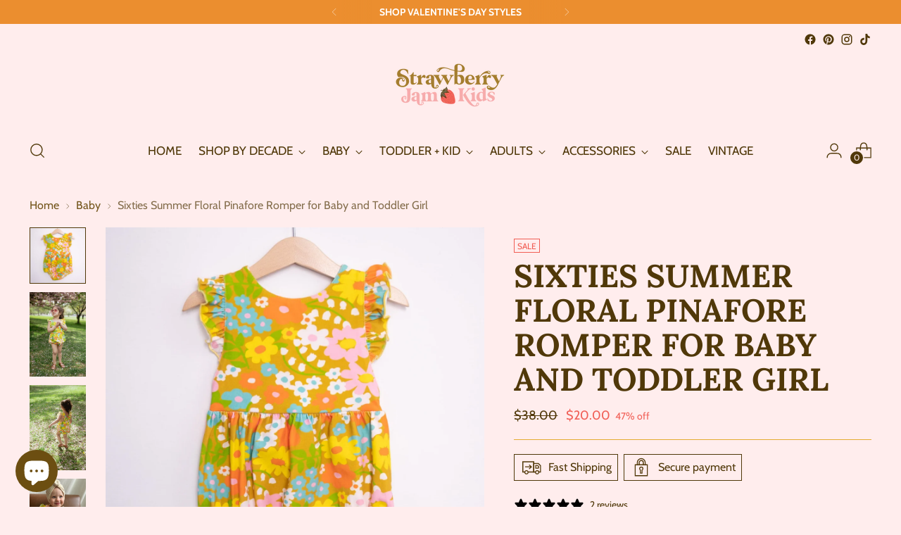

--- FILE ---
content_type: text/html; charset=utf-8
request_url: https://www.strawberryjamkids.com/collections/baby-girl/products/sixties-summer-floral-romper-for-baby-and-toddler-girl
body_size: 79755
content:
<!doctype html>

<!--
  ___                 ___           ___           ___
       /  /\                     /__/\         /  /\         /  /\
      /  /:/_                    \  \:\       /  /:/        /  /::\
     /  /:/ /\  ___     ___       \  \:\     /  /:/        /  /:/\:\
    /  /:/ /:/ /__/\   /  /\  ___  \  \:\   /  /:/  ___   /  /:/  \:\
   /__/:/ /:/  \  \:\ /  /:/ /__/\  \__\:\ /__/:/  /  /\ /__/:/ \__\:\
   \  \:\/:/    \  \:\  /:/  \  \:\ /  /:/ \  \:\ /  /:/ \  \:\ /  /:/
    \  \::/      \  \:\/:/    \  \:\  /:/   \  \:\  /:/   \  \:\  /:/
     \  \:\       \  \::/      \  \:\/:/     \  \:\/:/     \  \:\/:/
      \  \:\       \__\/        \  \::/       \  \::/       \  \::/
       \__\/                     \__\/         \__\/         \__\/

  --------------------------------------------------------------------
  #  Stiletto v1.6.0
  #  Documentation: https://fluorescent.co/help/TODO/
  #  Purchase: https://themes.shopify.com/themes/TODO/
  #  A product by Fluorescent: https://fluorescent.co/
  --------------------------------------------------------------------
-->

<html class="no-js" lang="en" style="--announcement-height: 1px;">
  <head>
	<script id="pandectes-rules">   /* PANDECTES-GDPR: DO NOT MODIFY AUTO GENERATED CODE OF THIS SCRIPT */      window.PandectesSettings = {"store":{"id":51534528664,"plan":"basic","theme":"Copy of Copy of Stiletto - fall dress sale","primaryLocale":"en","adminMode":false,"headless":false,"storefrontRootDomain":"","checkoutRootDomain":"","storefrontAccessToken":""},"tsPublished":1747653799,"declaration":{"showPurpose":false,"showProvider":false,"showDateGenerated":false},"language":{"unpublished":[],"languageMode":"Single","fallbackLanguage":"en","languageDetection":"browser","languagesSupported":[]},"texts":{"managed":{"headerText":{"en":"We respect your privacy"},"consentText":{"en":"This website uses cookies to ensure you get the best experience."},"linkText":{"en":"Learn more"},"imprintText":{"en":"Imprint"},"googleLinkText":{"en":"Google's Privacy Terms"},"allowButtonText":{"en":"Accept"},"denyButtonText":{"en":"Decline"},"dismissButtonText":{"en":"Ok"},"leaveSiteButtonText":{"en":"Leave this site"},"preferencesButtonText":{"en":"Preferences"},"cookiePolicyText":{"en":"Cookie policy"},"preferencesPopupTitleText":{"en":"Manage consent preferences"},"preferencesPopupIntroText":{"en":"We use cookies to optimize website functionality, analyze the performance, and provide personalized experience to you. Some cookies are essential to make the website operate and function correctly. Those cookies cannot be disabled. In this window you can manage your preference of cookies."},"preferencesPopupSaveButtonText":{"en":"Save preferences"},"preferencesPopupCloseButtonText":{"en":"Close"},"preferencesPopupAcceptAllButtonText":{"en":"Accept all"},"preferencesPopupRejectAllButtonText":{"en":"Reject all"},"cookiesDetailsText":{"en":"Cookies details"},"preferencesPopupAlwaysAllowedText":{"en":"Always allowed"},"accessSectionParagraphText":{"en":"You have the right to request access to your data at any time."},"accessSectionTitleText":{"en":"Data portability"},"accessSectionAccountInfoActionText":{"en":"Personal data"},"accessSectionDownloadReportActionText":{"en":"Request export"},"accessSectionGDPRRequestsActionText":{"en":"Data subject requests"},"accessSectionOrdersRecordsActionText":{"en":"Orders"},"rectificationSectionParagraphText":{"en":"You have the right to request your data to be updated whenever you think it is appropriate."},"rectificationSectionTitleText":{"en":"Data Rectification"},"rectificationCommentPlaceholder":{"en":"Describe what you want to be updated"},"rectificationCommentValidationError":{"en":"Comment is required"},"rectificationSectionEditAccountActionText":{"en":"Request an update"},"erasureSectionTitleText":{"en":"Right to be forgotten"},"erasureSectionParagraphText":{"en":"You have the right to ask all your data to be erased. After that, you will no longer be able to access your account."},"erasureSectionRequestDeletionActionText":{"en":"Request personal data deletion"},"consentDate":{"en":"Consent date"},"consentId":{"en":"Consent ID"},"consentSectionChangeConsentActionText":{"en":"Change consent preference"},"consentSectionConsentedText":{"en":"You consented to the cookies policy of this website on"},"consentSectionNoConsentText":{"en":"You have not consented to the cookies policy of this website."},"consentSectionTitleText":{"en":"Your cookie consent"},"consentStatus":{"en":"Consent preference"},"confirmationFailureMessage":{"en":"Your request was not verified. Please try again and if problem persists, contact store owner for assistance"},"confirmationFailureTitle":{"en":"A problem occurred"},"confirmationSuccessMessage":{"en":"We will soon get back to you as to your request."},"confirmationSuccessTitle":{"en":"Your request is verified"},"guestsSupportEmailFailureMessage":{"en":"Your request was not submitted. Please try again and if problem persists, contact store owner for assistance."},"guestsSupportEmailFailureTitle":{"en":"A problem occurred"},"guestsSupportEmailPlaceholder":{"en":"E-mail address"},"guestsSupportEmailSuccessMessage":{"en":"If you are registered as a customer of this store, you will soon receive an email with instructions on how to proceed."},"guestsSupportEmailSuccessTitle":{"en":"Thank you for your request"},"guestsSupportEmailValidationError":{"en":"Email is not valid"},"guestsSupportInfoText":{"en":"Please login with your customer account to further proceed."},"submitButton":{"en":"Submit"},"submittingButton":{"en":"Submitting..."},"cancelButton":{"en":"Cancel"},"declIntroText":{"en":"We use cookies to optimize website functionality, analyze the performance, and provide personalized experience to you. Some cookies are essential to make the website operate and function correctly. Those cookies cannot be disabled. In this window you can manage your preference of cookies."},"declName":{"en":"Name"},"declPurpose":{"en":"Purpose"},"declType":{"en":"Type"},"declRetention":{"en":"Retention"},"declProvider":{"en":"Provider"},"declFirstParty":{"en":"First-party"},"declThirdParty":{"en":"Third-party"},"declSeconds":{"en":"seconds"},"declMinutes":{"en":"minutes"},"declHours":{"en":"hours"},"declDays":{"en":"days"},"declMonths":{"en":"months"},"declYears":{"en":"years"},"declSession":{"en":"Session"},"declDomain":{"en":"Domain"},"declPath":{"en":"Path"}},"categories":{"strictlyNecessaryCookiesTitleText":{"en":"Strictly necessary cookies"},"strictlyNecessaryCookiesDescriptionText":{"en":"These cookies are essential in order to enable you to move around the website and use its features, such as accessing secure areas of the website. The website cannot function properly without these cookies."},"functionalityCookiesTitleText":{"en":"Functional cookies"},"functionalityCookiesDescriptionText":{"en":"These cookies enable the site to provide enhanced functionality and personalisation. They may be set by us or by third party providers whose services we have added to our pages. If you do not allow these cookies then some or all of these services may not function properly."},"performanceCookiesTitleText":{"en":"Performance cookies"},"performanceCookiesDescriptionText":{"en":"These cookies enable us to monitor and improve the performance of our website. For example, they allow us to count visits, identify traffic sources and see which parts of the site are most popular."},"targetingCookiesTitleText":{"en":"Targeting cookies"},"targetingCookiesDescriptionText":{"en":"These cookies may be set through our site by our advertising partners. They may be used by those companies to build a profile of your interests and show you relevant adverts on other sites.    They do not store directly personal information, but are based on uniquely identifying your browser and internet device. If you do not allow these cookies, you will experience less targeted advertising."},"unclassifiedCookiesTitleText":{"en":"Unclassified cookies"},"unclassifiedCookiesDescriptionText":{"en":"Unclassified cookies are cookies that we are in the process of classifying, together with the providers of individual cookies."}},"auto":{}},"library":{"previewMode":false,"fadeInTimeout":0,"defaultBlocked":7,"showLink":true,"showImprintLink":false,"showGoogleLink":false,"enabled":true,"cookie":{"expiryDays":365,"secure":true},"dismissOnScroll":false,"dismissOnWindowClick":false,"dismissOnTimeout":false,"palette":{"popup":{"background":"#FAECEC","backgroundForCalculations":{"a":1,"b":236,"g":236,"r":250},"text":"#444444"},"button":{"background":"transparent","backgroundForCalculations":{"a":1,"b":236,"g":236,"r":250},"text":"#000000","textForCalculation":{"a":1,"b":0,"g":0,"r":0},"border":"#000000"}},"content":{"href":"https://strawberry-jam-kids.myshopify.com/policies/privacy-policy","imprintHref":"/","close":"&#10005;","target":"","logo":"<img class=\"cc-banner-logo\" style=\"max-height: 40px;\" src=\"https://cdn.shopify.com/s/files/1/0515/3452/8664/t/26/assets/pandectes-logo.png?v=1747653798\" alt=\"logo\" />"},"window":"<div role=\"dialog\" aria-live=\"polite\" aria-label=\"cookieconsent\" aria-describedby=\"cookieconsent:desc\" id=\"pandectes-banner\" class=\"cc-window-wrapper cc-bottom-center-wrapper\"><div class=\"pd-cookie-banner-window cc-window {{classes}}\"><!--googleoff: all-->{{children}}<!--googleon: all--></div></div>","compliance":{"opt-both":"<div class=\"cc-compliance cc-highlight\">{{deny}}{{allow}}</div>"},"type":"opt-both","layouts":{"basic":"{{logo}}{{messagelink}}{{compliance}}{{close}}"},"position":"bottom-center","theme":"wired","revokable":false,"animateRevokable":false,"revokableReset":false,"revokableLogoUrl":"https://cdn.shopify.com/s/files/1/0515/3452/8664/t/26/assets/pandectes-reopen-logo.png?v=1747597571","revokablePlacement":"bottom-left","revokableMarginHorizontal":15,"revokableMarginVertical":15,"static":false,"autoAttach":true,"hasTransition":true,"blacklistPage":[""],"elements":{"close":"<button aria-label=\"close\" type=\"button\" tabindex=\"0\" class=\"cc-close\">{{close}}</button>","dismiss":"<button type=\"button\" tabindex=\"0\" class=\"cc-btn cc-btn-decision cc-dismiss\">{{dismiss}}</button>","allow":"<button type=\"button\" tabindex=\"0\" class=\"cc-btn cc-btn-decision cc-allow\">{{allow}}</button>","deny":"<button type=\"button\" tabindex=\"0\" class=\"cc-btn cc-btn-decision cc-deny\">{{deny}}</button>","preferences":"<button tabindex=\"0\" type=\"button\" class=\"cc-btn cc-settings\" onclick=\"Pandectes.fn.openPreferences()\">{{preferences}}</button>"}},"geolocation":{"brOnly":false,"caOnly":false,"euOnly":false},"dsr":{"guestsSupport":false,"accessSectionDownloadReportAuto":false},"banner":{"resetTs":1659221080,"extraCss":"        .cc-banner-logo {max-width: 24em!important;}    @media(min-width: 768px) {.cc-window.cc-floating{max-width: 24em!important;width: 24em!important;}}    .cc-message, .pd-cookie-banner-window .cc-header, .cc-logo {text-align: left}    .cc-window-wrapper{z-index: 2147483647;}    .cc-window{z-index: 2147483647;font-family: inherit;}    .pd-cookie-banner-window .cc-header{font-family: inherit;}    .pd-cp-ui{font-family: inherit; background-color: #FAECEC;color:#444444;}    button.pd-cp-btn, a.pd-cp-btn{}    input + .pd-cp-preferences-slider{background-color: rgba(68, 68, 68, 0.3)}    .pd-cp-scrolling-section::-webkit-scrollbar{background-color: rgba(68, 68, 68, 0.3)}    input:checked + .pd-cp-preferences-slider{background-color: rgba(68, 68, 68, 1)}    .pd-cp-scrolling-section::-webkit-scrollbar-thumb {background-color: rgba(68, 68, 68, 1)}    .pd-cp-ui-close{color:#444444;}    .pd-cp-preferences-slider:before{background-color: #FAECEC}    .pd-cp-title:before {border-color: #444444!important}    .pd-cp-preferences-slider{background-color:#444444}    .pd-cp-toggle{color:#444444!important}    @media(max-width:699px) {.pd-cp-ui-close-top svg {fill: #444444}}    .pd-cp-toggle:hover,.pd-cp-toggle:visited,.pd-cp-toggle:active{color:#444444!important}    .pd-cookie-banner-window {box-shadow: 0 0 18px rgb(0 0 0 / 20%);}  ","customJavascript":{},"showPoweredBy":false,"logoHeight":40,"hybridStrict":false,"cookiesBlockedByDefault":"7","isActive":true,"implicitSavePreferences":false,"cookieIcon":true,"blockBots":false,"showCookiesDetails":true,"hasTransition":true,"blockingPage":false,"showOnlyLandingPage":false,"leaveSiteUrl":"https://www.google.com","linkRespectStoreLang":false},"cookies":{"0":[{"name":"cart_currency","type":"http","domain":"www.strawberryjamkids.com","path":"/","provider":"Shopify","firstParty":true,"retention":"14 day(s)","expires":14,"unit":"declDays","purpose":{"en":"The cookie is necessary for the secure checkout and payment function on the website. This function is provided by shopify.com."}},{"name":"shopify_pay_redirect","type":"http","domain":"www.strawberryjamkids.com","path":"/","provider":"Shopify","firstParty":true,"retention":"58 minute(s)","expires":58,"unit":"declMinutes","purpose":{"en":"The cookie is necessary for the secure checkout and payment function on the website. This function is provided by shopify.com."}},{"name":"secure_customer_sig","type":"http","domain":"www.strawberryjamkids.com","path":"/","provider":"Shopify","firstParty":true,"retention":"1 year(s)","expires":1,"unit":"declYears","purpose":{"en":"Used in connection with customer login."}},{"name":"keep_alive","type":"http","domain":"www.strawberryjamkids.com","path":"/","provider":"Shopify","firstParty":true,"retention":"14 day(s)","expires":14,"unit":"declDays","purpose":{"en":"Used in connection with buyer localization."}}],"1":[{"name":"_y","type":"http","domain":".strawberryjamkids.com","path":"/","provider":"Shopify","firstParty":false,"retention":"1 year(s)","expires":1,"unit":"declYears","purpose":{"en":"Shopify analytics."}},{"name":"_shopify_s","type":"http","domain":".strawberryjamkids.com","path":"/","provider":"Shopify","firstParty":false,"retention":"28 minute(s)","expires":28,"unit":"declMinutes","purpose":{"en":"Shopify analytics."}},{"name":"_shopify_y","type":"http","domain":".strawberryjamkids.com","path":"/","provider":"Shopify","firstParty":false,"retention":"1 year(s)","expires":1,"unit":"declYears","purpose":{"en":"Shopify analytics."}},{"name":"_shopify_sa_p","type":"http","domain":".strawberryjamkids.com","path":"/","provider":"Shopify","firstParty":false,"retention":"28 minute(s)","expires":28,"unit":"declMinutes","purpose":{"en":"Shopify analytics relating to marketing & referrals."}},{"name":"_s","type":"http","domain":".strawberryjamkids.com","path":"/","provider":"Shopify","firstParty":false,"retention":"28 minute(s)","expires":28,"unit":"declMinutes","purpose":{"en":"Shopify analytics."}},{"name":"_shopify_sa_t","type":"http","domain":".strawberryjamkids.com","path":"/","provider":"Shopify","firstParty":false,"retention":"28 minute(s)","expires":28,"unit":"declMinutes","purpose":{"en":"Shopify analytics relating to marketing & referrals."}},{"name":"_landing_page","type":"http","domain":".strawberryjamkids.com","path":"/","provider":"Shopify","firstParty":false,"retention":"14 day(s)","expires":14,"unit":"declDays","purpose":{"en":"Tracks landing pages."}},{"name":"_orig_referrer","type":"http","domain":".strawberryjamkids.com","path":"/","provider":"Shopify","firstParty":false,"retention":"14 day(s)","expires":14,"unit":"declDays","purpose":{"en":"Tracks landing pages."}}],"2":[{"name":"_gat","type":"http","domain":".strawberryjamkids.com","path":"/","provider":"Google","firstParty":false,"retention":"Expires instantly","expires":0,"unit":"declSeconds","purpose":{"en":"Cookie is placed by Google Analytics to filter requests from bots."}},{"name":"_gid","type":"http","domain":".strawberryjamkids.com","path":"/","provider":"Google","firstParty":false,"retention":"24 hour(s)","expires":24,"unit":"declHours","purpose":{"en":"Cookie is placed by Google Analytics to count and track pageviews."}},{"name":"_ga","type":"http","domain":".strawberryjamkids.com","path":"/","provider":"Google","firstParty":false,"retention":"1 year(s)","expires":1,"unit":"declYears","purpose":{"en":"Cookie is set by Google Analytics with unknown functionality"}}],"4":[{"name":"_fbp","type":"http","domain":".strawberryjamkids.com","path":"/","provider":"Facebook","firstParty":false,"retention":"90 day(s)","expires":90,"unit":"declDays","purpose":{"en":"Cookie is placed by Facebook to track visits across websites."}},{"name":"_pin_unauth","type":"http","domain":".strawberryjamkids.com","path":"/","provider":"Pinterest","firstParty":false,"retention":"1 year(s)","expires":1,"unit":"declYears","purpose":{"en":""}},{"name":"__kla_id","type":"http","domain":"www.strawberryjamkids.com","path":"/","provider":"Klaviyo","firstParty":true,"retention":"1 year(s)","expires":1,"unit":"declYears","purpose":{"en":"Tracks when someone clicks through a Klaviyo email to your website."}}],"8":[{"name":"optiMonkClientId","type":"http","domain":"www.strawberryjamkids.com","path":"/","provider":"Unknown","firstParty":true,"retention":"1 year(s)","expires":1,"unit":"declYears","purpose":{"en":""}},{"name":"_hjIncludedInPageviewSample","type":"http","domain":"www.strawberryjamkids.com","path":"/","provider":"Unknown","firstParty":true,"retention":"Expires instantly","expires":0,"unit":"declSeconds","purpose":{"en":""}},{"name":"_hjIncludedInSessionSample","type":"http","domain":"www.strawberryjamkids.com","path":"/","provider":"Unknown","firstParty":true,"retention":"Expires instantly","expires":0,"unit":"declSeconds","purpose":{"en":""}},{"name":"_ama","type":"http","domain":"www.strawberryjamkids.com","path":"/","provider":"Unknown","firstParty":true,"retention":"1 year(s)","expires":1,"unit":"declYears","purpose":{"en":""}},{"name":"data-timeout","type":"http","domain":"www.strawberryjamkids.com","path":"/","provider":"Unknown","firstParty":true,"retention":"7 day(s)","expires":7,"unit":"declDays","purpose":{"en":""}},{"name":"_hjAbsoluteSessionInProgress","type":"http","domain":".strawberryjamkids.com","path":"/","provider":"Unknown","firstParty":false,"retention":"28 minute(s)","expires":28,"unit":"declMinutes","purpose":{"en":""}},{"name":"_hjSession_2447731","type":"http","domain":".strawberryjamkids.com","path":"/","provider":"Unknown","firstParty":false,"retention":"28 minute(s)","expires":28,"unit":"declMinutes","purpose":{"en":""}},{"name":"localization","type":"http","domain":"www.strawberryjamkids.com","path":"/","provider":"Unknown","firstParty":true,"retention":"14 day(s)","expires":14,"unit":"declDays","purpose":{"en":""}},{"name":"Fera.Api.ServerNum","type":"http","domain":"www.strawberryjamkids.com","path":"/","provider":"Unknown","firstParty":true,"retention":"30 day(s)","expires":30,"unit":"declDays","purpose":{"en":""}},{"name":"banana_stand_visitor_id","type":"http","domain":"www.strawberryjamkids.com","path":"/","provider":"Unknown","firstParty":true,"retention":"1 year(s)","expires":1,"unit":"declYears","purpose":{"en":""}},{"name":"_ks_scriptVersionChecked","type":"http","domain":"www.strawberryjamkids.com","path":"/","provider":"Unknown","firstParty":true,"retention":"24 hour(s)","expires":24,"unit":"declHours","purpose":{"en":""}},{"name":"_ks_scriptVersion","type":"http","domain":"www.strawberryjamkids.com","path":"/","provider":"Unknown","firstParty":true,"retention":"1 year(s)","expires":1,"unit":"declYears","purpose":{"en":""}},{"name":"_hjFirstSeen","type":"http","domain":".strawberryjamkids.com","path":"/","provider":"Unknown","firstParty":false,"retention":"28 minute(s)","expires":28,"unit":"declMinutes","purpose":{"en":""}},{"name":"_hjSessionUser_2447731","type":"http","domain":".strawberryjamkids.com","path":"/","provider":"Unknown","firstParty":false,"retention":"1 year(s)","expires":1,"unit":"declYears","purpose":{"en":""}}]},"blocker":{"isActive":false,"googleConsentMode":{"id":"","analyticsId":"","isActive":false,"adStorageCategory":4,"analyticsStorageCategory":2,"personalizationStorageCategory":1,"functionalityStorageCategory":1,"customEvent":true,"securityStorageCategory":0,"redactData":true,"urlPassthrough":false},"facebookPixel":{"id":"","isActive":false,"ldu":false},"microsoft":{},"rakuten":{"isActive":false,"cmp":false,"ccpa":false},"defaultBlocked":7,"patterns":{"whiteList":[],"blackList":{"1":[],"2":[],"4":[],"8":[]},"iframesWhiteList":[],"iframesBlackList":{"1":[],"2":[],"4":[],"8":[]},"beaconsWhiteList":[],"beaconsBlackList":{"1":[],"2":[],"4":[],"8":[]}}}}      !function(){"use strict";window.PandectesRules=window.PandectesRules||{},window.PandectesRules.manualBlacklist={1:[],2:[],4:[]},window.PandectesRules.blacklistedIFrames={1:[],2:[],4:[]},window.PandectesRules.blacklistedCss={1:[],2:[],4:[]},window.PandectesRules.blacklistedBeacons={1:[],2:[],4:[]};var e="javascript/blocked";function t(e){return new RegExp(e.replace(/[/\\.+?$()]/g,"\\$&").replace("*","(.*)"))}var n=function(e){var t=arguments.length>1&&void 0!==arguments[1]?arguments[1]:"log";new URLSearchParams(window.location.search).get("log")&&console[t]("PandectesRules: ".concat(e))};function a(e){var t=document.createElement("script");t.async=!0,t.src=e,document.head.appendChild(t)}function r(e,t){var n=Object.keys(e);if(Object.getOwnPropertySymbols){var a=Object.getOwnPropertySymbols(e);t&&(a=a.filter((function(t){return Object.getOwnPropertyDescriptor(e,t).enumerable}))),n.push.apply(n,a)}return n}function o(e){for(var t=1;t<arguments.length;t++){var n=null!=arguments[t]?arguments[t]:{};t%2?r(Object(n),!0).forEach((function(t){s(e,t,n[t])})):Object.getOwnPropertyDescriptors?Object.defineProperties(e,Object.getOwnPropertyDescriptors(n)):r(Object(n)).forEach((function(t){Object.defineProperty(e,t,Object.getOwnPropertyDescriptor(n,t))}))}return e}function i(e){var t=function(e,t){if("object"!=typeof e||!e)return e;var n=e[Symbol.toPrimitive];if(void 0!==n){var a=n.call(e,t||"default");if("object"!=typeof a)return a;throw new TypeError("@@toPrimitive must return a primitive value.")}return("string"===t?String:Number)(e)}(e,"string");return"symbol"==typeof t?t:t+""}function s(e,t,n){return(t=i(t))in e?Object.defineProperty(e,t,{value:n,enumerable:!0,configurable:!0,writable:!0}):e[t]=n,e}function c(e,t){return function(e){if(Array.isArray(e))return e}(e)||function(e,t){var n=null==e?null:"undefined"!=typeof Symbol&&e[Symbol.iterator]||e["@@iterator"];if(null!=n){var a,r,o,i,s=[],c=!0,l=!1;try{if(o=(n=n.call(e)).next,0===t){if(Object(n)!==n)return;c=!1}else for(;!(c=(a=o.call(n)).done)&&(s.push(a.value),s.length!==t);c=!0);}catch(e){l=!0,r=e}finally{try{if(!c&&null!=n.return&&(i=n.return(),Object(i)!==i))return}finally{if(l)throw r}}return s}}(e,t)||d(e,t)||function(){throw new TypeError("Invalid attempt to destructure non-iterable instance.\nIn order to be iterable, non-array objects must have a [Symbol.iterator]() method.")}()}function l(e){return function(e){if(Array.isArray(e))return u(e)}(e)||function(e){if("undefined"!=typeof Symbol&&null!=e[Symbol.iterator]||null!=e["@@iterator"])return Array.from(e)}(e)||d(e)||function(){throw new TypeError("Invalid attempt to spread non-iterable instance.\nIn order to be iterable, non-array objects must have a [Symbol.iterator]() method.")}()}function d(e,t){if(e){if("string"==typeof e)return u(e,t);var n=Object.prototype.toString.call(e).slice(8,-1);return"Object"===n&&e.constructor&&(n=e.constructor.name),"Map"===n||"Set"===n?Array.from(e):"Arguments"===n||/^(?:Ui|I)nt(?:8|16|32)(?:Clamped)?Array$/.test(n)?u(e,t):void 0}}function u(e,t){(null==t||t>e.length)&&(t=e.length);for(var n=0,a=new Array(t);n<t;n++)a[n]=e[n];return a}var f=window.PandectesRulesSettings||window.PandectesSettings,g=!(void 0===window.dataLayer||!Array.isArray(window.dataLayer)||!window.dataLayer.some((function(e){return"pandectes_full_scan"===e.event}))),p=function(){var e,t=arguments.length>0&&void 0!==arguments[0]?arguments[0]:"_pandectes_gdpr",n=("; "+document.cookie).split("; "+t+"=");if(n.length<2)e={};else{var a=n.pop().split(";");e=window.atob(a.shift())}var r=function(e){try{return JSON.parse(e)}catch(e){return!1}}(e);return!1!==r?r:e}(),y=f.banner.isActive,h=f.blocker,w=h.defaultBlocked,v=h.patterns,m=p&&null!==p.preferences&&void 0!==p.preferences?p.preferences:null,b=g?0:y?null===m?w:m:0,_={1:!(1&b),2:!(2&b),4:!(4&b)},k=v.blackList,S=v.whiteList,L=v.iframesBlackList,C=v.iframesWhiteList,A=v.beaconsBlackList,P=v.beaconsWhiteList,O={blackList:[],whiteList:[],iframesBlackList:{1:[],2:[],4:[],8:[]},iframesWhiteList:[],beaconsBlackList:{1:[],2:[],4:[],8:[]},beaconsWhiteList:[]};[1,2,4].map((function(e){var n;_[e]||((n=O.blackList).push.apply(n,l(k[e].length?k[e].map(t):[])),O.iframesBlackList[e]=L[e].length?L[e].map(t):[],O.beaconsBlackList[e]=A[e].length?A[e].map(t):[])})),O.whiteList=S.length?S.map(t):[],O.iframesWhiteList=C.length?C.map(t):[],O.beaconsWhiteList=P.length?P.map(t):[];var E={scripts:[],iframes:{1:[],2:[],4:[]},beacons:{1:[],2:[],4:[]},css:{1:[],2:[],4:[]}},I=function(t,n){return t&&(!n||n!==e)&&(!O.blackList||O.blackList.some((function(e){return e.test(t)})))&&(!O.whiteList||O.whiteList.every((function(e){return!e.test(t)})))},j=function(e,t){var n=O.iframesBlackList[t],a=O.iframesWhiteList;return e&&(!n||n.some((function(t){return t.test(e)})))&&(!a||a.every((function(t){return!t.test(e)})))},B=function(e,t){var n=O.beaconsBlackList[t],a=O.beaconsWhiteList;return e&&(!n||n.some((function(t){return t.test(e)})))&&(!a||a.every((function(t){return!t.test(e)})))},T=new MutationObserver((function(e){for(var t=0;t<e.length;t++)for(var n=e[t].addedNodes,a=0;a<n.length;a++){var r=n[a],o=r.dataset&&r.dataset.cookiecategory;if(1===r.nodeType&&"LINK"===r.tagName){var i=r.dataset&&r.dataset.href;if(i&&o)switch(o){case"functionality":case"C0001":E.css[1].push(i);break;case"performance":case"C0002":E.css[2].push(i);break;case"targeting":case"C0003":E.css[4].push(i)}}}})),R=new MutationObserver((function(t){for(var a=0;a<t.length;a++)for(var r=t[a].addedNodes,o=function(){var t=r[i],a=t.src||t.dataset&&t.dataset.src,o=t.dataset&&t.dataset.cookiecategory;if(1===t.nodeType&&"IFRAME"===t.tagName){if(a){var s=!1;j(a,1)||"functionality"===o||"C0001"===o?(s=!0,E.iframes[1].push(a)):j(a,2)||"performance"===o||"C0002"===o?(s=!0,E.iframes[2].push(a)):(j(a,4)||"targeting"===o||"C0003"===o)&&(s=!0,E.iframes[4].push(a)),s&&(t.removeAttribute("src"),t.setAttribute("data-src",a))}}else if(1===t.nodeType&&"IMG"===t.tagName){if(a){var c=!1;B(a,1)?(c=!0,E.beacons[1].push(a)):B(a,2)?(c=!0,E.beacons[2].push(a)):B(a,4)&&(c=!0,E.beacons[4].push(a)),c&&(t.removeAttribute("src"),t.setAttribute("data-src",a))}}else if(1===t.nodeType&&"SCRIPT"===t.tagName){var l=t.type,d=!1;if(I(a,l)?(n("rule blocked: ".concat(a)),d=!0):a&&o?n("manually blocked @ ".concat(o,": ").concat(a)):o&&n("manually blocked @ ".concat(o,": inline code")),d){E.scripts.push([t,l]),t.type=e;t.addEventListener("beforescriptexecute",(function n(a){t.getAttribute("type")===e&&a.preventDefault(),t.removeEventListener("beforescriptexecute",n)})),t.parentElement&&t.parentElement.removeChild(t)}}},i=0;i<r.length;i++)o()})),D=document.createElement,z={src:Object.getOwnPropertyDescriptor(HTMLScriptElement.prototype,"src"),type:Object.getOwnPropertyDescriptor(HTMLScriptElement.prototype,"type")};window.PandectesRules.unblockCss=function(e){var t=E.css[e]||[];t.length&&n("Unblocking CSS for ".concat(e)),t.forEach((function(e){var t=document.querySelector('link[data-href^="'.concat(e,'"]'));t.removeAttribute("data-href"),t.href=e})),E.css[e]=[]},window.PandectesRules.unblockIFrames=function(e){var t=E.iframes[e]||[];t.length&&n("Unblocking IFrames for ".concat(e)),O.iframesBlackList[e]=[],t.forEach((function(e){var t=document.querySelector('iframe[data-src^="'.concat(e,'"]'));t.removeAttribute("data-src"),t.src=e})),E.iframes[e]=[]},window.PandectesRules.unblockBeacons=function(e){var t=E.beacons[e]||[];t.length&&n("Unblocking Beacons for ".concat(e)),O.beaconsBlackList[e]=[],t.forEach((function(e){var t=document.querySelector('img[data-src^="'.concat(e,'"]'));t.removeAttribute("data-src"),t.src=e})),E.beacons[e]=[]},window.PandectesRules.unblockInlineScripts=function(e){var t=1===e?"functionality":2===e?"performance":"targeting",a=document.querySelectorAll('script[type="javascript/blocked"][data-cookiecategory="'.concat(t,'"]'));n("unblockInlineScripts: ".concat(a.length," in ").concat(t)),a.forEach((function(e){var t=document.createElement("script");t.type="text/javascript",e.hasAttribute("src")?t.src=e.getAttribute("src"):t.textContent=e.textContent,document.head.appendChild(t),e.parentNode.removeChild(e)}))},window.PandectesRules.unblockInlineCss=function(e){var t=1===e?"functionality":2===e?"performance":"targeting",a=document.querySelectorAll('link[data-cookiecategory="'.concat(t,'"]'));n("unblockInlineCss: ".concat(a.length," in ").concat(t)),a.forEach((function(e){e.href=e.getAttribute("data-href")}))},window.PandectesRules.unblock=function(e){e.length<1?(O.blackList=[],O.whiteList=[],O.iframesBlackList=[],O.iframesWhiteList=[]):(O.blackList&&(O.blackList=O.blackList.filter((function(t){return e.every((function(e){return"string"==typeof e?!t.test(e):e instanceof RegExp?t.toString()!==e.toString():void 0}))}))),O.whiteList&&(O.whiteList=[].concat(l(O.whiteList),l(e.map((function(e){if("string"==typeof e){var n=".*"+t(e)+".*";if(O.whiteList.every((function(e){return e.toString()!==n.toString()})))return new RegExp(n)}else if(e instanceof RegExp&&O.whiteList.every((function(t){return t.toString()!==e.toString()})))return e;return null})).filter(Boolean)))));var a=0;l(E.scripts).forEach((function(e,t){var n=c(e,2),r=n[0],o=n[1];if(function(e){var t=e.getAttribute("src");return O.blackList&&O.blackList.every((function(e){return!e.test(t)}))||O.whiteList&&O.whiteList.some((function(e){return e.test(t)}))}(r)){for(var i=document.createElement("script"),s=0;s<r.attributes.length;s++){var l=r.attributes[s];"src"!==l.name&&"type"!==l.name&&i.setAttribute(l.name,r.attributes[s].value)}i.setAttribute("src",r.src),i.setAttribute("type",o||"application/javascript"),document.head.appendChild(i),E.scripts.splice(t-a,1),a++}})),0==O.blackList.length&&0===O.iframesBlackList[1].length&&0===O.iframesBlackList[2].length&&0===O.iframesBlackList[4].length&&0===O.beaconsBlackList[1].length&&0===O.beaconsBlackList[2].length&&0===O.beaconsBlackList[4].length&&(n("Disconnecting observers"),R.disconnect(),T.disconnect())};var x=f.store,M=x.adminMode,N=x.headless,U=x.storefrontRootDomain,q=x.checkoutRootDomain,F=x.storefrontAccessToken,W=f.banner.isActive,H=f.blocker.defaultBlocked;function G(e){if(window.Shopify&&window.Shopify.customerPrivacy)e();else{var t=null;window.Shopify&&window.Shopify.loadFeatures&&window.Shopify.trackingConsent?e():t=setInterval((function(){window.Shopify&&window.Shopify.loadFeatures&&(clearInterval(t),window.Shopify.loadFeatures([{name:"consent-tracking-api",version:"0.1"}],(function(t){t?n("Shopify.customerPrivacy API - failed to load"):(n("shouldShowBanner() -> ".concat(window.Shopify.trackingConsent.shouldShowBanner()," | saleOfDataRegion() -> ").concat(window.Shopify.trackingConsent.saleOfDataRegion())),e())})))}),10)}}W&&G((function(){!function(){var e=window.Shopify.trackingConsent;if(!1!==e.shouldShowBanner()||null!==m||7!==H)try{var t=M&&!(window.Shopify&&window.Shopify.AdminBarInjector),a={preferences:!(1&b)||g||t,analytics:!(2&b)||g||t,marketing:!(4&b)||g||t};N&&(a.headlessStorefront=!0,a.storefrontRootDomain=null!=U&&U.length?U:window.location.hostname,a.checkoutRootDomain=null!=q&&q.length?q:"checkout.".concat(window.location.hostname),a.storefrontAccessToken=null!=F&&F.length?F:""),e.firstPartyMarketingAllowed()===a.marketing&&e.analyticsProcessingAllowed()===a.analytics&&e.preferencesProcessingAllowed()===a.preferences||e.setTrackingConsent(a,(function(e){e&&e.error?n("Shopify.customerPrivacy API - failed to setTrackingConsent"):n("setTrackingConsent(".concat(JSON.stringify(a),")"))}))}catch(e){n("Shopify.customerPrivacy API - exception")}}(),function(){if(N){var e=window.Shopify.trackingConsent,t=e.currentVisitorConsent();if(navigator.globalPrivacyControl&&""===t.sale_of_data){var a={sale_of_data:!1,headlessStorefront:!0};a.storefrontRootDomain=null!=U&&U.length?U:window.location.hostname,a.checkoutRootDomain=null!=q&&q.length?q:"checkout.".concat(window.location.hostname),a.storefrontAccessToken=null!=F&&F.length?F:"",e.setTrackingConsent(a,(function(e){e&&e.error?n("Shopify.customerPrivacy API - failed to setTrackingConsent({".concat(JSON.stringify(a),")")):n("setTrackingConsent(".concat(JSON.stringify(a),")"))}))}}}()}));var J=["AT","BE","BG","HR","CY","CZ","DK","EE","FI","FR","DE","GR","HU","IE","IT","LV","LT","LU","MT","NL","PL","PT","RO","SK","SI","ES","SE","GB","LI","NO","IS"],V="[Pandectes :: Google Consent Mode debug]:";function K(){var e=arguments.length<=0?void 0:arguments[0],t=arguments.length<=1?void 0:arguments[1],n=arguments.length<=2?void 0:arguments[2];if("consent"!==e)return"config"===e?"config":void 0;var a=n.ad_storage,r=n.ad_user_data,o=n.ad_personalization,i=n.functionality_storage,s=n.analytics_storage,c=n.personalization_storage,l={Command:e,Mode:t,ad_storage:a,ad_user_data:r,ad_personalization:o,functionality_storage:i,analytics_storage:s,personalization_storage:c,security_storage:n.security_storage};return console.table(l),"default"===t&&("denied"===a&&"denied"===r&&"denied"===o&&"denied"===i&&"denied"===s&&"denied"===c||console.warn("".concat(V,' all types in a "default" command should be set to "denied" except for security_storage that should be set to "granted"'))),t}var Z=!1,$=!1;function Y(e){e&&("default"===e?(Z=!0,$&&console.warn("".concat(V,' "default" command was sent but there was already an "update" command before it.'))):"update"===e?($=!0,Z||console.warn("".concat(V,' "update" command was sent but there was no "default" command before it.'))):"config"===e&&(Z||console.warn("".concat(V,' a tag read consent state before a "default" command was sent.'))))}var Q=f.banner,X=Q.isActive,ee=Q.hybridStrict,te=f.geolocation,ne=te.caOnly,ae=void 0!==ne&&ne,re=te.euOnly,oe=void 0!==re&&re,ie=te.brOnly,se=void 0!==ie&&ie,ce=te.jpOnly,le=void 0!==ce&&ce,de=te.thOnly,ue=void 0!==de&&de,fe=te.chOnly,ge=void 0!==fe&&fe,pe=te.zaOnly,ye=void 0!==pe&&pe,he=te.canadaOnly,we=void 0!==he&&he,ve=te.globalVisibility,me=void 0===ve||ve,be=f.blocker,_e=be.defaultBlocked,ke=void 0===_e?7:_e,Se=be.googleConsentMode,Le=Se.isActive,Ce=Se.customEvent,Ae=Se.id,Pe=void 0===Ae?"":Ae,Oe=Se.analyticsId,Ee=void 0===Oe?"":Oe,Ie=Se.adwordsId,je=void 0===Ie?"":Ie,Be=Se.redactData,Te=Se.urlPassthrough,Re=Se.adStorageCategory,De=Se.analyticsStorageCategory,ze=Se.functionalityStorageCategory,xe=Se.personalizationStorageCategory,Me=Se.securityStorageCategory,Ne=Se.dataLayerProperty,Ue=void 0===Ne?"dataLayer":Ne,qe=Se.waitForUpdate,Fe=void 0===qe?0:qe,We=Se.useNativeChannel,He=void 0!==We&&We,Ge=Se.debugMode,Je=void 0!==Ge&&Ge;function Ve(){window[Ue].push(arguments)}window[Ue]=window[Ue]||[];var Ke,Ze,$e={hasInitialized:!1,useNativeChannel:!1,ads_data_redaction:!1,url_passthrough:!1,data_layer_property:"dataLayer",storage:{ad_storage:"granted",ad_user_data:"granted",ad_personalization:"granted",analytics_storage:"granted",functionality_storage:"granted",personalization_storage:"granted",security_storage:"granted"}};if(X&&Le){Je&&(Ke=Ue||"dataLayer",window[Ke].forEach((function(e){Y(K.apply(void 0,l(e)))})),window[Ke].push=function(){for(var e=arguments.length,t=new Array(e),n=0;n<e;n++)t[n]=arguments[n];return Y(K.apply(void 0,l(t[0]))),Array.prototype.push.apply(this,t)});var Ye=ke&Re?"denied":"granted",Qe=ke&De?"denied":"granted",Xe=ke&ze?"denied":"granted",et=ke&xe?"denied":"granted",tt=ke&Me?"denied":"granted";$e.hasInitialized=!0,$e.useNativeChannel=He,$e.url_passthrough=Te,$e.ads_data_redaction="denied"===Ye&&Be,$e.storage.ad_storage=Ye,$e.storage.ad_user_data=Ye,$e.storage.ad_personalization=Ye,$e.storage.analytics_storage=Qe,$e.storage.functionality_storage=Xe,$e.storage.personalization_storage=et,$e.storage.security_storage=tt,$e.data_layer_property=Ue||"dataLayer",Ve("set","developer_id.dMTZkMj",!0),$e.ads_data_redaction&&Ve("set","ads_data_redaction",$e.ads_data_redaction),$e.url_passthrough&&Ve("set","url_passthrough",$e.url_passthrough),function(){var e=b!==ke?{wait_for_update:Fe||500}:Fe?{wait_for_update:Fe}:{};me&&!ee?Ve("consent","default",o(o({},$e.storage),e)):(Ve("consent","default",o(o(o({},$e.storage),e),{},{region:[].concat(l(oe||ee?J:[]),l(ae&&!ee?["US-CA","US-VA","US-CT","US-UT","US-CO"]:[]),l(se&&!ee?["BR"]:[]),l(le&&!ee?["JP"]:[]),l(we&&!ee?["CA"]:[]),l(ue&&!ee?["TH"]:[]),l(ge&&!ee?["CH"]:[]),l(ye&&!ee?["ZA"]:[]))})),Ve("consent","default",{ad_storage:"granted",ad_user_data:"granted",ad_personalization:"granted",analytics_storage:"granted",functionality_storage:"granted",personalization_storage:"granted",security_storage:"granted"}));if(null!==m){var t=b&Re?"denied":"granted",n=b&De?"denied":"granted",r=b&ze?"denied":"granted",i=b&xe?"denied":"granted",s=b&Me?"denied":"granted";$e.storage.ad_storage=t,$e.storage.ad_user_data=t,$e.storage.ad_personalization=t,$e.storage.analytics_storage=n,$e.storage.functionality_storage=r,$e.storage.personalization_storage=i,$e.storage.security_storage=s,Ve("consent","update",$e.storage)}(Pe.length||Ee.length||je.length)&&(window[$e.data_layer_property].push({"pandectes.start":(new Date).getTime(),event:"pandectes-rules.min.js"}),(Ee.length||je.length)&&Ve("js",new Date));var c="https://www.googletagmanager.com";if(Pe.length){var d=Pe.split(",");window[$e.data_layer_property].push({"gtm.start":(new Date).getTime(),event:"gtm.js"});for(var u=0;u<d.length;u++){var f="dataLayer"!==$e.data_layer_property?"&l=".concat($e.data_layer_property):"";a("".concat(c,"/gtm.js?id=").concat(d[u].trim()).concat(f))}}if(Ee.length)for(var g=Ee.split(","),p=0;p<g.length;p++){var y=g[p].trim();y.length&&(a("".concat(c,"/gtag/js?id=").concat(y)),Ve("config",y,{send_page_view:!1}))}if(je.length)for(var h=je.split(","),w=0;w<h.length;w++){var v=h[w].trim();v.length&&(a("".concat(c,"/gtag/js?id=").concat(v)),Ve("config",v,{allow_enhanced_conversions:!0}))}}()}X&&Ce&&(Ze=b,G((function(){var e=Ze;if(null==m&&ee){var t=window.Shopify.customerPrivacy.getRegion();if(t){var n=t.substr(0,2);e=J.includes(n)?7:0}}var a={event:"Pandectes_Consent_Update",pandectes_status:7===e?"deny":0===e?"allow":"mixed",pandectes_categories:{C0000:"allow",C0001:1&e?"deny":"allow",C0002:2&e?"deny":"allow",C0003:4&e?"deny":"allow"}};window[Ue].push(a),null!==m&&function(e){if(window.Shopify&&window.Shopify.analytics)e();else{var t=null;window.Shopify&&window.Shopify.analytics?e():t=setInterval((function(){window.Shopify&&window.Shopify.analytics&&(clearInterval(t),e())}),10)}}((function(){window.Shopify.analytics.publish("Pandectes_Consent_Update",a)}))})));var nt=f.blocker,at=nt.klaviyoIsActive,rt=nt.googleConsentMode.adStorageCategory;at&&window.addEventListener("PandectesEvent_OnConsent",(function(e){var t=e.detail.preferences;if(null!=t){var n=t&rt?"denied":"granted";void 0!==window.klaviyo&&window.klaviyo.isIdentified()&&window.klaviyo.push(["identify",{ad_personalization:n,ad_user_data:n}])}})),f.banner.revokableTrigger&&(window.onload=function(){document.querySelectorAll('[href*="#reopenBanner"]').forEach((function(e){e.onclick=function(e){e.preventDefault(),window.Pandectes.fn.revokeConsent()}}))});var ot=f.banner.isActive,it=f.blocker,st=it.defaultBlocked,ct=void 0===st?7:st,lt=it.microsoft,dt=lt.isActive,ut=lt.uetTags,ft=lt.dataLayerProperty,gt=void 0===ft?"uetq":ft,pt={hasInitialized:!1,data_layer_property:"uetq",storage:{ad_storage:"granted"}};if(window[gt]=window[gt]||[],dt&&bt("_uetmsdns","1",365),ot&&dt){var yt=4&ct?"denied":"granted";if(pt.hasInitialized=!0,pt.storage.ad_storage=yt,window[gt].push("consent","default",pt.storage),"granted"==yt&&(bt("_uetmsdns","0",365),console.log("setting cookie")),null!==m){var ht=4&b?"denied":"granted";pt.storage.ad_storage=ht,window[gt].push("consent","update",pt.storage),"granted"===ht&&bt("_uetmsdns","0",365)}if(ut.length)for(var wt=ut.split(","),vt=0;vt<wt.length;vt++)wt[vt].trim().length&&mt(wt[vt])}function mt(e){var t=document.createElement("script");t.type="text/javascript",t.src="//bat.bing.com/bat.js",t.onload=function(){var t={ti:e};t.q=window.uetq,window.uetq=new UET(t),window.uetq.push("consent","default",{ad_storage:"denied"}),window[gt].push("pageLoad")},document.head.appendChild(t)}function bt(e,t,n){var a=new Date;a.setTime(a.getTime()+24*n*60*60*1e3);var r="expires="+a.toUTCString();document.cookie="".concat(e,"=").concat(t,"; ").concat(r,"; path=/; secure; samesite=strict")}window.PandectesRules.gcm=$e;var _t=f.banner.isActive,kt=f.blocker.isActive;n("Prefs: ".concat(b," | Banner: ").concat(_t?"on":"off"," | Blocker: ").concat(kt?"on":"off"));var St=null===m&&/\/checkouts\//.test(window.location.pathname);0!==b&&!1===g&&kt&&!St&&(n("Blocker will execute"),document.createElement=function(){for(var t=arguments.length,n=new Array(t),a=0;a<t;a++)n[a]=arguments[a];if("script"!==n[0].toLowerCase())return D.bind?D.bind(document).apply(void 0,n):D;var r=D.bind(document).apply(void 0,n);try{Object.defineProperties(r,{src:o(o({},z.src),{},{set:function(t){I(t,r.type)&&z.type.set.call(this,e),z.src.set.call(this,t)}}),type:o(o({},z.type),{},{get:function(){var t=z.type.get.call(this);return t===e||I(this.src,t)?null:t},set:function(t){var n=I(r.src,r.type)?e:t;z.type.set.call(this,n)}})}),r.setAttribute=function(t,n){if("type"===t){var a=I(r.src,r.type)?e:n;z.type.set.call(r,a)}else"src"===t?(I(n,r.type)&&z.type.set.call(r,e),z.src.set.call(r,n)):HTMLScriptElement.prototype.setAttribute.call(r,t,n)}}catch(e){console.warn("Yett: unable to prevent script execution for script src ",r.src,".\n",'A likely cause would be because you are using a third-party browser extension that monkey patches the "document.createElement" function.')}return r},R.observe(document.documentElement,{childList:!0,subtree:!0}),T.observe(document.documentElement,{childList:!0,subtree:!0}))}();
</script>
<!--Content in content_for_header -->
<!--LayoutHub-Embed--><link rel="stylesheet" type="text/css" href="data:text/css;base64," media="all">
<!--LH--><!--/LayoutHub-Embed--><script>
window.KiwiSizing = window.KiwiSizing === undefined ? {} : window.KiwiSizing;
KiwiSizing.shop = "strawberry-jam-kids.myshopify.com";


KiwiSizing.data = {
  collections: "435793592571,410350321915,232730558616,395372560635,405785805051,409024856315,275193594008,409358762235,408832344315,232730591384,441034178811",
  tags: "101520sale,baby girl,babygirl,babyromper,colorful vintage,discountable,groovy outfit,sale,summer2023,toddlergirl",
  product: "8095992086779",
  vendor: "Strawberry Jam Kids",
  type: "",
  title: "Sixties Summer Floral Pinafore Romper for Baby and Toddler Girl",
  images: ["\/\/www.strawberryjamkids.com\/cdn\/shop\/products\/VintageBabyToddlerGirlClothes-1-2.jpg?v=1681602898","\/\/www.strawberryjamkids.com\/cdn\/shop\/products\/vintageinspiredsummer-20.jpg?v=1682214048","\/\/www.strawberryjamkids.com\/cdn\/shop\/products\/vintageinspiredsummer-46.jpg?v=1682214059","\/\/www.strawberryjamkids.com\/cdn\/shop\/files\/6F3AF581-B2C1-4056-B2C6-F45F1F481CB4.jpg?v=1684267589","\/\/www.strawberryjamkids.com\/cdn\/shop\/files\/IMG_0037.jpg?v=1684267571","\/\/www.strawberryjamkids.com\/cdn\/shop\/products\/VintageBabyToddlerGirlClothes-3-2.jpg?v=1684267571","\/\/www.strawberryjamkids.com\/cdn\/shop\/products\/VintageBabyToddlerGirlClothes-4-2.jpg?v=1684267571","\/\/www.strawberryjamkids.com\/cdn\/shop\/products\/VintageBabyToddlerGirlClothes-6-2.jpg?v=1684267571","\/\/www.strawberryjamkids.com\/cdn\/shop\/products\/VintageBabyToddlerGirlClothes-16-2.jpg?v=1684267571"],
  options: [{"name":"Size","position":1,"values":["0-3 Months","3-6 Months","6-12 Months","12-18 Months","18-24 Months","2T","3T","4T"]}],
  variants: [{"id":44530945229051,"title":"0-3 Months","option1":"0-3 Months","option2":null,"option3":null,"sku":"S23ROMPER1","requires_shipping":true,"taxable":false,"featured_image":{"id":40019905773819,"product_id":8095992086779,"position":1,"created_at":"2023-04-15T19:52:59-04:00","updated_at":"2023-04-15T19:54:58-04:00","alt":"vintage floral baby toddler girl summer romper","width":1400,"height":1400,"src":"\/\/www.strawberryjamkids.com\/cdn\/shop\/products\/VintageBabyToddlerGirlClothes-1-2.jpg?v=1681602898","variant_ids":[44530945229051,44530945261819,44530945294587,44530945327355,44530945360123,44530945392891,44530945425659,44530945458427]},"available":false,"name":"Sixties Summer Floral Pinafore Romper for Baby and Toddler Girl - 0-3 Months","public_title":"0-3 Months","options":["0-3 Months"],"price":2000,"weight":142,"compare_at_price":3800,"inventory_management":"shopify","barcode":"","featured_media":{"alt":"vintage floral baby toddler girl summer romper","id":32617848242427,"position":1,"preview_image":{"aspect_ratio":1.0,"height":1400,"width":1400,"src":"\/\/www.strawberryjamkids.com\/cdn\/shop\/products\/VintageBabyToddlerGirlClothes-1-2.jpg?v=1681602898"}},"requires_selling_plan":false,"selling_plan_allocations":[]},{"id":44530945261819,"title":"3-6 Months","option1":"3-6 Months","option2":null,"option3":null,"sku":"S23ROMPER2","requires_shipping":true,"taxable":false,"featured_image":{"id":40019905773819,"product_id":8095992086779,"position":1,"created_at":"2023-04-15T19:52:59-04:00","updated_at":"2023-04-15T19:54:58-04:00","alt":"vintage floral baby toddler girl summer romper","width":1400,"height":1400,"src":"\/\/www.strawberryjamkids.com\/cdn\/shop\/products\/VintageBabyToddlerGirlClothes-1-2.jpg?v=1681602898","variant_ids":[44530945229051,44530945261819,44530945294587,44530945327355,44530945360123,44530945392891,44530945425659,44530945458427]},"available":false,"name":"Sixties Summer Floral Pinafore Romper for Baby and Toddler Girl - 3-6 Months","public_title":"3-6 Months","options":["3-6 Months"],"price":2000,"weight":142,"compare_at_price":3800,"inventory_management":"shopify","barcode":"","featured_media":{"alt":"vintage floral baby toddler girl summer romper","id":32617848242427,"position":1,"preview_image":{"aspect_ratio":1.0,"height":1400,"width":1400,"src":"\/\/www.strawberryjamkids.com\/cdn\/shop\/products\/VintageBabyToddlerGirlClothes-1-2.jpg?v=1681602898"}},"requires_selling_plan":false,"selling_plan_allocations":[]},{"id":44530945294587,"title":"6-12 Months","option1":"6-12 Months","option2":null,"option3":null,"sku":"S23ROMPER3","requires_shipping":true,"taxable":false,"featured_image":{"id":40019905773819,"product_id":8095992086779,"position":1,"created_at":"2023-04-15T19:52:59-04:00","updated_at":"2023-04-15T19:54:58-04:00","alt":"vintage floral baby toddler girl summer romper","width":1400,"height":1400,"src":"\/\/www.strawberryjamkids.com\/cdn\/shop\/products\/VintageBabyToddlerGirlClothes-1-2.jpg?v=1681602898","variant_ids":[44530945229051,44530945261819,44530945294587,44530945327355,44530945360123,44530945392891,44530945425659,44530945458427]},"available":false,"name":"Sixties Summer Floral Pinafore Romper for Baby and Toddler Girl - 6-12 Months","public_title":"6-12 Months","options":["6-12 Months"],"price":2000,"weight":142,"compare_at_price":3800,"inventory_management":"shopify","barcode":"","featured_media":{"alt":"vintage floral baby toddler girl summer romper","id":32617848242427,"position":1,"preview_image":{"aspect_ratio":1.0,"height":1400,"width":1400,"src":"\/\/www.strawberryjamkids.com\/cdn\/shop\/products\/VintageBabyToddlerGirlClothes-1-2.jpg?v=1681602898"}},"requires_selling_plan":false,"selling_plan_allocations":[]},{"id":44530945327355,"title":"12-18 Months","option1":"12-18 Months","option2":null,"option3":null,"sku":"S23ROMPER4","requires_shipping":true,"taxable":false,"featured_image":{"id":40019905773819,"product_id":8095992086779,"position":1,"created_at":"2023-04-15T19:52:59-04:00","updated_at":"2023-04-15T19:54:58-04:00","alt":"vintage floral baby toddler girl summer romper","width":1400,"height":1400,"src":"\/\/www.strawberryjamkids.com\/cdn\/shop\/products\/VintageBabyToddlerGirlClothes-1-2.jpg?v=1681602898","variant_ids":[44530945229051,44530945261819,44530945294587,44530945327355,44530945360123,44530945392891,44530945425659,44530945458427]},"available":false,"name":"Sixties Summer Floral Pinafore Romper for Baby and Toddler Girl - 12-18 Months","public_title":"12-18 Months","options":["12-18 Months"],"price":2000,"weight":142,"compare_at_price":3800,"inventory_management":"shopify","barcode":"","featured_media":{"alt":"vintage floral baby toddler girl summer romper","id":32617848242427,"position":1,"preview_image":{"aspect_ratio":1.0,"height":1400,"width":1400,"src":"\/\/www.strawberryjamkids.com\/cdn\/shop\/products\/VintageBabyToddlerGirlClothes-1-2.jpg?v=1681602898"}},"requires_selling_plan":false,"selling_plan_allocations":[]},{"id":44530945360123,"title":"18-24 Months","option1":"18-24 Months","option2":null,"option3":null,"sku":"S23ROMPER5","requires_shipping":true,"taxable":false,"featured_image":{"id":40019905773819,"product_id":8095992086779,"position":1,"created_at":"2023-04-15T19:52:59-04:00","updated_at":"2023-04-15T19:54:58-04:00","alt":"vintage floral baby toddler girl summer romper","width":1400,"height":1400,"src":"\/\/www.strawberryjamkids.com\/cdn\/shop\/products\/VintageBabyToddlerGirlClothes-1-2.jpg?v=1681602898","variant_ids":[44530945229051,44530945261819,44530945294587,44530945327355,44530945360123,44530945392891,44530945425659,44530945458427]},"available":false,"name":"Sixties Summer Floral Pinafore Romper for Baby and Toddler Girl - 18-24 Months","public_title":"18-24 Months","options":["18-24 Months"],"price":2000,"weight":142,"compare_at_price":3800,"inventory_management":"shopify","barcode":"","featured_media":{"alt":"vintage floral baby toddler girl summer romper","id":32617848242427,"position":1,"preview_image":{"aspect_ratio":1.0,"height":1400,"width":1400,"src":"\/\/www.strawberryjamkids.com\/cdn\/shop\/products\/VintageBabyToddlerGirlClothes-1-2.jpg?v=1681602898"}},"requires_selling_plan":false,"selling_plan_allocations":[]},{"id":44530945392891,"title":"2T","option1":"2T","option2":null,"option3":null,"sku":"S23ROMPER6","requires_shipping":true,"taxable":false,"featured_image":{"id":40019905773819,"product_id":8095992086779,"position":1,"created_at":"2023-04-15T19:52:59-04:00","updated_at":"2023-04-15T19:54:58-04:00","alt":"vintage floral baby toddler girl summer romper","width":1400,"height":1400,"src":"\/\/www.strawberryjamkids.com\/cdn\/shop\/products\/VintageBabyToddlerGirlClothes-1-2.jpg?v=1681602898","variant_ids":[44530945229051,44530945261819,44530945294587,44530945327355,44530945360123,44530945392891,44530945425659,44530945458427]},"available":false,"name":"Sixties Summer Floral Pinafore Romper for Baby and Toddler Girl - 2T","public_title":"2T","options":["2T"],"price":2000,"weight":142,"compare_at_price":3800,"inventory_management":"shopify","barcode":"","featured_media":{"alt":"vintage floral baby toddler girl summer romper","id":32617848242427,"position":1,"preview_image":{"aspect_ratio":1.0,"height":1400,"width":1400,"src":"\/\/www.strawberryjamkids.com\/cdn\/shop\/products\/VintageBabyToddlerGirlClothes-1-2.jpg?v=1681602898"}},"requires_selling_plan":false,"selling_plan_allocations":[]},{"id":44530945425659,"title":"3T","option1":"3T","option2":null,"option3":null,"sku":"S23ROMPER7","requires_shipping":true,"taxable":false,"featured_image":{"id":40019905773819,"product_id":8095992086779,"position":1,"created_at":"2023-04-15T19:52:59-04:00","updated_at":"2023-04-15T19:54:58-04:00","alt":"vintage floral baby toddler girl summer romper","width":1400,"height":1400,"src":"\/\/www.strawberryjamkids.com\/cdn\/shop\/products\/VintageBabyToddlerGirlClothes-1-2.jpg?v=1681602898","variant_ids":[44530945229051,44530945261819,44530945294587,44530945327355,44530945360123,44530945392891,44530945425659,44530945458427]},"available":true,"name":"Sixties Summer Floral Pinafore Romper for Baby and Toddler Girl - 3T","public_title":"3T","options":["3T"],"price":2000,"weight":142,"compare_at_price":3800,"inventory_management":"shopify","barcode":"","featured_media":{"alt":"vintage floral baby toddler girl summer romper","id":32617848242427,"position":1,"preview_image":{"aspect_ratio":1.0,"height":1400,"width":1400,"src":"\/\/www.strawberryjamkids.com\/cdn\/shop\/products\/VintageBabyToddlerGirlClothes-1-2.jpg?v=1681602898"}},"requires_selling_plan":false,"selling_plan_allocations":[]},{"id":44530945458427,"title":"4T","option1":"4T","option2":null,"option3":null,"sku":"S23ROMPER8","requires_shipping":true,"taxable":false,"featured_image":{"id":40019905773819,"product_id":8095992086779,"position":1,"created_at":"2023-04-15T19:52:59-04:00","updated_at":"2023-04-15T19:54:58-04:00","alt":"vintage floral baby toddler girl summer romper","width":1400,"height":1400,"src":"\/\/www.strawberryjamkids.com\/cdn\/shop\/products\/VintageBabyToddlerGirlClothes-1-2.jpg?v=1681602898","variant_ids":[44530945229051,44530945261819,44530945294587,44530945327355,44530945360123,44530945392891,44530945425659,44530945458427]},"available":true,"name":"Sixties Summer Floral Pinafore Romper for Baby and Toddler Girl - 4T","public_title":"4T","options":["4T"],"price":2000,"weight":142,"compare_at_price":3800,"inventory_management":"shopify","barcode":"","featured_media":{"alt":"vintage floral baby toddler girl summer romper","id":32617848242427,"position":1,"preview_image":{"aspect_ratio":1.0,"height":1400,"width":1400,"src":"\/\/www.strawberryjamkids.com\/cdn\/shop\/products\/VintageBabyToddlerGirlClothes-1-2.jpg?v=1681602898"}},"requires_selling_plan":false,"selling_plan_allocations":[]}],
};

</script>
    <!-- Google tag (gtag.js) -->
<script async src="https://www.googletagmanager.com/gtag/js?id=G-X0Q78CG5EG"></script>
<script>
  window.dataLayer = window.dataLayer || [];
  function gtag(){dataLayer.push(arguments);}
  gtag('js', new Date());

  gtag('config', 'G-X0Q78CG5EG');
</script>
    <meta charset="UTF-8">
    <meta http-equiv="X-UA-Compatible" content="IE=edge,chrome=1">
    <meta name="viewport" content="width=device-width,initial-scale=1">
    <link rel="canonical" href="https://www.strawberryjamkids.com/products/sixties-summer-floral-romper-for-baby-and-toddler-girl">
    <link rel="preconnect" href="https://cdn.shopify.com" crossorigin><link rel="shortcut icon" href="//www.strawberryjamkids.com/cdn/shop/files/web_strawberry-fullcolortight_square.png?crop=center&height=32&v=1671297143&width=32" type="image/png"><title>Sixties Summer Floral Pinafore Romper for Baby and Toddler Girl
&ndash; Strawberry Jam Kids</title><meta name="description" content="Transport back to summer in the sixties with this flower power colorful vintage style baby and toddler girl summer romper. Inspired by nostalgic floral sheets, your little one will be trendy and stay cool in this fun romper. This sweet retro romper is made from a soft and stretchy cotton spandex blend and features snap">





  
  
  
  
  




<meta name="description" content="Transport back to summer in the sixties with this flower power colorful vintage style baby and toddler girl summer romper. Inspired by nostalgic floral sheets, your little one will be trendy and stay cool in this fun romper. This sweet retro romper is made from a soft and stretchy cotton spandex blend and features snap">
<meta property="og:url" content="https://www.strawberryjamkids.com/products/sixties-summer-floral-romper-for-baby-and-toddler-girl">
<meta property="og:site_name" content="Strawberry Jam Kids">
<meta property="og:type" content="product">
<meta property="og:title" content="Sixties Summer Floral Pinafore Romper for Baby and Toddler Girl">
<meta property="og:description" content="Transport back to summer in the sixties with this flower power colorful vintage style baby and toddler girl summer romper. Inspired by nostalgic floral sheets, your little one will be trendy and stay cool in this fun romper. This sweet retro romper is made from a soft and stretchy cotton spandex blend and features snap">
<meta property="og:image" content="http://www.strawberryjamkids.com/cdn/shop/products/VintageBabyToddlerGirlClothes-1-2.jpg?v=1681602898&width=1024">
<meta property="og:image:secure_url" content="https://www.strawberryjamkids.com/cdn/shop/products/VintageBabyToddlerGirlClothes-1-2.jpg?v=1681602898&width=1024">
<meta property="og:price:amount" content="20.00">
<meta property="og:price:currency" content="USD">

<meta name="twitter:title" content="Sixties Summer Floral Pinafore Romper for Baby and Toddler Girl">
<meta name="twitter:description" content="Transport back to summer in the sixties with this flower power colorful vintage style baby and toddler girl summer romper. Inspired by nostalgic floral sheets, your little one will be trendy and stay cool in this fun romper. This sweet retro romper is made from a soft and stretchy cotton spandex blend and features snap">
<meta name="twitter:card" content="summary_large_image">
<meta name="twitter:image" content="https://www.strawberryjamkids.com/cdn/shop/products/VintageBabyToddlerGirlClothes-1-2.jpg?v=1681602898&width=1024">
<meta name="twitter:image:width" content="480">
<meta name="twitter:image:height" content="480">


    <script>
  console.log('Stiletto v1.6.0 by Fluorescent');

  document.documentElement.className = document.documentElement.className.replace('no-js', '');
  if (window.matchMedia(`(prefers-reduced-motion: reduce)`) === true || window.matchMedia(`(prefers-reduced-motion: reduce)`).matches === true) {
    document.documentElement.classList.add('prefers-reduced-motion');
  }

  window.theme = {
    version: 'v1.6.0',
    moneyFormat: "${{amount}}",
    strings: {
      name: "Strawberry Jam Kids",
      accessibility: {
        play_video: "Play",
        pause_video: "Pause",
        range_lower: "Lower",
        range_upper: "Upper"
      },
      product: {
        no_shipping_rates: "Shipping rate unavailable",
        country_placeholder: "Country\/Region",
        review: "Write a review"
      },
      products: {
        product: {
          unavailable: "Unavailable",
          unitPrice: "Unit price",
          unitPriceSeparator: "per",
          sku: "SKU"
        }
      },
      cart: {
        editCartNote: "Edit order notes",
        addCartNote: "Add order notes",
        quantityError: "You have the maximum number of this product in your cart"
      },
      pagination: {
        viewing: "You’re viewing {{ of }} of {{ total }}",
        products: "products",
        results: "results"
      }
    },
    routes: {
      root: "/",
      cart: {
        base: "/cart",
        add: "/cart/add",
        change: "/cart/change",
        update: "/cart/update",
        clear: "/cart/clear",
        // Manual routes until Shopify adds support
        shipping: "/cart/shipping_rates",
      },
      // Manual routes until Shopify adds support
      products: "/products",
      productRecommendations: "/recommendations/products",
      predictive_search_url: '/search/suggest',
    },
    icons: {
      chevron: "\u003cspan class=\"icon icon-new icon-chevron \"\u003e\n  \u003csvg viewBox=\"0 0 24 24\" fill=\"none\" xmlns=\"http:\/\/www.w3.org\/2000\/svg\"\u003e\u003cpath d=\"M1.875 7.438 12 17.563 22.125 7.438\" stroke=\"currentColor\" stroke-width=\"2\"\/\u003e\u003c\/svg\u003e\n\u003c\/span\u003e\n\n",
      close: "\u003cspan class=\"icon icon-new icon-close \"\u003e\n  \u003csvg viewBox=\"0 0 24 24\" fill=\"none\" xmlns=\"http:\/\/www.w3.org\/2000\/svg\"\u003e\u003cpath d=\"M2.66 1.34 2 .68.68 2l.66.66 1.32-1.32zm18.68 21.32.66.66L23.32 22l-.66-.66-1.32 1.32zm1.32-20 .66-.66L22 .68l-.66.66 1.32 1.32zM1.34 21.34.68 22 2 23.32l.66-.66-1.32-1.32zm0-18.68 10 10 1.32-1.32-10-10-1.32 1.32zm11.32 10 10-10-1.32-1.32-10 10 1.32 1.32zm-1.32-1.32-10 10 1.32 1.32 10-10-1.32-1.32zm0 1.32 10 10 1.32-1.32-10-10-1.32 1.32z\" fill=\"currentColor\"\/\u003e\u003c\/svg\u003e\n\u003c\/span\u003e\n\n",
      zoom: "\u003cspan class=\"icon icon-new icon-zoom \"\u003e\n  \u003csvg viewBox=\"0 0 24 24\" fill=\"none\" xmlns=\"http:\/\/www.w3.org\/2000\/svg\"\u003e\u003cpath d=\"M10.3,19.71c5.21,0,9.44-4.23,9.44-9.44S15.51,.83,10.3,.83,.86,5.05,.86,10.27s4.23,9.44,9.44,9.44Z\" fill=\"none\" stroke=\"currentColor\" stroke-linecap=\"round\" stroke-miterlimit=\"10\" stroke-width=\"1.63\"\/\u003e\n          \u003cpath d=\"M5.05,10.27H15.54\" fill=\"none\" stroke=\"currentColor\" stroke-miterlimit=\"10\" stroke-width=\"1.63\"\/\u003e\n          \u003cpath class=\"cross-up\" d=\"M10.3,5.02V15.51\" fill=\"none\" stroke=\"currentColor\" stroke-miterlimit=\"10\" stroke-width=\"1.63\"\/\u003e\n          \u003cpath d=\"M16.92,16.9l6.49,6.49\" fill=\"none\" stroke=\"currentColor\" stroke-miterlimit=\"10\" stroke-width=\"1.63\"\/\u003e\u003c\/svg\u003e\n\u003c\/span\u003e\n\n"
    }
  }

  
    window.theme.allCountryOptionTags = "\u003coption value=\"United States\" data-provinces=\"[[\u0026quot;Alabama\u0026quot;,\u0026quot;Alabama\u0026quot;],[\u0026quot;Alaska\u0026quot;,\u0026quot;Alaska\u0026quot;],[\u0026quot;American Samoa\u0026quot;,\u0026quot;American Samoa\u0026quot;],[\u0026quot;Arizona\u0026quot;,\u0026quot;Arizona\u0026quot;],[\u0026quot;Arkansas\u0026quot;,\u0026quot;Arkansas\u0026quot;],[\u0026quot;Armed Forces Americas\u0026quot;,\u0026quot;Armed Forces Americas\u0026quot;],[\u0026quot;Armed Forces Europe\u0026quot;,\u0026quot;Armed Forces Europe\u0026quot;],[\u0026quot;Armed Forces Pacific\u0026quot;,\u0026quot;Armed Forces Pacific\u0026quot;],[\u0026quot;California\u0026quot;,\u0026quot;California\u0026quot;],[\u0026quot;Colorado\u0026quot;,\u0026quot;Colorado\u0026quot;],[\u0026quot;Connecticut\u0026quot;,\u0026quot;Connecticut\u0026quot;],[\u0026quot;Delaware\u0026quot;,\u0026quot;Delaware\u0026quot;],[\u0026quot;District of Columbia\u0026quot;,\u0026quot;Washington DC\u0026quot;],[\u0026quot;Federated States of Micronesia\u0026quot;,\u0026quot;Micronesia\u0026quot;],[\u0026quot;Florida\u0026quot;,\u0026quot;Florida\u0026quot;],[\u0026quot;Georgia\u0026quot;,\u0026quot;Georgia\u0026quot;],[\u0026quot;Guam\u0026quot;,\u0026quot;Guam\u0026quot;],[\u0026quot;Hawaii\u0026quot;,\u0026quot;Hawaii\u0026quot;],[\u0026quot;Idaho\u0026quot;,\u0026quot;Idaho\u0026quot;],[\u0026quot;Illinois\u0026quot;,\u0026quot;Illinois\u0026quot;],[\u0026quot;Indiana\u0026quot;,\u0026quot;Indiana\u0026quot;],[\u0026quot;Iowa\u0026quot;,\u0026quot;Iowa\u0026quot;],[\u0026quot;Kansas\u0026quot;,\u0026quot;Kansas\u0026quot;],[\u0026quot;Kentucky\u0026quot;,\u0026quot;Kentucky\u0026quot;],[\u0026quot;Louisiana\u0026quot;,\u0026quot;Louisiana\u0026quot;],[\u0026quot;Maine\u0026quot;,\u0026quot;Maine\u0026quot;],[\u0026quot;Marshall Islands\u0026quot;,\u0026quot;Marshall Islands\u0026quot;],[\u0026quot;Maryland\u0026quot;,\u0026quot;Maryland\u0026quot;],[\u0026quot;Massachusetts\u0026quot;,\u0026quot;Massachusetts\u0026quot;],[\u0026quot;Michigan\u0026quot;,\u0026quot;Michigan\u0026quot;],[\u0026quot;Minnesota\u0026quot;,\u0026quot;Minnesota\u0026quot;],[\u0026quot;Mississippi\u0026quot;,\u0026quot;Mississippi\u0026quot;],[\u0026quot;Missouri\u0026quot;,\u0026quot;Missouri\u0026quot;],[\u0026quot;Montana\u0026quot;,\u0026quot;Montana\u0026quot;],[\u0026quot;Nebraska\u0026quot;,\u0026quot;Nebraska\u0026quot;],[\u0026quot;Nevada\u0026quot;,\u0026quot;Nevada\u0026quot;],[\u0026quot;New Hampshire\u0026quot;,\u0026quot;New Hampshire\u0026quot;],[\u0026quot;New Jersey\u0026quot;,\u0026quot;New Jersey\u0026quot;],[\u0026quot;New Mexico\u0026quot;,\u0026quot;New Mexico\u0026quot;],[\u0026quot;New York\u0026quot;,\u0026quot;New York\u0026quot;],[\u0026quot;North Carolina\u0026quot;,\u0026quot;North Carolina\u0026quot;],[\u0026quot;North Dakota\u0026quot;,\u0026quot;North Dakota\u0026quot;],[\u0026quot;Northern Mariana Islands\u0026quot;,\u0026quot;Northern Mariana Islands\u0026quot;],[\u0026quot;Ohio\u0026quot;,\u0026quot;Ohio\u0026quot;],[\u0026quot;Oklahoma\u0026quot;,\u0026quot;Oklahoma\u0026quot;],[\u0026quot;Oregon\u0026quot;,\u0026quot;Oregon\u0026quot;],[\u0026quot;Palau\u0026quot;,\u0026quot;Palau\u0026quot;],[\u0026quot;Pennsylvania\u0026quot;,\u0026quot;Pennsylvania\u0026quot;],[\u0026quot;Puerto Rico\u0026quot;,\u0026quot;Puerto Rico\u0026quot;],[\u0026quot;Rhode Island\u0026quot;,\u0026quot;Rhode Island\u0026quot;],[\u0026quot;South Carolina\u0026quot;,\u0026quot;South Carolina\u0026quot;],[\u0026quot;South Dakota\u0026quot;,\u0026quot;South Dakota\u0026quot;],[\u0026quot;Tennessee\u0026quot;,\u0026quot;Tennessee\u0026quot;],[\u0026quot;Texas\u0026quot;,\u0026quot;Texas\u0026quot;],[\u0026quot;Utah\u0026quot;,\u0026quot;Utah\u0026quot;],[\u0026quot;Vermont\u0026quot;,\u0026quot;Vermont\u0026quot;],[\u0026quot;Virgin Islands\u0026quot;,\u0026quot;U.S. Virgin Islands\u0026quot;],[\u0026quot;Virginia\u0026quot;,\u0026quot;Virginia\u0026quot;],[\u0026quot;Washington\u0026quot;,\u0026quot;Washington\u0026quot;],[\u0026quot;West Virginia\u0026quot;,\u0026quot;West Virginia\u0026quot;],[\u0026quot;Wisconsin\u0026quot;,\u0026quot;Wisconsin\u0026quot;],[\u0026quot;Wyoming\u0026quot;,\u0026quot;Wyoming\u0026quot;]]\"\u003eUnited States\u003c\/option\u003e\n\u003coption value=\"Canada\" data-provinces=\"[[\u0026quot;Alberta\u0026quot;,\u0026quot;Alberta\u0026quot;],[\u0026quot;British Columbia\u0026quot;,\u0026quot;British Columbia\u0026quot;],[\u0026quot;Manitoba\u0026quot;,\u0026quot;Manitoba\u0026quot;],[\u0026quot;New Brunswick\u0026quot;,\u0026quot;New Brunswick\u0026quot;],[\u0026quot;Newfoundland and Labrador\u0026quot;,\u0026quot;Newfoundland and Labrador\u0026quot;],[\u0026quot;Northwest Territories\u0026quot;,\u0026quot;Northwest Territories\u0026quot;],[\u0026quot;Nova Scotia\u0026quot;,\u0026quot;Nova Scotia\u0026quot;],[\u0026quot;Nunavut\u0026quot;,\u0026quot;Nunavut\u0026quot;],[\u0026quot;Ontario\u0026quot;,\u0026quot;Ontario\u0026quot;],[\u0026quot;Prince Edward Island\u0026quot;,\u0026quot;Prince Edward Island\u0026quot;],[\u0026quot;Quebec\u0026quot;,\u0026quot;Quebec\u0026quot;],[\u0026quot;Saskatchewan\u0026quot;,\u0026quot;Saskatchewan\u0026quot;],[\u0026quot;Yukon\u0026quot;,\u0026quot;Yukon\u0026quot;]]\"\u003eCanada\u003c\/option\u003e\n\u003coption value=\"---\" data-provinces=\"[]\"\u003e---\u003c\/option\u003e\n\u003coption value=\"Afghanistan\" data-provinces=\"[]\"\u003eAfghanistan\u003c\/option\u003e\n\u003coption value=\"Aland Islands\" data-provinces=\"[]\"\u003eÅland Islands\u003c\/option\u003e\n\u003coption value=\"Albania\" data-provinces=\"[]\"\u003eAlbania\u003c\/option\u003e\n\u003coption value=\"Algeria\" data-provinces=\"[]\"\u003eAlgeria\u003c\/option\u003e\n\u003coption value=\"Andorra\" data-provinces=\"[]\"\u003eAndorra\u003c\/option\u003e\n\u003coption value=\"Angola\" data-provinces=\"[]\"\u003eAngola\u003c\/option\u003e\n\u003coption value=\"Anguilla\" data-provinces=\"[]\"\u003eAnguilla\u003c\/option\u003e\n\u003coption value=\"Antigua And Barbuda\" data-provinces=\"[]\"\u003eAntigua \u0026 Barbuda\u003c\/option\u003e\n\u003coption value=\"Argentina\" data-provinces=\"[[\u0026quot;Buenos Aires\u0026quot;,\u0026quot;Buenos Aires Province\u0026quot;],[\u0026quot;Catamarca\u0026quot;,\u0026quot;Catamarca\u0026quot;],[\u0026quot;Chaco\u0026quot;,\u0026quot;Chaco\u0026quot;],[\u0026quot;Chubut\u0026quot;,\u0026quot;Chubut\u0026quot;],[\u0026quot;Ciudad Autónoma de Buenos Aires\u0026quot;,\u0026quot;Buenos Aires (Autonomous City)\u0026quot;],[\u0026quot;Corrientes\u0026quot;,\u0026quot;Corrientes\u0026quot;],[\u0026quot;Córdoba\u0026quot;,\u0026quot;Córdoba\u0026quot;],[\u0026quot;Entre Ríos\u0026quot;,\u0026quot;Entre Ríos\u0026quot;],[\u0026quot;Formosa\u0026quot;,\u0026quot;Formosa\u0026quot;],[\u0026quot;Jujuy\u0026quot;,\u0026quot;Jujuy\u0026quot;],[\u0026quot;La Pampa\u0026quot;,\u0026quot;La Pampa\u0026quot;],[\u0026quot;La Rioja\u0026quot;,\u0026quot;La Rioja\u0026quot;],[\u0026quot;Mendoza\u0026quot;,\u0026quot;Mendoza\u0026quot;],[\u0026quot;Misiones\u0026quot;,\u0026quot;Misiones\u0026quot;],[\u0026quot;Neuquén\u0026quot;,\u0026quot;Neuquén\u0026quot;],[\u0026quot;Río Negro\u0026quot;,\u0026quot;Río Negro\u0026quot;],[\u0026quot;Salta\u0026quot;,\u0026quot;Salta\u0026quot;],[\u0026quot;San Juan\u0026quot;,\u0026quot;San Juan\u0026quot;],[\u0026quot;San Luis\u0026quot;,\u0026quot;San Luis\u0026quot;],[\u0026quot;Santa Cruz\u0026quot;,\u0026quot;Santa Cruz\u0026quot;],[\u0026quot;Santa Fe\u0026quot;,\u0026quot;Santa Fe\u0026quot;],[\u0026quot;Santiago Del Estero\u0026quot;,\u0026quot;Santiago del Estero\u0026quot;],[\u0026quot;Tierra Del Fuego\u0026quot;,\u0026quot;Tierra del Fuego\u0026quot;],[\u0026quot;Tucumán\u0026quot;,\u0026quot;Tucumán\u0026quot;]]\"\u003eArgentina\u003c\/option\u003e\n\u003coption value=\"Armenia\" data-provinces=\"[]\"\u003eArmenia\u003c\/option\u003e\n\u003coption value=\"Aruba\" data-provinces=\"[]\"\u003eAruba\u003c\/option\u003e\n\u003coption value=\"Ascension Island\" data-provinces=\"[]\"\u003eAscension Island\u003c\/option\u003e\n\u003coption value=\"Australia\" data-provinces=\"[[\u0026quot;Australian Capital Territory\u0026quot;,\u0026quot;Australian Capital Territory\u0026quot;],[\u0026quot;New South Wales\u0026quot;,\u0026quot;New South Wales\u0026quot;],[\u0026quot;Northern Territory\u0026quot;,\u0026quot;Northern Territory\u0026quot;],[\u0026quot;Queensland\u0026quot;,\u0026quot;Queensland\u0026quot;],[\u0026quot;South Australia\u0026quot;,\u0026quot;South Australia\u0026quot;],[\u0026quot;Tasmania\u0026quot;,\u0026quot;Tasmania\u0026quot;],[\u0026quot;Victoria\u0026quot;,\u0026quot;Victoria\u0026quot;],[\u0026quot;Western Australia\u0026quot;,\u0026quot;Western Australia\u0026quot;]]\"\u003eAustralia\u003c\/option\u003e\n\u003coption value=\"Austria\" data-provinces=\"[]\"\u003eAustria\u003c\/option\u003e\n\u003coption value=\"Azerbaijan\" data-provinces=\"[]\"\u003eAzerbaijan\u003c\/option\u003e\n\u003coption value=\"Bahamas\" data-provinces=\"[]\"\u003eBahamas\u003c\/option\u003e\n\u003coption value=\"Bahrain\" data-provinces=\"[]\"\u003eBahrain\u003c\/option\u003e\n\u003coption value=\"Bangladesh\" data-provinces=\"[]\"\u003eBangladesh\u003c\/option\u003e\n\u003coption value=\"Barbados\" data-provinces=\"[]\"\u003eBarbados\u003c\/option\u003e\n\u003coption value=\"Belarus\" data-provinces=\"[]\"\u003eBelarus\u003c\/option\u003e\n\u003coption value=\"Belgium\" data-provinces=\"[]\"\u003eBelgium\u003c\/option\u003e\n\u003coption value=\"Belize\" data-provinces=\"[]\"\u003eBelize\u003c\/option\u003e\n\u003coption value=\"Benin\" data-provinces=\"[]\"\u003eBenin\u003c\/option\u003e\n\u003coption value=\"Bermuda\" data-provinces=\"[]\"\u003eBermuda\u003c\/option\u003e\n\u003coption value=\"Bhutan\" data-provinces=\"[]\"\u003eBhutan\u003c\/option\u003e\n\u003coption value=\"Bolivia\" data-provinces=\"[]\"\u003eBolivia\u003c\/option\u003e\n\u003coption value=\"Bosnia And Herzegovina\" data-provinces=\"[]\"\u003eBosnia \u0026 Herzegovina\u003c\/option\u003e\n\u003coption value=\"Botswana\" data-provinces=\"[]\"\u003eBotswana\u003c\/option\u003e\n\u003coption value=\"Brazil\" data-provinces=\"[[\u0026quot;Acre\u0026quot;,\u0026quot;Acre\u0026quot;],[\u0026quot;Alagoas\u0026quot;,\u0026quot;Alagoas\u0026quot;],[\u0026quot;Amapá\u0026quot;,\u0026quot;Amapá\u0026quot;],[\u0026quot;Amazonas\u0026quot;,\u0026quot;Amazonas\u0026quot;],[\u0026quot;Bahia\u0026quot;,\u0026quot;Bahia\u0026quot;],[\u0026quot;Ceará\u0026quot;,\u0026quot;Ceará\u0026quot;],[\u0026quot;Distrito Federal\u0026quot;,\u0026quot;Federal District\u0026quot;],[\u0026quot;Espírito Santo\u0026quot;,\u0026quot;Espírito Santo\u0026quot;],[\u0026quot;Goiás\u0026quot;,\u0026quot;Goiás\u0026quot;],[\u0026quot;Maranhão\u0026quot;,\u0026quot;Maranhão\u0026quot;],[\u0026quot;Mato Grosso\u0026quot;,\u0026quot;Mato Grosso\u0026quot;],[\u0026quot;Mato Grosso do Sul\u0026quot;,\u0026quot;Mato Grosso do Sul\u0026quot;],[\u0026quot;Minas Gerais\u0026quot;,\u0026quot;Minas Gerais\u0026quot;],[\u0026quot;Paraná\u0026quot;,\u0026quot;Paraná\u0026quot;],[\u0026quot;Paraíba\u0026quot;,\u0026quot;Paraíba\u0026quot;],[\u0026quot;Pará\u0026quot;,\u0026quot;Pará\u0026quot;],[\u0026quot;Pernambuco\u0026quot;,\u0026quot;Pernambuco\u0026quot;],[\u0026quot;Piauí\u0026quot;,\u0026quot;Piauí\u0026quot;],[\u0026quot;Rio Grande do Norte\u0026quot;,\u0026quot;Rio Grande do Norte\u0026quot;],[\u0026quot;Rio Grande do Sul\u0026quot;,\u0026quot;Rio Grande do Sul\u0026quot;],[\u0026quot;Rio de Janeiro\u0026quot;,\u0026quot;Rio de Janeiro\u0026quot;],[\u0026quot;Rondônia\u0026quot;,\u0026quot;Rondônia\u0026quot;],[\u0026quot;Roraima\u0026quot;,\u0026quot;Roraima\u0026quot;],[\u0026quot;Santa Catarina\u0026quot;,\u0026quot;Santa Catarina\u0026quot;],[\u0026quot;Sergipe\u0026quot;,\u0026quot;Sergipe\u0026quot;],[\u0026quot;São Paulo\u0026quot;,\u0026quot;São Paulo\u0026quot;],[\u0026quot;Tocantins\u0026quot;,\u0026quot;Tocantins\u0026quot;]]\"\u003eBrazil\u003c\/option\u003e\n\u003coption value=\"British Indian Ocean Territory\" data-provinces=\"[]\"\u003eBritish Indian Ocean Territory\u003c\/option\u003e\n\u003coption value=\"Virgin Islands, British\" data-provinces=\"[]\"\u003eBritish Virgin Islands\u003c\/option\u003e\n\u003coption value=\"Brunei\" data-provinces=\"[]\"\u003eBrunei\u003c\/option\u003e\n\u003coption value=\"Bulgaria\" data-provinces=\"[]\"\u003eBulgaria\u003c\/option\u003e\n\u003coption value=\"Burkina Faso\" data-provinces=\"[]\"\u003eBurkina Faso\u003c\/option\u003e\n\u003coption value=\"Burundi\" data-provinces=\"[]\"\u003eBurundi\u003c\/option\u003e\n\u003coption value=\"Cambodia\" data-provinces=\"[]\"\u003eCambodia\u003c\/option\u003e\n\u003coption value=\"Republic of Cameroon\" data-provinces=\"[]\"\u003eCameroon\u003c\/option\u003e\n\u003coption value=\"Canada\" data-provinces=\"[[\u0026quot;Alberta\u0026quot;,\u0026quot;Alberta\u0026quot;],[\u0026quot;British Columbia\u0026quot;,\u0026quot;British Columbia\u0026quot;],[\u0026quot;Manitoba\u0026quot;,\u0026quot;Manitoba\u0026quot;],[\u0026quot;New Brunswick\u0026quot;,\u0026quot;New Brunswick\u0026quot;],[\u0026quot;Newfoundland and Labrador\u0026quot;,\u0026quot;Newfoundland and Labrador\u0026quot;],[\u0026quot;Northwest Territories\u0026quot;,\u0026quot;Northwest Territories\u0026quot;],[\u0026quot;Nova Scotia\u0026quot;,\u0026quot;Nova Scotia\u0026quot;],[\u0026quot;Nunavut\u0026quot;,\u0026quot;Nunavut\u0026quot;],[\u0026quot;Ontario\u0026quot;,\u0026quot;Ontario\u0026quot;],[\u0026quot;Prince Edward Island\u0026quot;,\u0026quot;Prince Edward Island\u0026quot;],[\u0026quot;Quebec\u0026quot;,\u0026quot;Quebec\u0026quot;],[\u0026quot;Saskatchewan\u0026quot;,\u0026quot;Saskatchewan\u0026quot;],[\u0026quot;Yukon\u0026quot;,\u0026quot;Yukon\u0026quot;]]\"\u003eCanada\u003c\/option\u003e\n\u003coption value=\"Cape Verde\" data-provinces=\"[]\"\u003eCape Verde\u003c\/option\u003e\n\u003coption value=\"Caribbean Netherlands\" data-provinces=\"[]\"\u003eCaribbean Netherlands\u003c\/option\u003e\n\u003coption value=\"Cayman Islands\" data-provinces=\"[]\"\u003eCayman Islands\u003c\/option\u003e\n\u003coption value=\"Central African Republic\" data-provinces=\"[]\"\u003eCentral African Republic\u003c\/option\u003e\n\u003coption value=\"Chad\" data-provinces=\"[]\"\u003eChad\u003c\/option\u003e\n\u003coption value=\"Chile\" data-provinces=\"[[\u0026quot;Antofagasta\u0026quot;,\u0026quot;Antofagasta\u0026quot;],[\u0026quot;Araucanía\u0026quot;,\u0026quot;Araucanía\u0026quot;],[\u0026quot;Arica and Parinacota\u0026quot;,\u0026quot;Arica y Parinacota\u0026quot;],[\u0026quot;Atacama\u0026quot;,\u0026quot;Atacama\u0026quot;],[\u0026quot;Aysén\u0026quot;,\u0026quot;Aysén\u0026quot;],[\u0026quot;Biobío\u0026quot;,\u0026quot;Bío Bío\u0026quot;],[\u0026quot;Coquimbo\u0026quot;,\u0026quot;Coquimbo\u0026quot;],[\u0026quot;Los Lagos\u0026quot;,\u0026quot;Los Lagos\u0026quot;],[\u0026quot;Los Ríos\u0026quot;,\u0026quot;Los Ríos\u0026quot;],[\u0026quot;Magallanes\u0026quot;,\u0026quot;Magallanes Region\u0026quot;],[\u0026quot;Maule\u0026quot;,\u0026quot;Maule\u0026quot;],[\u0026quot;O\u0026#39;Higgins\u0026quot;,\u0026quot;Libertador General Bernardo O’Higgins\u0026quot;],[\u0026quot;Santiago\u0026quot;,\u0026quot;Santiago Metropolitan\u0026quot;],[\u0026quot;Tarapacá\u0026quot;,\u0026quot;Tarapacá\u0026quot;],[\u0026quot;Valparaíso\u0026quot;,\u0026quot;Valparaíso\u0026quot;],[\u0026quot;Ñuble\u0026quot;,\u0026quot;Ñuble\u0026quot;]]\"\u003eChile\u003c\/option\u003e\n\u003coption value=\"China\" data-provinces=\"[[\u0026quot;Anhui\u0026quot;,\u0026quot;Anhui\u0026quot;],[\u0026quot;Beijing\u0026quot;,\u0026quot;Beijing\u0026quot;],[\u0026quot;Chongqing\u0026quot;,\u0026quot;Chongqing\u0026quot;],[\u0026quot;Fujian\u0026quot;,\u0026quot;Fujian\u0026quot;],[\u0026quot;Gansu\u0026quot;,\u0026quot;Gansu\u0026quot;],[\u0026quot;Guangdong\u0026quot;,\u0026quot;Guangdong\u0026quot;],[\u0026quot;Guangxi\u0026quot;,\u0026quot;Guangxi\u0026quot;],[\u0026quot;Guizhou\u0026quot;,\u0026quot;Guizhou\u0026quot;],[\u0026quot;Hainan\u0026quot;,\u0026quot;Hainan\u0026quot;],[\u0026quot;Hebei\u0026quot;,\u0026quot;Hebei\u0026quot;],[\u0026quot;Heilongjiang\u0026quot;,\u0026quot;Heilongjiang\u0026quot;],[\u0026quot;Henan\u0026quot;,\u0026quot;Henan\u0026quot;],[\u0026quot;Hubei\u0026quot;,\u0026quot;Hubei\u0026quot;],[\u0026quot;Hunan\u0026quot;,\u0026quot;Hunan\u0026quot;],[\u0026quot;Inner Mongolia\u0026quot;,\u0026quot;Inner Mongolia\u0026quot;],[\u0026quot;Jiangsu\u0026quot;,\u0026quot;Jiangsu\u0026quot;],[\u0026quot;Jiangxi\u0026quot;,\u0026quot;Jiangxi\u0026quot;],[\u0026quot;Jilin\u0026quot;,\u0026quot;Jilin\u0026quot;],[\u0026quot;Liaoning\u0026quot;,\u0026quot;Liaoning\u0026quot;],[\u0026quot;Ningxia\u0026quot;,\u0026quot;Ningxia\u0026quot;],[\u0026quot;Qinghai\u0026quot;,\u0026quot;Qinghai\u0026quot;],[\u0026quot;Shaanxi\u0026quot;,\u0026quot;Shaanxi\u0026quot;],[\u0026quot;Shandong\u0026quot;,\u0026quot;Shandong\u0026quot;],[\u0026quot;Shanghai\u0026quot;,\u0026quot;Shanghai\u0026quot;],[\u0026quot;Shanxi\u0026quot;,\u0026quot;Shanxi\u0026quot;],[\u0026quot;Sichuan\u0026quot;,\u0026quot;Sichuan\u0026quot;],[\u0026quot;Tianjin\u0026quot;,\u0026quot;Tianjin\u0026quot;],[\u0026quot;Xinjiang\u0026quot;,\u0026quot;Xinjiang\u0026quot;],[\u0026quot;Xizang\u0026quot;,\u0026quot;Tibet\u0026quot;],[\u0026quot;Yunnan\u0026quot;,\u0026quot;Yunnan\u0026quot;],[\u0026quot;Zhejiang\u0026quot;,\u0026quot;Zhejiang\u0026quot;]]\"\u003eChina\u003c\/option\u003e\n\u003coption value=\"Christmas Island\" data-provinces=\"[]\"\u003eChristmas Island\u003c\/option\u003e\n\u003coption value=\"Cocos (Keeling) Islands\" data-provinces=\"[]\"\u003eCocos (Keeling) Islands\u003c\/option\u003e\n\u003coption value=\"Colombia\" data-provinces=\"[[\u0026quot;Amazonas\u0026quot;,\u0026quot;Amazonas\u0026quot;],[\u0026quot;Antioquia\u0026quot;,\u0026quot;Antioquia\u0026quot;],[\u0026quot;Arauca\u0026quot;,\u0026quot;Arauca\u0026quot;],[\u0026quot;Atlántico\u0026quot;,\u0026quot;Atlántico\u0026quot;],[\u0026quot;Bogotá, D.C.\u0026quot;,\u0026quot;Capital District\u0026quot;],[\u0026quot;Bolívar\u0026quot;,\u0026quot;Bolívar\u0026quot;],[\u0026quot;Boyacá\u0026quot;,\u0026quot;Boyacá\u0026quot;],[\u0026quot;Caldas\u0026quot;,\u0026quot;Caldas\u0026quot;],[\u0026quot;Caquetá\u0026quot;,\u0026quot;Caquetá\u0026quot;],[\u0026quot;Casanare\u0026quot;,\u0026quot;Casanare\u0026quot;],[\u0026quot;Cauca\u0026quot;,\u0026quot;Cauca\u0026quot;],[\u0026quot;Cesar\u0026quot;,\u0026quot;Cesar\u0026quot;],[\u0026quot;Chocó\u0026quot;,\u0026quot;Chocó\u0026quot;],[\u0026quot;Cundinamarca\u0026quot;,\u0026quot;Cundinamarca\u0026quot;],[\u0026quot;Córdoba\u0026quot;,\u0026quot;Córdoba\u0026quot;],[\u0026quot;Guainía\u0026quot;,\u0026quot;Guainía\u0026quot;],[\u0026quot;Guaviare\u0026quot;,\u0026quot;Guaviare\u0026quot;],[\u0026quot;Huila\u0026quot;,\u0026quot;Huila\u0026quot;],[\u0026quot;La Guajira\u0026quot;,\u0026quot;La Guajira\u0026quot;],[\u0026quot;Magdalena\u0026quot;,\u0026quot;Magdalena\u0026quot;],[\u0026quot;Meta\u0026quot;,\u0026quot;Meta\u0026quot;],[\u0026quot;Nariño\u0026quot;,\u0026quot;Nariño\u0026quot;],[\u0026quot;Norte de Santander\u0026quot;,\u0026quot;Norte de Santander\u0026quot;],[\u0026quot;Putumayo\u0026quot;,\u0026quot;Putumayo\u0026quot;],[\u0026quot;Quindío\u0026quot;,\u0026quot;Quindío\u0026quot;],[\u0026quot;Risaralda\u0026quot;,\u0026quot;Risaralda\u0026quot;],[\u0026quot;San Andrés, Providencia y Santa Catalina\u0026quot;,\u0026quot;San Andrés \\u0026 Providencia\u0026quot;],[\u0026quot;Santander\u0026quot;,\u0026quot;Santander\u0026quot;],[\u0026quot;Sucre\u0026quot;,\u0026quot;Sucre\u0026quot;],[\u0026quot;Tolima\u0026quot;,\u0026quot;Tolima\u0026quot;],[\u0026quot;Valle del Cauca\u0026quot;,\u0026quot;Valle del Cauca\u0026quot;],[\u0026quot;Vaupés\u0026quot;,\u0026quot;Vaupés\u0026quot;],[\u0026quot;Vichada\u0026quot;,\u0026quot;Vichada\u0026quot;]]\"\u003eColombia\u003c\/option\u003e\n\u003coption value=\"Comoros\" data-provinces=\"[]\"\u003eComoros\u003c\/option\u003e\n\u003coption value=\"Congo\" data-provinces=\"[]\"\u003eCongo - Brazzaville\u003c\/option\u003e\n\u003coption value=\"Congo, The Democratic Republic Of The\" data-provinces=\"[]\"\u003eCongo - Kinshasa\u003c\/option\u003e\n\u003coption value=\"Cook Islands\" data-provinces=\"[]\"\u003eCook Islands\u003c\/option\u003e\n\u003coption value=\"Costa Rica\" data-provinces=\"[[\u0026quot;Alajuela\u0026quot;,\u0026quot;Alajuela\u0026quot;],[\u0026quot;Cartago\u0026quot;,\u0026quot;Cartago\u0026quot;],[\u0026quot;Guanacaste\u0026quot;,\u0026quot;Guanacaste\u0026quot;],[\u0026quot;Heredia\u0026quot;,\u0026quot;Heredia\u0026quot;],[\u0026quot;Limón\u0026quot;,\u0026quot;Limón\u0026quot;],[\u0026quot;Puntarenas\u0026quot;,\u0026quot;Puntarenas\u0026quot;],[\u0026quot;San José\u0026quot;,\u0026quot;San José\u0026quot;]]\"\u003eCosta Rica\u003c\/option\u003e\n\u003coption value=\"Croatia\" data-provinces=\"[]\"\u003eCroatia\u003c\/option\u003e\n\u003coption value=\"Curaçao\" data-provinces=\"[]\"\u003eCuraçao\u003c\/option\u003e\n\u003coption value=\"Cyprus\" data-provinces=\"[]\"\u003eCyprus\u003c\/option\u003e\n\u003coption value=\"Czech Republic\" data-provinces=\"[]\"\u003eCzechia\u003c\/option\u003e\n\u003coption value=\"Côte d'Ivoire\" data-provinces=\"[]\"\u003eCôte d’Ivoire\u003c\/option\u003e\n\u003coption value=\"Denmark\" data-provinces=\"[]\"\u003eDenmark\u003c\/option\u003e\n\u003coption value=\"Djibouti\" data-provinces=\"[]\"\u003eDjibouti\u003c\/option\u003e\n\u003coption value=\"Dominica\" data-provinces=\"[]\"\u003eDominica\u003c\/option\u003e\n\u003coption value=\"Dominican Republic\" data-provinces=\"[]\"\u003eDominican Republic\u003c\/option\u003e\n\u003coption value=\"Ecuador\" data-provinces=\"[]\"\u003eEcuador\u003c\/option\u003e\n\u003coption value=\"Egypt\" data-provinces=\"[[\u0026quot;6th of October\u0026quot;,\u0026quot;6th of October\u0026quot;],[\u0026quot;Al Sharqia\u0026quot;,\u0026quot;Al Sharqia\u0026quot;],[\u0026quot;Alexandria\u0026quot;,\u0026quot;Alexandria\u0026quot;],[\u0026quot;Aswan\u0026quot;,\u0026quot;Aswan\u0026quot;],[\u0026quot;Asyut\u0026quot;,\u0026quot;Asyut\u0026quot;],[\u0026quot;Beheira\u0026quot;,\u0026quot;Beheira\u0026quot;],[\u0026quot;Beni Suef\u0026quot;,\u0026quot;Beni Suef\u0026quot;],[\u0026quot;Cairo\u0026quot;,\u0026quot;Cairo\u0026quot;],[\u0026quot;Dakahlia\u0026quot;,\u0026quot;Dakahlia\u0026quot;],[\u0026quot;Damietta\u0026quot;,\u0026quot;Damietta\u0026quot;],[\u0026quot;Faiyum\u0026quot;,\u0026quot;Faiyum\u0026quot;],[\u0026quot;Gharbia\u0026quot;,\u0026quot;Gharbia\u0026quot;],[\u0026quot;Giza\u0026quot;,\u0026quot;Giza\u0026quot;],[\u0026quot;Helwan\u0026quot;,\u0026quot;Helwan\u0026quot;],[\u0026quot;Ismailia\u0026quot;,\u0026quot;Ismailia\u0026quot;],[\u0026quot;Kafr el-Sheikh\u0026quot;,\u0026quot;Kafr el-Sheikh\u0026quot;],[\u0026quot;Luxor\u0026quot;,\u0026quot;Luxor\u0026quot;],[\u0026quot;Matrouh\u0026quot;,\u0026quot;Matrouh\u0026quot;],[\u0026quot;Minya\u0026quot;,\u0026quot;Minya\u0026quot;],[\u0026quot;Monufia\u0026quot;,\u0026quot;Monufia\u0026quot;],[\u0026quot;New Valley\u0026quot;,\u0026quot;New Valley\u0026quot;],[\u0026quot;North Sinai\u0026quot;,\u0026quot;North Sinai\u0026quot;],[\u0026quot;Port Said\u0026quot;,\u0026quot;Port Said\u0026quot;],[\u0026quot;Qalyubia\u0026quot;,\u0026quot;Qalyubia\u0026quot;],[\u0026quot;Qena\u0026quot;,\u0026quot;Qena\u0026quot;],[\u0026quot;Red Sea\u0026quot;,\u0026quot;Red Sea\u0026quot;],[\u0026quot;Sohag\u0026quot;,\u0026quot;Sohag\u0026quot;],[\u0026quot;South Sinai\u0026quot;,\u0026quot;South Sinai\u0026quot;],[\u0026quot;Suez\u0026quot;,\u0026quot;Suez\u0026quot;]]\"\u003eEgypt\u003c\/option\u003e\n\u003coption value=\"El Salvador\" data-provinces=\"[[\u0026quot;Ahuachapán\u0026quot;,\u0026quot;Ahuachapán\u0026quot;],[\u0026quot;Cabañas\u0026quot;,\u0026quot;Cabañas\u0026quot;],[\u0026quot;Chalatenango\u0026quot;,\u0026quot;Chalatenango\u0026quot;],[\u0026quot;Cuscatlán\u0026quot;,\u0026quot;Cuscatlán\u0026quot;],[\u0026quot;La Libertad\u0026quot;,\u0026quot;La Libertad\u0026quot;],[\u0026quot;La Paz\u0026quot;,\u0026quot;La Paz\u0026quot;],[\u0026quot;La Unión\u0026quot;,\u0026quot;La Unión\u0026quot;],[\u0026quot;Morazán\u0026quot;,\u0026quot;Morazán\u0026quot;],[\u0026quot;San Miguel\u0026quot;,\u0026quot;San Miguel\u0026quot;],[\u0026quot;San Salvador\u0026quot;,\u0026quot;San Salvador\u0026quot;],[\u0026quot;San Vicente\u0026quot;,\u0026quot;San Vicente\u0026quot;],[\u0026quot;Santa Ana\u0026quot;,\u0026quot;Santa Ana\u0026quot;],[\u0026quot;Sonsonate\u0026quot;,\u0026quot;Sonsonate\u0026quot;],[\u0026quot;Usulután\u0026quot;,\u0026quot;Usulután\u0026quot;]]\"\u003eEl Salvador\u003c\/option\u003e\n\u003coption value=\"Equatorial Guinea\" data-provinces=\"[]\"\u003eEquatorial Guinea\u003c\/option\u003e\n\u003coption value=\"Eritrea\" data-provinces=\"[]\"\u003eEritrea\u003c\/option\u003e\n\u003coption value=\"Estonia\" data-provinces=\"[]\"\u003eEstonia\u003c\/option\u003e\n\u003coption value=\"Eswatini\" data-provinces=\"[]\"\u003eEswatini\u003c\/option\u003e\n\u003coption value=\"Ethiopia\" data-provinces=\"[]\"\u003eEthiopia\u003c\/option\u003e\n\u003coption value=\"Falkland Islands (Malvinas)\" data-provinces=\"[]\"\u003eFalkland Islands\u003c\/option\u003e\n\u003coption value=\"Faroe Islands\" data-provinces=\"[]\"\u003eFaroe Islands\u003c\/option\u003e\n\u003coption value=\"Fiji\" data-provinces=\"[]\"\u003eFiji\u003c\/option\u003e\n\u003coption value=\"Finland\" data-provinces=\"[]\"\u003eFinland\u003c\/option\u003e\n\u003coption value=\"France\" data-provinces=\"[]\"\u003eFrance\u003c\/option\u003e\n\u003coption value=\"French Guiana\" data-provinces=\"[]\"\u003eFrench Guiana\u003c\/option\u003e\n\u003coption value=\"French Polynesia\" data-provinces=\"[]\"\u003eFrench Polynesia\u003c\/option\u003e\n\u003coption value=\"French Southern Territories\" data-provinces=\"[]\"\u003eFrench Southern Territories\u003c\/option\u003e\n\u003coption value=\"Gabon\" data-provinces=\"[]\"\u003eGabon\u003c\/option\u003e\n\u003coption value=\"Gambia\" data-provinces=\"[]\"\u003eGambia\u003c\/option\u003e\n\u003coption value=\"Georgia\" data-provinces=\"[]\"\u003eGeorgia\u003c\/option\u003e\n\u003coption value=\"Germany\" data-provinces=\"[]\"\u003eGermany\u003c\/option\u003e\n\u003coption value=\"Ghana\" data-provinces=\"[]\"\u003eGhana\u003c\/option\u003e\n\u003coption value=\"Gibraltar\" data-provinces=\"[]\"\u003eGibraltar\u003c\/option\u003e\n\u003coption value=\"Greece\" data-provinces=\"[]\"\u003eGreece\u003c\/option\u003e\n\u003coption value=\"Greenland\" data-provinces=\"[]\"\u003eGreenland\u003c\/option\u003e\n\u003coption value=\"Grenada\" data-provinces=\"[]\"\u003eGrenada\u003c\/option\u003e\n\u003coption value=\"Guadeloupe\" data-provinces=\"[]\"\u003eGuadeloupe\u003c\/option\u003e\n\u003coption value=\"Guatemala\" data-provinces=\"[[\u0026quot;Alta Verapaz\u0026quot;,\u0026quot;Alta Verapaz\u0026quot;],[\u0026quot;Baja Verapaz\u0026quot;,\u0026quot;Baja Verapaz\u0026quot;],[\u0026quot;Chimaltenango\u0026quot;,\u0026quot;Chimaltenango\u0026quot;],[\u0026quot;Chiquimula\u0026quot;,\u0026quot;Chiquimula\u0026quot;],[\u0026quot;El Progreso\u0026quot;,\u0026quot;El Progreso\u0026quot;],[\u0026quot;Escuintla\u0026quot;,\u0026quot;Escuintla\u0026quot;],[\u0026quot;Guatemala\u0026quot;,\u0026quot;Guatemala\u0026quot;],[\u0026quot;Huehuetenango\u0026quot;,\u0026quot;Huehuetenango\u0026quot;],[\u0026quot;Izabal\u0026quot;,\u0026quot;Izabal\u0026quot;],[\u0026quot;Jalapa\u0026quot;,\u0026quot;Jalapa\u0026quot;],[\u0026quot;Jutiapa\u0026quot;,\u0026quot;Jutiapa\u0026quot;],[\u0026quot;Petén\u0026quot;,\u0026quot;Petén\u0026quot;],[\u0026quot;Quetzaltenango\u0026quot;,\u0026quot;Quetzaltenango\u0026quot;],[\u0026quot;Quiché\u0026quot;,\u0026quot;Quiché\u0026quot;],[\u0026quot;Retalhuleu\u0026quot;,\u0026quot;Retalhuleu\u0026quot;],[\u0026quot;Sacatepéquez\u0026quot;,\u0026quot;Sacatepéquez\u0026quot;],[\u0026quot;San Marcos\u0026quot;,\u0026quot;San Marcos\u0026quot;],[\u0026quot;Santa Rosa\u0026quot;,\u0026quot;Santa Rosa\u0026quot;],[\u0026quot;Sololá\u0026quot;,\u0026quot;Sololá\u0026quot;],[\u0026quot;Suchitepéquez\u0026quot;,\u0026quot;Suchitepéquez\u0026quot;],[\u0026quot;Totonicapán\u0026quot;,\u0026quot;Totonicapán\u0026quot;],[\u0026quot;Zacapa\u0026quot;,\u0026quot;Zacapa\u0026quot;]]\"\u003eGuatemala\u003c\/option\u003e\n\u003coption value=\"Guernsey\" data-provinces=\"[]\"\u003eGuernsey\u003c\/option\u003e\n\u003coption value=\"Guinea\" data-provinces=\"[]\"\u003eGuinea\u003c\/option\u003e\n\u003coption value=\"Guinea Bissau\" data-provinces=\"[]\"\u003eGuinea-Bissau\u003c\/option\u003e\n\u003coption value=\"Guyana\" data-provinces=\"[]\"\u003eGuyana\u003c\/option\u003e\n\u003coption value=\"Haiti\" data-provinces=\"[]\"\u003eHaiti\u003c\/option\u003e\n\u003coption value=\"Honduras\" data-provinces=\"[]\"\u003eHonduras\u003c\/option\u003e\n\u003coption value=\"Hong Kong\" data-provinces=\"[[\u0026quot;Hong Kong Island\u0026quot;,\u0026quot;Hong Kong Island\u0026quot;],[\u0026quot;Kowloon\u0026quot;,\u0026quot;Kowloon\u0026quot;],[\u0026quot;New Territories\u0026quot;,\u0026quot;New Territories\u0026quot;]]\"\u003eHong Kong SAR\u003c\/option\u003e\n\u003coption value=\"Hungary\" data-provinces=\"[]\"\u003eHungary\u003c\/option\u003e\n\u003coption value=\"Iceland\" data-provinces=\"[]\"\u003eIceland\u003c\/option\u003e\n\u003coption value=\"India\" data-provinces=\"[[\u0026quot;Andaman and Nicobar Islands\u0026quot;,\u0026quot;Andaman and Nicobar Islands\u0026quot;],[\u0026quot;Andhra Pradesh\u0026quot;,\u0026quot;Andhra Pradesh\u0026quot;],[\u0026quot;Arunachal Pradesh\u0026quot;,\u0026quot;Arunachal Pradesh\u0026quot;],[\u0026quot;Assam\u0026quot;,\u0026quot;Assam\u0026quot;],[\u0026quot;Bihar\u0026quot;,\u0026quot;Bihar\u0026quot;],[\u0026quot;Chandigarh\u0026quot;,\u0026quot;Chandigarh\u0026quot;],[\u0026quot;Chhattisgarh\u0026quot;,\u0026quot;Chhattisgarh\u0026quot;],[\u0026quot;Dadra and Nagar Haveli\u0026quot;,\u0026quot;Dadra and Nagar Haveli\u0026quot;],[\u0026quot;Daman and Diu\u0026quot;,\u0026quot;Daman and Diu\u0026quot;],[\u0026quot;Delhi\u0026quot;,\u0026quot;Delhi\u0026quot;],[\u0026quot;Goa\u0026quot;,\u0026quot;Goa\u0026quot;],[\u0026quot;Gujarat\u0026quot;,\u0026quot;Gujarat\u0026quot;],[\u0026quot;Haryana\u0026quot;,\u0026quot;Haryana\u0026quot;],[\u0026quot;Himachal Pradesh\u0026quot;,\u0026quot;Himachal Pradesh\u0026quot;],[\u0026quot;Jammu and Kashmir\u0026quot;,\u0026quot;Jammu and Kashmir\u0026quot;],[\u0026quot;Jharkhand\u0026quot;,\u0026quot;Jharkhand\u0026quot;],[\u0026quot;Karnataka\u0026quot;,\u0026quot;Karnataka\u0026quot;],[\u0026quot;Kerala\u0026quot;,\u0026quot;Kerala\u0026quot;],[\u0026quot;Ladakh\u0026quot;,\u0026quot;Ladakh\u0026quot;],[\u0026quot;Lakshadweep\u0026quot;,\u0026quot;Lakshadweep\u0026quot;],[\u0026quot;Madhya Pradesh\u0026quot;,\u0026quot;Madhya Pradesh\u0026quot;],[\u0026quot;Maharashtra\u0026quot;,\u0026quot;Maharashtra\u0026quot;],[\u0026quot;Manipur\u0026quot;,\u0026quot;Manipur\u0026quot;],[\u0026quot;Meghalaya\u0026quot;,\u0026quot;Meghalaya\u0026quot;],[\u0026quot;Mizoram\u0026quot;,\u0026quot;Mizoram\u0026quot;],[\u0026quot;Nagaland\u0026quot;,\u0026quot;Nagaland\u0026quot;],[\u0026quot;Odisha\u0026quot;,\u0026quot;Odisha\u0026quot;],[\u0026quot;Puducherry\u0026quot;,\u0026quot;Puducherry\u0026quot;],[\u0026quot;Punjab\u0026quot;,\u0026quot;Punjab\u0026quot;],[\u0026quot;Rajasthan\u0026quot;,\u0026quot;Rajasthan\u0026quot;],[\u0026quot;Sikkim\u0026quot;,\u0026quot;Sikkim\u0026quot;],[\u0026quot;Tamil Nadu\u0026quot;,\u0026quot;Tamil Nadu\u0026quot;],[\u0026quot;Telangana\u0026quot;,\u0026quot;Telangana\u0026quot;],[\u0026quot;Tripura\u0026quot;,\u0026quot;Tripura\u0026quot;],[\u0026quot;Uttar Pradesh\u0026quot;,\u0026quot;Uttar Pradesh\u0026quot;],[\u0026quot;Uttarakhand\u0026quot;,\u0026quot;Uttarakhand\u0026quot;],[\u0026quot;West Bengal\u0026quot;,\u0026quot;West Bengal\u0026quot;]]\"\u003eIndia\u003c\/option\u003e\n\u003coption value=\"Indonesia\" data-provinces=\"[[\u0026quot;Aceh\u0026quot;,\u0026quot;Aceh\u0026quot;],[\u0026quot;Bali\u0026quot;,\u0026quot;Bali\u0026quot;],[\u0026quot;Bangka Belitung\u0026quot;,\u0026quot;Bangka–Belitung Islands\u0026quot;],[\u0026quot;Banten\u0026quot;,\u0026quot;Banten\u0026quot;],[\u0026quot;Bengkulu\u0026quot;,\u0026quot;Bengkulu\u0026quot;],[\u0026quot;Gorontalo\u0026quot;,\u0026quot;Gorontalo\u0026quot;],[\u0026quot;Jakarta\u0026quot;,\u0026quot;Jakarta\u0026quot;],[\u0026quot;Jambi\u0026quot;,\u0026quot;Jambi\u0026quot;],[\u0026quot;Jawa Barat\u0026quot;,\u0026quot;West Java\u0026quot;],[\u0026quot;Jawa Tengah\u0026quot;,\u0026quot;Central Java\u0026quot;],[\u0026quot;Jawa Timur\u0026quot;,\u0026quot;East Java\u0026quot;],[\u0026quot;Kalimantan Barat\u0026quot;,\u0026quot;West Kalimantan\u0026quot;],[\u0026quot;Kalimantan Selatan\u0026quot;,\u0026quot;South Kalimantan\u0026quot;],[\u0026quot;Kalimantan Tengah\u0026quot;,\u0026quot;Central Kalimantan\u0026quot;],[\u0026quot;Kalimantan Timur\u0026quot;,\u0026quot;East Kalimantan\u0026quot;],[\u0026quot;Kalimantan Utara\u0026quot;,\u0026quot;North Kalimantan\u0026quot;],[\u0026quot;Kepulauan Riau\u0026quot;,\u0026quot;Riau Islands\u0026quot;],[\u0026quot;Lampung\u0026quot;,\u0026quot;Lampung\u0026quot;],[\u0026quot;Maluku\u0026quot;,\u0026quot;Maluku\u0026quot;],[\u0026quot;Maluku Utara\u0026quot;,\u0026quot;North Maluku\u0026quot;],[\u0026quot;North Sumatra\u0026quot;,\u0026quot;North Sumatra\u0026quot;],[\u0026quot;Nusa Tenggara Barat\u0026quot;,\u0026quot;West Nusa Tenggara\u0026quot;],[\u0026quot;Nusa Tenggara Timur\u0026quot;,\u0026quot;East Nusa Tenggara\u0026quot;],[\u0026quot;Papua\u0026quot;,\u0026quot;Papua\u0026quot;],[\u0026quot;Papua Barat\u0026quot;,\u0026quot;West Papua\u0026quot;],[\u0026quot;Riau\u0026quot;,\u0026quot;Riau\u0026quot;],[\u0026quot;South Sumatra\u0026quot;,\u0026quot;South Sumatra\u0026quot;],[\u0026quot;Sulawesi Barat\u0026quot;,\u0026quot;West Sulawesi\u0026quot;],[\u0026quot;Sulawesi Selatan\u0026quot;,\u0026quot;South Sulawesi\u0026quot;],[\u0026quot;Sulawesi Tengah\u0026quot;,\u0026quot;Central Sulawesi\u0026quot;],[\u0026quot;Sulawesi Tenggara\u0026quot;,\u0026quot;Southeast Sulawesi\u0026quot;],[\u0026quot;Sulawesi Utara\u0026quot;,\u0026quot;North Sulawesi\u0026quot;],[\u0026quot;West Sumatra\u0026quot;,\u0026quot;West Sumatra\u0026quot;],[\u0026quot;Yogyakarta\u0026quot;,\u0026quot;Yogyakarta\u0026quot;]]\"\u003eIndonesia\u003c\/option\u003e\n\u003coption value=\"Iraq\" data-provinces=\"[]\"\u003eIraq\u003c\/option\u003e\n\u003coption value=\"Ireland\" data-provinces=\"[[\u0026quot;Carlow\u0026quot;,\u0026quot;Carlow\u0026quot;],[\u0026quot;Cavan\u0026quot;,\u0026quot;Cavan\u0026quot;],[\u0026quot;Clare\u0026quot;,\u0026quot;Clare\u0026quot;],[\u0026quot;Cork\u0026quot;,\u0026quot;Cork\u0026quot;],[\u0026quot;Donegal\u0026quot;,\u0026quot;Donegal\u0026quot;],[\u0026quot;Dublin\u0026quot;,\u0026quot;Dublin\u0026quot;],[\u0026quot;Galway\u0026quot;,\u0026quot;Galway\u0026quot;],[\u0026quot;Kerry\u0026quot;,\u0026quot;Kerry\u0026quot;],[\u0026quot;Kildare\u0026quot;,\u0026quot;Kildare\u0026quot;],[\u0026quot;Kilkenny\u0026quot;,\u0026quot;Kilkenny\u0026quot;],[\u0026quot;Laois\u0026quot;,\u0026quot;Laois\u0026quot;],[\u0026quot;Leitrim\u0026quot;,\u0026quot;Leitrim\u0026quot;],[\u0026quot;Limerick\u0026quot;,\u0026quot;Limerick\u0026quot;],[\u0026quot;Longford\u0026quot;,\u0026quot;Longford\u0026quot;],[\u0026quot;Louth\u0026quot;,\u0026quot;Louth\u0026quot;],[\u0026quot;Mayo\u0026quot;,\u0026quot;Mayo\u0026quot;],[\u0026quot;Meath\u0026quot;,\u0026quot;Meath\u0026quot;],[\u0026quot;Monaghan\u0026quot;,\u0026quot;Monaghan\u0026quot;],[\u0026quot;Offaly\u0026quot;,\u0026quot;Offaly\u0026quot;],[\u0026quot;Roscommon\u0026quot;,\u0026quot;Roscommon\u0026quot;],[\u0026quot;Sligo\u0026quot;,\u0026quot;Sligo\u0026quot;],[\u0026quot;Tipperary\u0026quot;,\u0026quot;Tipperary\u0026quot;],[\u0026quot;Waterford\u0026quot;,\u0026quot;Waterford\u0026quot;],[\u0026quot;Westmeath\u0026quot;,\u0026quot;Westmeath\u0026quot;],[\u0026quot;Wexford\u0026quot;,\u0026quot;Wexford\u0026quot;],[\u0026quot;Wicklow\u0026quot;,\u0026quot;Wicklow\u0026quot;]]\"\u003eIreland\u003c\/option\u003e\n\u003coption value=\"Isle Of Man\" data-provinces=\"[]\"\u003eIsle of Man\u003c\/option\u003e\n\u003coption value=\"Israel\" data-provinces=\"[]\"\u003eIsrael\u003c\/option\u003e\n\u003coption value=\"Italy\" data-provinces=\"[[\u0026quot;Agrigento\u0026quot;,\u0026quot;Agrigento\u0026quot;],[\u0026quot;Alessandria\u0026quot;,\u0026quot;Alessandria\u0026quot;],[\u0026quot;Ancona\u0026quot;,\u0026quot;Ancona\u0026quot;],[\u0026quot;Aosta\u0026quot;,\u0026quot;Aosta Valley\u0026quot;],[\u0026quot;Arezzo\u0026quot;,\u0026quot;Arezzo\u0026quot;],[\u0026quot;Ascoli Piceno\u0026quot;,\u0026quot;Ascoli Piceno\u0026quot;],[\u0026quot;Asti\u0026quot;,\u0026quot;Asti\u0026quot;],[\u0026quot;Avellino\u0026quot;,\u0026quot;Avellino\u0026quot;],[\u0026quot;Bari\u0026quot;,\u0026quot;Bari\u0026quot;],[\u0026quot;Barletta-Andria-Trani\u0026quot;,\u0026quot;Barletta-Andria-Trani\u0026quot;],[\u0026quot;Belluno\u0026quot;,\u0026quot;Belluno\u0026quot;],[\u0026quot;Benevento\u0026quot;,\u0026quot;Benevento\u0026quot;],[\u0026quot;Bergamo\u0026quot;,\u0026quot;Bergamo\u0026quot;],[\u0026quot;Biella\u0026quot;,\u0026quot;Biella\u0026quot;],[\u0026quot;Bologna\u0026quot;,\u0026quot;Bologna\u0026quot;],[\u0026quot;Bolzano\u0026quot;,\u0026quot;South Tyrol\u0026quot;],[\u0026quot;Brescia\u0026quot;,\u0026quot;Brescia\u0026quot;],[\u0026quot;Brindisi\u0026quot;,\u0026quot;Brindisi\u0026quot;],[\u0026quot;Cagliari\u0026quot;,\u0026quot;Cagliari\u0026quot;],[\u0026quot;Caltanissetta\u0026quot;,\u0026quot;Caltanissetta\u0026quot;],[\u0026quot;Campobasso\u0026quot;,\u0026quot;Campobasso\u0026quot;],[\u0026quot;Carbonia-Iglesias\u0026quot;,\u0026quot;Carbonia-Iglesias\u0026quot;],[\u0026quot;Caserta\u0026quot;,\u0026quot;Caserta\u0026quot;],[\u0026quot;Catania\u0026quot;,\u0026quot;Catania\u0026quot;],[\u0026quot;Catanzaro\u0026quot;,\u0026quot;Catanzaro\u0026quot;],[\u0026quot;Chieti\u0026quot;,\u0026quot;Chieti\u0026quot;],[\u0026quot;Como\u0026quot;,\u0026quot;Como\u0026quot;],[\u0026quot;Cosenza\u0026quot;,\u0026quot;Cosenza\u0026quot;],[\u0026quot;Cremona\u0026quot;,\u0026quot;Cremona\u0026quot;],[\u0026quot;Crotone\u0026quot;,\u0026quot;Crotone\u0026quot;],[\u0026quot;Cuneo\u0026quot;,\u0026quot;Cuneo\u0026quot;],[\u0026quot;Enna\u0026quot;,\u0026quot;Enna\u0026quot;],[\u0026quot;Fermo\u0026quot;,\u0026quot;Fermo\u0026quot;],[\u0026quot;Ferrara\u0026quot;,\u0026quot;Ferrara\u0026quot;],[\u0026quot;Firenze\u0026quot;,\u0026quot;Florence\u0026quot;],[\u0026quot;Foggia\u0026quot;,\u0026quot;Foggia\u0026quot;],[\u0026quot;Forlì-Cesena\u0026quot;,\u0026quot;Forlì-Cesena\u0026quot;],[\u0026quot;Frosinone\u0026quot;,\u0026quot;Frosinone\u0026quot;],[\u0026quot;Genova\u0026quot;,\u0026quot;Genoa\u0026quot;],[\u0026quot;Gorizia\u0026quot;,\u0026quot;Gorizia\u0026quot;],[\u0026quot;Grosseto\u0026quot;,\u0026quot;Grosseto\u0026quot;],[\u0026quot;Imperia\u0026quot;,\u0026quot;Imperia\u0026quot;],[\u0026quot;Isernia\u0026quot;,\u0026quot;Isernia\u0026quot;],[\u0026quot;L\u0026#39;Aquila\u0026quot;,\u0026quot;L’Aquila\u0026quot;],[\u0026quot;La Spezia\u0026quot;,\u0026quot;La Spezia\u0026quot;],[\u0026quot;Latina\u0026quot;,\u0026quot;Latina\u0026quot;],[\u0026quot;Lecce\u0026quot;,\u0026quot;Lecce\u0026quot;],[\u0026quot;Lecco\u0026quot;,\u0026quot;Lecco\u0026quot;],[\u0026quot;Livorno\u0026quot;,\u0026quot;Livorno\u0026quot;],[\u0026quot;Lodi\u0026quot;,\u0026quot;Lodi\u0026quot;],[\u0026quot;Lucca\u0026quot;,\u0026quot;Lucca\u0026quot;],[\u0026quot;Macerata\u0026quot;,\u0026quot;Macerata\u0026quot;],[\u0026quot;Mantova\u0026quot;,\u0026quot;Mantua\u0026quot;],[\u0026quot;Massa-Carrara\u0026quot;,\u0026quot;Massa and Carrara\u0026quot;],[\u0026quot;Matera\u0026quot;,\u0026quot;Matera\u0026quot;],[\u0026quot;Medio Campidano\u0026quot;,\u0026quot;Medio Campidano\u0026quot;],[\u0026quot;Messina\u0026quot;,\u0026quot;Messina\u0026quot;],[\u0026quot;Milano\u0026quot;,\u0026quot;Milan\u0026quot;],[\u0026quot;Modena\u0026quot;,\u0026quot;Modena\u0026quot;],[\u0026quot;Monza e Brianza\u0026quot;,\u0026quot;Monza and Brianza\u0026quot;],[\u0026quot;Napoli\u0026quot;,\u0026quot;Naples\u0026quot;],[\u0026quot;Novara\u0026quot;,\u0026quot;Novara\u0026quot;],[\u0026quot;Nuoro\u0026quot;,\u0026quot;Nuoro\u0026quot;],[\u0026quot;Ogliastra\u0026quot;,\u0026quot;Ogliastra\u0026quot;],[\u0026quot;Olbia-Tempio\u0026quot;,\u0026quot;Olbia-Tempio\u0026quot;],[\u0026quot;Oristano\u0026quot;,\u0026quot;Oristano\u0026quot;],[\u0026quot;Padova\u0026quot;,\u0026quot;Padua\u0026quot;],[\u0026quot;Palermo\u0026quot;,\u0026quot;Palermo\u0026quot;],[\u0026quot;Parma\u0026quot;,\u0026quot;Parma\u0026quot;],[\u0026quot;Pavia\u0026quot;,\u0026quot;Pavia\u0026quot;],[\u0026quot;Perugia\u0026quot;,\u0026quot;Perugia\u0026quot;],[\u0026quot;Pesaro e Urbino\u0026quot;,\u0026quot;Pesaro and Urbino\u0026quot;],[\u0026quot;Pescara\u0026quot;,\u0026quot;Pescara\u0026quot;],[\u0026quot;Piacenza\u0026quot;,\u0026quot;Piacenza\u0026quot;],[\u0026quot;Pisa\u0026quot;,\u0026quot;Pisa\u0026quot;],[\u0026quot;Pistoia\u0026quot;,\u0026quot;Pistoia\u0026quot;],[\u0026quot;Pordenone\u0026quot;,\u0026quot;Pordenone\u0026quot;],[\u0026quot;Potenza\u0026quot;,\u0026quot;Potenza\u0026quot;],[\u0026quot;Prato\u0026quot;,\u0026quot;Prato\u0026quot;],[\u0026quot;Ragusa\u0026quot;,\u0026quot;Ragusa\u0026quot;],[\u0026quot;Ravenna\u0026quot;,\u0026quot;Ravenna\u0026quot;],[\u0026quot;Reggio Calabria\u0026quot;,\u0026quot;Reggio Calabria\u0026quot;],[\u0026quot;Reggio Emilia\u0026quot;,\u0026quot;Reggio Emilia\u0026quot;],[\u0026quot;Rieti\u0026quot;,\u0026quot;Rieti\u0026quot;],[\u0026quot;Rimini\u0026quot;,\u0026quot;Rimini\u0026quot;],[\u0026quot;Roma\u0026quot;,\u0026quot;Rome\u0026quot;],[\u0026quot;Rovigo\u0026quot;,\u0026quot;Rovigo\u0026quot;],[\u0026quot;Salerno\u0026quot;,\u0026quot;Salerno\u0026quot;],[\u0026quot;Sassari\u0026quot;,\u0026quot;Sassari\u0026quot;],[\u0026quot;Savona\u0026quot;,\u0026quot;Savona\u0026quot;],[\u0026quot;Siena\u0026quot;,\u0026quot;Siena\u0026quot;],[\u0026quot;Siracusa\u0026quot;,\u0026quot;Syracuse\u0026quot;],[\u0026quot;Sondrio\u0026quot;,\u0026quot;Sondrio\u0026quot;],[\u0026quot;Taranto\u0026quot;,\u0026quot;Taranto\u0026quot;],[\u0026quot;Teramo\u0026quot;,\u0026quot;Teramo\u0026quot;],[\u0026quot;Terni\u0026quot;,\u0026quot;Terni\u0026quot;],[\u0026quot;Torino\u0026quot;,\u0026quot;Turin\u0026quot;],[\u0026quot;Trapani\u0026quot;,\u0026quot;Trapani\u0026quot;],[\u0026quot;Trento\u0026quot;,\u0026quot;Trentino\u0026quot;],[\u0026quot;Treviso\u0026quot;,\u0026quot;Treviso\u0026quot;],[\u0026quot;Trieste\u0026quot;,\u0026quot;Trieste\u0026quot;],[\u0026quot;Udine\u0026quot;,\u0026quot;Udine\u0026quot;],[\u0026quot;Varese\u0026quot;,\u0026quot;Varese\u0026quot;],[\u0026quot;Venezia\u0026quot;,\u0026quot;Venice\u0026quot;],[\u0026quot;Verbano-Cusio-Ossola\u0026quot;,\u0026quot;Verbano-Cusio-Ossola\u0026quot;],[\u0026quot;Vercelli\u0026quot;,\u0026quot;Vercelli\u0026quot;],[\u0026quot;Verona\u0026quot;,\u0026quot;Verona\u0026quot;],[\u0026quot;Vibo Valentia\u0026quot;,\u0026quot;Vibo Valentia\u0026quot;],[\u0026quot;Vicenza\u0026quot;,\u0026quot;Vicenza\u0026quot;],[\u0026quot;Viterbo\u0026quot;,\u0026quot;Viterbo\u0026quot;]]\"\u003eItaly\u003c\/option\u003e\n\u003coption value=\"Jamaica\" data-provinces=\"[]\"\u003eJamaica\u003c\/option\u003e\n\u003coption value=\"Japan\" data-provinces=\"[[\u0026quot;Aichi\u0026quot;,\u0026quot;Aichi\u0026quot;],[\u0026quot;Akita\u0026quot;,\u0026quot;Akita\u0026quot;],[\u0026quot;Aomori\u0026quot;,\u0026quot;Aomori\u0026quot;],[\u0026quot;Chiba\u0026quot;,\u0026quot;Chiba\u0026quot;],[\u0026quot;Ehime\u0026quot;,\u0026quot;Ehime\u0026quot;],[\u0026quot;Fukui\u0026quot;,\u0026quot;Fukui\u0026quot;],[\u0026quot;Fukuoka\u0026quot;,\u0026quot;Fukuoka\u0026quot;],[\u0026quot;Fukushima\u0026quot;,\u0026quot;Fukushima\u0026quot;],[\u0026quot;Gifu\u0026quot;,\u0026quot;Gifu\u0026quot;],[\u0026quot;Gunma\u0026quot;,\u0026quot;Gunma\u0026quot;],[\u0026quot;Hiroshima\u0026quot;,\u0026quot;Hiroshima\u0026quot;],[\u0026quot;Hokkaidō\u0026quot;,\u0026quot;Hokkaido\u0026quot;],[\u0026quot;Hyōgo\u0026quot;,\u0026quot;Hyogo\u0026quot;],[\u0026quot;Ibaraki\u0026quot;,\u0026quot;Ibaraki\u0026quot;],[\u0026quot;Ishikawa\u0026quot;,\u0026quot;Ishikawa\u0026quot;],[\u0026quot;Iwate\u0026quot;,\u0026quot;Iwate\u0026quot;],[\u0026quot;Kagawa\u0026quot;,\u0026quot;Kagawa\u0026quot;],[\u0026quot;Kagoshima\u0026quot;,\u0026quot;Kagoshima\u0026quot;],[\u0026quot;Kanagawa\u0026quot;,\u0026quot;Kanagawa\u0026quot;],[\u0026quot;Kumamoto\u0026quot;,\u0026quot;Kumamoto\u0026quot;],[\u0026quot;Kyōto\u0026quot;,\u0026quot;Kyoto\u0026quot;],[\u0026quot;Kōchi\u0026quot;,\u0026quot;Kochi\u0026quot;],[\u0026quot;Mie\u0026quot;,\u0026quot;Mie\u0026quot;],[\u0026quot;Miyagi\u0026quot;,\u0026quot;Miyagi\u0026quot;],[\u0026quot;Miyazaki\u0026quot;,\u0026quot;Miyazaki\u0026quot;],[\u0026quot;Nagano\u0026quot;,\u0026quot;Nagano\u0026quot;],[\u0026quot;Nagasaki\u0026quot;,\u0026quot;Nagasaki\u0026quot;],[\u0026quot;Nara\u0026quot;,\u0026quot;Nara\u0026quot;],[\u0026quot;Niigata\u0026quot;,\u0026quot;Niigata\u0026quot;],[\u0026quot;Okayama\u0026quot;,\u0026quot;Okayama\u0026quot;],[\u0026quot;Okinawa\u0026quot;,\u0026quot;Okinawa\u0026quot;],[\u0026quot;Saga\u0026quot;,\u0026quot;Saga\u0026quot;],[\u0026quot;Saitama\u0026quot;,\u0026quot;Saitama\u0026quot;],[\u0026quot;Shiga\u0026quot;,\u0026quot;Shiga\u0026quot;],[\u0026quot;Shimane\u0026quot;,\u0026quot;Shimane\u0026quot;],[\u0026quot;Shizuoka\u0026quot;,\u0026quot;Shizuoka\u0026quot;],[\u0026quot;Tochigi\u0026quot;,\u0026quot;Tochigi\u0026quot;],[\u0026quot;Tokushima\u0026quot;,\u0026quot;Tokushima\u0026quot;],[\u0026quot;Tottori\u0026quot;,\u0026quot;Tottori\u0026quot;],[\u0026quot;Toyama\u0026quot;,\u0026quot;Toyama\u0026quot;],[\u0026quot;Tōkyō\u0026quot;,\u0026quot;Tokyo\u0026quot;],[\u0026quot;Wakayama\u0026quot;,\u0026quot;Wakayama\u0026quot;],[\u0026quot;Yamagata\u0026quot;,\u0026quot;Yamagata\u0026quot;],[\u0026quot;Yamaguchi\u0026quot;,\u0026quot;Yamaguchi\u0026quot;],[\u0026quot;Yamanashi\u0026quot;,\u0026quot;Yamanashi\u0026quot;],[\u0026quot;Ōita\u0026quot;,\u0026quot;Oita\u0026quot;],[\u0026quot;Ōsaka\u0026quot;,\u0026quot;Osaka\u0026quot;]]\"\u003eJapan\u003c\/option\u003e\n\u003coption value=\"Jersey\" data-provinces=\"[]\"\u003eJersey\u003c\/option\u003e\n\u003coption value=\"Jordan\" data-provinces=\"[]\"\u003eJordan\u003c\/option\u003e\n\u003coption value=\"Kazakhstan\" data-provinces=\"[]\"\u003eKazakhstan\u003c\/option\u003e\n\u003coption value=\"Kenya\" data-provinces=\"[]\"\u003eKenya\u003c\/option\u003e\n\u003coption value=\"Kiribati\" data-provinces=\"[]\"\u003eKiribati\u003c\/option\u003e\n\u003coption value=\"Kosovo\" data-provinces=\"[]\"\u003eKosovo\u003c\/option\u003e\n\u003coption value=\"Kuwait\" data-provinces=\"[[\u0026quot;Al Ahmadi\u0026quot;,\u0026quot;Al Ahmadi\u0026quot;],[\u0026quot;Al Asimah\u0026quot;,\u0026quot;Al Asimah\u0026quot;],[\u0026quot;Al Farwaniyah\u0026quot;,\u0026quot;Al Farwaniyah\u0026quot;],[\u0026quot;Al Jahra\u0026quot;,\u0026quot;Al Jahra\u0026quot;],[\u0026quot;Hawalli\u0026quot;,\u0026quot;Hawalli\u0026quot;],[\u0026quot;Mubarak Al-Kabeer\u0026quot;,\u0026quot;Mubarak Al-Kabeer\u0026quot;]]\"\u003eKuwait\u003c\/option\u003e\n\u003coption value=\"Kyrgyzstan\" data-provinces=\"[]\"\u003eKyrgyzstan\u003c\/option\u003e\n\u003coption value=\"Lao People's Democratic Republic\" data-provinces=\"[]\"\u003eLaos\u003c\/option\u003e\n\u003coption value=\"Latvia\" data-provinces=\"[]\"\u003eLatvia\u003c\/option\u003e\n\u003coption value=\"Lebanon\" data-provinces=\"[]\"\u003eLebanon\u003c\/option\u003e\n\u003coption value=\"Lesotho\" data-provinces=\"[]\"\u003eLesotho\u003c\/option\u003e\n\u003coption value=\"Liberia\" data-provinces=\"[]\"\u003eLiberia\u003c\/option\u003e\n\u003coption value=\"Libyan Arab Jamahiriya\" data-provinces=\"[]\"\u003eLibya\u003c\/option\u003e\n\u003coption value=\"Liechtenstein\" data-provinces=\"[]\"\u003eLiechtenstein\u003c\/option\u003e\n\u003coption value=\"Lithuania\" data-provinces=\"[]\"\u003eLithuania\u003c\/option\u003e\n\u003coption value=\"Luxembourg\" data-provinces=\"[]\"\u003eLuxembourg\u003c\/option\u003e\n\u003coption value=\"Macao\" data-provinces=\"[]\"\u003eMacao SAR\u003c\/option\u003e\n\u003coption value=\"Madagascar\" data-provinces=\"[]\"\u003eMadagascar\u003c\/option\u003e\n\u003coption value=\"Malawi\" data-provinces=\"[]\"\u003eMalawi\u003c\/option\u003e\n\u003coption value=\"Malaysia\" data-provinces=\"[[\u0026quot;Johor\u0026quot;,\u0026quot;Johor\u0026quot;],[\u0026quot;Kedah\u0026quot;,\u0026quot;Kedah\u0026quot;],[\u0026quot;Kelantan\u0026quot;,\u0026quot;Kelantan\u0026quot;],[\u0026quot;Kuala Lumpur\u0026quot;,\u0026quot;Kuala Lumpur\u0026quot;],[\u0026quot;Labuan\u0026quot;,\u0026quot;Labuan\u0026quot;],[\u0026quot;Melaka\u0026quot;,\u0026quot;Malacca\u0026quot;],[\u0026quot;Negeri Sembilan\u0026quot;,\u0026quot;Negeri Sembilan\u0026quot;],[\u0026quot;Pahang\u0026quot;,\u0026quot;Pahang\u0026quot;],[\u0026quot;Penang\u0026quot;,\u0026quot;Penang\u0026quot;],[\u0026quot;Perak\u0026quot;,\u0026quot;Perak\u0026quot;],[\u0026quot;Perlis\u0026quot;,\u0026quot;Perlis\u0026quot;],[\u0026quot;Putrajaya\u0026quot;,\u0026quot;Putrajaya\u0026quot;],[\u0026quot;Sabah\u0026quot;,\u0026quot;Sabah\u0026quot;],[\u0026quot;Sarawak\u0026quot;,\u0026quot;Sarawak\u0026quot;],[\u0026quot;Selangor\u0026quot;,\u0026quot;Selangor\u0026quot;],[\u0026quot;Terengganu\u0026quot;,\u0026quot;Terengganu\u0026quot;]]\"\u003eMalaysia\u003c\/option\u003e\n\u003coption value=\"Maldives\" data-provinces=\"[]\"\u003eMaldives\u003c\/option\u003e\n\u003coption value=\"Mali\" data-provinces=\"[]\"\u003eMali\u003c\/option\u003e\n\u003coption value=\"Malta\" data-provinces=\"[]\"\u003eMalta\u003c\/option\u003e\n\u003coption value=\"Martinique\" data-provinces=\"[]\"\u003eMartinique\u003c\/option\u003e\n\u003coption value=\"Mauritania\" data-provinces=\"[]\"\u003eMauritania\u003c\/option\u003e\n\u003coption value=\"Mauritius\" data-provinces=\"[]\"\u003eMauritius\u003c\/option\u003e\n\u003coption value=\"Mayotte\" data-provinces=\"[]\"\u003eMayotte\u003c\/option\u003e\n\u003coption value=\"Mexico\" data-provinces=\"[[\u0026quot;Aguascalientes\u0026quot;,\u0026quot;Aguascalientes\u0026quot;],[\u0026quot;Baja California\u0026quot;,\u0026quot;Baja California\u0026quot;],[\u0026quot;Baja California Sur\u0026quot;,\u0026quot;Baja California Sur\u0026quot;],[\u0026quot;Campeche\u0026quot;,\u0026quot;Campeche\u0026quot;],[\u0026quot;Chiapas\u0026quot;,\u0026quot;Chiapas\u0026quot;],[\u0026quot;Chihuahua\u0026quot;,\u0026quot;Chihuahua\u0026quot;],[\u0026quot;Ciudad de México\u0026quot;,\u0026quot;Ciudad de Mexico\u0026quot;],[\u0026quot;Coahuila\u0026quot;,\u0026quot;Coahuila\u0026quot;],[\u0026quot;Colima\u0026quot;,\u0026quot;Colima\u0026quot;],[\u0026quot;Durango\u0026quot;,\u0026quot;Durango\u0026quot;],[\u0026quot;Guanajuato\u0026quot;,\u0026quot;Guanajuato\u0026quot;],[\u0026quot;Guerrero\u0026quot;,\u0026quot;Guerrero\u0026quot;],[\u0026quot;Hidalgo\u0026quot;,\u0026quot;Hidalgo\u0026quot;],[\u0026quot;Jalisco\u0026quot;,\u0026quot;Jalisco\u0026quot;],[\u0026quot;Michoacán\u0026quot;,\u0026quot;Michoacán\u0026quot;],[\u0026quot;Morelos\u0026quot;,\u0026quot;Morelos\u0026quot;],[\u0026quot;México\u0026quot;,\u0026quot;Mexico State\u0026quot;],[\u0026quot;Nayarit\u0026quot;,\u0026quot;Nayarit\u0026quot;],[\u0026quot;Nuevo León\u0026quot;,\u0026quot;Nuevo León\u0026quot;],[\u0026quot;Oaxaca\u0026quot;,\u0026quot;Oaxaca\u0026quot;],[\u0026quot;Puebla\u0026quot;,\u0026quot;Puebla\u0026quot;],[\u0026quot;Querétaro\u0026quot;,\u0026quot;Querétaro\u0026quot;],[\u0026quot;Quintana Roo\u0026quot;,\u0026quot;Quintana Roo\u0026quot;],[\u0026quot;San Luis Potosí\u0026quot;,\u0026quot;San Luis Potosí\u0026quot;],[\u0026quot;Sinaloa\u0026quot;,\u0026quot;Sinaloa\u0026quot;],[\u0026quot;Sonora\u0026quot;,\u0026quot;Sonora\u0026quot;],[\u0026quot;Tabasco\u0026quot;,\u0026quot;Tabasco\u0026quot;],[\u0026quot;Tamaulipas\u0026quot;,\u0026quot;Tamaulipas\u0026quot;],[\u0026quot;Tlaxcala\u0026quot;,\u0026quot;Tlaxcala\u0026quot;],[\u0026quot;Veracruz\u0026quot;,\u0026quot;Veracruz\u0026quot;],[\u0026quot;Yucatán\u0026quot;,\u0026quot;Yucatán\u0026quot;],[\u0026quot;Zacatecas\u0026quot;,\u0026quot;Zacatecas\u0026quot;]]\"\u003eMexico\u003c\/option\u003e\n\u003coption value=\"Moldova, Republic of\" data-provinces=\"[]\"\u003eMoldova\u003c\/option\u003e\n\u003coption value=\"Monaco\" data-provinces=\"[]\"\u003eMonaco\u003c\/option\u003e\n\u003coption value=\"Mongolia\" data-provinces=\"[]\"\u003eMongolia\u003c\/option\u003e\n\u003coption value=\"Montenegro\" data-provinces=\"[]\"\u003eMontenegro\u003c\/option\u003e\n\u003coption value=\"Montserrat\" data-provinces=\"[]\"\u003eMontserrat\u003c\/option\u003e\n\u003coption value=\"Morocco\" data-provinces=\"[]\"\u003eMorocco\u003c\/option\u003e\n\u003coption value=\"Mozambique\" data-provinces=\"[]\"\u003eMozambique\u003c\/option\u003e\n\u003coption value=\"Myanmar\" data-provinces=\"[]\"\u003eMyanmar (Burma)\u003c\/option\u003e\n\u003coption value=\"Namibia\" data-provinces=\"[]\"\u003eNamibia\u003c\/option\u003e\n\u003coption value=\"Nauru\" data-provinces=\"[]\"\u003eNauru\u003c\/option\u003e\n\u003coption value=\"Nepal\" data-provinces=\"[]\"\u003eNepal\u003c\/option\u003e\n\u003coption value=\"Netherlands\" data-provinces=\"[]\"\u003eNetherlands\u003c\/option\u003e\n\u003coption value=\"New Caledonia\" data-provinces=\"[]\"\u003eNew Caledonia\u003c\/option\u003e\n\u003coption value=\"New Zealand\" data-provinces=\"[[\u0026quot;Auckland\u0026quot;,\u0026quot;Auckland\u0026quot;],[\u0026quot;Bay of Plenty\u0026quot;,\u0026quot;Bay of Plenty\u0026quot;],[\u0026quot;Canterbury\u0026quot;,\u0026quot;Canterbury\u0026quot;],[\u0026quot;Chatham Islands\u0026quot;,\u0026quot;Chatham Islands\u0026quot;],[\u0026quot;Gisborne\u0026quot;,\u0026quot;Gisborne\u0026quot;],[\u0026quot;Hawke\u0026#39;s Bay\u0026quot;,\u0026quot;Hawke’s Bay\u0026quot;],[\u0026quot;Manawatu-Wanganui\u0026quot;,\u0026quot;Manawatū-Whanganui\u0026quot;],[\u0026quot;Marlborough\u0026quot;,\u0026quot;Marlborough\u0026quot;],[\u0026quot;Nelson\u0026quot;,\u0026quot;Nelson\u0026quot;],[\u0026quot;Northland\u0026quot;,\u0026quot;Northland\u0026quot;],[\u0026quot;Otago\u0026quot;,\u0026quot;Otago\u0026quot;],[\u0026quot;Southland\u0026quot;,\u0026quot;Southland\u0026quot;],[\u0026quot;Taranaki\u0026quot;,\u0026quot;Taranaki\u0026quot;],[\u0026quot;Tasman\u0026quot;,\u0026quot;Tasman\u0026quot;],[\u0026quot;Waikato\u0026quot;,\u0026quot;Waikato\u0026quot;],[\u0026quot;Wellington\u0026quot;,\u0026quot;Wellington\u0026quot;],[\u0026quot;West Coast\u0026quot;,\u0026quot;West Coast\u0026quot;]]\"\u003eNew Zealand\u003c\/option\u003e\n\u003coption value=\"Nicaragua\" data-provinces=\"[]\"\u003eNicaragua\u003c\/option\u003e\n\u003coption value=\"Niger\" data-provinces=\"[]\"\u003eNiger\u003c\/option\u003e\n\u003coption value=\"Nigeria\" data-provinces=\"[[\u0026quot;Abia\u0026quot;,\u0026quot;Abia\u0026quot;],[\u0026quot;Abuja Federal Capital Territory\u0026quot;,\u0026quot;Federal Capital Territory\u0026quot;],[\u0026quot;Adamawa\u0026quot;,\u0026quot;Adamawa\u0026quot;],[\u0026quot;Akwa Ibom\u0026quot;,\u0026quot;Akwa Ibom\u0026quot;],[\u0026quot;Anambra\u0026quot;,\u0026quot;Anambra\u0026quot;],[\u0026quot;Bauchi\u0026quot;,\u0026quot;Bauchi\u0026quot;],[\u0026quot;Bayelsa\u0026quot;,\u0026quot;Bayelsa\u0026quot;],[\u0026quot;Benue\u0026quot;,\u0026quot;Benue\u0026quot;],[\u0026quot;Borno\u0026quot;,\u0026quot;Borno\u0026quot;],[\u0026quot;Cross River\u0026quot;,\u0026quot;Cross River\u0026quot;],[\u0026quot;Delta\u0026quot;,\u0026quot;Delta\u0026quot;],[\u0026quot;Ebonyi\u0026quot;,\u0026quot;Ebonyi\u0026quot;],[\u0026quot;Edo\u0026quot;,\u0026quot;Edo\u0026quot;],[\u0026quot;Ekiti\u0026quot;,\u0026quot;Ekiti\u0026quot;],[\u0026quot;Enugu\u0026quot;,\u0026quot;Enugu\u0026quot;],[\u0026quot;Gombe\u0026quot;,\u0026quot;Gombe\u0026quot;],[\u0026quot;Imo\u0026quot;,\u0026quot;Imo\u0026quot;],[\u0026quot;Jigawa\u0026quot;,\u0026quot;Jigawa\u0026quot;],[\u0026quot;Kaduna\u0026quot;,\u0026quot;Kaduna\u0026quot;],[\u0026quot;Kano\u0026quot;,\u0026quot;Kano\u0026quot;],[\u0026quot;Katsina\u0026quot;,\u0026quot;Katsina\u0026quot;],[\u0026quot;Kebbi\u0026quot;,\u0026quot;Kebbi\u0026quot;],[\u0026quot;Kogi\u0026quot;,\u0026quot;Kogi\u0026quot;],[\u0026quot;Kwara\u0026quot;,\u0026quot;Kwara\u0026quot;],[\u0026quot;Lagos\u0026quot;,\u0026quot;Lagos\u0026quot;],[\u0026quot;Nasarawa\u0026quot;,\u0026quot;Nasarawa\u0026quot;],[\u0026quot;Niger\u0026quot;,\u0026quot;Niger\u0026quot;],[\u0026quot;Ogun\u0026quot;,\u0026quot;Ogun\u0026quot;],[\u0026quot;Ondo\u0026quot;,\u0026quot;Ondo\u0026quot;],[\u0026quot;Osun\u0026quot;,\u0026quot;Osun\u0026quot;],[\u0026quot;Oyo\u0026quot;,\u0026quot;Oyo\u0026quot;],[\u0026quot;Plateau\u0026quot;,\u0026quot;Plateau\u0026quot;],[\u0026quot;Rivers\u0026quot;,\u0026quot;Rivers\u0026quot;],[\u0026quot;Sokoto\u0026quot;,\u0026quot;Sokoto\u0026quot;],[\u0026quot;Taraba\u0026quot;,\u0026quot;Taraba\u0026quot;],[\u0026quot;Yobe\u0026quot;,\u0026quot;Yobe\u0026quot;],[\u0026quot;Zamfara\u0026quot;,\u0026quot;Zamfara\u0026quot;]]\"\u003eNigeria\u003c\/option\u003e\n\u003coption value=\"Niue\" data-provinces=\"[]\"\u003eNiue\u003c\/option\u003e\n\u003coption value=\"Norfolk Island\" data-provinces=\"[]\"\u003eNorfolk Island\u003c\/option\u003e\n\u003coption value=\"North Macedonia\" data-provinces=\"[]\"\u003eNorth Macedonia\u003c\/option\u003e\n\u003coption value=\"Norway\" data-provinces=\"[]\"\u003eNorway\u003c\/option\u003e\n\u003coption value=\"Oman\" data-provinces=\"[]\"\u003eOman\u003c\/option\u003e\n\u003coption value=\"Pakistan\" data-provinces=\"[]\"\u003ePakistan\u003c\/option\u003e\n\u003coption value=\"Palestinian Territory, Occupied\" data-provinces=\"[]\"\u003ePalestinian Territories\u003c\/option\u003e\n\u003coption value=\"Panama\" data-provinces=\"[[\u0026quot;Bocas del Toro\u0026quot;,\u0026quot;Bocas del Toro\u0026quot;],[\u0026quot;Chiriquí\u0026quot;,\u0026quot;Chiriquí\u0026quot;],[\u0026quot;Coclé\u0026quot;,\u0026quot;Coclé\u0026quot;],[\u0026quot;Colón\u0026quot;,\u0026quot;Colón\u0026quot;],[\u0026quot;Darién\u0026quot;,\u0026quot;Darién\u0026quot;],[\u0026quot;Emberá\u0026quot;,\u0026quot;Emberá\u0026quot;],[\u0026quot;Herrera\u0026quot;,\u0026quot;Herrera\u0026quot;],[\u0026quot;Kuna Yala\u0026quot;,\u0026quot;Guna Yala\u0026quot;],[\u0026quot;Los Santos\u0026quot;,\u0026quot;Los Santos\u0026quot;],[\u0026quot;Ngöbe-Buglé\u0026quot;,\u0026quot;Ngöbe-Buglé\u0026quot;],[\u0026quot;Panamá\u0026quot;,\u0026quot;Panamá\u0026quot;],[\u0026quot;Panamá Oeste\u0026quot;,\u0026quot;West Panamá\u0026quot;],[\u0026quot;Veraguas\u0026quot;,\u0026quot;Veraguas\u0026quot;]]\"\u003ePanama\u003c\/option\u003e\n\u003coption value=\"Papua New Guinea\" data-provinces=\"[]\"\u003ePapua New Guinea\u003c\/option\u003e\n\u003coption value=\"Paraguay\" data-provinces=\"[]\"\u003eParaguay\u003c\/option\u003e\n\u003coption value=\"Peru\" data-provinces=\"[[\u0026quot;Amazonas\u0026quot;,\u0026quot;Amazonas\u0026quot;],[\u0026quot;Apurímac\u0026quot;,\u0026quot;Apurímac\u0026quot;],[\u0026quot;Arequipa\u0026quot;,\u0026quot;Arequipa\u0026quot;],[\u0026quot;Ayacucho\u0026quot;,\u0026quot;Ayacucho\u0026quot;],[\u0026quot;Cajamarca\u0026quot;,\u0026quot;Cajamarca\u0026quot;],[\u0026quot;Callao\u0026quot;,\u0026quot;El Callao\u0026quot;],[\u0026quot;Cuzco\u0026quot;,\u0026quot;Cusco\u0026quot;],[\u0026quot;Huancavelica\u0026quot;,\u0026quot;Huancavelica\u0026quot;],[\u0026quot;Huánuco\u0026quot;,\u0026quot;Huánuco\u0026quot;],[\u0026quot;Ica\u0026quot;,\u0026quot;Ica\u0026quot;],[\u0026quot;Junín\u0026quot;,\u0026quot;Junín\u0026quot;],[\u0026quot;La Libertad\u0026quot;,\u0026quot;La Libertad\u0026quot;],[\u0026quot;Lambayeque\u0026quot;,\u0026quot;Lambayeque\u0026quot;],[\u0026quot;Lima (departamento)\u0026quot;,\u0026quot;Lima (Department)\u0026quot;],[\u0026quot;Lima (provincia)\u0026quot;,\u0026quot;Lima (Metropolitan)\u0026quot;],[\u0026quot;Loreto\u0026quot;,\u0026quot;Loreto\u0026quot;],[\u0026quot;Madre de Dios\u0026quot;,\u0026quot;Madre de Dios\u0026quot;],[\u0026quot;Moquegua\u0026quot;,\u0026quot;Moquegua\u0026quot;],[\u0026quot;Pasco\u0026quot;,\u0026quot;Pasco\u0026quot;],[\u0026quot;Piura\u0026quot;,\u0026quot;Piura\u0026quot;],[\u0026quot;Puno\u0026quot;,\u0026quot;Puno\u0026quot;],[\u0026quot;San Martín\u0026quot;,\u0026quot;San Martín\u0026quot;],[\u0026quot;Tacna\u0026quot;,\u0026quot;Tacna\u0026quot;],[\u0026quot;Tumbes\u0026quot;,\u0026quot;Tumbes\u0026quot;],[\u0026quot;Ucayali\u0026quot;,\u0026quot;Ucayali\u0026quot;],[\u0026quot;Áncash\u0026quot;,\u0026quot;Ancash\u0026quot;]]\"\u003ePeru\u003c\/option\u003e\n\u003coption value=\"Philippines\" data-provinces=\"[[\u0026quot;Abra\u0026quot;,\u0026quot;Abra\u0026quot;],[\u0026quot;Agusan del Norte\u0026quot;,\u0026quot;Agusan del Norte\u0026quot;],[\u0026quot;Agusan del Sur\u0026quot;,\u0026quot;Agusan del Sur\u0026quot;],[\u0026quot;Aklan\u0026quot;,\u0026quot;Aklan\u0026quot;],[\u0026quot;Albay\u0026quot;,\u0026quot;Albay\u0026quot;],[\u0026quot;Antique\u0026quot;,\u0026quot;Antique\u0026quot;],[\u0026quot;Apayao\u0026quot;,\u0026quot;Apayao\u0026quot;],[\u0026quot;Aurora\u0026quot;,\u0026quot;Aurora\u0026quot;],[\u0026quot;Basilan\u0026quot;,\u0026quot;Basilan\u0026quot;],[\u0026quot;Bataan\u0026quot;,\u0026quot;Bataan\u0026quot;],[\u0026quot;Batanes\u0026quot;,\u0026quot;Batanes\u0026quot;],[\u0026quot;Batangas\u0026quot;,\u0026quot;Batangas\u0026quot;],[\u0026quot;Benguet\u0026quot;,\u0026quot;Benguet\u0026quot;],[\u0026quot;Biliran\u0026quot;,\u0026quot;Biliran\u0026quot;],[\u0026quot;Bohol\u0026quot;,\u0026quot;Bohol\u0026quot;],[\u0026quot;Bukidnon\u0026quot;,\u0026quot;Bukidnon\u0026quot;],[\u0026quot;Bulacan\u0026quot;,\u0026quot;Bulacan\u0026quot;],[\u0026quot;Cagayan\u0026quot;,\u0026quot;Cagayan\u0026quot;],[\u0026quot;Camarines Norte\u0026quot;,\u0026quot;Camarines Norte\u0026quot;],[\u0026quot;Camarines Sur\u0026quot;,\u0026quot;Camarines Sur\u0026quot;],[\u0026quot;Camiguin\u0026quot;,\u0026quot;Camiguin\u0026quot;],[\u0026quot;Capiz\u0026quot;,\u0026quot;Capiz\u0026quot;],[\u0026quot;Catanduanes\u0026quot;,\u0026quot;Catanduanes\u0026quot;],[\u0026quot;Cavite\u0026quot;,\u0026quot;Cavite\u0026quot;],[\u0026quot;Cebu\u0026quot;,\u0026quot;Cebu\u0026quot;],[\u0026quot;Cotabato\u0026quot;,\u0026quot;Cotabato\u0026quot;],[\u0026quot;Davao Occidental\u0026quot;,\u0026quot;Davao Occidental\u0026quot;],[\u0026quot;Davao Oriental\u0026quot;,\u0026quot;Davao Oriental\u0026quot;],[\u0026quot;Davao de Oro\u0026quot;,\u0026quot;Compostela Valley\u0026quot;],[\u0026quot;Davao del Norte\u0026quot;,\u0026quot;Davao del Norte\u0026quot;],[\u0026quot;Davao del Sur\u0026quot;,\u0026quot;Davao del Sur\u0026quot;],[\u0026quot;Dinagat Islands\u0026quot;,\u0026quot;Dinagat Islands\u0026quot;],[\u0026quot;Eastern Samar\u0026quot;,\u0026quot;Eastern Samar\u0026quot;],[\u0026quot;Guimaras\u0026quot;,\u0026quot;Guimaras\u0026quot;],[\u0026quot;Ifugao\u0026quot;,\u0026quot;Ifugao\u0026quot;],[\u0026quot;Ilocos Norte\u0026quot;,\u0026quot;Ilocos Norte\u0026quot;],[\u0026quot;Ilocos Sur\u0026quot;,\u0026quot;Ilocos Sur\u0026quot;],[\u0026quot;Iloilo\u0026quot;,\u0026quot;Iloilo\u0026quot;],[\u0026quot;Isabela\u0026quot;,\u0026quot;Isabela\u0026quot;],[\u0026quot;Kalinga\u0026quot;,\u0026quot;Kalinga\u0026quot;],[\u0026quot;La Union\u0026quot;,\u0026quot;La Union\u0026quot;],[\u0026quot;Laguna\u0026quot;,\u0026quot;Laguna\u0026quot;],[\u0026quot;Lanao del Norte\u0026quot;,\u0026quot;Lanao del Norte\u0026quot;],[\u0026quot;Lanao del Sur\u0026quot;,\u0026quot;Lanao del Sur\u0026quot;],[\u0026quot;Leyte\u0026quot;,\u0026quot;Leyte\u0026quot;],[\u0026quot;Maguindanao\u0026quot;,\u0026quot;Maguindanao\u0026quot;],[\u0026quot;Marinduque\u0026quot;,\u0026quot;Marinduque\u0026quot;],[\u0026quot;Masbate\u0026quot;,\u0026quot;Masbate\u0026quot;],[\u0026quot;Metro Manila\u0026quot;,\u0026quot;Metro Manila\u0026quot;],[\u0026quot;Misamis Occidental\u0026quot;,\u0026quot;Misamis Occidental\u0026quot;],[\u0026quot;Misamis Oriental\u0026quot;,\u0026quot;Misamis Oriental\u0026quot;],[\u0026quot;Mountain Province\u0026quot;,\u0026quot;Mountain\u0026quot;],[\u0026quot;Negros Occidental\u0026quot;,\u0026quot;Negros Occidental\u0026quot;],[\u0026quot;Negros Oriental\u0026quot;,\u0026quot;Negros Oriental\u0026quot;],[\u0026quot;Northern Samar\u0026quot;,\u0026quot;Northern Samar\u0026quot;],[\u0026quot;Nueva Ecija\u0026quot;,\u0026quot;Nueva Ecija\u0026quot;],[\u0026quot;Nueva Vizcaya\u0026quot;,\u0026quot;Nueva Vizcaya\u0026quot;],[\u0026quot;Occidental Mindoro\u0026quot;,\u0026quot;Occidental Mindoro\u0026quot;],[\u0026quot;Oriental Mindoro\u0026quot;,\u0026quot;Oriental Mindoro\u0026quot;],[\u0026quot;Palawan\u0026quot;,\u0026quot;Palawan\u0026quot;],[\u0026quot;Pampanga\u0026quot;,\u0026quot;Pampanga\u0026quot;],[\u0026quot;Pangasinan\u0026quot;,\u0026quot;Pangasinan\u0026quot;],[\u0026quot;Quezon\u0026quot;,\u0026quot;Quezon\u0026quot;],[\u0026quot;Quirino\u0026quot;,\u0026quot;Quirino\u0026quot;],[\u0026quot;Rizal\u0026quot;,\u0026quot;Rizal\u0026quot;],[\u0026quot;Romblon\u0026quot;,\u0026quot;Romblon\u0026quot;],[\u0026quot;Samar\u0026quot;,\u0026quot;Samar\u0026quot;],[\u0026quot;Sarangani\u0026quot;,\u0026quot;Sarangani\u0026quot;],[\u0026quot;Siquijor\u0026quot;,\u0026quot;Siquijor\u0026quot;],[\u0026quot;Sorsogon\u0026quot;,\u0026quot;Sorsogon\u0026quot;],[\u0026quot;South Cotabato\u0026quot;,\u0026quot;South Cotabato\u0026quot;],[\u0026quot;Southern Leyte\u0026quot;,\u0026quot;Southern Leyte\u0026quot;],[\u0026quot;Sultan Kudarat\u0026quot;,\u0026quot;Sultan Kudarat\u0026quot;],[\u0026quot;Sulu\u0026quot;,\u0026quot;Sulu\u0026quot;],[\u0026quot;Surigao del Norte\u0026quot;,\u0026quot;Surigao del Norte\u0026quot;],[\u0026quot;Surigao del Sur\u0026quot;,\u0026quot;Surigao del Sur\u0026quot;],[\u0026quot;Tarlac\u0026quot;,\u0026quot;Tarlac\u0026quot;],[\u0026quot;Tawi-Tawi\u0026quot;,\u0026quot;Tawi-Tawi\u0026quot;],[\u0026quot;Zambales\u0026quot;,\u0026quot;Zambales\u0026quot;],[\u0026quot;Zamboanga Sibugay\u0026quot;,\u0026quot;Zamboanga Sibugay\u0026quot;],[\u0026quot;Zamboanga del Norte\u0026quot;,\u0026quot;Zamboanga del Norte\u0026quot;],[\u0026quot;Zamboanga del Sur\u0026quot;,\u0026quot;Zamboanga del Sur\u0026quot;]]\"\u003ePhilippines\u003c\/option\u003e\n\u003coption value=\"Pitcairn\" data-provinces=\"[]\"\u003ePitcairn Islands\u003c\/option\u003e\n\u003coption value=\"Poland\" data-provinces=\"[]\"\u003ePoland\u003c\/option\u003e\n\u003coption value=\"Portugal\" data-provinces=\"[[\u0026quot;Aveiro\u0026quot;,\u0026quot;Aveiro\u0026quot;],[\u0026quot;Açores\u0026quot;,\u0026quot;Azores\u0026quot;],[\u0026quot;Beja\u0026quot;,\u0026quot;Beja\u0026quot;],[\u0026quot;Braga\u0026quot;,\u0026quot;Braga\u0026quot;],[\u0026quot;Bragança\u0026quot;,\u0026quot;Bragança\u0026quot;],[\u0026quot;Castelo Branco\u0026quot;,\u0026quot;Castelo Branco\u0026quot;],[\u0026quot;Coimbra\u0026quot;,\u0026quot;Coimbra\u0026quot;],[\u0026quot;Faro\u0026quot;,\u0026quot;Faro\u0026quot;],[\u0026quot;Guarda\u0026quot;,\u0026quot;Guarda\u0026quot;],[\u0026quot;Leiria\u0026quot;,\u0026quot;Leiria\u0026quot;],[\u0026quot;Lisboa\u0026quot;,\u0026quot;Lisbon\u0026quot;],[\u0026quot;Madeira\u0026quot;,\u0026quot;Madeira\u0026quot;],[\u0026quot;Portalegre\u0026quot;,\u0026quot;Portalegre\u0026quot;],[\u0026quot;Porto\u0026quot;,\u0026quot;Porto\u0026quot;],[\u0026quot;Santarém\u0026quot;,\u0026quot;Santarém\u0026quot;],[\u0026quot;Setúbal\u0026quot;,\u0026quot;Setúbal\u0026quot;],[\u0026quot;Viana do Castelo\u0026quot;,\u0026quot;Viana do Castelo\u0026quot;],[\u0026quot;Vila Real\u0026quot;,\u0026quot;Vila Real\u0026quot;],[\u0026quot;Viseu\u0026quot;,\u0026quot;Viseu\u0026quot;],[\u0026quot;Évora\u0026quot;,\u0026quot;Évora\u0026quot;]]\"\u003ePortugal\u003c\/option\u003e\n\u003coption value=\"Qatar\" data-provinces=\"[]\"\u003eQatar\u003c\/option\u003e\n\u003coption value=\"Reunion\" data-provinces=\"[]\"\u003eRéunion\u003c\/option\u003e\n\u003coption value=\"Romania\" data-provinces=\"[[\u0026quot;Alba\u0026quot;,\u0026quot;Alba\u0026quot;],[\u0026quot;Arad\u0026quot;,\u0026quot;Arad\u0026quot;],[\u0026quot;Argeș\u0026quot;,\u0026quot;Argeș\u0026quot;],[\u0026quot;Bacău\u0026quot;,\u0026quot;Bacău\u0026quot;],[\u0026quot;Bihor\u0026quot;,\u0026quot;Bihor\u0026quot;],[\u0026quot;Bistrița-Năsăud\u0026quot;,\u0026quot;Bistriţa-Năsăud\u0026quot;],[\u0026quot;Botoșani\u0026quot;,\u0026quot;Botoşani\u0026quot;],[\u0026quot;Brașov\u0026quot;,\u0026quot;Braşov\u0026quot;],[\u0026quot;Brăila\u0026quot;,\u0026quot;Brăila\u0026quot;],[\u0026quot;București\u0026quot;,\u0026quot;Bucharest\u0026quot;],[\u0026quot;Buzău\u0026quot;,\u0026quot;Buzău\u0026quot;],[\u0026quot;Caraș-Severin\u0026quot;,\u0026quot;Caraș-Severin\u0026quot;],[\u0026quot;Cluj\u0026quot;,\u0026quot;Cluj\u0026quot;],[\u0026quot;Constanța\u0026quot;,\u0026quot;Constanța\u0026quot;],[\u0026quot;Covasna\u0026quot;,\u0026quot;Covasna\u0026quot;],[\u0026quot;Călărași\u0026quot;,\u0026quot;Călărași\u0026quot;],[\u0026quot;Dolj\u0026quot;,\u0026quot;Dolj\u0026quot;],[\u0026quot;Dâmbovița\u0026quot;,\u0026quot;Dâmbovița\u0026quot;],[\u0026quot;Galați\u0026quot;,\u0026quot;Galați\u0026quot;],[\u0026quot;Giurgiu\u0026quot;,\u0026quot;Giurgiu\u0026quot;],[\u0026quot;Gorj\u0026quot;,\u0026quot;Gorj\u0026quot;],[\u0026quot;Harghita\u0026quot;,\u0026quot;Harghita\u0026quot;],[\u0026quot;Hunedoara\u0026quot;,\u0026quot;Hunedoara\u0026quot;],[\u0026quot;Ialomița\u0026quot;,\u0026quot;Ialomița\u0026quot;],[\u0026quot;Iași\u0026quot;,\u0026quot;Iași\u0026quot;],[\u0026quot;Ilfov\u0026quot;,\u0026quot;Ilfov\u0026quot;],[\u0026quot;Maramureș\u0026quot;,\u0026quot;Maramureş\u0026quot;],[\u0026quot;Mehedinți\u0026quot;,\u0026quot;Mehedinți\u0026quot;],[\u0026quot;Mureș\u0026quot;,\u0026quot;Mureş\u0026quot;],[\u0026quot;Neamț\u0026quot;,\u0026quot;Neamţ\u0026quot;],[\u0026quot;Olt\u0026quot;,\u0026quot;Olt\u0026quot;],[\u0026quot;Prahova\u0026quot;,\u0026quot;Prahova\u0026quot;],[\u0026quot;Satu Mare\u0026quot;,\u0026quot;Satu Mare\u0026quot;],[\u0026quot;Sibiu\u0026quot;,\u0026quot;Sibiu\u0026quot;],[\u0026quot;Suceava\u0026quot;,\u0026quot;Suceava\u0026quot;],[\u0026quot;Sălaj\u0026quot;,\u0026quot;Sălaj\u0026quot;],[\u0026quot;Teleorman\u0026quot;,\u0026quot;Teleorman\u0026quot;],[\u0026quot;Timiș\u0026quot;,\u0026quot;Timiș\u0026quot;],[\u0026quot;Tulcea\u0026quot;,\u0026quot;Tulcea\u0026quot;],[\u0026quot;Vaslui\u0026quot;,\u0026quot;Vaslui\u0026quot;],[\u0026quot;Vrancea\u0026quot;,\u0026quot;Vrancea\u0026quot;],[\u0026quot;Vâlcea\u0026quot;,\u0026quot;Vâlcea\u0026quot;]]\"\u003eRomania\u003c\/option\u003e\n\u003coption value=\"Russia\" data-provinces=\"[[\u0026quot;Altai Krai\u0026quot;,\u0026quot;Altai Krai\u0026quot;],[\u0026quot;Altai Republic\u0026quot;,\u0026quot;Altai\u0026quot;],[\u0026quot;Amur Oblast\u0026quot;,\u0026quot;Amur\u0026quot;],[\u0026quot;Arkhangelsk Oblast\u0026quot;,\u0026quot;Arkhangelsk\u0026quot;],[\u0026quot;Astrakhan Oblast\u0026quot;,\u0026quot;Astrakhan\u0026quot;],[\u0026quot;Belgorod Oblast\u0026quot;,\u0026quot;Belgorod\u0026quot;],[\u0026quot;Bryansk Oblast\u0026quot;,\u0026quot;Bryansk\u0026quot;],[\u0026quot;Chechen Republic\u0026quot;,\u0026quot;Chechen\u0026quot;],[\u0026quot;Chelyabinsk Oblast\u0026quot;,\u0026quot;Chelyabinsk\u0026quot;],[\u0026quot;Chukotka Autonomous Okrug\u0026quot;,\u0026quot;Chukotka Okrug\u0026quot;],[\u0026quot;Chuvash Republic\u0026quot;,\u0026quot;Chuvash\u0026quot;],[\u0026quot;Irkutsk Oblast\u0026quot;,\u0026quot;Irkutsk\u0026quot;],[\u0026quot;Ivanovo Oblast\u0026quot;,\u0026quot;Ivanovo\u0026quot;],[\u0026quot;Jewish Autonomous Oblast\u0026quot;,\u0026quot;Jewish\u0026quot;],[\u0026quot;Kabardino-Balkarian Republic\u0026quot;,\u0026quot;Kabardino-Balkar\u0026quot;],[\u0026quot;Kaliningrad Oblast\u0026quot;,\u0026quot;Kaliningrad\u0026quot;],[\u0026quot;Kaluga Oblast\u0026quot;,\u0026quot;Kaluga\u0026quot;],[\u0026quot;Kamchatka Krai\u0026quot;,\u0026quot;Kamchatka Krai\u0026quot;],[\u0026quot;Karachay–Cherkess Republic\u0026quot;,\u0026quot;Karachay-Cherkess\u0026quot;],[\u0026quot;Kemerovo Oblast\u0026quot;,\u0026quot;Kemerovo\u0026quot;],[\u0026quot;Khabarovsk Krai\u0026quot;,\u0026quot;Khabarovsk Krai\u0026quot;],[\u0026quot;Khanty-Mansi Autonomous Okrug\u0026quot;,\u0026quot;Khanty-Mansi\u0026quot;],[\u0026quot;Kirov Oblast\u0026quot;,\u0026quot;Kirov\u0026quot;],[\u0026quot;Komi Republic\u0026quot;,\u0026quot;Komi\u0026quot;],[\u0026quot;Kostroma Oblast\u0026quot;,\u0026quot;Kostroma\u0026quot;],[\u0026quot;Krasnodar Krai\u0026quot;,\u0026quot;Krasnodar Krai\u0026quot;],[\u0026quot;Krasnoyarsk Krai\u0026quot;,\u0026quot;Krasnoyarsk Krai\u0026quot;],[\u0026quot;Kurgan Oblast\u0026quot;,\u0026quot;Kurgan\u0026quot;],[\u0026quot;Kursk Oblast\u0026quot;,\u0026quot;Kursk\u0026quot;],[\u0026quot;Leningrad Oblast\u0026quot;,\u0026quot;Leningrad\u0026quot;],[\u0026quot;Lipetsk Oblast\u0026quot;,\u0026quot;Lipetsk\u0026quot;],[\u0026quot;Magadan Oblast\u0026quot;,\u0026quot;Magadan\u0026quot;],[\u0026quot;Mari El Republic\u0026quot;,\u0026quot;Mari El\u0026quot;],[\u0026quot;Moscow\u0026quot;,\u0026quot;Moscow\u0026quot;],[\u0026quot;Moscow Oblast\u0026quot;,\u0026quot;Moscow Province\u0026quot;],[\u0026quot;Murmansk Oblast\u0026quot;,\u0026quot;Murmansk\u0026quot;],[\u0026quot;Nizhny Novgorod Oblast\u0026quot;,\u0026quot;Nizhny Novgorod\u0026quot;],[\u0026quot;Novgorod Oblast\u0026quot;,\u0026quot;Novgorod\u0026quot;],[\u0026quot;Novosibirsk Oblast\u0026quot;,\u0026quot;Novosibirsk\u0026quot;],[\u0026quot;Omsk Oblast\u0026quot;,\u0026quot;Omsk\u0026quot;],[\u0026quot;Orenburg Oblast\u0026quot;,\u0026quot;Orenburg\u0026quot;],[\u0026quot;Oryol Oblast\u0026quot;,\u0026quot;Oryol\u0026quot;],[\u0026quot;Penza Oblast\u0026quot;,\u0026quot;Penza\u0026quot;],[\u0026quot;Perm Krai\u0026quot;,\u0026quot;Perm Krai\u0026quot;],[\u0026quot;Primorsky Krai\u0026quot;,\u0026quot;Primorsky Krai\u0026quot;],[\u0026quot;Pskov Oblast\u0026quot;,\u0026quot;Pskov\u0026quot;],[\u0026quot;Republic of Adygeya\u0026quot;,\u0026quot;Adygea\u0026quot;],[\u0026quot;Republic of Bashkortostan\u0026quot;,\u0026quot;Bashkortostan\u0026quot;],[\u0026quot;Republic of Buryatia\u0026quot;,\u0026quot;Buryat\u0026quot;],[\u0026quot;Republic of Dagestan\u0026quot;,\u0026quot;Dagestan\u0026quot;],[\u0026quot;Republic of Ingushetia\u0026quot;,\u0026quot;Ingushetia\u0026quot;],[\u0026quot;Republic of Kalmykia\u0026quot;,\u0026quot;Kalmykia\u0026quot;],[\u0026quot;Republic of Karelia\u0026quot;,\u0026quot;Karelia\u0026quot;],[\u0026quot;Republic of Khakassia\u0026quot;,\u0026quot;Khakassia\u0026quot;],[\u0026quot;Republic of Mordovia\u0026quot;,\u0026quot;Mordovia\u0026quot;],[\u0026quot;Republic of North Ossetia–Alania\u0026quot;,\u0026quot;North Ossetia-Alania\u0026quot;],[\u0026quot;Republic of Tatarstan\u0026quot;,\u0026quot;Tatarstan\u0026quot;],[\u0026quot;Rostov Oblast\u0026quot;,\u0026quot;Rostov\u0026quot;],[\u0026quot;Ryazan Oblast\u0026quot;,\u0026quot;Ryazan\u0026quot;],[\u0026quot;Saint Petersburg\u0026quot;,\u0026quot;Saint Petersburg\u0026quot;],[\u0026quot;Sakha Republic (Yakutia)\u0026quot;,\u0026quot;Sakha\u0026quot;],[\u0026quot;Sakhalin Oblast\u0026quot;,\u0026quot;Sakhalin\u0026quot;],[\u0026quot;Samara Oblast\u0026quot;,\u0026quot;Samara\u0026quot;],[\u0026quot;Saratov Oblast\u0026quot;,\u0026quot;Saratov\u0026quot;],[\u0026quot;Smolensk Oblast\u0026quot;,\u0026quot;Smolensk\u0026quot;],[\u0026quot;Stavropol Krai\u0026quot;,\u0026quot;Stavropol Krai\u0026quot;],[\u0026quot;Sverdlovsk Oblast\u0026quot;,\u0026quot;Sverdlovsk\u0026quot;],[\u0026quot;Tambov Oblast\u0026quot;,\u0026quot;Tambov\u0026quot;],[\u0026quot;Tomsk Oblast\u0026quot;,\u0026quot;Tomsk\u0026quot;],[\u0026quot;Tula Oblast\u0026quot;,\u0026quot;Tula\u0026quot;],[\u0026quot;Tver Oblast\u0026quot;,\u0026quot;Tver\u0026quot;],[\u0026quot;Tyumen Oblast\u0026quot;,\u0026quot;Tyumen\u0026quot;],[\u0026quot;Tyva Republic\u0026quot;,\u0026quot;Tuva\u0026quot;],[\u0026quot;Udmurtia\u0026quot;,\u0026quot;Udmurt\u0026quot;],[\u0026quot;Ulyanovsk Oblast\u0026quot;,\u0026quot;Ulyanovsk\u0026quot;],[\u0026quot;Vladimir Oblast\u0026quot;,\u0026quot;Vladimir\u0026quot;],[\u0026quot;Volgograd Oblast\u0026quot;,\u0026quot;Volgograd\u0026quot;],[\u0026quot;Vologda Oblast\u0026quot;,\u0026quot;Vologda\u0026quot;],[\u0026quot;Voronezh Oblast\u0026quot;,\u0026quot;Voronezh\u0026quot;],[\u0026quot;Yamalo-Nenets Autonomous Okrug\u0026quot;,\u0026quot;Yamalo-Nenets Okrug\u0026quot;],[\u0026quot;Yaroslavl Oblast\u0026quot;,\u0026quot;Yaroslavl\u0026quot;],[\u0026quot;Zabaykalsky Krai\u0026quot;,\u0026quot;Zabaykalsky Krai\u0026quot;]]\"\u003eRussia\u003c\/option\u003e\n\u003coption value=\"Rwanda\" data-provinces=\"[]\"\u003eRwanda\u003c\/option\u003e\n\u003coption value=\"Samoa\" data-provinces=\"[]\"\u003eSamoa\u003c\/option\u003e\n\u003coption value=\"San Marino\" data-provinces=\"[]\"\u003eSan Marino\u003c\/option\u003e\n\u003coption value=\"Sao Tome And Principe\" data-provinces=\"[]\"\u003eSão Tomé \u0026 Príncipe\u003c\/option\u003e\n\u003coption value=\"Saudi Arabia\" data-provinces=\"[]\"\u003eSaudi Arabia\u003c\/option\u003e\n\u003coption value=\"Senegal\" data-provinces=\"[]\"\u003eSenegal\u003c\/option\u003e\n\u003coption value=\"Serbia\" data-provinces=\"[]\"\u003eSerbia\u003c\/option\u003e\n\u003coption value=\"Seychelles\" data-provinces=\"[]\"\u003eSeychelles\u003c\/option\u003e\n\u003coption value=\"Sierra Leone\" data-provinces=\"[]\"\u003eSierra Leone\u003c\/option\u003e\n\u003coption value=\"Singapore\" data-provinces=\"[]\"\u003eSingapore\u003c\/option\u003e\n\u003coption value=\"Sint Maarten\" data-provinces=\"[]\"\u003eSint Maarten\u003c\/option\u003e\n\u003coption value=\"Slovakia\" data-provinces=\"[]\"\u003eSlovakia\u003c\/option\u003e\n\u003coption value=\"Slovenia\" data-provinces=\"[]\"\u003eSlovenia\u003c\/option\u003e\n\u003coption value=\"Solomon Islands\" data-provinces=\"[]\"\u003eSolomon Islands\u003c\/option\u003e\n\u003coption value=\"Somalia\" data-provinces=\"[]\"\u003eSomalia\u003c\/option\u003e\n\u003coption value=\"South Africa\" data-provinces=\"[[\u0026quot;Eastern Cape\u0026quot;,\u0026quot;Eastern Cape\u0026quot;],[\u0026quot;Free State\u0026quot;,\u0026quot;Free State\u0026quot;],[\u0026quot;Gauteng\u0026quot;,\u0026quot;Gauteng\u0026quot;],[\u0026quot;KwaZulu-Natal\u0026quot;,\u0026quot;KwaZulu-Natal\u0026quot;],[\u0026quot;Limpopo\u0026quot;,\u0026quot;Limpopo\u0026quot;],[\u0026quot;Mpumalanga\u0026quot;,\u0026quot;Mpumalanga\u0026quot;],[\u0026quot;North West\u0026quot;,\u0026quot;North West\u0026quot;],[\u0026quot;Northern Cape\u0026quot;,\u0026quot;Northern Cape\u0026quot;],[\u0026quot;Western Cape\u0026quot;,\u0026quot;Western Cape\u0026quot;]]\"\u003eSouth Africa\u003c\/option\u003e\n\u003coption value=\"South Georgia And The South Sandwich Islands\" data-provinces=\"[]\"\u003eSouth Georgia \u0026 South Sandwich Islands\u003c\/option\u003e\n\u003coption value=\"South Korea\" data-provinces=\"[[\u0026quot;Busan\u0026quot;,\u0026quot;Busan\u0026quot;],[\u0026quot;Chungbuk\u0026quot;,\u0026quot;North Chungcheong\u0026quot;],[\u0026quot;Chungnam\u0026quot;,\u0026quot;South Chungcheong\u0026quot;],[\u0026quot;Daegu\u0026quot;,\u0026quot;Daegu\u0026quot;],[\u0026quot;Daejeon\u0026quot;,\u0026quot;Daejeon\u0026quot;],[\u0026quot;Gangwon\u0026quot;,\u0026quot;Gangwon\u0026quot;],[\u0026quot;Gwangju\u0026quot;,\u0026quot;Gwangju City\u0026quot;],[\u0026quot;Gyeongbuk\u0026quot;,\u0026quot;North Gyeongsang\u0026quot;],[\u0026quot;Gyeonggi\u0026quot;,\u0026quot;Gyeonggi\u0026quot;],[\u0026quot;Gyeongnam\u0026quot;,\u0026quot;South Gyeongsang\u0026quot;],[\u0026quot;Incheon\u0026quot;,\u0026quot;Incheon\u0026quot;],[\u0026quot;Jeju\u0026quot;,\u0026quot;Jeju\u0026quot;],[\u0026quot;Jeonbuk\u0026quot;,\u0026quot;North Jeolla\u0026quot;],[\u0026quot;Jeonnam\u0026quot;,\u0026quot;South Jeolla\u0026quot;],[\u0026quot;Sejong\u0026quot;,\u0026quot;Sejong\u0026quot;],[\u0026quot;Seoul\u0026quot;,\u0026quot;Seoul\u0026quot;],[\u0026quot;Ulsan\u0026quot;,\u0026quot;Ulsan\u0026quot;]]\"\u003eSouth Korea\u003c\/option\u003e\n\u003coption value=\"South Sudan\" data-provinces=\"[]\"\u003eSouth Sudan\u003c\/option\u003e\n\u003coption value=\"Spain\" data-provinces=\"[[\u0026quot;A Coruña\u0026quot;,\u0026quot;A Coruña\u0026quot;],[\u0026quot;Albacete\u0026quot;,\u0026quot;Albacete\u0026quot;],[\u0026quot;Alicante\u0026quot;,\u0026quot;Alicante\u0026quot;],[\u0026quot;Almería\u0026quot;,\u0026quot;Almería\u0026quot;],[\u0026quot;Asturias\u0026quot;,\u0026quot;Asturias Province\u0026quot;],[\u0026quot;Badajoz\u0026quot;,\u0026quot;Badajoz\u0026quot;],[\u0026quot;Balears\u0026quot;,\u0026quot;Balears Province\u0026quot;],[\u0026quot;Barcelona\u0026quot;,\u0026quot;Barcelona\u0026quot;],[\u0026quot;Burgos\u0026quot;,\u0026quot;Burgos\u0026quot;],[\u0026quot;Cantabria\u0026quot;,\u0026quot;Cantabria Province\u0026quot;],[\u0026quot;Castellón\u0026quot;,\u0026quot;Castellón\u0026quot;],[\u0026quot;Ceuta\u0026quot;,\u0026quot;Ceuta\u0026quot;],[\u0026quot;Ciudad Real\u0026quot;,\u0026quot;Ciudad Real\u0026quot;],[\u0026quot;Cuenca\u0026quot;,\u0026quot;Cuenca\u0026quot;],[\u0026quot;Cáceres\u0026quot;,\u0026quot;Cáceres\u0026quot;],[\u0026quot;Cádiz\u0026quot;,\u0026quot;Cádiz\u0026quot;],[\u0026quot;Córdoba\u0026quot;,\u0026quot;Córdoba\u0026quot;],[\u0026quot;Girona\u0026quot;,\u0026quot;Girona\u0026quot;],[\u0026quot;Granada\u0026quot;,\u0026quot;Granada\u0026quot;],[\u0026quot;Guadalajara\u0026quot;,\u0026quot;Guadalajara\u0026quot;],[\u0026quot;Guipúzcoa\u0026quot;,\u0026quot;Gipuzkoa\u0026quot;],[\u0026quot;Huelva\u0026quot;,\u0026quot;Huelva\u0026quot;],[\u0026quot;Huesca\u0026quot;,\u0026quot;Huesca\u0026quot;],[\u0026quot;Jaén\u0026quot;,\u0026quot;Jaén\u0026quot;],[\u0026quot;La Rioja\u0026quot;,\u0026quot;La Rioja Province\u0026quot;],[\u0026quot;Las Palmas\u0026quot;,\u0026quot;Las Palmas\u0026quot;],[\u0026quot;León\u0026quot;,\u0026quot;León\u0026quot;],[\u0026quot;Lleida\u0026quot;,\u0026quot;Lleida\u0026quot;],[\u0026quot;Lugo\u0026quot;,\u0026quot;Lugo\u0026quot;],[\u0026quot;Madrid\u0026quot;,\u0026quot;Madrid Province\u0026quot;],[\u0026quot;Melilla\u0026quot;,\u0026quot;Melilla\u0026quot;],[\u0026quot;Murcia\u0026quot;,\u0026quot;Murcia\u0026quot;],[\u0026quot;Málaga\u0026quot;,\u0026quot;Málaga\u0026quot;],[\u0026quot;Navarra\u0026quot;,\u0026quot;Navarra\u0026quot;],[\u0026quot;Ourense\u0026quot;,\u0026quot;Ourense\u0026quot;],[\u0026quot;Palencia\u0026quot;,\u0026quot;Palencia\u0026quot;],[\u0026quot;Pontevedra\u0026quot;,\u0026quot;Pontevedra\u0026quot;],[\u0026quot;Salamanca\u0026quot;,\u0026quot;Salamanca\u0026quot;],[\u0026quot;Santa Cruz de Tenerife\u0026quot;,\u0026quot;Santa Cruz de Tenerife\u0026quot;],[\u0026quot;Segovia\u0026quot;,\u0026quot;Segovia\u0026quot;],[\u0026quot;Sevilla\u0026quot;,\u0026quot;Seville\u0026quot;],[\u0026quot;Soria\u0026quot;,\u0026quot;Soria\u0026quot;],[\u0026quot;Tarragona\u0026quot;,\u0026quot;Tarragona\u0026quot;],[\u0026quot;Teruel\u0026quot;,\u0026quot;Teruel\u0026quot;],[\u0026quot;Toledo\u0026quot;,\u0026quot;Toledo\u0026quot;],[\u0026quot;Valencia\u0026quot;,\u0026quot;Valencia\u0026quot;],[\u0026quot;Valladolid\u0026quot;,\u0026quot;Valladolid\u0026quot;],[\u0026quot;Vizcaya\u0026quot;,\u0026quot;Biscay\u0026quot;],[\u0026quot;Zamora\u0026quot;,\u0026quot;Zamora\u0026quot;],[\u0026quot;Zaragoza\u0026quot;,\u0026quot;Zaragoza\u0026quot;],[\u0026quot;Álava\u0026quot;,\u0026quot;Álava\u0026quot;],[\u0026quot;Ávila\u0026quot;,\u0026quot;Ávila\u0026quot;]]\"\u003eSpain\u003c\/option\u003e\n\u003coption value=\"Sri Lanka\" data-provinces=\"[]\"\u003eSri Lanka\u003c\/option\u003e\n\u003coption value=\"Saint Barthélemy\" data-provinces=\"[]\"\u003eSt. Barthélemy\u003c\/option\u003e\n\u003coption value=\"Saint Helena\" data-provinces=\"[]\"\u003eSt. Helena\u003c\/option\u003e\n\u003coption value=\"Saint Kitts And Nevis\" data-provinces=\"[]\"\u003eSt. Kitts \u0026 Nevis\u003c\/option\u003e\n\u003coption value=\"Saint Lucia\" data-provinces=\"[]\"\u003eSt. Lucia\u003c\/option\u003e\n\u003coption value=\"Saint Martin\" data-provinces=\"[]\"\u003eSt. Martin\u003c\/option\u003e\n\u003coption value=\"Saint Pierre And Miquelon\" data-provinces=\"[]\"\u003eSt. Pierre \u0026 Miquelon\u003c\/option\u003e\n\u003coption value=\"St. Vincent\" data-provinces=\"[]\"\u003eSt. Vincent \u0026 Grenadines\u003c\/option\u003e\n\u003coption value=\"Sudan\" data-provinces=\"[]\"\u003eSudan\u003c\/option\u003e\n\u003coption value=\"Suriname\" data-provinces=\"[]\"\u003eSuriname\u003c\/option\u003e\n\u003coption value=\"Svalbard And Jan Mayen\" data-provinces=\"[]\"\u003eSvalbard \u0026 Jan Mayen\u003c\/option\u003e\n\u003coption value=\"Sweden\" data-provinces=\"[]\"\u003eSweden\u003c\/option\u003e\n\u003coption value=\"Switzerland\" data-provinces=\"[]\"\u003eSwitzerland\u003c\/option\u003e\n\u003coption value=\"Taiwan\" data-provinces=\"[]\"\u003eTaiwan\u003c\/option\u003e\n\u003coption value=\"Tajikistan\" data-provinces=\"[]\"\u003eTajikistan\u003c\/option\u003e\n\u003coption value=\"Tanzania, United Republic Of\" data-provinces=\"[]\"\u003eTanzania\u003c\/option\u003e\n\u003coption value=\"Thailand\" data-provinces=\"[[\u0026quot;Amnat Charoen\u0026quot;,\u0026quot;Amnat Charoen\u0026quot;],[\u0026quot;Ang Thong\u0026quot;,\u0026quot;Ang Thong\u0026quot;],[\u0026quot;Bangkok\u0026quot;,\u0026quot;Bangkok\u0026quot;],[\u0026quot;Bueng Kan\u0026quot;,\u0026quot;Bueng Kan\u0026quot;],[\u0026quot;Buriram\u0026quot;,\u0026quot;Buri Ram\u0026quot;],[\u0026quot;Chachoengsao\u0026quot;,\u0026quot;Chachoengsao\u0026quot;],[\u0026quot;Chai Nat\u0026quot;,\u0026quot;Chai Nat\u0026quot;],[\u0026quot;Chaiyaphum\u0026quot;,\u0026quot;Chaiyaphum\u0026quot;],[\u0026quot;Chanthaburi\u0026quot;,\u0026quot;Chanthaburi\u0026quot;],[\u0026quot;Chiang Mai\u0026quot;,\u0026quot;Chiang Mai\u0026quot;],[\u0026quot;Chiang Rai\u0026quot;,\u0026quot;Chiang Rai\u0026quot;],[\u0026quot;Chon Buri\u0026quot;,\u0026quot;Chon Buri\u0026quot;],[\u0026quot;Chumphon\u0026quot;,\u0026quot;Chumphon\u0026quot;],[\u0026quot;Kalasin\u0026quot;,\u0026quot;Kalasin\u0026quot;],[\u0026quot;Kamphaeng Phet\u0026quot;,\u0026quot;Kamphaeng Phet\u0026quot;],[\u0026quot;Kanchanaburi\u0026quot;,\u0026quot;Kanchanaburi\u0026quot;],[\u0026quot;Khon Kaen\u0026quot;,\u0026quot;Khon Kaen\u0026quot;],[\u0026quot;Krabi\u0026quot;,\u0026quot;Krabi\u0026quot;],[\u0026quot;Lampang\u0026quot;,\u0026quot;Lampang\u0026quot;],[\u0026quot;Lamphun\u0026quot;,\u0026quot;Lamphun\u0026quot;],[\u0026quot;Loei\u0026quot;,\u0026quot;Loei\u0026quot;],[\u0026quot;Lopburi\u0026quot;,\u0026quot;Lopburi\u0026quot;],[\u0026quot;Mae Hong Son\u0026quot;,\u0026quot;Mae Hong Son\u0026quot;],[\u0026quot;Maha Sarakham\u0026quot;,\u0026quot;Maha Sarakham\u0026quot;],[\u0026quot;Mukdahan\u0026quot;,\u0026quot;Mukdahan\u0026quot;],[\u0026quot;Nakhon Nayok\u0026quot;,\u0026quot;Nakhon Nayok\u0026quot;],[\u0026quot;Nakhon Pathom\u0026quot;,\u0026quot;Nakhon Pathom\u0026quot;],[\u0026quot;Nakhon Phanom\u0026quot;,\u0026quot;Nakhon Phanom\u0026quot;],[\u0026quot;Nakhon Ratchasima\u0026quot;,\u0026quot;Nakhon Ratchasima\u0026quot;],[\u0026quot;Nakhon Sawan\u0026quot;,\u0026quot;Nakhon Sawan\u0026quot;],[\u0026quot;Nakhon Si Thammarat\u0026quot;,\u0026quot;Nakhon Si Thammarat\u0026quot;],[\u0026quot;Nan\u0026quot;,\u0026quot;Nan\u0026quot;],[\u0026quot;Narathiwat\u0026quot;,\u0026quot;Narathiwat\u0026quot;],[\u0026quot;Nong Bua Lam Phu\u0026quot;,\u0026quot;Nong Bua Lam Phu\u0026quot;],[\u0026quot;Nong Khai\u0026quot;,\u0026quot;Nong Khai\u0026quot;],[\u0026quot;Nonthaburi\u0026quot;,\u0026quot;Nonthaburi\u0026quot;],[\u0026quot;Pathum Thani\u0026quot;,\u0026quot;Pathum Thani\u0026quot;],[\u0026quot;Pattani\u0026quot;,\u0026quot;Pattani\u0026quot;],[\u0026quot;Pattaya\u0026quot;,\u0026quot;Pattaya\u0026quot;],[\u0026quot;Phangnga\u0026quot;,\u0026quot;Phang Nga\u0026quot;],[\u0026quot;Phatthalung\u0026quot;,\u0026quot;Phatthalung\u0026quot;],[\u0026quot;Phayao\u0026quot;,\u0026quot;Phayao\u0026quot;],[\u0026quot;Phetchabun\u0026quot;,\u0026quot;Phetchabun\u0026quot;],[\u0026quot;Phetchaburi\u0026quot;,\u0026quot;Phetchaburi\u0026quot;],[\u0026quot;Phichit\u0026quot;,\u0026quot;Phichit\u0026quot;],[\u0026quot;Phitsanulok\u0026quot;,\u0026quot;Phitsanulok\u0026quot;],[\u0026quot;Phra Nakhon Si Ayutthaya\u0026quot;,\u0026quot;Phra Nakhon Si Ayutthaya\u0026quot;],[\u0026quot;Phrae\u0026quot;,\u0026quot;Phrae\u0026quot;],[\u0026quot;Phuket\u0026quot;,\u0026quot;Phuket\u0026quot;],[\u0026quot;Prachin Buri\u0026quot;,\u0026quot;Prachin Buri\u0026quot;],[\u0026quot;Prachuap Khiri Khan\u0026quot;,\u0026quot;Prachuap Khiri Khan\u0026quot;],[\u0026quot;Ranong\u0026quot;,\u0026quot;Ranong\u0026quot;],[\u0026quot;Ratchaburi\u0026quot;,\u0026quot;Ratchaburi\u0026quot;],[\u0026quot;Rayong\u0026quot;,\u0026quot;Rayong\u0026quot;],[\u0026quot;Roi Et\u0026quot;,\u0026quot;Roi Et\u0026quot;],[\u0026quot;Sa Kaeo\u0026quot;,\u0026quot;Sa Kaeo\u0026quot;],[\u0026quot;Sakon Nakhon\u0026quot;,\u0026quot;Sakon Nakhon\u0026quot;],[\u0026quot;Samut Prakan\u0026quot;,\u0026quot;Samut Prakan\u0026quot;],[\u0026quot;Samut Sakhon\u0026quot;,\u0026quot;Samut Sakhon\u0026quot;],[\u0026quot;Samut Songkhram\u0026quot;,\u0026quot;Samut Songkhram\u0026quot;],[\u0026quot;Saraburi\u0026quot;,\u0026quot;Saraburi\u0026quot;],[\u0026quot;Satun\u0026quot;,\u0026quot;Satun\u0026quot;],[\u0026quot;Sing Buri\u0026quot;,\u0026quot;Sing Buri\u0026quot;],[\u0026quot;Sisaket\u0026quot;,\u0026quot;Si Sa Ket\u0026quot;],[\u0026quot;Songkhla\u0026quot;,\u0026quot;Songkhla\u0026quot;],[\u0026quot;Sukhothai\u0026quot;,\u0026quot;Sukhothai\u0026quot;],[\u0026quot;Suphan Buri\u0026quot;,\u0026quot;Suphanburi\u0026quot;],[\u0026quot;Surat Thani\u0026quot;,\u0026quot;Surat Thani\u0026quot;],[\u0026quot;Surin\u0026quot;,\u0026quot;Surin\u0026quot;],[\u0026quot;Tak\u0026quot;,\u0026quot;Tak\u0026quot;],[\u0026quot;Trang\u0026quot;,\u0026quot;Trang\u0026quot;],[\u0026quot;Trat\u0026quot;,\u0026quot;Trat\u0026quot;],[\u0026quot;Ubon Ratchathani\u0026quot;,\u0026quot;Ubon Ratchathani\u0026quot;],[\u0026quot;Udon Thani\u0026quot;,\u0026quot;Udon Thani\u0026quot;],[\u0026quot;Uthai Thani\u0026quot;,\u0026quot;Uthai Thani\u0026quot;],[\u0026quot;Uttaradit\u0026quot;,\u0026quot;Uttaradit\u0026quot;],[\u0026quot;Yala\u0026quot;,\u0026quot;Yala\u0026quot;],[\u0026quot;Yasothon\u0026quot;,\u0026quot;Yasothon\u0026quot;]]\"\u003eThailand\u003c\/option\u003e\n\u003coption value=\"Timor Leste\" data-provinces=\"[]\"\u003eTimor-Leste\u003c\/option\u003e\n\u003coption value=\"Togo\" data-provinces=\"[]\"\u003eTogo\u003c\/option\u003e\n\u003coption value=\"Tokelau\" data-provinces=\"[]\"\u003eTokelau\u003c\/option\u003e\n\u003coption value=\"Tonga\" data-provinces=\"[]\"\u003eTonga\u003c\/option\u003e\n\u003coption value=\"Trinidad and Tobago\" data-provinces=\"[]\"\u003eTrinidad \u0026 Tobago\u003c\/option\u003e\n\u003coption value=\"Tristan da Cunha\" data-provinces=\"[]\"\u003eTristan da Cunha\u003c\/option\u003e\n\u003coption value=\"Tunisia\" data-provinces=\"[]\"\u003eTunisia\u003c\/option\u003e\n\u003coption value=\"Turkey\" data-provinces=\"[]\"\u003eTürkiye\u003c\/option\u003e\n\u003coption value=\"Turkmenistan\" data-provinces=\"[]\"\u003eTurkmenistan\u003c\/option\u003e\n\u003coption value=\"Turks and Caicos Islands\" data-provinces=\"[]\"\u003eTurks \u0026 Caicos Islands\u003c\/option\u003e\n\u003coption value=\"Tuvalu\" data-provinces=\"[]\"\u003eTuvalu\u003c\/option\u003e\n\u003coption value=\"United States Minor Outlying Islands\" data-provinces=\"[]\"\u003eU.S. Outlying Islands\u003c\/option\u003e\n\u003coption value=\"Uganda\" data-provinces=\"[]\"\u003eUganda\u003c\/option\u003e\n\u003coption value=\"Ukraine\" data-provinces=\"[]\"\u003eUkraine\u003c\/option\u003e\n\u003coption value=\"United Arab Emirates\" data-provinces=\"[[\u0026quot;Abu Dhabi\u0026quot;,\u0026quot;Abu Dhabi\u0026quot;],[\u0026quot;Ajman\u0026quot;,\u0026quot;Ajman\u0026quot;],[\u0026quot;Dubai\u0026quot;,\u0026quot;Dubai\u0026quot;],[\u0026quot;Fujairah\u0026quot;,\u0026quot;Fujairah\u0026quot;],[\u0026quot;Ras al-Khaimah\u0026quot;,\u0026quot;Ras al-Khaimah\u0026quot;],[\u0026quot;Sharjah\u0026quot;,\u0026quot;Sharjah\u0026quot;],[\u0026quot;Umm al-Quwain\u0026quot;,\u0026quot;Umm al-Quwain\u0026quot;]]\"\u003eUnited Arab Emirates\u003c\/option\u003e\n\u003coption value=\"United Kingdom\" data-provinces=\"[[\u0026quot;British Forces\u0026quot;,\u0026quot;British Forces\u0026quot;],[\u0026quot;England\u0026quot;,\u0026quot;England\u0026quot;],[\u0026quot;Northern Ireland\u0026quot;,\u0026quot;Northern Ireland\u0026quot;],[\u0026quot;Scotland\u0026quot;,\u0026quot;Scotland\u0026quot;],[\u0026quot;Wales\u0026quot;,\u0026quot;Wales\u0026quot;]]\"\u003eUnited Kingdom\u003c\/option\u003e\n\u003coption value=\"United States\" data-provinces=\"[[\u0026quot;Alabama\u0026quot;,\u0026quot;Alabama\u0026quot;],[\u0026quot;Alaska\u0026quot;,\u0026quot;Alaska\u0026quot;],[\u0026quot;American Samoa\u0026quot;,\u0026quot;American Samoa\u0026quot;],[\u0026quot;Arizona\u0026quot;,\u0026quot;Arizona\u0026quot;],[\u0026quot;Arkansas\u0026quot;,\u0026quot;Arkansas\u0026quot;],[\u0026quot;Armed Forces Americas\u0026quot;,\u0026quot;Armed Forces Americas\u0026quot;],[\u0026quot;Armed Forces Europe\u0026quot;,\u0026quot;Armed Forces Europe\u0026quot;],[\u0026quot;Armed Forces Pacific\u0026quot;,\u0026quot;Armed Forces Pacific\u0026quot;],[\u0026quot;California\u0026quot;,\u0026quot;California\u0026quot;],[\u0026quot;Colorado\u0026quot;,\u0026quot;Colorado\u0026quot;],[\u0026quot;Connecticut\u0026quot;,\u0026quot;Connecticut\u0026quot;],[\u0026quot;Delaware\u0026quot;,\u0026quot;Delaware\u0026quot;],[\u0026quot;District of Columbia\u0026quot;,\u0026quot;Washington DC\u0026quot;],[\u0026quot;Federated States of Micronesia\u0026quot;,\u0026quot;Micronesia\u0026quot;],[\u0026quot;Florida\u0026quot;,\u0026quot;Florida\u0026quot;],[\u0026quot;Georgia\u0026quot;,\u0026quot;Georgia\u0026quot;],[\u0026quot;Guam\u0026quot;,\u0026quot;Guam\u0026quot;],[\u0026quot;Hawaii\u0026quot;,\u0026quot;Hawaii\u0026quot;],[\u0026quot;Idaho\u0026quot;,\u0026quot;Idaho\u0026quot;],[\u0026quot;Illinois\u0026quot;,\u0026quot;Illinois\u0026quot;],[\u0026quot;Indiana\u0026quot;,\u0026quot;Indiana\u0026quot;],[\u0026quot;Iowa\u0026quot;,\u0026quot;Iowa\u0026quot;],[\u0026quot;Kansas\u0026quot;,\u0026quot;Kansas\u0026quot;],[\u0026quot;Kentucky\u0026quot;,\u0026quot;Kentucky\u0026quot;],[\u0026quot;Louisiana\u0026quot;,\u0026quot;Louisiana\u0026quot;],[\u0026quot;Maine\u0026quot;,\u0026quot;Maine\u0026quot;],[\u0026quot;Marshall Islands\u0026quot;,\u0026quot;Marshall Islands\u0026quot;],[\u0026quot;Maryland\u0026quot;,\u0026quot;Maryland\u0026quot;],[\u0026quot;Massachusetts\u0026quot;,\u0026quot;Massachusetts\u0026quot;],[\u0026quot;Michigan\u0026quot;,\u0026quot;Michigan\u0026quot;],[\u0026quot;Minnesota\u0026quot;,\u0026quot;Minnesota\u0026quot;],[\u0026quot;Mississippi\u0026quot;,\u0026quot;Mississippi\u0026quot;],[\u0026quot;Missouri\u0026quot;,\u0026quot;Missouri\u0026quot;],[\u0026quot;Montana\u0026quot;,\u0026quot;Montana\u0026quot;],[\u0026quot;Nebraska\u0026quot;,\u0026quot;Nebraska\u0026quot;],[\u0026quot;Nevada\u0026quot;,\u0026quot;Nevada\u0026quot;],[\u0026quot;New Hampshire\u0026quot;,\u0026quot;New Hampshire\u0026quot;],[\u0026quot;New Jersey\u0026quot;,\u0026quot;New Jersey\u0026quot;],[\u0026quot;New Mexico\u0026quot;,\u0026quot;New Mexico\u0026quot;],[\u0026quot;New York\u0026quot;,\u0026quot;New York\u0026quot;],[\u0026quot;North Carolina\u0026quot;,\u0026quot;North Carolina\u0026quot;],[\u0026quot;North Dakota\u0026quot;,\u0026quot;North Dakota\u0026quot;],[\u0026quot;Northern Mariana Islands\u0026quot;,\u0026quot;Northern Mariana Islands\u0026quot;],[\u0026quot;Ohio\u0026quot;,\u0026quot;Ohio\u0026quot;],[\u0026quot;Oklahoma\u0026quot;,\u0026quot;Oklahoma\u0026quot;],[\u0026quot;Oregon\u0026quot;,\u0026quot;Oregon\u0026quot;],[\u0026quot;Palau\u0026quot;,\u0026quot;Palau\u0026quot;],[\u0026quot;Pennsylvania\u0026quot;,\u0026quot;Pennsylvania\u0026quot;],[\u0026quot;Puerto Rico\u0026quot;,\u0026quot;Puerto Rico\u0026quot;],[\u0026quot;Rhode Island\u0026quot;,\u0026quot;Rhode Island\u0026quot;],[\u0026quot;South Carolina\u0026quot;,\u0026quot;South Carolina\u0026quot;],[\u0026quot;South Dakota\u0026quot;,\u0026quot;South Dakota\u0026quot;],[\u0026quot;Tennessee\u0026quot;,\u0026quot;Tennessee\u0026quot;],[\u0026quot;Texas\u0026quot;,\u0026quot;Texas\u0026quot;],[\u0026quot;Utah\u0026quot;,\u0026quot;Utah\u0026quot;],[\u0026quot;Vermont\u0026quot;,\u0026quot;Vermont\u0026quot;],[\u0026quot;Virgin Islands\u0026quot;,\u0026quot;U.S. Virgin Islands\u0026quot;],[\u0026quot;Virginia\u0026quot;,\u0026quot;Virginia\u0026quot;],[\u0026quot;Washington\u0026quot;,\u0026quot;Washington\u0026quot;],[\u0026quot;West Virginia\u0026quot;,\u0026quot;West Virginia\u0026quot;],[\u0026quot;Wisconsin\u0026quot;,\u0026quot;Wisconsin\u0026quot;],[\u0026quot;Wyoming\u0026quot;,\u0026quot;Wyoming\u0026quot;]]\"\u003eUnited States\u003c\/option\u003e\n\u003coption value=\"Uruguay\" data-provinces=\"[[\u0026quot;Artigas\u0026quot;,\u0026quot;Artigas\u0026quot;],[\u0026quot;Canelones\u0026quot;,\u0026quot;Canelones\u0026quot;],[\u0026quot;Cerro Largo\u0026quot;,\u0026quot;Cerro Largo\u0026quot;],[\u0026quot;Colonia\u0026quot;,\u0026quot;Colonia\u0026quot;],[\u0026quot;Durazno\u0026quot;,\u0026quot;Durazno\u0026quot;],[\u0026quot;Flores\u0026quot;,\u0026quot;Flores\u0026quot;],[\u0026quot;Florida\u0026quot;,\u0026quot;Florida\u0026quot;],[\u0026quot;Lavalleja\u0026quot;,\u0026quot;Lavalleja\u0026quot;],[\u0026quot;Maldonado\u0026quot;,\u0026quot;Maldonado\u0026quot;],[\u0026quot;Montevideo\u0026quot;,\u0026quot;Montevideo\u0026quot;],[\u0026quot;Paysandú\u0026quot;,\u0026quot;Paysandú\u0026quot;],[\u0026quot;Rivera\u0026quot;,\u0026quot;Rivera\u0026quot;],[\u0026quot;Rocha\u0026quot;,\u0026quot;Rocha\u0026quot;],[\u0026quot;Río Negro\u0026quot;,\u0026quot;Río Negro\u0026quot;],[\u0026quot;Salto\u0026quot;,\u0026quot;Salto\u0026quot;],[\u0026quot;San José\u0026quot;,\u0026quot;San José\u0026quot;],[\u0026quot;Soriano\u0026quot;,\u0026quot;Soriano\u0026quot;],[\u0026quot;Tacuarembó\u0026quot;,\u0026quot;Tacuarembó\u0026quot;],[\u0026quot;Treinta y Tres\u0026quot;,\u0026quot;Treinta y Tres\u0026quot;]]\"\u003eUruguay\u003c\/option\u003e\n\u003coption value=\"Uzbekistan\" data-provinces=\"[]\"\u003eUzbekistan\u003c\/option\u003e\n\u003coption value=\"Vanuatu\" data-provinces=\"[]\"\u003eVanuatu\u003c\/option\u003e\n\u003coption value=\"Holy See (Vatican City State)\" data-provinces=\"[]\"\u003eVatican City\u003c\/option\u003e\n\u003coption value=\"Venezuela\" data-provinces=\"[[\u0026quot;Amazonas\u0026quot;,\u0026quot;Amazonas\u0026quot;],[\u0026quot;Anzoátegui\u0026quot;,\u0026quot;Anzoátegui\u0026quot;],[\u0026quot;Apure\u0026quot;,\u0026quot;Apure\u0026quot;],[\u0026quot;Aragua\u0026quot;,\u0026quot;Aragua\u0026quot;],[\u0026quot;Barinas\u0026quot;,\u0026quot;Barinas\u0026quot;],[\u0026quot;Bolívar\u0026quot;,\u0026quot;Bolívar\u0026quot;],[\u0026quot;Carabobo\u0026quot;,\u0026quot;Carabobo\u0026quot;],[\u0026quot;Cojedes\u0026quot;,\u0026quot;Cojedes\u0026quot;],[\u0026quot;Delta Amacuro\u0026quot;,\u0026quot;Delta Amacuro\u0026quot;],[\u0026quot;Dependencias Federales\u0026quot;,\u0026quot;Federal Dependencies\u0026quot;],[\u0026quot;Distrito Capital\u0026quot;,\u0026quot;Capital\u0026quot;],[\u0026quot;Falcón\u0026quot;,\u0026quot;Falcón\u0026quot;],[\u0026quot;Guárico\u0026quot;,\u0026quot;Guárico\u0026quot;],[\u0026quot;La Guaira\u0026quot;,\u0026quot;Vargas\u0026quot;],[\u0026quot;Lara\u0026quot;,\u0026quot;Lara\u0026quot;],[\u0026quot;Miranda\u0026quot;,\u0026quot;Miranda\u0026quot;],[\u0026quot;Monagas\u0026quot;,\u0026quot;Monagas\u0026quot;],[\u0026quot;Mérida\u0026quot;,\u0026quot;Mérida\u0026quot;],[\u0026quot;Nueva Esparta\u0026quot;,\u0026quot;Nueva Esparta\u0026quot;],[\u0026quot;Portuguesa\u0026quot;,\u0026quot;Portuguesa\u0026quot;],[\u0026quot;Sucre\u0026quot;,\u0026quot;Sucre\u0026quot;],[\u0026quot;Trujillo\u0026quot;,\u0026quot;Trujillo\u0026quot;],[\u0026quot;Táchira\u0026quot;,\u0026quot;Táchira\u0026quot;],[\u0026quot;Yaracuy\u0026quot;,\u0026quot;Yaracuy\u0026quot;],[\u0026quot;Zulia\u0026quot;,\u0026quot;Zulia\u0026quot;]]\"\u003eVenezuela\u003c\/option\u003e\n\u003coption value=\"Vietnam\" data-provinces=\"[]\"\u003eVietnam\u003c\/option\u003e\n\u003coption value=\"Wallis And Futuna\" data-provinces=\"[]\"\u003eWallis \u0026 Futuna\u003c\/option\u003e\n\u003coption value=\"Western Sahara\" data-provinces=\"[]\"\u003eWestern Sahara\u003c\/option\u003e\n\u003coption value=\"Yemen\" data-provinces=\"[]\"\u003eYemen\u003c\/option\u003e\n\u003coption value=\"Zambia\" data-provinces=\"[]\"\u003eZambia\u003c\/option\u003e\n\u003coption value=\"Zimbabwe\" data-provinces=\"[]\"\u003eZimbabwe\u003c\/option\u003e";
  
</script>

    <style>
  @font-face {
  font-family: Cabin;
  font-weight: 600;
  font-style: normal;
  font-display: swap;
  src: url("//www.strawberryjamkids.com/cdn/fonts/cabin/cabin_n6.c6b1e64927bbec1c65aab7077888fb033480c4f7.woff2") format("woff2"),
       url("//www.strawberryjamkids.com/cdn/fonts/cabin/cabin_n6.6c2e65d54c893ad9f1390da3b810b8e6cf976a4f.woff") format("woff");
}

  @font-face {
  font-family: Lora;
  font-weight: 700;
  font-style: normal;
  font-display: swap;
  src: url("//www.strawberryjamkids.com/cdn/fonts/lora/lora_n7.58a834e7e54c895806b2ffc982e4a00af29b1b9c.woff2") format("woff2"),
       url("//www.strawberryjamkids.com/cdn/fonts/lora/lora_n7.05fdf76140ca6e72e48561caf7f9893c487c3f1b.woff") format("woff");
}

  @font-face {
  font-family: Lora;
  font-weight: 400;
  font-style: normal;
  font-display: swap;
  src: url("//www.strawberryjamkids.com/cdn/fonts/lora/lora_n4.9a60cb39eff3bfbc472bac5b3c5c4d7c878f0a8d.woff2") format("woff2"),
       url("//www.strawberryjamkids.com/cdn/fonts/lora/lora_n4.4d935d2630ceaf34d2e494106075f8d9f1257d25.woff") format("woff");
}

  @font-face {
  font-family: Cabin;
  font-weight: 400;
  font-style: normal;
  font-display: swap;
  src: url("//www.strawberryjamkids.com/cdn/fonts/cabin/cabin_n4.cefc6494a78f87584a6f312fea532919154f66fe.woff2") format("woff2"),
       url("//www.strawberryjamkids.com/cdn/fonts/cabin/cabin_n4.8c16611b00f59d27f4b27ce4328dfe514ce77517.woff") format("woff");
}

  @font-face {
  font-family: Cabin;
  font-weight: 700;
  font-style: normal;
  font-display: swap;
  src: url("//www.strawberryjamkids.com/cdn/fonts/cabin/cabin_n7.255204a342bfdbc9ae2017bd4e6a90f8dbb2f561.woff2") format("woff2"),
       url("//www.strawberryjamkids.com/cdn/fonts/cabin/cabin_n7.e2afa22a0d0f4b64da3569c990897429d40ff5c0.woff") format("woff");
}

  @font-face {
  font-family: Cabin;
  font-weight: 400;
  font-style: italic;
  font-display: swap;
  src: url("//www.strawberryjamkids.com/cdn/fonts/cabin/cabin_i4.d89c1b32b09ecbc46c12781fcf7b2085f17c0be9.woff2") format("woff2"),
       url("//www.strawberryjamkids.com/cdn/fonts/cabin/cabin_i4.0a521b11d0b69adfc41e22a263eec7c02aecfe99.woff") format("woff");
}

  @font-face {
  font-family: Cabin;
  font-weight: 700;
  font-style: italic;
  font-display: swap;
  src: url("//www.strawberryjamkids.com/cdn/fonts/cabin/cabin_i7.ef2404c08a493e7ccbc92d8c39adf683f40e1fb5.woff2") format("woff2"),
       url("//www.strawberryjamkids.com/cdn/fonts/cabin/cabin_i7.480421791818000fc8a5d4134822321b5d7964f8.woff") format("woff");
}


  :root {
    --color-text: #503809;
    --color-text-8-percent: rgba(80, 56, 9, 0.08);  
    --color-text-alpha: rgba(80, 56, 9, 0.35);
    --color-text-meta: rgba(80, 56, 9, 0.6);
    --color-text-link: #73551b;
    --color-text-error: #D02F2E;
    --color-text-success: #478947;

    --color-background: #ffeded;
    --color-background-semi-transparent-80: rgba(255, 237, 237, 0.8);
    --color-background-semi-transparent-90: rgba(255, 237, 237, 0.9);

    --color-background-transparent: rgba(255, 237, 237, 0);
    --color-border: #e4ac32;
    --color-border-meta: rgba(228, 172, 50, 0.6);
    --color-overlay: rgba(0, 0, 0, 0.7);

    --color-background-meta: #ffd9d9;
    --color-background-meta-alpha: rgba(255, 217, 217, 0.6);
    --color-background-darker-meta: #ffc0c0;
    --color-background-darker-meta-alpha: rgba(255, 192, 192, 0.6);
    --color-background-placeholder: #ffc0c0;
    --color-background-placeholder-lighter: #ffcfcf;
    --color-foreground-placeholder: rgba(80, 56, 9, 0.4);

    --color-border-input: #e4ac32;
    --color-border-input-alpha: rgba(228, 172, 50, 0.25);
    --color-text-input: #503809;
    --color-text-input-alpha: rgba(80, 56, 9, 0.04);

    --color-text-button: #ffffff;

    --color-background-button: #eb8e2f;
    --color-background-button-alpha: rgba(235, 142, 47, 0.6);
    --color-background-outline-button-alpha: rgba(235, 142, 47, 0.1);
    --color-background-button-hover: #a45b10;

    --color-icon: rgba(80, 56, 9, 0.4);
    --color-icon-darker: rgba(80, 56, 9, 0.6);

    --color-text-sale-badge: #f15e55;
    --color-background-sold-badge: #414141;
    --color-text-sold-badge: #ffffff;

    --color-text-header: #503809;
    --color-text-header-half-transparent: rgba(80, 56, 9, 0.5);

    --color-background-header: #ffeded;
    --color-background-header-transparent: rgba(255, 237, 237, 0);
    --color-icon-header: #503809;
    --color-shadow-header: rgba(0, 0, 0, 0.15);

    --color-background-footer: #e4ac32;
    --color-text-footer: #503809;
    --color-text-footer-subdued: rgba(80, 56, 9, 0.7);

    --color-products-sale-price: #f15e55;
    --color-products-rating-star: #f7aaab;

    --color-products-stock-good: #e4ac32;
    --color-products-stock-medium: #A77A06;
    --color-products-stock-bad: #A70100;
    --color-products-stock-bad: #A70100;

    --font-logo: Cabin, sans-serif;
    --font-logo-weight: 600;
    --font-logo-style: normal;
    --logo-text-transform: uppercase;
    --logo-letter-spacing: 0.0em;

    --font-heading: Lora, serif;
    --font-heading-weight: 700;
    --font-heading-style: normal;
    --font-heading-text-transform: uppercase;
    --font-heading-base-letter-spacing: 0.0em;
    --font-heading-base-size: 60px;

    --font-body: Cabin, sans-serif;
    --font-body-weight: 400;
    --font-body-style: normal;
    --font-body-italic: italic;
    --font-body-bold-weight: 700;
    --font-body-base-letter-spacing: 0.0em;
    --font-body-base-size: 18px;

    /* Typography */
    --line-height-heading: 1.1;
    --line-height-subheading: 1.33;
    --line-height-body: 1.5;

    --logo-font-size: 
clamp(1.4rem, 1.1513812154696133rem + 1.0607734806629836vw, 2.0rem)
;

    --font-size-navigation-base: 17px;
    --font-navigation-base-letter-spacing: -0.005em;
    --font-navigation-base-text-transform: none;

    --font-size-heading-display-1: 
clamp(4.5rem, 4.0338397790055245rem + 1.9889502762430937vw, 5.625rem)
;
    --font-size-heading-display-2: 
clamp(3.999rem, 3.5847389502762432rem + 1.767513812154696vw, 4.99875rem)
;
    --font-size-heading-display-3: 
clamp(3.4998rem, 3.1372516574585636rem + 1.5468729281767954vw, 4.37475rem)
;
    --font-size-heading-1-base: 
clamp(3.0rem, 2.6892265193370166rem + 1.3259668508287292vw, 3.75rem)
;
    --font-size-heading-2-base: 
clamp(2.625rem, 2.3530732044198897rem + 1.1602209944751383vw, 3.28125rem)
;
    --font-size-heading-3-base: 
clamp(2.25rem, 2.0169198895027622rem + 0.9944751381215469vw, 2.8125rem)
;
    --font-size-heading-4-base: 
clamp(1.749rem, 1.5678190607734808rem + 0.7730386740331492vw, 2.18625rem)
;
    --font-size-heading-5-base: 
clamp(1.5rem, 1.3446132596685083rem + 0.6629834254143646vw, 1.875rem)
;
    --font-size-heading-6-base: 
clamp(1.248rem, 1.1187182320441988rem + 0.5516022099447514vw, 1.56rem)
;
    --font-size-body-400: 
clamp(1.7805375rem, 1.7417063535911603rem + 0.16567955801104972vw, 1.87425rem)
;
    --font-size-body-350: 
clamp(1.66190625rem, 1.6256622928176796rem + 0.15464088397790055vw, 1.749375rem)
;
    --font-size-body-300: 
clamp(1.543275rem, 1.5096182320441989rem + 0.14360220994475137vw, 1.6245rem)
;
    --font-size-body-250: 
clamp(1.42464375rem, 1.3935741712707181rem + 0.1325635359116022vw, 1.499625rem)
;
    --font-size-body-200: 
clamp(1.3060125rem, 1.2775301104972376rem + 0.12152486187845303vw, 1.37475rem)
;
    --font-size-body-150: 
clamp(1.18738125rem, 1.161486049723757rem + 0.11048618784530388vw, 1.249875rem)
;
    --font-size-body-100: 
clamp(1.06875rem, 1.0454419889502762rem + 0.0994475138121547vw, 1.125rem)
;
    --font-size-body-75: 
clamp(0.94905rem, 0.9283524861878453rem + 0.08830939226519337vw, 0.999rem)
;
    --font-size-body-60: 
clamp(0.87872625rem, 0.8595624033149172rem + 0.0817657458563536vw, 0.924975rem)
;
    --font-size-body-50: 
clamp(0.83041875rem, 0.8123084254143647rem + 0.0772707182320442vw, 0.874125rem)
;
    --font-size-body-25: 
clamp(0.7716375rem, 0.7548091160220994rem + 0.07180110497237568vw, 0.81225rem)
;
    --font-size-body-20: 
clamp(0.7117875rem, 0.6962643646408839rem + 0.06623204419889503vw, 0.74925rem)
;

    /* Buttons */
    
      --button-padding-multiplier: 1;
      --font-size-button: var(--font-size-body-50);
      --font-size-button-x-small: var(--font-size-body-25);
    

    --font-button-text-transform: uppercase;
    --button-letter-spacing: 0.05em;
    --line-height-button: 1.45;

    /* Product badges */
    
      --font-size-product-badge: var(--font-size-body-20);
    

    --font-product-badge-text-transform: uppercase;

    /* Product listing titles */
    
      --font-size-listing-title: var(--font-size-body-60);
    

    --font-product-listing-title-text-transform: uppercase;
    --font-product-listing-title-base-letter-spacing: 0.05em;

    /* Shopify pay specific */
    --payment-terms-background-color: #ffd9d9;
  }

  @supports not (font-size: clamp(10px, 3.3vw, 20px)) {
    :root {
      --logo-font-size: 
1.7rem
;
      --font-size-heading-display-1: 
5.0625rem
;
      --font-size-heading-display-2: 
4.498875rem
;
      --font-size-heading-display-3: 
3.937275rem
;
      --font-size-heading-1-base: 
3.375rem
;
      --font-size-heading-2-base: 
2.953125rem
;
      --font-size-heading-3-base: 
2.53125rem
;
      --font-size-heading-4-base: 
1.967625rem
;
      --font-size-heading-5-base: 
1.6875rem
;
      --font-size-heading-6-base: 
1.404rem
;
      --font-size-body-400: 
1.82739375rem
;
      --font-size-body-350: 
1.705640625rem
;
      --font-size-body-300: 
1.5838875rem
;
      --font-size-body-250: 
1.462134375rem
;
      --font-size-body-200: 
1.34038125rem
;
      --font-size-body-150: 
1.218628125rem
;
      --font-size-body-100: 
1.096875rem
;
      --font-size-body-75: 
0.974025rem
;
      --font-size-body-60: 
0.901850625rem
;
      --font-size-body-50: 
0.852271875rem
;
      --font-size-body-25: 
0.79194375rem
;
      --font-size-body-20: 
0.73051875rem
;
    }
  }.product-badge[data-handle="15-donated-to-aclu"]{
        color: #3C9342;
      }
    
.product-badge[data-handle="bestseller"]{
        color: #a37c2d;
      }
    
.product-badge[data-handle="warehouse-sale"]{
        color: #eb8e2f;
      }
    
.product-badge[data-handle="vintage"]{
        color: #f7aaab;
      }
    
</style>

<script>
  flu = window.flu || {};
  flu.chunks = {
    photoswipe: "//www.strawberryjamkids.com/cdn/shop/t/26/assets/photoswipe-chunk.js?v=94634968582287311471747597571",
    swiper: "//www.strawberryjamkids.com/cdn/shop/t/26/assets/swiper-chunk.js?v=138875569360253309071747597571",
    nouislider: "//www.strawberryjamkids.com/cdn/shop/t/26/assets/nouislider-chunk.js?v=39418601648896118051747597571",
  };
</script>





  <script type="module" src="//www.strawberryjamkids.com/cdn/shop/t/26/assets/theme.min.js?v=160516368078756031821747597571"></script>







<meta name="viewport" content="width=device-width,initial-scale=1">
<script defer>
  var defineVH = function () {
    document.documentElement.style.setProperty('--vh', window.innerHeight * 0.01 + 'px');
  };
  window.addEventListener('resize', defineVH);
  window.addEventListener('orientationchange', defineVH);
  defineVH();
</script>

<link href="//www.strawberryjamkids.com/cdn/shop/t/26/assets/theme.css?v=129328249625084982261747597571" rel="stylesheet" type="text/css" media="all" />
<link href="//www.strawberryjamkids.com/cdn/shop/t/26/assets/custom.css?v=55038404157056463381747597571" rel="stylesheet" type="text/css" media="all" />
<script>window.performance && window.performance.mark && window.performance.mark('shopify.content_for_header.start');</script><meta name="google-site-verification" content="behQYFZeGLRULj5CgeMOgXPxomMuNZtg51Hxh6QZ_Vc">
<meta name="google-site-verification" content="N4r-j7RyK2PiDasHM_7sv5xveU9KTKC7D2RUTXyTdI4">
<meta id="shopify-digital-wallet" name="shopify-digital-wallet" content="/51534528664/digital_wallets/dialog">
<meta name="shopify-checkout-api-token" content="810c965bc5845ae1709c04e5ebe0570d">
<meta id="in-context-paypal-metadata" data-shop-id="51534528664" data-venmo-supported="false" data-environment="production" data-locale="en_US" data-paypal-v4="true" data-currency="USD">
<link rel="alternate" type="application/json+oembed" href="https://www.strawberryjamkids.com/products/sixties-summer-floral-romper-for-baby-and-toddler-girl.oembed">
<script async="async" src="/checkouts/internal/preloads.js?locale=en-US"></script>
<link rel="preconnect" href="https://shop.app" crossorigin="anonymous">
<script async="async" src="https://shop.app/checkouts/internal/preloads.js?locale=en-US&shop_id=51534528664" crossorigin="anonymous"></script>
<script id="apple-pay-shop-capabilities" type="application/json">{"shopId":51534528664,"countryCode":"US","currencyCode":"USD","merchantCapabilities":["supports3DS"],"merchantId":"gid:\/\/shopify\/Shop\/51534528664","merchantName":"Strawberry Jam Kids","requiredBillingContactFields":["postalAddress","email"],"requiredShippingContactFields":["postalAddress","email"],"shippingType":"shipping","supportedNetworks":["visa","masterCard","amex","discover","elo","jcb"],"total":{"type":"pending","label":"Strawberry Jam Kids","amount":"1.00"},"shopifyPaymentsEnabled":true,"supportsSubscriptions":true}</script>
<script id="shopify-features" type="application/json">{"accessToken":"810c965bc5845ae1709c04e5ebe0570d","betas":["rich-media-storefront-analytics"],"domain":"www.strawberryjamkids.com","predictiveSearch":true,"shopId":51534528664,"locale":"en"}</script>
<script>var Shopify = Shopify || {};
Shopify.shop = "strawberry-jam-kids.myshopify.com";
Shopify.locale = "en";
Shopify.currency = {"active":"USD","rate":"1.0"};
Shopify.country = "US";
Shopify.theme = {"name":"Copy of Copy of Stiletto - fall dress sale","id":150822125819,"schema_name":"Stiletto","schema_version":"1.6.0","theme_store_id":1621,"role":"main"};
Shopify.theme.handle = "null";
Shopify.theme.style = {"id":null,"handle":null};
Shopify.cdnHost = "www.strawberryjamkids.com/cdn";
Shopify.routes = Shopify.routes || {};
Shopify.routes.root = "/";</script>
<script type="module">!function(o){(o.Shopify=o.Shopify||{}).modules=!0}(window);</script>
<script>!function(o){function n(){var o=[];function n(){o.push(Array.prototype.slice.apply(arguments))}return n.q=o,n}var t=o.Shopify=o.Shopify||{};t.loadFeatures=n(),t.autoloadFeatures=n()}(window);</script>
<script>
  window.ShopifyPay = window.ShopifyPay || {};
  window.ShopifyPay.apiHost = "shop.app\/pay";
  window.ShopifyPay.redirectState = null;
</script>
<script id="shop-js-analytics" type="application/json">{"pageType":"product"}</script>
<script defer="defer" async type="module" src="//www.strawberryjamkids.com/cdn/shopifycloud/shop-js/modules/v2/client.init-shop-cart-sync_BT-GjEfc.en.esm.js"></script>
<script defer="defer" async type="module" src="//www.strawberryjamkids.com/cdn/shopifycloud/shop-js/modules/v2/chunk.common_D58fp_Oc.esm.js"></script>
<script defer="defer" async type="module" src="//www.strawberryjamkids.com/cdn/shopifycloud/shop-js/modules/v2/chunk.modal_xMitdFEc.esm.js"></script>
<script type="module">
  await import("//www.strawberryjamkids.com/cdn/shopifycloud/shop-js/modules/v2/client.init-shop-cart-sync_BT-GjEfc.en.esm.js");
await import("//www.strawberryjamkids.com/cdn/shopifycloud/shop-js/modules/v2/chunk.common_D58fp_Oc.esm.js");
await import("//www.strawberryjamkids.com/cdn/shopifycloud/shop-js/modules/v2/chunk.modal_xMitdFEc.esm.js");

  window.Shopify.SignInWithShop?.initShopCartSync?.({"fedCMEnabled":true,"windoidEnabled":true});

</script>
<script defer="defer" async type="module" src="//www.strawberryjamkids.com/cdn/shopifycloud/shop-js/modules/v2/client.payment-terms_Ci9AEqFq.en.esm.js"></script>
<script defer="defer" async type="module" src="//www.strawberryjamkids.com/cdn/shopifycloud/shop-js/modules/v2/chunk.common_D58fp_Oc.esm.js"></script>
<script defer="defer" async type="module" src="//www.strawberryjamkids.com/cdn/shopifycloud/shop-js/modules/v2/chunk.modal_xMitdFEc.esm.js"></script>
<script type="module">
  await import("//www.strawberryjamkids.com/cdn/shopifycloud/shop-js/modules/v2/client.payment-terms_Ci9AEqFq.en.esm.js");
await import("//www.strawberryjamkids.com/cdn/shopifycloud/shop-js/modules/v2/chunk.common_D58fp_Oc.esm.js");
await import("//www.strawberryjamkids.com/cdn/shopifycloud/shop-js/modules/v2/chunk.modal_xMitdFEc.esm.js");

  
</script>
<script>
  window.Shopify = window.Shopify || {};
  if (!window.Shopify.featureAssets) window.Shopify.featureAssets = {};
  window.Shopify.featureAssets['shop-js'] = {"shop-cart-sync":["modules/v2/client.shop-cart-sync_DZOKe7Ll.en.esm.js","modules/v2/chunk.common_D58fp_Oc.esm.js","modules/v2/chunk.modal_xMitdFEc.esm.js"],"init-fed-cm":["modules/v2/client.init-fed-cm_B6oLuCjv.en.esm.js","modules/v2/chunk.common_D58fp_Oc.esm.js","modules/v2/chunk.modal_xMitdFEc.esm.js"],"shop-cash-offers":["modules/v2/client.shop-cash-offers_D2sdYoxE.en.esm.js","modules/v2/chunk.common_D58fp_Oc.esm.js","modules/v2/chunk.modal_xMitdFEc.esm.js"],"shop-login-button":["modules/v2/client.shop-login-button_QeVjl5Y3.en.esm.js","modules/v2/chunk.common_D58fp_Oc.esm.js","modules/v2/chunk.modal_xMitdFEc.esm.js"],"pay-button":["modules/v2/client.pay-button_DXTOsIq6.en.esm.js","modules/v2/chunk.common_D58fp_Oc.esm.js","modules/v2/chunk.modal_xMitdFEc.esm.js"],"shop-button":["modules/v2/client.shop-button_DQZHx9pm.en.esm.js","modules/v2/chunk.common_D58fp_Oc.esm.js","modules/v2/chunk.modal_xMitdFEc.esm.js"],"avatar":["modules/v2/client.avatar_BTnouDA3.en.esm.js"],"init-windoid":["modules/v2/client.init-windoid_CR1B-cfM.en.esm.js","modules/v2/chunk.common_D58fp_Oc.esm.js","modules/v2/chunk.modal_xMitdFEc.esm.js"],"init-shop-for-new-customer-accounts":["modules/v2/client.init-shop-for-new-customer-accounts_C_vY_xzh.en.esm.js","modules/v2/client.shop-login-button_QeVjl5Y3.en.esm.js","modules/v2/chunk.common_D58fp_Oc.esm.js","modules/v2/chunk.modal_xMitdFEc.esm.js"],"init-shop-email-lookup-coordinator":["modules/v2/client.init-shop-email-lookup-coordinator_BI7n9ZSv.en.esm.js","modules/v2/chunk.common_D58fp_Oc.esm.js","modules/v2/chunk.modal_xMitdFEc.esm.js"],"init-shop-cart-sync":["modules/v2/client.init-shop-cart-sync_BT-GjEfc.en.esm.js","modules/v2/chunk.common_D58fp_Oc.esm.js","modules/v2/chunk.modal_xMitdFEc.esm.js"],"shop-toast-manager":["modules/v2/client.shop-toast-manager_DiYdP3xc.en.esm.js","modules/v2/chunk.common_D58fp_Oc.esm.js","modules/v2/chunk.modal_xMitdFEc.esm.js"],"init-customer-accounts":["modules/v2/client.init-customer-accounts_D9ZNqS-Q.en.esm.js","modules/v2/client.shop-login-button_QeVjl5Y3.en.esm.js","modules/v2/chunk.common_D58fp_Oc.esm.js","modules/v2/chunk.modal_xMitdFEc.esm.js"],"init-customer-accounts-sign-up":["modules/v2/client.init-customer-accounts-sign-up_iGw4briv.en.esm.js","modules/v2/client.shop-login-button_QeVjl5Y3.en.esm.js","modules/v2/chunk.common_D58fp_Oc.esm.js","modules/v2/chunk.modal_xMitdFEc.esm.js"],"shop-follow-button":["modules/v2/client.shop-follow-button_CqMgW2wH.en.esm.js","modules/v2/chunk.common_D58fp_Oc.esm.js","modules/v2/chunk.modal_xMitdFEc.esm.js"],"checkout-modal":["modules/v2/client.checkout-modal_xHeaAweL.en.esm.js","modules/v2/chunk.common_D58fp_Oc.esm.js","modules/v2/chunk.modal_xMitdFEc.esm.js"],"shop-login":["modules/v2/client.shop-login_D91U-Q7h.en.esm.js","modules/v2/chunk.common_D58fp_Oc.esm.js","modules/v2/chunk.modal_xMitdFEc.esm.js"],"lead-capture":["modules/v2/client.lead-capture_BJmE1dJe.en.esm.js","modules/v2/chunk.common_D58fp_Oc.esm.js","modules/v2/chunk.modal_xMitdFEc.esm.js"],"payment-terms":["modules/v2/client.payment-terms_Ci9AEqFq.en.esm.js","modules/v2/chunk.common_D58fp_Oc.esm.js","modules/v2/chunk.modal_xMitdFEc.esm.js"]};
</script>
<script>(function() {
  var isLoaded = false;
  function asyncLoad() {
    if (isLoaded) return;
    isLoaded = true;
    var urls = ["https:\/\/shopify.covet.pics\/covet-pics-widget-inject.js?shop=strawberry-jam-kids.myshopify.com","https:\/\/app.layouthub.com\/shopify\/layouthub.js?shop=strawberry-jam-kids.myshopify.com","https:\/\/app.kiwisizing.com\/web\/js\/dist\/kiwiSizing\/plugin\/SizingPlugin.prod.js?v=330\u0026shop=strawberry-jam-kids.myshopify.com","https:\/\/static.owlmint.com\/gifty-js\/51534528664\/e1a44c16-2d2c-4aad-8562-d04ba0085b63.js?shop=strawberry-jam-kids.myshopify.com","https:\/\/mt.tryjumbo.com\/shops\/1792\/script_5c1735361de9f957f3d1f11301d139f8.js?shop=strawberry-jam-kids.myshopify.com","https:\/\/widgets.automizely.com\/pages\/v1\/pages.js?store_connection_id=b3eea1d04f7e45ac91d254c91b46bd1b\u0026mapped_org_id=97beaf63db6f3dbbc82cd896e150aef2_v1\u0026shop=strawberry-jam-kids.myshopify.com","https:\/\/cdn-bundler.nice-team.net\/app\/js\/bundler.js?shop=strawberry-jam-kids.myshopify.com","https:\/\/shipping-bar.conversionbear.com\/script?app=shipping_bar\u0026shop=strawberry-jam-kids.myshopify.com","\/\/cdn.shopify.com\/proxy\/b07fa30c606e373f29240d5b438286fe4d824423843a620f60d0985954aa71e5\/s.pandect.es\/scripts\/pandectes-core.js?shop=strawberry-jam-kids.myshopify.com\u0026sp-cache-control=cHVibGljLCBtYXgtYWdlPTkwMA","https:\/\/seo.apps.avada.io\/scripttag\/avada-seo-installed.js?shop=strawberry-jam-kids.myshopify.com","\/\/cdn.shopify.com\/proxy\/d02a0dc166a5e8f7e26575fd88ee3f2022c882d3ebd5537c05eaaf9b32df2b48\/static.cdn.printful.com\/static\/js\/external\/shopify-product-customizer.js?v=0.28\u0026shop=strawberry-jam-kids.myshopify.com\u0026sp-cache-control=cHVibGljLCBtYXgtYWdlPTkwMA","https:\/\/d1639lhkj5l89m.cloudfront.net\/js\/storefront\/uppromote.js?shop=strawberry-jam-kids.myshopify.com","https:\/\/storage.nfcube.com\/instafeed-58b8f5fe82e4c8fa5e313e331d04c793.js?shop=strawberry-jam-kids.myshopify.com","https:\/\/admin.revenuehunt.com\/embed.js?shop=strawberry-jam-kids.myshopify.com","https:\/\/a.mailmunch.co\/widgets\/site-876110-5799566357fd74f2a23e0cb9f5d4fbadd231940d.js?shop=strawberry-jam-kids.myshopify.com"];
    for (var i = 0; i < urls.length; i++) {
      var s = document.createElement('script');
      s.type = 'text/javascript';
      s.async = true;
      s.src = urls[i];
      var x = document.getElementsByTagName('script')[0];
      x.parentNode.insertBefore(s, x);
    }
  };
  if(window.attachEvent) {
    window.attachEvent('onload', asyncLoad);
  } else {
    window.addEventListener('load', asyncLoad, false);
  }
})();</script>
<script id="__st">var __st={"a":51534528664,"offset":-18000,"reqid":"c43dd831-ad95-42a2-abef-017c87f2c20a-1769360986","pageurl":"www.strawberryjamkids.com\/collections\/baby-girl\/products\/sixties-summer-floral-romper-for-baby-and-toddler-girl","u":"dcabdce20b92","p":"product","rtyp":"product","rid":8095992086779};</script>
<script>window.ShopifyPaypalV4VisibilityTracking = true;</script>
<script id="captcha-bootstrap">!function(){'use strict';const t='contact',e='account',n='new_comment',o=[[t,t],['blogs',n],['comments',n],[t,'customer']],c=[[e,'customer_login'],[e,'guest_login'],[e,'recover_customer_password'],[e,'create_customer']],r=t=>t.map((([t,e])=>`form[action*='/${t}']:not([data-nocaptcha='true']) input[name='form_type'][value='${e}']`)).join(','),a=t=>()=>t?[...document.querySelectorAll(t)].map((t=>t.form)):[];function s(){const t=[...o],e=r(t);return a(e)}const i='password',u='form_key',d=['recaptcha-v3-token','g-recaptcha-response','h-captcha-response',i],f=()=>{try{return window.sessionStorage}catch{return}},m='__shopify_v',_=t=>t.elements[u];function p(t,e,n=!1){try{const o=window.sessionStorage,c=JSON.parse(o.getItem(e)),{data:r}=function(t){const{data:e,action:n}=t;return t[m]||n?{data:e,action:n}:{data:t,action:n}}(c);for(const[e,n]of Object.entries(r))t.elements[e]&&(t.elements[e].value=n);n&&o.removeItem(e)}catch(o){console.error('form repopulation failed',{error:o})}}const l='form_type',E='cptcha';function T(t){t.dataset[E]=!0}const w=window,h=w.document,L='Shopify',v='ce_forms',y='captcha';let A=!1;((t,e)=>{const n=(g='f06e6c50-85a8-45c8-87d0-21a2b65856fe',I='https://cdn.shopify.com/shopifycloud/storefront-forms-hcaptcha/ce_storefront_forms_captcha_hcaptcha.v1.5.2.iife.js',D={infoText:'Protected by hCaptcha',privacyText:'Privacy',termsText:'Terms'},(t,e,n)=>{const o=w[L][v],c=o.bindForm;if(c)return c(t,g,e,D).then(n);var r;o.q.push([[t,g,e,D],n]),r=I,A||(h.body.append(Object.assign(h.createElement('script'),{id:'captcha-provider',async:!0,src:r})),A=!0)});var g,I,D;w[L]=w[L]||{},w[L][v]=w[L][v]||{},w[L][v].q=[],w[L][y]=w[L][y]||{},w[L][y].protect=function(t,e){n(t,void 0,e),T(t)},Object.freeze(w[L][y]),function(t,e,n,w,h,L){const[v,y,A,g]=function(t,e,n){const i=e?o:[],u=t?c:[],d=[...i,...u],f=r(d),m=r(i),_=r(d.filter((([t,e])=>n.includes(e))));return[a(f),a(m),a(_),s()]}(w,h,L),I=t=>{const e=t.target;return e instanceof HTMLFormElement?e:e&&e.form},D=t=>v().includes(t);t.addEventListener('submit',(t=>{const e=I(t);if(!e)return;const n=D(e)&&!e.dataset.hcaptchaBound&&!e.dataset.recaptchaBound,o=_(e),c=g().includes(e)&&(!o||!o.value);(n||c)&&t.preventDefault(),c&&!n&&(function(t){try{if(!f())return;!function(t){const e=f();if(!e)return;const n=_(t);if(!n)return;const o=n.value;o&&e.removeItem(o)}(t);const e=Array.from(Array(32),(()=>Math.random().toString(36)[2])).join('');!function(t,e){_(t)||t.append(Object.assign(document.createElement('input'),{type:'hidden',name:u})),t.elements[u].value=e}(t,e),function(t,e){const n=f();if(!n)return;const o=[...t.querySelectorAll(`input[type='${i}']`)].map((({name:t})=>t)),c=[...d,...o],r={};for(const[a,s]of new FormData(t).entries())c.includes(a)||(r[a]=s);n.setItem(e,JSON.stringify({[m]:1,action:t.action,data:r}))}(t,e)}catch(e){console.error('failed to persist form',e)}}(e),e.submit())}));const S=(t,e)=>{t&&!t.dataset[E]&&(n(t,e.some((e=>e===t))),T(t))};for(const o of['focusin','change'])t.addEventListener(o,(t=>{const e=I(t);D(e)&&S(e,y())}));const B=e.get('form_key'),M=e.get(l),P=B&&M;t.addEventListener('DOMContentLoaded',(()=>{const t=y();if(P)for(const e of t)e.elements[l].value===M&&p(e,B);[...new Set([...A(),...v().filter((t=>'true'===t.dataset.shopifyCaptcha))])].forEach((e=>S(e,t)))}))}(h,new URLSearchParams(w.location.search),n,t,e,['guest_login'])})(!0,!0)}();</script>
<script integrity="sha256-4kQ18oKyAcykRKYeNunJcIwy7WH5gtpwJnB7kiuLZ1E=" data-source-attribution="shopify.loadfeatures" defer="defer" src="//www.strawberryjamkids.com/cdn/shopifycloud/storefront/assets/storefront/load_feature-a0a9edcb.js" crossorigin="anonymous"></script>
<script crossorigin="anonymous" defer="defer" src="//www.strawberryjamkids.com/cdn/shopifycloud/storefront/assets/shopify_pay/storefront-65b4c6d7.js?v=20250812"></script>
<script data-source-attribution="shopify.dynamic_checkout.dynamic.init">var Shopify=Shopify||{};Shopify.PaymentButton=Shopify.PaymentButton||{isStorefrontPortableWallets:!0,init:function(){window.Shopify.PaymentButton.init=function(){};var t=document.createElement("script");t.src="https://www.strawberryjamkids.com/cdn/shopifycloud/portable-wallets/latest/portable-wallets.en.js",t.type="module",document.head.appendChild(t)}};
</script>
<script data-source-attribution="shopify.dynamic_checkout.buyer_consent">
  function portableWalletsHideBuyerConsent(e){var t=document.getElementById("shopify-buyer-consent"),n=document.getElementById("shopify-subscription-policy-button");t&&n&&(t.classList.add("hidden"),t.setAttribute("aria-hidden","true"),n.removeEventListener("click",e))}function portableWalletsShowBuyerConsent(e){var t=document.getElementById("shopify-buyer-consent"),n=document.getElementById("shopify-subscription-policy-button");t&&n&&(t.classList.remove("hidden"),t.removeAttribute("aria-hidden"),n.addEventListener("click",e))}window.Shopify?.PaymentButton&&(window.Shopify.PaymentButton.hideBuyerConsent=portableWalletsHideBuyerConsent,window.Shopify.PaymentButton.showBuyerConsent=portableWalletsShowBuyerConsent);
</script>
<script data-source-attribution="shopify.dynamic_checkout.cart.bootstrap">document.addEventListener("DOMContentLoaded",(function(){function t(){return document.querySelector("shopify-accelerated-checkout-cart, shopify-accelerated-checkout")}if(t())Shopify.PaymentButton.init();else{new MutationObserver((function(e,n){t()&&(Shopify.PaymentButton.init(),n.disconnect())})).observe(document.body,{childList:!0,subtree:!0})}}));
</script>
<link id="shopify-accelerated-checkout-styles" rel="stylesheet" media="screen" href="https://www.strawberryjamkids.com/cdn/shopifycloud/portable-wallets/latest/accelerated-checkout-backwards-compat.css" crossorigin="anonymous">
<style id="shopify-accelerated-checkout-cart">
        #shopify-buyer-consent {
  margin-top: 1em;
  display: inline-block;
  width: 100%;
}

#shopify-buyer-consent.hidden {
  display: none;
}

#shopify-subscription-policy-button {
  background: none;
  border: none;
  padding: 0;
  text-decoration: underline;
  font-size: inherit;
  cursor: pointer;
}

#shopify-subscription-policy-button::before {
  box-shadow: none;
}

      </style>

<script>window.performance && window.performance.mark && window.performance.mark('shopify.content_for_header.end');</script>
  


<!-- BEGIN app block: shopify://apps/klaviyo-email-marketing-sms/blocks/klaviyo-onsite-embed/2632fe16-c075-4321-a88b-50b567f42507 -->












  <script async src="https://static.klaviyo.com/onsite/js/U7vzF6/klaviyo.js?company_id=U7vzF6"></script>
  <script>!function(){if(!window.klaviyo){window._klOnsite=window._klOnsite||[];try{window.klaviyo=new Proxy({},{get:function(n,i){return"push"===i?function(){var n;(n=window._klOnsite).push.apply(n,arguments)}:function(){for(var n=arguments.length,o=new Array(n),w=0;w<n;w++)o[w]=arguments[w];var t="function"==typeof o[o.length-1]?o.pop():void 0,e=new Promise((function(n){window._klOnsite.push([i].concat(o,[function(i){t&&t(i),n(i)}]))}));return e}}})}catch(n){window.klaviyo=window.klaviyo||[],window.klaviyo.push=function(){var n;(n=window._klOnsite).push.apply(n,arguments)}}}}();</script>

  
    <script id="viewed_product">
      if (item == null) {
        var _learnq = _learnq || [];

        var MetafieldReviews = null
        var MetafieldYotpoRating = null
        var MetafieldYotpoCount = null
        var MetafieldLooxRating = null
        var MetafieldLooxCount = null
        var okendoProduct = null
        var okendoProductReviewCount = null
        var okendoProductReviewAverageValue = null
        try {
          // The following fields are used for Customer Hub recently viewed in order to add reviews.
          // This information is not part of __kla_viewed. Instead, it is part of __kla_viewed_reviewed_items
          MetafieldReviews = {"rating":{"scale_min":"1.0","scale_max":"5.0","value":"5.0"},"rating_count":2};
          MetafieldYotpoRating = null
          MetafieldYotpoCount = null
          MetafieldLooxRating = null
          MetafieldLooxCount = null

          okendoProduct = null
          // If the okendo metafield is not legacy, it will error, which then requires the new json formatted data
          if (okendoProduct && 'error' in okendoProduct) {
            okendoProduct = null
          }
          okendoProductReviewCount = okendoProduct ? okendoProduct.reviewCount : null
          okendoProductReviewAverageValue = okendoProduct ? okendoProduct.reviewAverageValue : null
        } catch (error) {
          console.error('Error in Klaviyo onsite reviews tracking:', error);
        }

        var item = {
          Name: "Sixties Summer Floral Pinafore Romper for Baby and Toddler Girl",
          ProductID: 8095992086779,
          Categories: ["$10 - $15 - $20 Sale","All No Shoes","Baby","BABY ROMPERS","Flower Power Spring Summer","Main Strawberry Jam Kids Collection","SALE","Sixties Mommy and Me","Summer 2023","Toddler + Little Kid","Warehouse Sale"],
          ImageURL: "https://www.strawberryjamkids.com/cdn/shop/products/VintageBabyToddlerGirlClothes-1-2_grande.jpg?v=1681602898",
          URL: "https://www.strawberryjamkids.com/products/sixties-summer-floral-romper-for-baby-and-toddler-girl",
          Brand: "Strawberry Jam Kids",
          Price: "$20.00",
          Value: "20.00",
          CompareAtPrice: "$38.00"
        };
        _learnq.push(['track', 'Viewed Product', item]);
        _learnq.push(['trackViewedItem', {
          Title: item.Name,
          ItemId: item.ProductID,
          Categories: item.Categories,
          ImageUrl: item.ImageURL,
          Url: item.URL,
          Metadata: {
            Brand: item.Brand,
            Price: item.Price,
            Value: item.Value,
            CompareAtPrice: item.CompareAtPrice
          },
          metafields:{
            reviews: MetafieldReviews,
            yotpo:{
              rating: MetafieldYotpoRating,
              count: MetafieldYotpoCount,
            },
            loox:{
              rating: MetafieldLooxRating,
              count: MetafieldLooxCount,
            },
            okendo: {
              rating: okendoProductReviewAverageValue,
              count: okendoProductReviewCount,
            }
          }
        }]);
      }
    </script>
  




  <script>
    window.klaviyoReviewsProductDesignMode = false
  </script>







<!-- END app block --><!-- BEGIN app block: shopify://apps/pagefly-page-builder/blocks/app-embed/83e179f7-59a0-4589-8c66-c0dddf959200 -->

<!-- BEGIN app snippet: pagefly-cro-ab-testing-main -->







<script>
  ;(function () {
    const url = new URL(window.location)
    const viewParam = url.searchParams.get('view')
    if (viewParam && viewParam.includes('variant-pf-')) {
      url.searchParams.set('pf_v', viewParam)
      url.searchParams.delete('view')
      window.history.replaceState({}, '', url)
    }
  })()
</script>



<script type='module'>
  
  window.PAGEFLY_CRO = window.PAGEFLY_CRO || {}

  window.PAGEFLY_CRO['data_debug'] = {
    original_template_suffix: "all_products",
    allow_ab_test: false,
    ab_test_start_time: 0,
    ab_test_end_time: 0,
    today_date_time: 1769360986000,
  }
  window.PAGEFLY_CRO['GA4'] = { enabled: false}
</script>

<!-- END app snippet -->








  <script src='https://cdn.shopify.com/extensions/019bb4f9-aed6-78a3-be91-e9d44663e6bf/pagefly-page-builder-215/assets/pagefly-helper.js' defer='defer'></script>

  <script src='https://cdn.shopify.com/extensions/019bb4f9-aed6-78a3-be91-e9d44663e6bf/pagefly-page-builder-215/assets/pagefly-general-helper.js' defer='defer'></script>

  <script src='https://cdn.shopify.com/extensions/019bb4f9-aed6-78a3-be91-e9d44663e6bf/pagefly-page-builder-215/assets/pagefly-snap-slider.js' defer='defer'></script>

  <script src='https://cdn.shopify.com/extensions/019bb4f9-aed6-78a3-be91-e9d44663e6bf/pagefly-page-builder-215/assets/pagefly-slideshow-v3.js' defer='defer'></script>

  <script src='https://cdn.shopify.com/extensions/019bb4f9-aed6-78a3-be91-e9d44663e6bf/pagefly-page-builder-215/assets/pagefly-slideshow-v4.js' defer='defer'></script>

  <script src='https://cdn.shopify.com/extensions/019bb4f9-aed6-78a3-be91-e9d44663e6bf/pagefly-page-builder-215/assets/pagefly-glider.js' defer='defer'></script>

  <script src='https://cdn.shopify.com/extensions/019bb4f9-aed6-78a3-be91-e9d44663e6bf/pagefly-page-builder-215/assets/pagefly-slideshow-v1-v2.js' defer='defer'></script>

  <script src='https://cdn.shopify.com/extensions/019bb4f9-aed6-78a3-be91-e9d44663e6bf/pagefly-page-builder-215/assets/pagefly-product-media.js' defer='defer'></script>

  <script src='https://cdn.shopify.com/extensions/019bb4f9-aed6-78a3-be91-e9d44663e6bf/pagefly-page-builder-215/assets/pagefly-product.js' defer='defer'></script>


<script id='pagefly-helper-data' type='application/json'>
  {
    "page_optimization": {
      "assets_prefetching": false
    },
    "elements_asset_mapper": {
      "Accordion": "https://cdn.shopify.com/extensions/019bb4f9-aed6-78a3-be91-e9d44663e6bf/pagefly-page-builder-215/assets/pagefly-accordion.js",
      "Accordion3": "https://cdn.shopify.com/extensions/019bb4f9-aed6-78a3-be91-e9d44663e6bf/pagefly-page-builder-215/assets/pagefly-accordion3.js",
      "CountDown": "https://cdn.shopify.com/extensions/019bb4f9-aed6-78a3-be91-e9d44663e6bf/pagefly-page-builder-215/assets/pagefly-countdown.js",
      "GMap1": "https://cdn.shopify.com/extensions/019bb4f9-aed6-78a3-be91-e9d44663e6bf/pagefly-page-builder-215/assets/pagefly-gmap.js",
      "GMap2": "https://cdn.shopify.com/extensions/019bb4f9-aed6-78a3-be91-e9d44663e6bf/pagefly-page-builder-215/assets/pagefly-gmap.js",
      "GMapBasicV2": "https://cdn.shopify.com/extensions/019bb4f9-aed6-78a3-be91-e9d44663e6bf/pagefly-page-builder-215/assets/pagefly-gmap.js",
      "GMapAdvancedV2": "https://cdn.shopify.com/extensions/019bb4f9-aed6-78a3-be91-e9d44663e6bf/pagefly-page-builder-215/assets/pagefly-gmap.js",
      "HTML.Video": "https://cdn.shopify.com/extensions/019bb4f9-aed6-78a3-be91-e9d44663e6bf/pagefly-page-builder-215/assets/pagefly-htmlvideo.js",
      "HTML.Video2": "https://cdn.shopify.com/extensions/019bb4f9-aed6-78a3-be91-e9d44663e6bf/pagefly-page-builder-215/assets/pagefly-htmlvideo2.js",
      "HTML.Video3": "https://cdn.shopify.com/extensions/019bb4f9-aed6-78a3-be91-e9d44663e6bf/pagefly-page-builder-215/assets/pagefly-htmlvideo2.js",
      "BackgroundVideo": "https://cdn.shopify.com/extensions/019bb4f9-aed6-78a3-be91-e9d44663e6bf/pagefly-page-builder-215/assets/pagefly-htmlvideo2.js",
      "Instagram": "https://cdn.shopify.com/extensions/019bb4f9-aed6-78a3-be91-e9d44663e6bf/pagefly-page-builder-215/assets/pagefly-instagram.js",
      "Instagram2": "https://cdn.shopify.com/extensions/019bb4f9-aed6-78a3-be91-e9d44663e6bf/pagefly-page-builder-215/assets/pagefly-instagram.js",
      "Insta3": "https://cdn.shopify.com/extensions/019bb4f9-aed6-78a3-be91-e9d44663e6bf/pagefly-page-builder-215/assets/pagefly-instagram3.js",
      "Tabs": "https://cdn.shopify.com/extensions/019bb4f9-aed6-78a3-be91-e9d44663e6bf/pagefly-page-builder-215/assets/pagefly-tab.js",
      "Tabs3": "https://cdn.shopify.com/extensions/019bb4f9-aed6-78a3-be91-e9d44663e6bf/pagefly-page-builder-215/assets/pagefly-tab3.js",
      "ProductBox": "https://cdn.shopify.com/extensions/019bb4f9-aed6-78a3-be91-e9d44663e6bf/pagefly-page-builder-215/assets/pagefly-cart.js",
      "FBPageBox2": "https://cdn.shopify.com/extensions/019bb4f9-aed6-78a3-be91-e9d44663e6bf/pagefly-page-builder-215/assets/pagefly-facebook.js",
      "FBLikeButton2": "https://cdn.shopify.com/extensions/019bb4f9-aed6-78a3-be91-e9d44663e6bf/pagefly-page-builder-215/assets/pagefly-facebook.js",
      "TwitterFeed2": "https://cdn.shopify.com/extensions/019bb4f9-aed6-78a3-be91-e9d44663e6bf/pagefly-page-builder-215/assets/pagefly-twitter.js",
      "Paragraph4": "https://cdn.shopify.com/extensions/019bb4f9-aed6-78a3-be91-e9d44663e6bf/pagefly-page-builder-215/assets/pagefly-paragraph4.js",

      "AliReviews": "https://cdn.shopify.com/extensions/019bb4f9-aed6-78a3-be91-e9d44663e6bf/pagefly-page-builder-215/assets/pagefly-3rd-elements.js",
      "BackInStock": "https://cdn.shopify.com/extensions/019bb4f9-aed6-78a3-be91-e9d44663e6bf/pagefly-page-builder-215/assets/pagefly-3rd-elements.js",
      "GloboBackInStock": "https://cdn.shopify.com/extensions/019bb4f9-aed6-78a3-be91-e9d44663e6bf/pagefly-page-builder-215/assets/pagefly-3rd-elements.js",
      "GrowaveWishlist": "https://cdn.shopify.com/extensions/019bb4f9-aed6-78a3-be91-e9d44663e6bf/pagefly-page-builder-215/assets/pagefly-3rd-elements.js",
      "InfiniteOptionsShopPad": "https://cdn.shopify.com/extensions/019bb4f9-aed6-78a3-be91-e9d44663e6bf/pagefly-page-builder-215/assets/pagefly-3rd-elements.js",
      "InkybayProductPersonalizer": "https://cdn.shopify.com/extensions/019bb4f9-aed6-78a3-be91-e9d44663e6bf/pagefly-page-builder-215/assets/pagefly-3rd-elements.js",
      "LimeSpot": "https://cdn.shopify.com/extensions/019bb4f9-aed6-78a3-be91-e9d44663e6bf/pagefly-page-builder-215/assets/pagefly-3rd-elements.js",
      "Loox": "https://cdn.shopify.com/extensions/019bb4f9-aed6-78a3-be91-e9d44663e6bf/pagefly-page-builder-215/assets/pagefly-3rd-elements.js",
      "Opinew": "https://cdn.shopify.com/extensions/019bb4f9-aed6-78a3-be91-e9d44663e6bf/pagefly-page-builder-215/assets/pagefly-3rd-elements.js",
      "Powr": "https://cdn.shopify.com/extensions/019bb4f9-aed6-78a3-be91-e9d44663e6bf/pagefly-page-builder-215/assets/pagefly-3rd-elements.js",
      "ProductReviews": "https://cdn.shopify.com/extensions/019bb4f9-aed6-78a3-be91-e9d44663e6bf/pagefly-page-builder-215/assets/pagefly-3rd-elements.js",
      "PushOwl": "https://cdn.shopify.com/extensions/019bb4f9-aed6-78a3-be91-e9d44663e6bf/pagefly-page-builder-215/assets/pagefly-3rd-elements.js",
      "ReCharge": "https://cdn.shopify.com/extensions/019bb4f9-aed6-78a3-be91-e9d44663e6bf/pagefly-page-builder-215/assets/pagefly-3rd-elements.js",
      "Rivyo": "https://cdn.shopify.com/extensions/019bb4f9-aed6-78a3-be91-e9d44663e6bf/pagefly-page-builder-215/assets/pagefly-3rd-elements.js",
      "TrackingMore": "https://cdn.shopify.com/extensions/019bb4f9-aed6-78a3-be91-e9d44663e6bf/pagefly-page-builder-215/assets/pagefly-3rd-elements.js",
      "Vitals": "https://cdn.shopify.com/extensions/019bb4f9-aed6-78a3-be91-e9d44663e6bf/pagefly-page-builder-215/assets/pagefly-3rd-elements.js",
      "Wiser": "https://cdn.shopify.com/extensions/019bb4f9-aed6-78a3-be91-e9d44663e6bf/pagefly-page-builder-215/assets/pagefly-3rd-elements.js"
    },
    "custom_elements_mapper": {
      "pf-click-action-element": "https://cdn.shopify.com/extensions/019bb4f9-aed6-78a3-be91-e9d44663e6bf/pagefly-page-builder-215/assets/pagefly-click-action-element.js",
      "pf-dialog-element": "https://cdn.shopify.com/extensions/019bb4f9-aed6-78a3-be91-e9d44663e6bf/pagefly-page-builder-215/assets/pagefly-dialog-element.js"
    }
  }
</script>


<!-- END app block --><script src="https://cdn.shopify.com/extensions/019bec76-bf04-75b3-9131-34827afe520d/smile-io-275/assets/smile-loader.js" type="text/javascript" defer="defer"></script>
<script src="https://cdn.shopify.com/extensions/e8878072-2f6b-4e89-8082-94b04320908d/inbox-1254/assets/inbox-chat-loader.js" type="text/javascript" defer="defer"></script>
<link href="https://monorail-edge.shopifysvc.com" rel="dns-prefetch">
<script>(function(){if ("sendBeacon" in navigator && "performance" in window) {try {var session_token_from_headers = performance.getEntriesByType('navigation')[0].serverTiming.find(x => x.name == '_s').description;} catch {var session_token_from_headers = undefined;}var session_cookie_matches = document.cookie.match(/_shopify_s=([^;]*)/);var session_token_from_cookie = session_cookie_matches && session_cookie_matches.length === 2 ? session_cookie_matches[1] : "";var session_token = session_token_from_headers || session_token_from_cookie || "";function handle_abandonment_event(e) {var entries = performance.getEntries().filter(function(entry) {return /monorail-edge.shopifysvc.com/.test(entry.name);});if (!window.abandonment_tracked && entries.length === 0) {window.abandonment_tracked = true;var currentMs = Date.now();var navigation_start = performance.timing.navigationStart;var payload = {shop_id: 51534528664,url: window.location.href,navigation_start,duration: currentMs - navigation_start,session_token,page_type: "product"};window.navigator.sendBeacon("https://monorail-edge.shopifysvc.com/v1/produce", JSON.stringify({schema_id: "online_store_buyer_site_abandonment/1.1",payload: payload,metadata: {event_created_at_ms: currentMs,event_sent_at_ms: currentMs}}));}}window.addEventListener('pagehide', handle_abandonment_event);}}());</script>
<script id="web-pixels-manager-setup">(function e(e,d,r,n,o){if(void 0===o&&(o={}),!Boolean(null===(a=null===(i=window.Shopify)||void 0===i?void 0:i.analytics)||void 0===a?void 0:a.replayQueue)){var i,a;window.Shopify=window.Shopify||{};var t=window.Shopify;t.analytics=t.analytics||{};var s=t.analytics;s.replayQueue=[],s.publish=function(e,d,r){return s.replayQueue.push([e,d,r]),!0};try{self.performance.mark("wpm:start")}catch(e){}var l=function(){var e={modern:/Edge?\/(1{2}[4-9]|1[2-9]\d|[2-9]\d{2}|\d{4,})\.\d+(\.\d+|)|Firefox\/(1{2}[4-9]|1[2-9]\d|[2-9]\d{2}|\d{4,})\.\d+(\.\d+|)|Chrom(ium|e)\/(9{2}|\d{3,})\.\d+(\.\d+|)|(Maci|X1{2}).+ Version\/(15\.\d+|(1[6-9]|[2-9]\d|\d{3,})\.\d+)([,.]\d+|)( \(\w+\)|)( Mobile\/\w+|) Safari\/|Chrome.+OPR\/(9{2}|\d{3,})\.\d+\.\d+|(CPU[ +]OS|iPhone[ +]OS|CPU[ +]iPhone|CPU IPhone OS|CPU iPad OS)[ +]+(15[._]\d+|(1[6-9]|[2-9]\d|\d{3,})[._]\d+)([._]\d+|)|Android:?[ /-](13[3-9]|1[4-9]\d|[2-9]\d{2}|\d{4,})(\.\d+|)(\.\d+|)|Android.+Firefox\/(13[5-9]|1[4-9]\d|[2-9]\d{2}|\d{4,})\.\d+(\.\d+|)|Android.+Chrom(ium|e)\/(13[3-9]|1[4-9]\d|[2-9]\d{2}|\d{4,})\.\d+(\.\d+|)|SamsungBrowser\/([2-9]\d|\d{3,})\.\d+/,legacy:/Edge?\/(1[6-9]|[2-9]\d|\d{3,})\.\d+(\.\d+|)|Firefox\/(5[4-9]|[6-9]\d|\d{3,})\.\d+(\.\d+|)|Chrom(ium|e)\/(5[1-9]|[6-9]\d|\d{3,})\.\d+(\.\d+|)([\d.]+$|.*Safari\/(?![\d.]+ Edge\/[\d.]+$))|(Maci|X1{2}).+ Version\/(10\.\d+|(1[1-9]|[2-9]\d|\d{3,})\.\d+)([,.]\d+|)( \(\w+\)|)( Mobile\/\w+|) Safari\/|Chrome.+OPR\/(3[89]|[4-9]\d|\d{3,})\.\d+\.\d+|(CPU[ +]OS|iPhone[ +]OS|CPU[ +]iPhone|CPU IPhone OS|CPU iPad OS)[ +]+(10[._]\d+|(1[1-9]|[2-9]\d|\d{3,})[._]\d+)([._]\d+|)|Android:?[ /-](13[3-9]|1[4-9]\d|[2-9]\d{2}|\d{4,})(\.\d+|)(\.\d+|)|Mobile Safari.+OPR\/([89]\d|\d{3,})\.\d+\.\d+|Android.+Firefox\/(13[5-9]|1[4-9]\d|[2-9]\d{2}|\d{4,})\.\d+(\.\d+|)|Android.+Chrom(ium|e)\/(13[3-9]|1[4-9]\d|[2-9]\d{2}|\d{4,})\.\d+(\.\d+|)|Android.+(UC? ?Browser|UCWEB|U3)[ /]?(15\.([5-9]|\d{2,})|(1[6-9]|[2-9]\d|\d{3,})\.\d+)\.\d+|SamsungBrowser\/(5\.\d+|([6-9]|\d{2,})\.\d+)|Android.+MQ{2}Browser\/(14(\.(9|\d{2,})|)|(1[5-9]|[2-9]\d|\d{3,})(\.\d+|))(\.\d+|)|K[Aa][Ii]OS\/(3\.\d+|([4-9]|\d{2,})\.\d+)(\.\d+|)/},d=e.modern,r=e.legacy,n=navigator.userAgent;return n.match(d)?"modern":n.match(r)?"legacy":"unknown"}(),u="modern"===l?"modern":"legacy",c=(null!=n?n:{modern:"",legacy:""})[u],f=function(e){return[e.baseUrl,"/wpm","/b",e.hashVersion,"modern"===e.buildTarget?"m":"l",".js"].join("")}({baseUrl:d,hashVersion:r,buildTarget:u}),m=function(e){var d=e.version,r=e.bundleTarget,n=e.surface,o=e.pageUrl,i=e.monorailEndpoint;return{emit:function(e){var a=e.status,t=e.errorMsg,s=(new Date).getTime(),l=JSON.stringify({metadata:{event_sent_at_ms:s},events:[{schema_id:"web_pixels_manager_load/3.1",payload:{version:d,bundle_target:r,page_url:o,status:a,surface:n,error_msg:t},metadata:{event_created_at_ms:s}}]});if(!i)return console&&console.warn&&console.warn("[Web Pixels Manager] No Monorail endpoint provided, skipping logging."),!1;try{return self.navigator.sendBeacon.bind(self.navigator)(i,l)}catch(e){}var u=new XMLHttpRequest;try{return u.open("POST",i,!0),u.setRequestHeader("Content-Type","text/plain"),u.send(l),!0}catch(e){return console&&console.warn&&console.warn("[Web Pixels Manager] Got an unhandled error while logging to Monorail."),!1}}}}({version:r,bundleTarget:l,surface:e.surface,pageUrl:self.location.href,monorailEndpoint:e.monorailEndpoint});try{o.browserTarget=l,function(e){var d=e.src,r=e.async,n=void 0===r||r,o=e.onload,i=e.onerror,a=e.sri,t=e.scriptDataAttributes,s=void 0===t?{}:t,l=document.createElement("script"),u=document.querySelector("head"),c=document.querySelector("body");if(l.async=n,l.src=d,a&&(l.integrity=a,l.crossOrigin="anonymous"),s)for(var f in s)if(Object.prototype.hasOwnProperty.call(s,f))try{l.dataset[f]=s[f]}catch(e){}if(o&&l.addEventListener("load",o),i&&l.addEventListener("error",i),u)u.appendChild(l);else{if(!c)throw new Error("Did not find a head or body element to append the script");c.appendChild(l)}}({src:f,async:!0,onload:function(){if(!function(){var e,d;return Boolean(null===(d=null===(e=window.Shopify)||void 0===e?void 0:e.analytics)||void 0===d?void 0:d.initialized)}()){var d=window.webPixelsManager.init(e)||void 0;if(d){var r=window.Shopify.analytics;r.replayQueue.forEach((function(e){var r=e[0],n=e[1],o=e[2];d.publishCustomEvent(r,n,o)})),r.replayQueue=[],r.publish=d.publishCustomEvent,r.visitor=d.visitor,r.initialized=!0}}},onerror:function(){return m.emit({status:"failed",errorMsg:"".concat(f," has failed to load")})},sri:function(e){var d=/^sha384-[A-Za-z0-9+/=]+$/;return"string"==typeof e&&d.test(e)}(c)?c:"",scriptDataAttributes:o}),m.emit({status:"loading"})}catch(e){m.emit({status:"failed",errorMsg:(null==e?void 0:e.message)||"Unknown error"})}}})({shopId: 51534528664,storefrontBaseUrl: "https://www.strawberryjamkids.com",extensionsBaseUrl: "https://extensions.shopifycdn.com/cdn/shopifycloud/web-pixels-manager",monorailEndpoint: "https://monorail-edge.shopifysvc.com/unstable/produce_batch",surface: "storefront-renderer",enabledBetaFlags: ["2dca8a86"],webPixelsConfigList: [{"id":"1706557691","configuration":"{\"accountID\":\"U7vzF6\",\"webPixelConfig\":\"eyJlbmFibGVBZGRlZFRvQ2FydEV2ZW50cyI6IHRydWV9\"}","eventPayloadVersion":"v1","runtimeContext":"STRICT","scriptVersion":"524f6c1ee37bacdca7657a665bdca589","type":"APP","apiClientId":123074,"privacyPurposes":["ANALYTICS","MARKETING"],"dataSharingAdjustments":{"protectedCustomerApprovalScopes":["read_customer_address","read_customer_email","read_customer_name","read_customer_personal_data","read_customer_phone"]}},{"id":"1561362683","configuration":"{\"shopId\":\"29889\",\"env\":\"production\",\"metaData\":\"[]\"}","eventPayloadVersion":"v1","runtimeContext":"STRICT","scriptVersion":"c5d4d7bbb4a4a4292a8a7b5334af7e3d","type":"APP","apiClientId":2773553,"privacyPurposes":[],"dataSharingAdjustments":{"protectedCustomerApprovalScopes":["read_customer_address","read_customer_email","read_customer_name","read_customer_personal_data","read_customer_phone"]}},{"id":"1128661243","configuration":"{\"storeIdentity\":\"strawberry-jam-kids.myshopify.com\",\"baseURL\":\"https:\\\/\\\/api.printful.com\\\/shopify-pixels\"}","eventPayloadVersion":"v1","runtimeContext":"STRICT","scriptVersion":"74f275712857ab41bea9d998dcb2f9da","type":"APP","apiClientId":156624,"privacyPurposes":["ANALYTICS","MARKETING","SALE_OF_DATA"],"dataSharingAdjustments":{"protectedCustomerApprovalScopes":["read_customer_address","read_customer_email","read_customer_name","read_customer_personal_data","read_customer_phone"]}},{"id":"444203259","configuration":"{\"swymApiEndpoint\":\"https:\/\/swymstore-v3free-01.swymrelay.com\",\"swymTier\":\"v3free-01\"}","eventPayloadVersion":"v1","runtimeContext":"STRICT","scriptVersion":"5b6f6917e306bc7f24523662663331c0","type":"APP","apiClientId":1350849,"privacyPurposes":["ANALYTICS","MARKETING","PREFERENCES"],"dataSharingAdjustments":{"protectedCustomerApprovalScopes":["read_customer_email","read_customer_name","read_customer_personal_data","read_customer_phone"]}},{"id":"433029371","configuration":"{\"config\":\"{\\\"pixel_id\\\":\\\"G-80VS8G3EN0\\\",\\\"target_country\\\":\\\"US\\\",\\\"gtag_events\\\":[{\\\"type\\\":\\\"search\\\",\\\"action_label\\\":[\\\"G-80VS8G3EN0\\\",\\\"AW-880289847\\\/DypJCImngNYDELfQ4KMD\\\"]},{\\\"type\\\":\\\"begin_checkout\\\",\\\"action_label\\\":[\\\"G-80VS8G3EN0\\\",\\\"AW-880289847\\\/eJlgCI6mgNYDELfQ4KMD\\\"]},{\\\"type\\\":\\\"view_item\\\",\\\"action_label\\\":[\\\"G-80VS8G3EN0\\\",\\\"AW-880289847\\\/xPR4CIimgNYDELfQ4KMD\\\",\\\"MC-QJBR056RMN\\\"]},{\\\"type\\\":\\\"purchase\\\",\\\"action_label\\\":[\\\"G-80VS8G3EN0\\\",\\\"AW-880289847\\\/cqcECIWmgNYDELfQ4KMD\\\",\\\"MC-QJBR056RMN\\\"]},{\\\"type\\\":\\\"page_view\\\",\\\"action_label\\\":[\\\"G-80VS8G3EN0\\\",\\\"AW-880289847\\\/e6wyCIKmgNYDELfQ4KMD\\\",\\\"MC-QJBR056RMN\\\"]},{\\\"type\\\":\\\"add_payment_info\\\",\\\"action_label\\\":[\\\"G-80VS8G3EN0\\\",\\\"AW-880289847\\\/M3duCIyngNYDELfQ4KMD\\\"]},{\\\"type\\\":\\\"add_to_cart\\\",\\\"action_label\\\":[\\\"G-80VS8G3EN0\\\",\\\"AW-880289847\\\/YUGrCIumgNYDELfQ4KMD\\\"]}],\\\"enable_monitoring_mode\\\":false}\"}","eventPayloadVersion":"v1","runtimeContext":"OPEN","scriptVersion":"b2a88bafab3e21179ed38636efcd8a93","type":"APP","apiClientId":1780363,"privacyPurposes":[],"dataSharingAdjustments":{"protectedCustomerApprovalScopes":["read_customer_address","read_customer_email","read_customer_name","read_customer_personal_data","read_customer_phone"]}},{"id":"175014139","configuration":"{\"pixel_id\":\"446465310068626\",\"pixel_type\":\"facebook_pixel\",\"metaapp_system_user_token\":\"-\"}","eventPayloadVersion":"v1","runtimeContext":"OPEN","scriptVersion":"ca16bc87fe92b6042fbaa3acc2fbdaa6","type":"APP","apiClientId":2329312,"privacyPurposes":["ANALYTICS","MARKETING","SALE_OF_DATA"],"dataSharingAdjustments":{"protectedCustomerApprovalScopes":["read_customer_address","read_customer_email","read_customer_name","read_customer_personal_data","read_customer_phone"]}},{"id":"72679675","configuration":"{\"tagID\":\"2613677884175\"}","eventPayloadVersion":"v1","runtimeContext":"STRICT","scriptVersion":"18031546ee651571ed29edbe71a3550b","type":"APP","apiClientId":3009811,"privacyPurposes":["ANALYTICS","MARKETING","SALE_OF_DATA"],"dataSharingAdjustments":{"protectedCustomerApprovalScopes":["read_customer_address","read_customer_email","read_customer_name","read_customer_personal_data","read_customer_phone"]}},{"id":"10486011","configuration":"{\"myshopifyDomain\":\"strawberry-jam-kids.myshopify.com\"}","eventPayloadVersion":"v1","runtimeContext":"STRICT","scriptVersion":"23b97d18e2aa74363140dc29c9284e87","type":"APP","apiClientId":2775569,"privacyPurposes":["ANALYTICS","MARKETING","SALE_OF_DATA"],"dataSharingAdjustments":{"protectedCustomerApprovalScopes":["read_customer_address","read_customer_email","read_customer_name","read_customer_phone","read_customer_personal_data"]}},{"id":"shopify-app-pixel","configuration":"{}","eventPayloadVersion":"v1","runtimeContext":"STRICT","scriptVersion":"0450","apiClientId":"shopify-pixel","type":"APP","privacyPurposes":["ANALYTICS","MARKETING"]},{"id":"shopify-custom-pixel","eventPayloadVersion":"v1","runtimeContext":"LAX","scriptVersion":"0450","apiClientId":"shopify-pixel","type":"CUSTOM","privacyPurposes":["ANALYTICS","MARKETING"]}],isMerchantRequest: false,initData: {"shop":{"name":"Strawberry Jam Kids","paymentSettings":{"currencyCode":"USD"},"myshopifyDomain":"strawberry-jam-kids.myshopify.com","countryCode":"US","storefrontUrl":"https:\/\/www.strawberryjamkids.com"},"customer":null,"cart":null,"checkout":null,"productVariants":[{"price":{"amount":20.0,"currencyCode":"USD"},"product":{"title":"Sixties Summer Floral Pinafore Romper for Baby and Toddler Girl","vendor":"Strawberry Jam Kids","id":"8095992086779","untranslatedTitle":"Sixties Summer Floral Pinafore Romper for Baby and Toddler Girl","url":"\/products\/sixties-summer-floral-romper-for-baby-and-toddler-girl","type":""},"id":"44530945229051","image":{"src":"\/\/www.strawberryjamkids.com\/cdn\/shop\/products\/VintageBabyToddlerGirlClothes-1-2.jpg?v=1681602898"},"sku":"S23ROMPER1","title":"0-3 Months","untranslatedTitle":"0-3 Months"},{"price":{"amount":20.0,"currencyCode":"USD"},"product":{"title":"Sixties Summer Floral Pinafore Romper for Baby and Toddler Girl","vendor":"Strawberry Jam Kids","id":"8095992086779","untranslatedTitle":"Sixties Summer Floral Pinafore Romper for Baby and Toddler Girl","url":"\/products\/sixties-summer-floral-romper-for-baby-and-toddler-girl","type":""},"id":"44530945261819","image":{"src":"\/\/www.strawberryjamkids.com\/cdn\/shop\/products\/VintageBabyToddlerGirlClothes-1-2.jpg?v=1681602898"},"sku":"S23ROMPER2","title":"3-6 Months","untranslatedTitle":"3-6 Months"},{"price":{"amount":20.0,"currencyCode":"USD"},"product":{"title":"Sixties Summer Floral Pinafore Romper for Baby and Toddler Girl","vendor":"Strawberry Jam Kids","id":"8095992086779","untranslatedTitle":"Sixties Summer Floral Pinafore Romper for Baby and Toddler Girl","url":"\/products\/sixties-summer-floral-romper-for-baby-and-toddler-girl","type":""},"id":"44530945294587","image":{"src":"\/\/www.strawberryjamkids.com\/cdn\/shop\/products\/VintageBabyToddlerGirlClothes-1-2.jpg?v=1681602898"},"sku":"S23ROMPER3","title":"6-12 Months","untranslatedTitle":"6-12 Months"},{"price":{"amount":20.0,"currencyCode":"USD"},"product":{"title":"Sixties Summer Floral Pinafore Romper for Baby and Toddler Girl","vendor":"Strawberry Jam Kids","id":"8095992086779","untranslatedTitle":"Sixties Summer Floral Pinafore Romper for Baby and Toddler Girl","url":"\/products\/sixties-summer-floral-romper-for-baby-and-toddler-girl","type":""},"id":"44530945327355","image":{"src":"\/\/www.strawberryjamkids.com\/cdn\/shop\/products\/VintageBabyToddlerGirlClothes-1-2.jpg?v=1681602898"},"sku":"S23ROMPER4","title":"12-18 Months","untranslatedTitle":"12-18 Months"},{"price":{"amount":20.0,"currencyCode":"USD"},"product":{"title":"Sixties Summer Floral Pinafore Romper for Baby and Toddler Girl","vendor":"Strawberry Jam Kids","id":"8095992086779","untranslatedTitle":"Sixties Summer Floral Pinafore Romper for Baby and Toddler Girl","url":"\/products\/sixties-summer-floral-romper-for-baby-and-toddler-girl","type":""},"id":"44530945360123","image":{"src":"\/\/www.strawberryjamkids.com\/cdn\/shop\/products\/VintageBabyToddlerGirlClothes-1-2.jpg?v=1681602898"},"sku":"S23ROMPER5","title":"18-24 Months","untranslatedTitle":"18-24 Months"},{"price":{"amount":20.0,"currencyCode":"USD"},"product":{"title":"Sixties Summer Floral Pinafore Romper for Baby and Toddler Girl","vendor":"Strawberry Jam Kids","id":"8095992086779","untranslatedTitle":"Sixties Summer Floral Pinafore Romper for Baby and Toddler Girl","url":"\/products\/sixties-summer-floral-romper-for-baby-and-toddler-girl","type":""},"id":"44530945392891","image":{"src":"\/\/www.strawberryjamkids.com\/cdn\/shop\/products\/VintageBabyToddlerGirlClothes-1-2.jpg?v=1681602898"},"sku":"S23ROMPER6","title":"2T","untranslatedTitle":"2T"},{"price":{"amount":20.0,"currencyCode":"USD"},"product":{"title":"Sixties Summer Floral Pinafore Romper for Baby and Toddler Girl","vendor":"Strawberry Jam Kids","id":"8095992086779","untranslatedTitle":"Sixties Summer Floral Pinafore Romper for Baby and Toddler Girl","url":"\/products\/sixties-summer-floral-romper-for-baby-and-toddler-girl","type":""},"id":"44530945425659","image":{"src":"\/\/www.strawberryjamkids.com\/cdn\/shop\/products\/VintageBabyToddlerGirlClothes-1-2.jpg?v=1681602898"},"sku":"S23ROMPER7","title":"3T","untranslatedTitle":"3T"},{"price":{"amount":20.0,"currencyCode":"USD"},"product":{"title":"Sixties Summer Floral Pinafore Romper for Baby and Toddler Girl","vendor":"Strawberry Jam Kids","id":"8095992086779","untranslatedTitle":"Sixties Summer Floral Pinafore Romper for Baby and Toddler Girl","url":"\/products\/sixties-summer-floral-romper-for-baby-and-toddler-girl","type":""},"id":"44530945458427","image":{"src":"\/\/www.strawberryjamkids.com\/cdn\/shop\/products\/VintageBabyToddlerGirlClothes-1-2.jpg?v=1681602898"},"sku":"S23ROMPER8","title":"4T","untranslatedTitle":"4T"}],"purchasingCompany":null},},"https://www.strawberryjamkids.com/cdn","fcfee988w5aeb613cpc8e4bc33m6693e112",{"modern":"","legacy":""},{"shopId":"51534528664","storefrontBaseUrl":"https:\/\/www.strawberryjamkids.com","extensionBaseUrl":"https:\/\/extensions.shopifycdn.com\/cdn\/shopifycloud\/web-pixels-manager","surface":"storefront-renderer","enabledBetaFlags":"[\"2dca8a86\"]","isMerchantRequest":"false","hashVersion":"fcfee988w5aeb613cpc8e4bc33m6693e112","publish":"custom","events":"[[\"page_viewed\",{}],[\"product_viewed\",{\"productVariant\":{\"price\":{\"amount\":20.0,\"currencyCode\":\"USD\"},\"product\":{\"title\":\"Sixties Summer Floral Pinafore Romper for Baby and Toddler Girl\",\"vendor\":\"Strawberry Jam Kids\",\"id\":\"8095992086779\",\"untranslatedTitle\":\"Sixties Summer Floral Pinafore Romper for Baby and Toddler Girl\",\"url\":\"\/products\/sixties-summer-floral-romper-for-baby-and-toddler-girl\",\"type\":\"\"},\"id\":\"44530945425659\",\"image\":{\"src\":\"\/\/www.strawberryjamkids.com\/cdn\/shop\/products\/VintageBabyToddlerGirlClothes-1-2.jpg?v=1681602898\"},\"sku\":\"S23ROMPER7\",\"title\":\"3T\",\"untranslatedTitle\":\"3T\"}}]]"});</script><script>
  window.ShopifyAnalytics = window.ShopifyAnalytics || {};
  window.ShopifyAnalytics.meta = window.ShopifyAnalytics.meta || {};
  window.ShopifyAnalytics.meta.currency = 'USD';
  var meta = {"product":{"id":8095992086779,"gid":"gid:\/\/shopify\/Product\/8095992086779","vendor":"Strawberry Jam Kids","type":"","handle":"sixties-summer-floral-romper-for-baby-and-toddler-girl","variants":[{"id":44530945229051,"price":2000,"name":"Sixties Summer Floral Pinafore Romper for Baby and Toddler Girl - 0-3 Months","public_title":"0-3 Months","sku":"S23ROMPER1"},{"id":44530945261819,"price":2000,"name":"Sixties Summer Floral Pinafore Romper for Baby and Toddler Girl - 3-6 Months","public_title":"3-6 Months","sku":"S23ROMPER2"},{"id":44530945294587,"price":2000,"name":"Sixties Summer Floral Pinafore Romper for Baby and Toddler Girl - 6-12 Months","public_title":"6-12 Months","sku":"S23ROMPER3"},{"id":44530945327355,"price":2000,"name":"Sixties Summer Floral Pinafore Romper for Baby and Toddler Girl - 12-18 Months","public_title":"12-18 Months","sku":"S23ROMPER4"},{"id":44530945360123,"price":2000,"name":"Sixties Summer Floral Pinafore Romper for Baby and Toddler Girl - 18-24 Months","public_title":"18-24 Months","sku":"S23ROMPER5"},{"id":44530945392891,"price":2000,"name":"Sixties Summer Floral Pinafore Romper for Baby and Toddler Girl - 2T","public_title":"2T","sku":"S23ROMPER6"},{"id":44530945425659,"price":2000,"name":"Sixties Summer Floral Pinafore Romper for Baby and Toddler Girl - 3T","public_title":"3T","sku":"S23ROMPER7"},{"id":44530945458427,"price":2000,"name":"Sixties Summer Floral Pinafore Romper for Baby and Toddler Girl - 4T","public_title":"4T","sku":"S23ROMPER8"}],"remote":false},"page":{"pageType":"product","resourceType":"product","resourceId":8095992086779,"requestId":"c43dd831-ad95-42a2-abef-017c87f2c20a-1769360986"}};
  for (var attr in meta) {
    window.ShopifyAnalytics.meta[attr] = meta[attr];
  }
</script>
<script class="analytics">
  (function () {
    var customDocumentWrite = function(content) {
      var jquery = null;

      if (window.jQuery) {
        jquery = window.jQuery;
      } else if (window.Checkout && window.Checkout.$) {
        jquery = window.Checkout.$;
      }

      if (jquery) {
        jquery('body').append(content);
      }
    };

    var hasLoggedConversion = function(token) {
      if (token) {
        return document.cookie.indexOf('loggedConversion=' + token) !== -1;
      }
      return false;
    }

    var setCookieIfConversion = function(token) {
      if (token) {
        var twoMonthsFromNow = new Date(Date.now());
        twoMonthsFromNow.setMonth(twoMonthsFromNow.getMonth() + 2);

        document.cookie = 'loggedConversion=' + token + '; expires=' + twoMonthsFromNow;
      }
    }

    var trekkie = window.ShopifyAnalytics.lib = window.trekkie = window.trekkie || [];
    if (trekkie.integrations) {
      return;
    }
    trekkie.methods = [
      'identify',
      'page',
      'ready',
      'track',
      'trackForm',
      'trackLink'
    ];
    trekkie.factory = function(method) {
      return function() {
        var args = Array.prototype.slice.call(arguments);
        args.unshift(method);
        trekkie.push(args);
        return trekkie;
      };
    };
    for (var i = 0; i < trekkie.methods.length; i++) {
      var key = trekkie.methods[i];
      trekkie[key] = trekkie.factory(key);
    }
    trekkie.load = function(config) {
      trekkie.config = config || {};
      trekkie.config.initialDocumentCookie = document.cookie;
      var first = document.getElementsByTagName('script')[0];
      var script = document.createElement('script');
      script.type = 'text/javascript';
      script.onerror = function(e) {
        var scriptFallback = document.createElement('script');
        scriptFallback.type = 'text/javascript';
        scriptFallback.onerror = function(error) {
                var Monorail = {
      produce: function produce(monorailDomain, schemaId, payload) {
        var currentMs = new Date().getTime();
        var event = {
          schema_id: schemaId,
          payload: payload,
          metadata: {
            event_created_at_ms: currentMs,
            event_sent_at_ms: currentMs
          }
        };
        return Monorail.sendRequest("https://" + monorailDomain + "/v1/produce", JSON.stringify(event));
      },
      sendRequest: function sendRequest(endpointUrl, payload) {
        // Try the sendBeacon API
        if (window && window.navigator && typeof window.navigator.sendBeacon === 'function' && typeof window.Blob === 'function' && !Monorail.isIos12()) {
          var blobData = new window.Blob([payload], {
            type: 'text/plain'
          });

          if (window.navigator.sendBeacon(endpointUrl, blobData)) {
            return true;
          } // sendBeacon was not successful

        } // XHR beacon

        var xhr = new XMLHttpRequest();

        try {
          xhr.open('POST', endpointUrl);
          xhr.setRequestHeader('Content-Type', 'text/plain');
          xhr.send(payload);
        } catch (e) {
          console.log(e);
        }

        return false;
      },
      isIos12: function isIos12() {
        return window.navigator.userAgent.lastIndexOf('iPhone; CPU iPhone OS 12_') !== -1 || window.navigator.userAgent.lastIndexOf('iPad; CPU OS 12_') !== -1;
      }
    };
    Monorail.produce('monorail-edge.shopifysvc.com',
      'trekkie_storefront_load_errors/1.1',
      {shop_id: 51534528664,
      theme_id: 150822125819,
      app_name: "storefront",
      context_url: window.location.href,
      source_url: "//www.strawberryjamkids.com/cdn/s/trekkie.storefront.8d95595f799fbf7e1d32231b9a28fd43b70c67d3.min.js"});

        };
        scriptFallback.async = true;
        scriptFallback.src = '//www.strawberryjamkids.com/cdn/s/trekkie.storefront.8d95595f799fbf7e1d32231b9a28fd43b70c67d3.min.js';
        first.parentNode.insertBefore(scriptFallback, first);
      };
      script.async = true;
      script.src = '//www.strawberryjamkids.com/cdn/s/trekkie.storefront.8d95595f799fbf7e1d32231b9a28fd43b70c67d3.min.js';
      first.parentNode.insertBefore(script, first);
    };
    trekkie.load(
      {"Trekkie":{"appName":"storefront","development":false,"defaultAttributes":{"shopId":51534528664,"isMerchantRequest":null,"themeId":150822125819,"themeCityHash":"5539068247036623","contentLanguage":"en","currency":"USD","eventMetadataId":"de13043f-25fc-4472-821d-0c82d5b89ccb"},"isServerSideCookieWritingEnabled":true,"monorailRegion":"shop_domain","enabledBetaFlags":["65f19447"]},"Session Attribution":{},"S2S":{"facebookCapiEnabled":true,"source":"trekkie-storefront-renderer","apiClientId":580111}}
    );

    var loaded = false;
    trekkie.ready(function() {
      if (loaded) return;
      loaded = true;

      window.ShopifyAnalytics.lib = window.trekkie;

      var originalDocumentWrite = document.write;
      document.write = customDocumentWrite;
      try { window.ShopifyAnalytics.merchantGoogleAnalytics.call(this); } catch(error) {};
      document.write = originalDocumentWrite;

      window.ShopifyAnalytics.lib.page(null,{"pageType":"product","resourceType":"product","resourceId":8095992086779,"requestId":"c43dd831-ad95-42a2-abef-017c87f2c20a-1769360986","shopifyEmitted":true});

      var match = window.location.pathname.match(/checkouts\/(.+)\/(thank_you|post_purchase)/)
      var token = match? match[1]: undefined;
      if (!hasLoggedConversion(token)) {
        setCookieIfConversion(token);
        window.ShopifyAnalytics.lib.track("Viewed Product",{"currency":"USD","variantId":44530945229051,"productId":8095992086779,"productGid":"gid:\/\/shopify\/Product\/8095992086779","name":"Sixties Summer Floral Pinafore Romper for Baby and Toddler Girl - 0-3 Months","price":"20.00","sku":"S23ROMPER1","brand":"Strawberry Jam Kids","variant":"0-3 Months","category":"","nonInteraction":true,"remote":false},undefined,undefined,{"shopifyEmitted":true});
      window.ShopifyAnalytics.lib.track("monorail:\/\/trekkie_storefront_viewed_product\/1.1",{"currency":"USD","variantId":44530945229051,"productId":8095992086779,"productGid":"gid:\/\/shopify\/Product\/8095992086779","name":"Sixties Summer Floral Pinafore Romper for Baby and Toddler Girl - 0-3 Months","price":"20.00","sku":"S23ROMPER1","brand":"Strawberry Jam Kids","variant":"0-3 Months","category":"","nonInteraction":true,"remote":false,"referer":"https:\/\/www.strawberryjamkids.com\/collections\/baby-girl\/products\/sixties-summer-floral-romper-for-baby-and-toddler-girl"});
      }
    });


        var eventsListenerScript = document.createElement('script');
        eventsListenerScript.async = true;
        eventsListenerScript.src = "//www.strawberryjamkids.com/cdn/shopifycloud/storefront/assets/shop_events_listener-3da45d37.js";
        document.getElementsByTagName('head')[0].appendChild(eventsListenerScript);

})();</script>
  <script>
  if (!window.ga || (window.ga && typeof window.ga !== 'function')) {
    window.ga = function ga() {
      (window.ga.q = window.ga.q || []).push(arguments);
      if (window.Shopify && window.Shopify.analytics && typeof window.Shopify.analytics.publish === 'function') {
        window.Shopify.analytics.publish("ga_stub_called", {}, {sendTo: "google_osp_migration"});
      }
      console.error("Shopify's Google Analytics stub called with:", Array.from(arguments), "\nSee https://help.shopify.com/manual/promoting-marketing/pixels/pixel-migration#google for more information.");
    };
    if (window.Shopify && window.Shopify.analytics && typeof window.Shopify.analytics.publish === 'function') {
      window.Shopify.analytics.publish("ga_stub_initialized", {}, {sendTo: "google_osp_migration"});
    }
  }
</script>
<script
  defer
  src="https://www.strawberryjamkids.com/cdn/shopifycloud/perf-kit/shopify-perf-kit-3.0.4.min.js"
  data-application="storefront-renderer"
  data-shop-id="51534528664"
  data-render-region="gcp-us-east1"
  data-page-type="product"
  data-theme-instance-id="150822125819"
  data-theme-name="Stiletto"
  data-theme-version="1.6.0"
  data-monorail-region="shop_domain"
  data-resource-timing-sampling-rate="10"
  data-shs="true"
  data-shs-beacon="true"
  data-shs-export-with-fetch="true"
  data-shs-logs-sample-rate="1"
  data-shs-beacon-endpoint="https://www.strawberryjamkids.com/api/collect"
></script>
</head>

  <body class="template-product">
    <div class="page">
      
        <div class="active" id="page-transition-overlay"></div>
<script>
  var pageTransitionOverlay = document.getElementById("page-transition-overlay"),
      internalReferrer = document.referrer.includes(document.location.origin),
      winPerf = window.performance,
      navTypeLegacy = winPerf && winPerf.navigation && winPerf.navigation.type,
      navType = winPerf && winPerf.getEntriesByType && winPerf.getEntriesByType("navigation")[0] && winPerf.getEntriesByType("navigation")[0].type;

  if (!internalReferrer || navType !== "navigate" || navTypeLegacy !== 0) {
    
    pageTransitionOverlay.className = "active skip-animation";
    setTimeout(function(){
      pageTransitionOverlay.className = "skip-animation";
      setTimeout(function(){ pageTransitionOverlay.className = ""; }, 1);
    }, 1);
  } else { 
    setTimeout(function(){
      pageTransitionOverlay.className = "";
    }, 500);
  }
</script>

      

      <div class="theme-editor-scroll-offset"></div>

      <div class="header__space" data-header-space></div>
      <div id="shopify-section-announcement-bar" class="shopify-section"><div
    
    class="announcement-bar"
    data-section-id="announcement-bar"
    data-section-type="announcement-bar"
    data-timing="0"
    data-item-count="3"
    style="
      --color-background: #eb8e2f;
      --color-gradient-overlay: #eb8e2f;
      --color-gradient-overlay-transparent: rgba(235, 142, 47, 0);
      --color-text: #ffffff;
    "
  >
    <div class="ui-overlap-wrap">
      <div class="ui-overlap">
        <div class="fader left">
          <button class="slider-nav-button slider-nav-button-prev" title="Previous">
            <span class="icon icon-new icon-chevron ">
  <svg viewBox="0 0 24 24" fill="none" xmlns="http://www.w3.org/2000/svg"><path d="M1.875 7.438 12 17.563 22.125 7.438" stroke="currentColor" stroke-width="2"/></svg>
</span>

          </button>
        </div>
        <div class="ui-overlap-item-clones" aria-hidden="true">
          <div
        class="announcement-bar__item ff-body fs-body-50 swiper-slide"
        
        data-slide
        
        data-index="0"
      ><div class="announcement-bar__item-inner announcement-bar__item-inner-mobile-only"><p><strong>Free Shipping Over $75</strong></p>
</div><div class="announcement-bar__item-inner announcement-bar__item-inner-desktop-only"><p><strong>Free Shipping on US orders Over $75</strong></p>
</div>
      </div><div
        class="announcement-bar__item ff-body fs-body-50 swiper-slide"
        
          inert
        
        data-slide
        
        data-index="1"
      ><div class="announcement-bar__item-inner"><a class="announcement-bar__link color-inherit" href="/collections/valentines-day-collection">
              <p><strong>SHOP VALENTINE'S DAY STYLES</strong></p>
            </a></div>
      </div><div
        class="announcement-bar__item ff-body fs-body-50 swiper-slide"
        
          inert
        
        data-slide
        
        data-index="2"
      ><div class="announcement-bar__item-inner"><a class="announcement-bar__link color-inherit" href="/collections/gemstone-velvet-dresses">
              <p><strong>SHOP NEW ARRIVALS!</strong></p>
            </a></div>
      </div>
        </div>
        <div class="fader right">
          <button class="slider-nav-button slider-nav-button-next" title="Next">
            <span class="icon icon-new icon-chevron ">
  <svg viewBox="0 0 24 24" fill="none" xmlns="http://www.w3.org/2000/svg"><path d="M1.875 7.438 12 17.563 22.125 7.438" stroke="currentColor" stroke-width="2"/></svg>
</span>

          </button>
        </div>
      </div>
    </div>
    <div
      class="swiper"
      data-slider
      data-autoplay-enabled="true"
      data-autoplay-delay="5000"
    >
      <div class="swiper-wrapper">
        <div
        class="announcement-bar__item ff-body fs-body-50 swiper-slide"
        
        data-slide
        
        data-index="0"
      ><div class="announcement-bar__item-inner announcement-bar__item-inner-mobile-only"><p><strong>Free Shipping Over $75</strong></p>
</div><div class="announcement-bar__item-inner announcement-bar__item-inner-desktop-only"><p><strong>Free Shipping on US orders Over $75</strong></p>
</div>
      </div><div
        class="announcement-bar__item ff-body fs-body-50 swiper-slide"
        
          inert
        
        data-slide
        
        data-index="1"
      ><div class="announcement-bar__item-inner"><a class="announcement-bar__link color-inherit" href="/collections/valentines-day-collection">
              <p><strong>SHOP VALENTINE'S DAY STYLES</strong></p>
            </a></div>
      </div><div
        class="announcement-bar__item ff-body fs-body-50 swiper-slide"
        
          inert
        
        data-slide
        
        data-index="2"
      ><div class="announcement-bar__item-inner"><a class="announcement-bar__link color-inherit" href="/collections/gemstone-velvet-dresses">
              <p><strong>SHOP NEW ARRIVALS!</strong></p>
            </a></div>
      </div>
      </div>
    </div>
  </div>
</div>
      <div id="shopify-section-header" class="shopify-section header__outer-wrapper"><script>
  
  
    document.documentElement.classList.add("sticky-header-enabled");
  
  
  
  
    document.body.classList.add("quick-search-position-left");
  
</script><header
  data-section-id="header"
  data-section-type="header"
  
    data-enable-sticky-header="true"
  
  
  
  class="
    header
    header--layout-logo-center-nav-below
    header--has-logo
    
    
    
      header--has-transparent-logo
    
    header--has-accounts
    
    
    
    header--has-social-links
    
  "
  
    data-is-sticky="true"
  
  data-navigation-position="below"
  data-logo-position="center"
  style="
    --logo-width: 200px;
    --mobile-logo-width: 90px;
    --color-cart-count-transparent: #000000;
    --color-text-transparent: #ffffff;
    --divider-width: 0px;
  "
>
  <script type="application/json" data-search-settings>
    { "enable_quick_search": true, "limit":
  6, "show_articles": true,
  "show_collections": true, "show_pages":
  true
  }
  </script>

  <a href="#main" class="header__skip-to-content btn btn--primary btn--small">
    Skip to content
  </a>

  <div class="header__inner">
    <div class="header__row header__row-desktop upper  ">
      <div class="header__row-segment header__row-segment-desktop left">
</div>

      <div class="header__row-segment header__row-segment-desktop header__row-segment-desktop--logo-left right"><ul class="social-icons social-icons--left" data-count="4"><li>
          <a
            href="https://www.facebook.com/StrawberryJamKids/"
            title="Strawberry Jam Kids on Facebook"
            target="_blank"
            rel="noopener"
          >
            <span class="icon icon-new icon-facebook ">
  <svg viewBox="0 0 24 24" fill="none" xmlns="http://www.w3.org/2000/svg"><path d="M12,2C6.477,2,2,6.477,2,12c0,5.013,3.693,9.153,8.505,9.876V14.65H8.031v-2.629h2.474v-1.749 c0-2.896,1.411-4.167,3.818-4.167c1.153,0,1.762,0.085,2.051,0.124v2.294h-1.642c-1.022,0-1.379,0.969-1.379,2.061v1.437h2.995 l-0.406,2.629h-2.588v7.247C18.235,21.236,22,17.062,22,12C22,6.477,17.523,2,12,2z" fill="currentColor" /></svg>
</span>

          </a>
        </li><li>
          <a
            href="https://www.pinterest.com/StrawberryJamKids/"
            title="Strawberry Jam Kids on Pinterest"
            target="_blank"
            rel="noopener"
          >
            <span class="icon icon-new icon-pinterest ">
  <svg viewBox="0 0 24 24" fill="none" xmlns="http://www.w3.org/2000/svg"><path d="M12,2C6.477,2,2,6.477,2,12c0,4.237,2.636,7.855,6.356,9.312c-0.087-0.791-0.167-2.005,0.035-2.868 c0.182-0.78,1.172-4.971,1.172-4.971s-0.299-0.599-0.299-1.484c0-1.391,0.806-2.428,1.809-2.428c0.853,0,1.265,0.641,1.265,1.408 c0,0.858-0.546,2.141-0.828,3.329c-0.236,0.996,0.499,1.807,1.481,1.807c1.777,0,3.143-1.874,3.143-4.579 c0-2.394-1.72-4.068-4.177-4.068c-2.845,0-4.515,2.134-4.515,4.34c0,0.859,0.331,1.781,0.744,2.282 c0.082,0.099,0.093,0.186,0.069,0.287c-0.076,0.316-0.244,0.995-0.277,1.134c-0.043,0.183-0.145,0.222-0.334,0.133 c-1.249-0.582-2.03-2.408-2.03-3.874c0-3.154,2.292-6.052,6.608-6.052c3.469,0,6.165,2.472,6.165,5.776 c0,3.447-2.173,6.22-5.189,6.22c-1.013,0-1.966-0.527-2.292-1.148c0,0-0.502,1.909-0.623,2.378 c-0.226,0.868-0.835,1.958-1.243,2.622C9.975,21.843,10.969,22,12,22c5.522,0,10-4.478,10-10S17.523,2,12,2z" fill="currentColor" /></svg>
</span>

          </a>
        </li><li>
          <a
            href="https://www.instagram.com/strawberryjamkids/"
            title="Strawberry Jam Kids on Instagram"
            target="_blank"
            rel="noopener"
          >
            <span class="icon icon-new icon-instagram ">
  <svg viewBox="0 0 24 24" fill="none" xmlns="http://www.w3.org/2000/svg"><path d="M7.8,2H16.2C19.4,2 22,4.6 22,7.8V16.2A5.8,5.8 0 0,1 16.2,22H7.8C4.6,22 2,19.4 2,16.2V7.8A5.8,5.8 0 0,1 7.8,2M7.6,4A3.6,3.6 0 0,0 4,7.6V16.4C4,18.39 5.61,20 7.6,20H16.4A3.6,3.6 0 0,0 20,16.4V7.6C20,5.61 18.39,4 16.4,4H7.6M17.25,5.5A1.25,1.25 0 0,1 18.5,6.75A1.25,1.25 0 0,1 17.25,8A1.25,1.25 0 0,1 16,6.75A1.25,1.25 0 0,1 17.25,5.5M12,7A5,5 0 0,1 17,12A5,5 0 0,1 12,17A5,5 0 0,1 7,12A5,5 0 0,1 12,7M12,9A3,3 0 0,0 9,12A3,3 0 0,0 12,15A3,3 0 0,0 15,12A3,3 0 0,0 12,9Z" fill="currentColor" /></svg>
</span>

          </a>
        </li><li>
          <a
            href="https://www.tiktok.com/@strawberryjamkids"
            title="Strawberry Jam Kids on Tiktok"
            target="_blank"
            rel="noopener"
          >
            <span class="icon icon-new icon-tiktok ">
  <svg viewBox="0 0 24 24" fill="none" xmlns="http://www.w3.org/2000/svg"><path fill-rule="evenodd" d="M16.16 1.35c.35 3 2 4.83 5 5v3.4a7.79 7.79 0 0 1-4.92-1.44v6.36c0 8.07-8.8 10.59-12.34 4.81C1.59 15.77 3 9.24 10.28 9v3.59a11.24 11.24 0 0 0-1.69.41c-1.62.55-2.54 1.58-2.29 3.4.49 3.47 6.87 4.5 6.34-2.29V1.36h3.52z" fill="currentColor"/></svg>
</span>

          </a>
        </li></ul>

        
      </div>
    </div><div class="header__row header__row-desktop logo-only">
        <h1 class="header__logo">
    <a
      class="header__logo-link"
      href="/"
      
        aria-label="Strawberry Jam Kids"
      
    ><div
    class="
      image
      regular-logo
      
      
      animation--lazy-load
    "
    style=""
  >
    <div class="image__inner">
      
































    

<img
  alt="" 
  class="image__img" 
  
  width="2979" 
  height="1400" 
  src="//www.strawberryjamkids.com/cdn/shop/files/web_logo_fullcolor_c05df7c1-af14-487d-8118-6be103d999dc.png?v=1671283503&width=320" 
  
  srcset="//www.strawberryjamkids.com/cdn/shop/files/web_logo_fullcolor_c05df7c1-af14-487d-8118-6be103d999dc.png?v=1671283503&width=100 100w, //www.strawberryjamkids.com/cdn/shop/files/web_logo_fullcolor_c05df7c1-af14-487d-8118-6be103d999dc.png?v=1671283503&width=150 150w, //www.strawberryjamkids.com/cdn/shop/files/web_logo_fullcolor_c05df7c1-af14-487d-8118-6be103d999dc.png?v=1671283503&width=200 200w, //www.strawberryjamkids.com/cdn/shop/files/web_logo_fullcolor_c05df7c1-af14-487d-8118-6be103d999dc.png?v=1671283503&width=240 240w, //www.strawberryjamkids.com/cdn/shop/files/web_logo_fullcolor_c05df7c1-af14-487d-8118-6be103d999dc.png?v=1671283503&width=280 280w, //www.strawberryjamkids.com/cdn/shop/files/web_logo_fullcolor_c05df7c1-af14-487d-8118-6be103d999dc.png?v=1671283503&width=300 300w, //www.strawberryjamkids.com/cdn/shop/files/web_logo_fullcolor_c05df7c1-af14-487d-8118-6be103d999dc.png?v=1671283503&width=360 360w, //www.strawberryjamkids.com/cdn/shop/files/web_logo_fullcolor_c05df7c1-af14-487d-8118-6be103d999dc.png?v=1671283503&width=400 400w, //www.strawberryjamkids.com/cdn/shop/files/web_logo_fullcolor_c05df7c1-af14-487d-8118-6be103d999dc.png?v=1671283503&width=450 450w, //www.strawberryjamkids.com/cdn/shop/files/web_logo_fullcolor_c05df7c1-af14-487d-8118-6be103d999dc.png?v=1671283503&width=500 500w, //www.strawberryjamkids.com/cdn/shop/files/web_logo_fullcolor_c05df7c1-af14-487d-8118-6be103d999dc.png?v=1671283503&width=550 550w, //www.strawberryjamkids.com/cdn/shop/files/web_logo_fullcolor_c05df7c1-af14-487d-8118-6be103d999dc.png?v=1671283503&width=600 600w, //www.strawberryjamkids.com/cdn/shop/files/web_logo_fullcolor_c05df7c1-af14-487d-8118-6be103d999dc.png?v=1671283503&width=650 650w, //www.strawberryjamkids.com/cdn/shop/files/web_logo_fullcolor_c05df7c1-af14-487d-8118-6be103d999dc.png?v=1671283503&width=700 700w, //www.strawberryjamkids.com/cdn/shop/files/web_logo_fullcolor_c05df7c1-af14-487d-8118-6be103d999dc.png?v=1671283503&width=750 750w, //www.strawberryjamkids.com/cdn/shop/files/web_logo_fullcolor_c05df7c1-af14-487d-8118-6be103d999dc.png?v=1671283503&width=800 800w, //www.strawberryjamkids.com/cdn/shop/files/web_logo_fullcolor_c05df7c1-af14-487d-8118-6be103d999dc.png?v=1671283503&width=850 850w, //www.strawberryjamkids.com/cdn/shop/files/web_logo_fullcolor_c05df7c1-af14-487d-8118-6be103d999dc.png?v=1671283503&width=900 900w, //www.strawberryjamkids.com/cdn/shop/files/web_logo_fullcolor_c05df7c1-af14-487d-8118-6be103d999dc.png?v=1671283503&width=950 950w, //www.strawberryjamkids.com/cdn/shop/files/web_logo_fullcolor_c05df7c1-af14-487d-8118-6be103d999dc.png?v=1671283503&width=1000 1000w, //www.strawberryjamkids.com/cdn/shop/files/web_logo_fullcolor_c05df7c1-af14-487d-8118-6be103d999dc.png?v=1671283503&width=1100 1100w, //www.strawberryjamkids.com/cdn/shop/files/web_logo_fullcolor_c05df7c1-af14-487d-8118-6be103d999dc.png?v=1671283503&width=1200 1200w, //www.strawberryjamkids.com/cdn/shop/files/web_logo_fullcolor_c05df7c1-af14-487d-8118-6be103d999dc.png?v=1671283503&width=1300 1300w, //www.strawberryjamkids.com/cdn/shop/files/web_logo_fullcolor_c05df7c1-af14-487d-8118-6be103d999dc.png?v=1671283503&width=1400 1400w, //www.strawberryjamkids.com/cdn/shop/files/web_logo_fullcolor_c05df7c1-af14-487d-8118-6be103d999dc.png?v=1671283503&width=1500 1500w, //www.strawberryjamkids.com/cdn/shop/files/web_logo_fullcolor_c05df7c1-af14-487d-8118-6be103d999dc.png?v=1671283503&width=1600 1600w, //www.strawberryjamkids.com/cdn/shop/files/web_logo_fullcolor_c05df7c1-af14-487d-8118-6be103d999dc.png?v=1671283503&width=1800 1800w, //www.strawberryjamkids.com/cdn/shop/files/web_logo_fullcolor_c05df7c1-af14-487d-8118-6be103d999dc.png?v=1671283503&width=2000 2000w, //www.strawberryjamkids.com/cdn/shop/files/web_logo_fullcolor_c05df7c1-af14-487d-8118-6be103d999dc.png?v=1671283503&width=2200 2200w, //www.strawberryjamkids.com/cdn/shop/files/web_logo_fullcolor_c05df7c1-af14-487d-8118-6be103d999dc.png?v=1671283503&width=2400 2400w, //www.strawberryjamkids.com/cdn/shop/files/web_logo_fullcolor_c05df7c1-af14-487d-8118-6be103d999dc.png?v=1671283503&width=2600 2600w, //www.strawberryjamkids.com/cdn/shop/files/web_logo_fullcolor_c05df7c1-af14-487d-8118-6be103d999dc.png?v=1671283503&width=2800 2800w" 
  sizes="(max-width: 960px) 90px, 200px"
  onload="javascript: this.closest('.image').classList.add('loaded')"
/>
    </div>
  </div><div
    class="
      image
      transparent-logo
      
      
      animation--lazy-load
    "
    style=""
  >
    <div class="image__inner">
      
































    

<img
  alt="" 
  class="image__img" 
  
  width="2979" 
  height="1400" 
  src="//www.strawberryjamkids.com/cdn/shop/files/web_logo_fullcolor_c05df7c1-af14-487d-8118-6be103d999dc.png?v=1671283503&width=320" 
  
  srcset="//www.strawberryjamkids.com/cdn/shop/files/web_logo_fullcolor_c05df7c1-af14-487d-8118-6be103d999dc.png?v=1671283503&width=100 100w, //www.strawberryjamkids.com/cdn/shop/files/web_logo_fullcolor_c05df7c1-af14-487d-8118-6be103d999dc.png?v=1671283503&width=150 150w, //www.strawberryjamkids.com/cdn/shop/files/web_logo_fullcolor_c05df7c1-af14-487d-8118-6be103d999dc.png?v=1671283503&width=200 200w, //www.strawberryjamkids.com/cdn/shop/files/web_logo_fullcolor_c05df7c1-af14-487d-8118-6be103d999dc.png?v=1671283503&width=240 240w, //www.strawberryjamkids.com/cdn/shop/files/web_logo_fullcolor_c05df7c1-af14-487d-8118-6be103d999dc.png?v=1671283503&width=280 280w, //www.strawberryjamkids.com/cdn/shop/files/web_logo_fullcolor_c05df7c1-af14-487d-8118-6be103d999dc.png?v=1671283503&width=300 300w, //www.strawberryjamkids.com/cdn/shop/files/web_logo_fullcolor_c05df7c1-af14-487d-8118-6be103d999dc.png?v=1671283503&width=360 360w, //www.strawberryjamkids.com/cdn/shop/files/web_logo_fullcolor_c05df7c1-af14-487d-8118-6be103d999dc.png?v=1671283503&width=400 400w, //www.strawberryjamkids.com/cdn/shop/files/web_logo_fullcolor_c05df7c1-af14-487d-8118-6be103d999dc.png?v=1671283503&width=450 450w, //www.strawberryjamkids.com/cdn/shop/files/web_logo_fullcolor_c05df7c1-af14-487d-8118-6be103d999dc.png?v=1671283503&width=500 500w, //www.strawberryjamkids.com/cdn/shop/files/web_logo_fullcolor_c05df7c1-af14-487d-8118-6be103d999dc.png?v=1671283503&width=550 550w, //www.strawberryjamkids.com/cdn/shop/files/web_logo_fullcolor_c05df7c1-af14-487d-8118-6be103d999dc.png?v=1671283503&width=600 600w, //www.strawberryjamkids.com/cdn/shop/files/web_logo_fullcolor_c05df7c1-af14-487d-8118-6be103d999dc.png?v=1671283503&width=650 650w, //www.strawberryjamkids.com/cdn/shop/files/web_logo_fullcolor_c05df7c1-af14-487d-8118-6be103d999dc.png?v=1671283503&width=700 700w, //www.strawberryjamkids.com/cdn/shop/files/web_logo_fullcolor_c05df7c1-af14-487d-8118-6be103d999dc.png?v=1671283503&width=750 750w, //www.strawberryjamkids.com/cdn/shop/files/web_logo_fullcolor_c05df7c1-af14-487d-8118-6be103d999dc.png?v=1671283503&width=800 800w, //www.strawberryjamkids.com/cdn/shop/files/web_logo_fullcolor_c05df7c1-af14-487d-8118-6be103d999dc.png?v=1671283503&width=850 850w, //www.strawberryjamkids.com/cdn/shop/files/web_logo_fullcolor_c05df7c1-af14-487d-8118-6be103d999dc.png?v=1671283503&width=900 900w, //www.strawberryjamkids.com/cdn/shop/files/web_logo_fullcolor_c05df7c1-af14-487d-8118-6be103d999dc.png?v=1671283503&width=950 950w, //www.strawberryjamkids.com/cdn/shop/files/web_logo_fullcolor_c05df7c1-af14-487d-8118-6be103d999dc.png?v=1671283503&width=1000 1000w, //www.strawberryjamkids.com/cdn/shop/files/web_logo_fullcolor_c05df7c1-af14-487d-8118-6be103d999dc.png?v=1671283503&width=1100 1100w, //www.strawberryjamkids.com/cdn/shop/files/web_logo_fullcolor_c05df7c1-af14-487d-8118-6be103d999dc.png?v=1671283503&width=1200 1200w, //www.strawberryjamkids.com/cdn/shop/files/web_logo_fullcolor_c05df7c1-af14-487d-8118-6be103d999dc.png?v=1671283503&width=1300 1300w, //www.strawberryjamkids.com/cdn/shop/files/web_logo_fullcolor_c05df7c1-af14-487d-8118-6be103d999dc.png?v=1671283503&width=1400 1400w, //www.strawberryjamkids.com/cdn/shop/files/web_logo_fullcolor_c05df7c1-af14-487d-8118-6be103d999dc.png?v=1671283503&width=1500 1500w, //www.strawberryjamkids.com/cdn/shop/files/web_logo_fullcolor_c05df7c1-af14-487d-8118-6be103d999dc.png?v=1671283503&width=1600 1600w, //www.strawberryjamkids.com/cdn/shop/files/web_logo_fullcolor_c05df7c1-af14-487d-8118-6be103d999dc.png?v=1671283503&width=1800 1800w, //www.strawberryjamkids.com/cdn/shop/files/web_logo_fullcolor_c05df7c1-af14-487d-8118-6be103d999dc.png?v=1671283503&width=2000 2000w, //www.strawberryjamkids.com/cdn/shop/files/web_logo_fullcolor_c05df7c1-af14-487d-8118-6be103d999dc.png?v=1671283503&width=2200 2200w, //www.strawberryjamkids.com/cdn/shop/files/web_logo_fullcolor_c05df7c1-af14-487d-8118-6be103d999dc.png?v=1671283503&width=2400 2400w, //www.strawberryjamkids.com/cdn/shop/files/web_logo_fullcolor_c05df7c1-af14-487d-8118-6be103d999dc.png?v=1671283503&width=2600 2600w, //www.strawberryjamkids.com/cdn/shop/files/web_logo_fullcolor_c05df7c1-af14-487d-8118-6be103d999dc.png?v=1671283503&width=2800 2800w" 
  sizes="(max-width: 960px) 90px, 200px"
  onload="javascript: this.closest('.image').classList.add('loaded')"
/>
    </div>
  </div></a>
  </h1>
      </div><div class="header__row header__row-desktop lower three-segment">
      <div class="header__row-segment header__row-segment-desktop left ">
        <a
    class="
      header__icon-touch
      header__icon-touch--search
      no-transition
    "
    href="/search"
    
      data-search
    
    aria-label="Open search modal"
    aria-controls="MainQuickSearch"
    aria-expanded="false"
  >
    <span
  class="icon-button icon-button-header-search  "
  
>
  <span class="icon-button__icon">
    <span class="icon icon-new icon-header-search ">
  <svg viewBox="0 0 24 24" fill="none" xmlns="http://www.w3.org/2000/svg"><path d="M11.048 17.89a6.923 6.923 0 1 0 0-13.847 6.923 6.923 0 0 0 0 13.847z" stroke="currentColor" stroke-width="1.2" stroke-miterlimit="10" stroke-linecap="round"/>
          <path d="m16 16 4.308 4.308" stroke="currentColor" stroke-width="1.2" stroke-miterlimit="10"/></svg>
</span>

  </span>
</span>

    <span
  class="icon-button icon-button-header-menu-close  "
  
>
  <span class="icon-button__icon">
    <span class="icon icon-new icon-header-menu-close ">
  <svg viewBox="0 0 24 24" fill="none" xmlns="http://www.w3.org/2000/svg"><path d="M18.462 6.479 5.538 19.402M5.538 6.479l12.924 12.923" stroke="currentColor" stroke-width="1.2" stroke-miterlimit="6.667" stroke-linejoin="round"/></svg>
</span>

  </span>
</span>

  </a>

      </div><div
    class="header__links-primary-scroll-container"
    data-scroll-container
    data-at-start="true"
    data-at-end="true"
    data-axis="horizontal"
  >
    <button
      class="scroll-button"
      data-position="start"
      data-direction="backwards"
      title="Previous"
    >
      <span class="icon icon-new icon-chevron ">
  <svg viewBox="0 0 24 24" fill="none" xmlns="http://www.w3.org/2000/svg"><path d="M1.875 7.438 12 17.563 22.125 7.438" stroke="currentColor" stroke-width="2"/></svg>
</span>

    </button>
    <div class="scroll-overflow-indicator-wrap" data-position="start">
      <div class="scroll-overflow-indicator"></div>
    </div>
    <div data-scroll-container-viewport>
      <div class="scroll-sentinal scroll-sentinal--start" data-position="start"></div>
      <nav class="header__links header__links-primary" data-navigation>

<ul class="header__links-list fs-navigation-base">
  

    

    <li
      
    ><a
          href="/"
          class=""
          data-link
          
        >
          <span class="link-hover">
            HOME
          </span>
        </a></li>
  

    

    <li
      
        data-submenu-parent
      
    ><button
          type="button"
          class="navigation__submenu-trigger fs-navigation-base no-transition"
          data-link
          data-parent
          
            data-dropdown-trigger
          
          aria-haspopup="true"
          aria-expanded="false"
        >
          <span class="link-hover">
            SHOP BY DECADE
          </span>
          <span class="header__links-icon">
            <span class="icon icon-new icon-chevron-small ">
  <svg viewBox="0 0 24 24" fill="none" xmlns="http://www.w3.org/2000/svg"><path d="M1.875 7.438 12 17.563 22.125 7.438" stroke="currentColor" stroke-width="2.75"/></svg>
</span>

          </span>
        </button><div
  class="
    navigation__submenu
    ff-body
    fs-body-100
    
      animation
      animation--dropdown
    
  "
  data-submenu
  data-depth="1"
  aria-hidden="true"
>
  <ul class="navigation__submenu-list"><li class="navigation__submenu-item"><a
            href="/collections/50s"
            class=""
            
            data-link
          >
            50s
          </a></li><li class="navigation__submenu-item"><a
            href="/collections/60s"
            class=""
            
            data-link
          >
            60s
          </a></li><li class="navigation__submenu-item"><a
            href="/collections/70s"
            class=""
            
            data-link
          >
            70s
          </a></li></ul>
</div>
</li>
  

    

    <li
      
        data-submenu-parent
      
    ><button
          type="button"
          class="navigation__submenu-trigger fs-navigation-base no-transition active"
          data-link
          data-parent
          
            data-dropdown-trigger
          
          aria-haspopup="true"
          aria-expanded="false"
        >
          <span class="link-hover">
            BABY
          </span>
          <span class="header__links-icon">
            <span class="icon icon-new icon-chevron-small ">
  <svg viewBox="0 0 24 24" fill="none" xmlns="http://www.w3.org/2000/svg"><path d="M1.875 7.438 12 17.563 22.125 7.438" stroke="currentColor" stroke-width="2.75"/></svg>
</span>

          </span>
        </button><div
  class="
    navigation__submenu
    ff-body
    fs-body-100
    
      animation
      animation--dropdown
    
  "
  data-submenu
  data-depth="1"
  aria-hidden="true"
>
  <ul class="navigation__submenu-list"><li class="navigation__submenu-item"><a
            href="/collections/baby-girl"
            class="active"
            
              aria-current="page"
            
            data-link
          >
            ALL
          </a></li><li class="navigation__submenu-item"><a
            href="/collections/new-arrivals"
            class=""
            
            data-link
          >
            NEW ARRIVALS
          </a></li><li class="navigation__submenu-item"><a
            href="/collections/baby-gifts"
            class=""
            
            data-link
          >
            GIFTS
          </a></li><li class="navigation__submenu-item"><a
            href="/collections/bestsellers"
            class=""
            
            data-link
          >
            BESTSELLERS
          </a></li><li class="navigation__submenu-item"><a
            href="/collections/baby-tops"
            class=""
            
            data-link
          >
            TOPS
          </a></li><li class="navigation__submenu-item"><a
            href="/collections/baby-rompers"
            class=""
            
            data-link
          >
            ROMPERS
          </a></li><li class="navigation__submenu-item"><a
            href="/collections/baby-bottoms"
            class=""
            
            data-link
          >
            BOTTOMS
          </a></li><li class="navigation__submenu-item"><a
            href="/collections/baby-dresses"
            class=""
            
            data-link
          >
            DRESSES
          </a></li><li class="navigation__submenu-item"><a
            href="/collections/baby-swim"
            class=""
            
            data-link
          >
            SWIM
          </a></li><li class="navigation__submenu-item"><a
            href="/collections/boys"
            class=""
            
            data-link
          >
            BOYS
          </a></li></ul>
</div>
</li>
  

    

    <li
      
        data-submenu-parent
      
    ><button
          type="button"
          class="navigation__submenu-trigger fs-navigation-base no-transition"
          data-link
          data-parent
          
            data-dropdown-trigger
          
          aria-haspopup="true"
          aria-expanded="false"
        >
          <span class="link-hover">
            TODDLER + KID
          </span>
          <span class="header__links-icon">
            <span class="icon icon-new icon-chevron-small ">
  <svg viewBox="0 0 24 24" fill="none" xmlns="http://www.w3.org/2000/svg"><path d="M1.875 7.438 12 17.563 22.125 7.438" stroke="currentColor" stroke-width="2.75"/></svg>
</span>

          </span>
        </button><div
  class="
    navigation__submenu
    ff-body
    fs-body-100
    
      animation
      animation--dropdown
    
  "
  data-submenu
  data-depth="1"
  aria-hidden="true"
>
  <ul class="navigation__submenu-list"><li class="navigation__submenu-item"><a
            href="/collections/toddler-girls"
            class=""
            
            data-link
          >
            ALL
          </a></li><li class="navigation__submenu-item"><a
            href="/collections/new-arrivals"
            class=""
            
            data-link
          >
            NEW ARRIVALS
          </a></li><li class="navigation__submenu-item"><a
            href="/collections/bestsellers"
            class=""
            
            data-link
          >
            BESTSELLERS
          </a></li><li class="navigation__submenu-item"><a
            href="/collections/toddler-tops"
            class=""
            
            data-link
          >
            TOPS
          </a></li><li class="navigation__submenu-item"><a
            href="/collections/toddler-bottoms"
            class=""
            
            data-link
          >
            BOTTOMS
          </a></li><li class="navigation__submenu-item"><a
            href="/collections/toddler-dresses"
            class=""
            
            data-link
          >
            DRESSES
          </a></li><li class="navigation__submenu-item"><a
            href="/collections/toddler-swim"
            class=""
            
            data-link
          >
            SWIM
          </a></li><li class="navigation__submenu-item"><a
            href="/collections/boys"
            class=""
            
            data-link
          >
            BOYS
          </a></li></ul>
</div>
</li>
  

    

    <li
      
        data-submenu-parent
      
    ><button
          type="button"
          class="navigation__submenu-trigger fs-navigation-base no-transition"
          data-link
          data-parent
          
            data-dropdown-trigger
          
          aria-haspopup="true"
          aria-expanded="false"
        >
          <span class="link-hover">
            ADULTS
          </span>
          <span class="header__links-icon">
            <span class="icon icon-new icon-chevron-small ">
  <svg viewBox="0 0 24 24" fill="none" xmlns="http://www.w3.org/2000/svg"><path d="M1.875 7.438 12 17.563 22.125 7.438" stroke="currentColor" stroke-width="2.75"/></svg>
</span>

          </span>
        </button><div
  class="
    navigation__submenu
    ff-body
    fs-body-100
    
      animation
      animation--dropdown
    
  "
  data-submenu
  data-depth="1"
  aria-hidden="true"
>
  <ul class="navigation__submenu-list"><li class="navigation__submenu-item"><a
            href="/collections/adult"
            class=""
            
            data-link
          >
            ALL
          </a></li><li class="navigation__submenu-item"><a
            href="/collections/womens-dresses"
            class=""
            
            data-link
          >
            DRESSES
          </a></li><li class="navigation__submenu-item"><a
            href="/collections/womens-tops"
            class=""
            
            data-link
          >
            TOPS
          </a></li><li class="navigation__submenu-item"><a
            href="/collections/mens"
            class=""
            
            data-link
          >
            MENS
          </a></li></ul>
</div>
</li>
  

    

    <li
      
        data-submenu-parent
      
    ><button
          type="button"
          class="navigation__submenu-trigger fs-navigation-base no-transition"
          data-link
          data-parent
          
            data-dropdown-trigger
          
          aria-haspopup="true"
          aria-expanded="false"
        >
          <span class="link-hover">
            ACCESSORIES
          </span>
          <span class="header__links-icon">
            <span class="icon icon-new icon-chevron-small ">
  <svg viewBox="0 0 24 24" fill="none" xmlns="http://www.w3.org/2000/svg"><path d="M1.875 7.438 12 17.563 22.125 7.438" stroke="currentColor" stroke-width="2.75"/></svg>
</span>

          </span>
        </button><div
  class="
    navigation__submenu
    ff-body
    fs-body-100
    
      animation
      animation--dropdown
    
  "
  data-submenu
  data-depth="1"
  aria-hidden="true"
>
  <ul class="navigation__submenu-list"><li class="navigation__submenu-item"><a
            href="/collections/accessories"
            class=""
            
            data-link
          >
            ALL
          </a></li><li class="navigation__submenu-item"><a
            href="/collections/doll-dresses"
            class=""
            
            data-link
          >
            DOLL OUTFITS
          </a></li><li class="navigation__submenu-item"><a
            href="/collections/hair-accessories"
            class=""
            
            data-link
          >
            HAIR ACCESSORIES
          </a></li><li class="navigation__submenu-item"><a
            href="/collections/socks-tights"
            class=""
            
            data-link
          >
            SOCKS + TIGHTS
          </a></li><li class="navigation__submenu-item"><a
            href="/collections/bags"
            class=""
            
            data-link
          >
            BAGS
          </a></li><li class="navigation__submenu-item"><a
            href="/collections/other-accessories"
            class=""
            
            data-link
          >
            STATIONARY + MORE
          </a></li></ul>
</div>
</li>
  

    

    <li
      
    ><a
          href="/collections/sale"
          class=""
          data-link
          
        >
          <span class="link-hover">
            SALE
          </span>
        </a></li>
  

    

    <li
      
    ><a
          href="/collections/vintage"
          class=""
          data-link
          
        >
          <span class="link-hover">
            VINTAGE
          </span>
        </a></li>
  
</ul>

</nav>
      <div class="scroll-sentinal scroll-sentinal--end" data-position="end"></div>
    </div>
    <div class="scroll-overflow-indicator-wrap" data-position="end">
      <div class="scroll-overflow-indicator"></div>
    </div>
    <button
      class="scroll-button"
      data-position="end"
      data-direction="forwards"
      title="Next"
    >
      <span class="icon icon-new icon-chevron ">
  <svg viewBox="0 0 24 24" fill="none" xmlns="http://www.w3.org/2000/svg"><path d="M1.875 7.438 12 17.563 22.125 7.438" stroke="currentColor" stroke-width="2"/></svg>
</span>

    </button>
  </div>
<div class="header__row-segment header__row-segment-desktop right"><a
    class="header__icon-touch header__icon-touch--account"
    href="/account"
    aria-label="Go to the account page"
  >
    <span
  class="icon-button icon-button-header-account  "
  
>
  <span class="icon-button__icon">
    <span class="icon icon-new icon-header-account ">
  <svg viewBox="0 0 24 24" fill="none" xmlns="http://www.w3.org/2000/svg"><path d="M12 12.413a4.358 4.358 0 1 0 0-8.715 4.358 4.358 0 0 0 0 8.715zM3.488 20.857c0-3.085 1.594-5.61 5.26-5.61h6.503c3.667 0 5.261 2.525 5.261 5.61" stroke="currentColor" stroke-width="1.2" stroke-miterlimit="10"/></svg>
</span>

  </span>
</span>

  </a>
<a
    class="header__icon-touch no-transition"
    href="/cart"
    aria-label="Open cart modal"
    data-js-cart-icon
  >
    <span
  class="icon-button icon-button-header-shopping-cart  "
  
>
  <span class="icon-button__icon">
    <span class="icon icon-new icon-header-shopping-cart ">
  <svg viewBox="0 0 24 24" fill="none" xmlns="http://www.w3.org/2000/svg"><path d="M16.148 11.479c-.101-1.428-.125-2.985-.296-4.57C15.577 4.37 14.372 2.64 12 2.64S8.423 4.37 8.148 6.908c-.171 1.586-.195 3.142-.296 4.57" stroke="currentColor" stroke-width="1.2" stroke-miterlimit="10" stroke-linejoin="bevel"/>
          <path d="M20.701 20.438V8.816H3.3v11.622H20.7z" stroke="currentColor" stroke-width="1.2" stroke-miterlimit="10"/></svg>
</span>

  </span>
</span>

    <span data-js-cart-count>0</span>
  </a>
      </div>
    </div>

    <div class="header__row header__row-mobile three-segment"><div class="header__row-segment left">
          <button
    class="header__menu-icon header__icon-touch header__icon-menu"
    aria-label="Open menu modal"
    aria-expanded="false"
    data-aria-label-closed="Open menu modal"
    data-aria-label-opened="Close menu modal"
    data-js-menu-button
  >
    <span
  class="icon-button icon-button-header-menu  "
  
>
  <span class="icon-button__icon">
    <span class="icon icon-new icon-header-menu ">
  <svg viewBox="0 0 24 24" fill="none" xmlns="http://www.w3.org/2000/svg"><path d="M3.692 12.646h16.616M3.692 5.762h16.616M3.692 19.608h16.616" stroke="currentColor" stroke-width="1.2"/></svg>
</span>

  </span>
</span>

    <span
  class="icon-button icon-button-header-menu-close  "
  
>
  <span class="icon-button__icon">
    <span class="icon icon-new icon-header-menu-close ">
  <svg viewBox="0 0 24 24" fill="none" xmlns="http://www.w3.org/2000/svg"><path d="M18.462 6.479 5.538 19.402M5.538 6.479l12.924 12.923" stroke="currentColor" stroke-width="1.2" stroke-miterlimit="6.667" stroke-linejoin="round"/></svg>
</span>

  </span>
</span>

  </button>
        </div>

        <h1 class="header__logo">
    <a
      class="header__logo-link"
      href="/"
      
        aria-label="Strawberry Jam Kids"
      
    ><div
    class="
      image
      regular-logo
      
      
      animation--lazy-load
    "
    style=""
  >
    <div class="image__inner">
      
































    

<img
  alt="" 
  class="image__img" 
  
  width="2979" 
  height="1400" 
  src="//www.strawberryjamkids.com/cdn/shop/files/web_logo_fullcolor_c05df7c1-af14-487d-8118-6be103d999dc.png?v=1671283503&width=320" 
  
  srcset="//www.strawberryjamkids.com/cdn/shop/files/web_logo_fullcolor_c05df7c1-af14-487d-8118-6be103d999dc.png?v=1671283503&width=100 100w, //www.strawberryjamkids.com/cdn/shop/files/web_logo_fullcolor_c05df7c1-af14-487d-8118-6be103d999dc.png?v=1671283503&width=150 150w, //www.strawberryjamkids.com/cdn/shop/files/web_logo_fullcolor_c05df7c1-af14-487d-8118-6be103d999dc.png?v=1671283503&width=200 200w, //www.strawberryjamkids.com/cdn/shop/files/web_logo_fullcolor_c05df7c1-af14-487d-8118-6be103d999dc.png?v=1671283503&width=240 240w, //www.strawberryjamkids.com/cdn/shop/files/web_logo_fullcolor_c05df7c1-af14-487d-8118-6be103d999dc.png?v=1671283503&width=280 280w, //www.strawberryjamkids.com/cdn/shop/files/web_logo_fullcolor_c05df7c1-af14-487d-8118-6be103d999dc.png?v=1671283503&width=300 300w, //www.strawberryjamkids.com/cdn/shop/files/web_logo_fullcolor_c05df7c1-af14-487d-8118-6be103d999dc.png?v=1671283503&width=360 360w, //www.strawberryjamkids.com/cdn/shop/files/web_logo_fullcolor_c05df7c1-af14-487d-8118-6be103d999dc.png?v=1671283503&width=400 400w, //www.strawberryjamkids.com/cdn/shop/files/web_logo_fullcolor_c05df7c1-af14-487d-8118-6be103d999dc.png?v=1671283503&width=450 450w, //www.strawberryjamkids.com/cdn/shop/files/web_logo_fullcolor_c05df7c1-af14-487d-8118-6be103d999dc.png?v=1671283503&width=500 500w, //www.strawberryjamkids.com/cdn/shop/files/web_logo_fullcolor_c05df7c1-af14-487d-8118-6be103d999dc.png?v=1671283503&width=550 550w, //www.strawberryjamkids.com/cdn/shop/files/web_logo_fullcolor_c05df7c1-af14-487d-8118-6be103d999dc.png?v=1671283503&width=600 600w, //www.strawberryjamkids.com/cdn/shop/files/web_logo_fullcolor_c05df7c1-af14-487d-8118-6be103d999dc.png?v=1671283503&width=650 650w, //www.strawberryjamkids.com/cdn/shop/files/web_logo_fullcolor_c05df7c1-af14-487d-8118-6be103d999dc.png?v=1671283503&width=700 700w, //www.strawberryjamkids.com/cdn/shop/files/web_logo_fullcolor_c05df7c1-af14-487d-8118-6be103d999dc.png?v=1671283503&width=750 750w, //www.strawberryjamkids.com/cdn/shop/files/web_logo_fullcolor_c05df7c1-af14-487d-8118-6be103d999dc.png?v=1671283503&width=800 800w, //www.strawberryjamkids.com/cdn/shop/files/web_logo_fullcolor_c05df7c1-af14-487d-8118-6be103d999dc.png?v=1671283503&width=850 850w, //www.strawberryjamkids.com/cdn/shop/files/web_logo_fullcolor_c05df7c1-af14-487d-8118-6be103d999dc.png?v=1671283503&width=900 900w, //www.strawberryjamkids.com/cdn/shop/files/web_logo_fullcolor_c05df7c1-af14-487d-8118-6be103d999dc.png?v=1671283503&width=950 950w, //www.strawberryjamkids.com/cdn/shop/files/web_logo_fullcolor_c05df7c1-af14-487d-8118-6be103d999dc.png?v=1671283503&width=1000 1000w, //www.strawberryjamkids.com/cdn/shop/files/web_logo_fullcolor_c05df7c1-af14-487d-8118-6be103d999dc.png?v=1671283503&width=1100 1100w, //www.strawberryjamkids.com/cdn/shop/files/web_logo_fullcolor_c05df7c1-af14-487d-8118-6be103d999dc.png?v=1671283503&width=1200 1200w, //www.strawberryjamkids.com/cdn/shop/files/web_logo_fullcolor_c05df7c1-af14-487d-8118-6be103d999dc.png?v=1671283503&width=1300 1300w, //www.strawberryjamkids.com/cdn/shop/files/web_logo_fullcolor_c05df7c1-af14-487d-8118-6be103d999dc.png?v=1671283503&width=1400 1400w, //www.strawberryjamkids.com/cdn/shop/files/web_logo_fullcolor_c05df7c1-af14-487d-8118-6be103d999dc.png?v=1671283503&width=1500 1500w, //www.strawberryjamkids.com/cdn/shop/files/web_logo_fullcolor_c05df7c1-af14-487d-8118-6be103d999dc.png?v=1671283503&width=1600 1600w, //www.strawberryjamkids.com/cdn/shop/files/web_logo_fullcolor_c05df7c1-af14-487d-8118-6be103d999dc.png?v=1671283503&width=1800 1800w, //www.strawberryjamkids.com/cdn/shop/files/web_logo_fullcolor_c05df7c1-af14-487d-8118-6be103d999dc.png?v=1671283503&width=2000 2000w, //www.strawberryjamkids.com/cdn/shop/files/web_logo_fullcolor_c05df7c1-af14-487d-8118-6be103d999dc.png?v=1671283503&width=2200 2200w, //www.strawberryjamkids.com/cdn/shop/files/web_logo_fullcolor_c05df7c1-af14-487d-8118-6be103d999dc.png?v=1671283503&width=2400 2400w, //www.strawberryjamkids.com/cdn/shop/files/web_logo_fullcolor_c05df7c1-af14-487d-8118-6be103d999dc.png?v=1671283503&width=2600 2600w, //www.strawberryjamkids.com/cdn/shop/files/web_logo_fullcolor_c05df7c1-af14-487d-8118-6be103d999dc.png?v=1671283503&width=2800 2800w" 
  sizes="(max-width: 960px) 90px, 200px"
  onload="javascript: this.closest('.image').classList.add('loaded')"
/>
    </div>
  </div><div
    class="
      image
      transparent-logo
      
      
      animation--lazy-load
    "
    style=""
  >
    <div class="image__inner">
      
































    

<img
  alt="" 
  class="image__img" 
  
  width="2979" 
  height="1400" 
  src="//www.strawberryjamkids.com/cdn/shop/files/web_logo_fullcolor_c05df7c1-af14-487d-8118-6be103d999dc.png?v=1671283503&width=320" 
  
  srcset="//www.strawberryjamkids.com/cdn/shop/files/web_logo_fullcolor_c05df7c1-af14-487d-8118-6be103d999dc.png?v=1671283503&width=100 100w, //www.strawberryjamkids.com/cdn/shop/files/web_logo_fullcolor_c05df7c1-af14-487d-8118-6be103d999dc.png?v=1671283503&width=150 150w, //www.strawberryjamkids.com/cdn/shop/files/web_logo_fullcolor_c05df7c1-af14-487d-8118-6be103d999dc.png?v=1671283503&width=200 200w, //www.strawberryjamkids.com/cdn/shop/files/web_logo_fullcolor_c05df7c1-af14-487d-8118-6be103d999dc.png?v=1671283503&width=240 240w, //www.strawberryjamkids.com/cdn/shop/files/web_logo_fullcolor_c05df7c1-af14-487d-8118-6be103d999dc.png?v=1671283503&width=280 280w, //www.strawberryjamkids.com/cdn/shop/files/web_logo_fullcolor_c05df7c1-af14-487d-8118-6be103d999dc.png?v=1671283503&width=300 300w, //www.strawberryjamkids.com/cdn/shop/files/web_logo_fullcolor_c05df7c1-af14-487d-8118-6be103d999dc.png?v=1671283503&width=360 360w, //www.strawberryjamkids.com/cdn/shop/files/web_logo_fullcolor_c05df7c1-af14-487d-8118-6be103d999dc.png?v=1671283503&width=400 400w, //www.strawberryjamkids.com/cdn/shop/files/web_logo_fullcolor_c05df7c1-af14-487d-8118-6be103d999dc.png?v=1671283503&width=450 450w, //www.strawberryjamkids.com/cdn/shop/files/web_logo_fullcolor_c05df7c1-af14-487d-8118-6be103d999dc.png?v=1671283503&width=500 500w, //www.strawberryjamkids.com/cdn/shop/files/web_logo_fullcolor_c05df7c1-af14-487d-8118-6be103d999dc.png?v=1671283503&width=550 550w, //www.strawberryjamkids.com/cdn/shop/files/web_logo_fullcolor_c05df7c1-af14-487d-8118-6be103d999dc.png?v=1671283503&width=600 600w, //www.strawberryjamkids.com/cdn/shop/files/web_logo_fullcolor_c05df7c1-af14-487d-8118-6be103d999dc.png?v=1671283503&width=650 650w, //www.strawberryjamkids.com/cdn/shop/files/web_logo_fullcolor_c05df7c1-af14-487d-8118-6be103d999dc.png?v=1671283503&width=700 700w, //www.strawberryjamkids.com/cdn/shop/files/web_logo_fullcolor_c05df7c1-af14-487d-8118-6be103d999dc.png?v=1671283503&width=750 750w, //www.strawberryjamkids.com/cdn/shop/files/web_logo_fullcolor_c05df7c1-af14-487d-8118-6be103d999dc.png?v=1671283503&width=800 800w, //www.strawberryjamkids.com/cdn/shop/files/web_logo_fullcolor_c05df7c1-af14-487d-8118-6be103d999dc.png?v=1671283503&width=850 850w, //www.strawberryjamkids.com/cdn/shop/files/web_logo_fullcolor_c05df7c1-af14-487d-8118-6be103d999dc.png?v=1671283503&width=900 900w, //www.strawberryjamkids.com/cdn/shop/files/web_logo_fullcolor_c05df7c1-af14-487d-8118-6be103d999dc.png?v=1671283503&width=950 950w, //www.strawberryjamkids.com/cdn/shop/files/web_logo_fullcolor_c05df7c1-af14-487d-8118-6be103d999dc.png?v=1671283503&width=1000 1000w, //www.strawberryjamkids.com/cdn/shop/files/web_logo_fullcolor_c05df7c1-af14-487d-8118-6be103d999dc.png?v=1671283503&width=1100 1100w, //www.strawberryjamkids.com/cdn/shop/files/web_logo_fullcolor_c05df7c1-af14-487d-8118-6be103d999dc.png?v=1671283503&width=1200 1200w, //www.strawberryjamkids.com/cdn/shop/files/web_logo_fullcolor_c05df7c1-af14-487d-8118-6be103d999dc.png?v=1671283503&width=1300 1300w, //www.strawberryjamkids.com/cdn/shop/files/web_logo_fullcolor_c05df7c1-af14-487d-8118-6be103d999dc.png?v=1671283503&width=1400 1400w, //www.strawberryjamkids.com/cdn/shop/files/web_logo_fullcolor_c05df7c1-af14-487d-8118-6be103d999dc.png?v=1671283503&width=1500 1500w, //www.strawberryjamkids.com/cdn/shop/files/web_logo_fullcolor_c05df7c1-af14-487d-8118-6be103d999dc.png?v=1671283503&width=1600 1600w, //www.strawberryjamkids.com/cdn/shop/files/web_logo_fullcolor_c05df7c1-af14-487d-8118-6be103d999dc.png?v=1671283503&width=1800 1800w, //www.strawberryjamkids.com/cdn/shop/files/web_logo_fullcolor_c05df7c1-af14-487d-8118-6be103d999dc.png?v=1671283503&width=2000 2000w, //www.strawberryjamkids.com/cdn/shop/files/web_logo_fullcolor_c05df7c1-af14-487d-8118-6be103d999dc.png?v=1671283503&width=2200 2200w, //www.strawberryjamkids.com/cdn/shop/files/web_logo_fullcolor_c05df7c1-af14-487d-8118-6be103d999dc.png?v=1671283503&width=2400 2400w, //www.strawberryjamkids.com/cdn/shop/files/web_logo_fullcolor_c05df7c1-af14-487d-8118-6be103d999dc.png?v=1671283503&width=2600 2600w, //www.strawberryjamkids.com/cdn/shop/files/web_logo_fullcolor_c05df7c1-af14-487d-8118-6be103d999dc.png?v=1671283503&width=2800 2800w" 
  sizes="(max-width: 960px) 90px, 200px"
  onload="javascript: this.closest('.image').classList.add('loaded')"
/>
    </div>
  </div></a>
  </h1>

        <div class="header__row-segment right">
          <a
    class="
      header__icon-touch
      header__icon-touch--search
      no-transition
    "
    href="/search"
    
      data-search
    
    aria-label="Open search modal"
    aria-controls="MainQuickSearch"
    aria-expanded="false"
  >
    <span
  class="icon-button icon-button-header-search  "
  
>
  <span class="icon-button__icon">
    <span class="icon icon-new icon-header-search ">
  <svg viewBox="0 0 24 24" fill="none" xmlns="http://www.w3.org/2000/svg"><path d="M11.048 17.89a6.923 6.923 0 1 0 0-13.847 6.923 6.923 0 0 0 0 13.847z" stroke="currentColor" stroke-width="1.2" stroke-miterlimit="10" stroke-linecap="round"/>
          <path d="m16 16 4.308 4.308" stroke="currentColor" stroke-width="1.2" stroke-miterlimit="10"/></svg>
</span>

  </span>
</span>

    <span
  class="icon-button icon-button-header-menu-close  "
  
>
  <span class="icon-button__icon">
    <span class="icon icon-new icon-header-menu-close ">
  <svg viewBox="0 0 24 24" fill="none" xmlns="http://www.w3.org/2000/svg"><path d="M18.462 6.479 5.538 19.402M5.538 6.479l12.924 12.923" stroke="currentColor" stroke-width="1.2" stroke-miterlimit="6.667" stroke-linejoin="round"/></svg>
</span>

  </span>
</span>

  </a>
<a
    class="header__icon-touch header__icon-touch--account"
    href="/account"
    aria-label="Go to the account page"
  >
    <span
  class="icon-button icon-button-header-account  "
  
>
  <span class="icon-button__icon">
    <span class="icon icon-new icon-header-account ">
  <svg viewBox="0 0 24 24" fill="none" xmlns="http://www.w3.org/2000/svg"><path d="M12 12.413a4.358 4.358 0 1 0 0-8.715 4.358 4.358 0 0 0 0 8.715zM3.488 20.857c0-3.085 1.594-5.61 5.26-5.61h6.503c3.667 0 5.261 2.525 5.261 5.61" stroke="currentColor" stroke-width="1.2" stroke-miterlimit="10"/></svg>
</span>

  </span>
</span>

  </a>
<a
    class="header__icon-touch no-transition"
    href="/cart"
    aria-label="Open cart modal"
    data-js-cart-icon
  >
    <span
  class="icon-button icon-button-header-shopping-cart  "
  
>
  <span class="icon-button__icon">
    <span class="icon icon-new icon-header-shopping-cart ">
  <svg viewBox="0 0 24 24" fill="none" xmlns="http://www.w3.org/2000/svg"><path d="M16.148 11.479c-.101-1.428-.125-2.985-.296-4.57C15.577 4.37 14.372 2.64 12 2.64S8.423 4.37 8.148 6.908c-.171 1.586-.195 3.142-.296 4.57" stroke="currentColor" stroke-width="1.2" stroke-miterlimit="10" stroke-linejoin="bevel"/>
          <path d="M20.701 20.438V8.816H3.3v11.622H20.7z" stroke="currentColor" stroke-width="1.2" stroke-miterlimit="10"/></svg>
</span>

  </span>
</span>

    <span data-js-cart-count>0</span>
  </a>
        </div></div>
  </div>

  <div class="no-js-menu no-js-menu--desktop">
    <nav>
  <ul>
    
      <li>
        <a href="/">HOME</a>
      </li>
      
    
      <li>
        <a href="/collections/shop-by-decade">SHOP BY DECADE</a>
      </li>
      
        <li>
          <a href="/collections/50s">50s</a>
        </li>
        
      
        <li>
          <a href="/collections/60s">60s</a>
        </li>
        
      
        <li>
          <a href="/collections/70s">70s</a>
        </li>
        
      
    
      <li>
        <a href="/collections/baby-girl">BABY</a>
      </li>
      
        <li>
          <a href="/collections/baby-girl">ALL</a>
        </li>
        
      
        <li>
          <a href="/collections/new-arrivals">NEW ARRIVALS</a>
        </li>
        
      
        <li>
          <a href="/collections/baby-gifts">GIFTS</a>
        </li>
        
      
        <li>
          <a href="/collections/bestsellers">BESTSELLERS</a>
        </li>
        
      
        <li>
          <a href="/collections/baby-tops">TOPS</a>
        </li>
        
      
        <li>
          <a href="/collections/baby-rompers">ROMPERS</a>
        </li>
        
      
        <li>
          <a href="/collections/baby-bottoms">BOTTOMS</a>
        </li>
        
      
        <li>
          <a href="/collections/baby-dresses">DRESSES</a>
        </li>
        
      
        <li>
          <a href="/collections/baby-swim">SWIM</a>
        </li>
        
      
        <li>
          <a href="/collections/boys">BOYS</a>
        </li>
        
      
    
      <li>
        <a href="/collections/toddler-girls">TODDLER + KID</a>
      </li>
      
        <li>
          <a href="/collections/toddler-girls">ALL</a>
        </li>
        
      
        <li>
          <a href="/collections/new-arrivals">NEW ARRIVALS</a>
        </li>
        
      
        <li>
          <a href="/collections/bestsellers">BESTSELLERS</a>
        </li>
        
      
        <li>
          <a href="/collections/toddler-tops">TOPS</a>
        </li>
        
      
        <li>
          <a href="/collections/toddler-bottoms">BOTTOMS</a>
        </li>
        
      
        <li>
          <a href="/collections/toddler-dresses">DRESSES</a>
        </li>
        
      
        <li>
          <a href="/collections/toddler-swim">SWIM</a>
        </li>
        
      
        <li>
          <a href="/collections/boys">BOYS</a>
        </li>
        
      
    
      <li>
        <a href="/collections/adult">ADULTS</a>
      </li>
      
        <li>
          <a href="/collections/adult">ALL</a>
        </li>
        
      
        <li>
          <a href="/collections/womens-dresses">DRESSES</a>
        </li>
        
      
        <li>
          <a href="/collections/womens-tops">TOPS</a>
        </li>
        
      
        <li>
          <a href="/collections/mens">MENS</a>
        </li>
        
      
    
      <li>
        <a href="/collections/accessories">ACCESSORIES</a>
      </li>
      
        <li>
          <a href="/collections/accessories">ALL</a>
        </li>
        
      
        <li>
          <a href="/collections/doll-dresses">DOLL OUTFITS</a>
        </li>
        
      
        <li>
          <a href="/collections/hair-accessories">HAIR ACCESSORIES</a>
        </li>
        
      
        <li>
          <a href="/collections/socks-tights">SOCKS + TIGHTS</a>
        </li>
        
      
        <li>
          <a href="/collections/bags">BAGS</a>
        </li>
        
      
        <li>
          <a href="/collections/other-accessories">STATIONARY + MORE</a>
        </li>
        
      
    
      <li>
        <a href="/collections/sale">SALE</a>
      </li>
      
    
      <li>
        <a href="/collections/vintage">VINTAGE</a>
      </li>
      
    
</ul>
</nav>

  </div>

  

<section
  class="
    drawer-menu
    
      animation
      animation--drawer-menu
    
  "
  data-drawer-menu
  data-scroll-lock-ignore
>
  <div class="drawer-menu__overlay" data-overlay></div>

  <div class="drawer-menu__panel">
    <div class="drawer-menu__bottom">
      <div class="drawer-menu__all-links" data-depth="0" data-all-links data-in-initial-position="true">
        <div class="drawer-menu__contents" data-scroll-lock-ignore>

          <div class="drawer-menu__main" data-main role="navigation">
            <div class="drawer-menu__links-wrapper animation--drawer-menu-item">
              <ul class="drawer-menu__primary-links" data-depth="0" data-primary-container="true">
                
<li
    class="
      drawer-menu__item
      
      
    "
    data-list-item
  >
    <a
      data-item="link"
      class="drawer-menu__link  "
      href="/"
      
    >
      <span class="">
        HOME
      </span></a>

    
</li><li
    class="
      drawer-menu__item
      
      
    "
    data-list-item
  >
    <a
      data-item="parent"
      class="drawer-menu__link no-transition "
      href="/collections/shop-by-decade"
      
        data-link="primary"
        aria-haspopup="true"
        aria-expanded="false"
      
    >
      <span class="">
        SHOP BY DECADE
      </span><span class="icon icon-new icon-chevron menu-icon">
  <svg viewBox="0 0 24 24" fill="none" xmlns="http://www.w3.org/2000/svg"><path d="M1.875 7.438 12 17.563 22.125 7.438" stroke="currentColor" stroke-width="2"/></svg>
</span>

</a>

    
<ul class="drawer-menu__list drawer-menu__list--sub drawer-menu-list--1" aria-hidden="true">
        
        
        <li class="drawer-menu__item drawer-menu__item--heading">
          <span
            class="drawer-menu__item--heading-back-link"
            data-item="back"
            aria-label="Back"
          >
            <span class="icon icon-new icon-arrow-long back-link-icon">
  <svg viewBox="0 0 24 24" fill="none" xmlns="http://www.w3.org/2000/svg"><path d="m17.1 18.9 5.9-6.4L17.1 6m5.9 6.4H0" stroke="currentColor" stroke-width="1.1"/></svg>
</span>

          </span>
          <a
            class="drawer-menu__link"
            data-heading="true"
            
              href="/collections/shop-by-decade"
            
          >
            <span class="fs-body-300">SHOP BY DECADE</span>
          </a>
        </li>
        
<li
    class="
      drawer-menu__item
      
      
    "
    data-list-item
  >
    <a
      data-item="link"
      class="drawer-menu__link  "
      href="/collections/50s"
      
    >
      <span class="">
        50s
      </span></a>

    
</li><li
    class="
      drawer-menu__item
      
      
    "
    data-list-item
  >
    <a
      data-item="link"
      class="drawer-menu__link  "
      href="/collections/60s"
      
    >
      <span class="">
        60s
      </span></a>

    
</li><li
    class="
      drawer-menu__item
      
      
    "
    data-list-item
  >
    <a
      data-item="link"
      class="drawer-menu__link  "
      href="/collections/70s"
      
    >
      <span class="">
        70s
      </span></a>

    
</li>
      </ul></li><li
    class="
      drawer-menu__item
      
      
    "
    data-list-item
  >
    <a
      data-item="parent"
      class="drawer-menu__link no-transition active"
      href="/collections/baby-girl"
      
        data-link="primary"
        aria-haspopup="true"
        aria-expanded="false"
      
    >
      <span class="">
        BABY
      </span><span class="icon icon-new icon-chevron menu-icon">
  <svg viewBox="0 0 24 24" fill="none" xmlns="http://www.w3.org/2000/svg"><path d="M1.875 7.438 12 17.563 22.125 7.438" stroke="currentColor" stroke-width="2"/></svg>
</span>

</a>

    
<ul class="drawer-menu__list drawer-menu__list--sub drawer-menu-list--1" aria-hidden="true">
        
        
        <li class="drawer-menu__item drawer-menu__item--heading">
          <span
            class="drawer-menu__item--heading-back-link"
            data-item="back"
            aria-label="Back"
          >
            <span class="icon icon-new icon-arrow-long back-link-icon">
  <svg viewBox="0 0 24 24" fill="none" xmlns="http://www.w3.org/2000/svg"><path d="m17.1 18.9 5.9-6.4L17.1 6m5.9 6.4H0" stroke="currentColor" stroke-width="1.1"/></svg>
</span>

          </span>
          <a
            class="drawer-menu__link"
            data-heading="true"
            
              href="/collections/baby-girl"
            
          >
            <span class="fs-body-300">BABY</span>
          </a>
        </li>
        
<li
    class="
      drawer-menu__item
      
      
    "
    data-list-item
  >
    <a
      data-item="link"
      class="drawer-menu__link  active"
      href="/collections/baby-girl"
      
    >
      <span class="">
        ALL
      </span></a>

    
</li><li
    class="
      drawer-menu__item
      
      
    "
    data-list-item
  >
    <a
      data-item="link"
      class="drawer-menu__link  "
      href="/collections/new-arrivals"
      
    >
      <span class="">
        NEW ARRIVALS
      </span></a>

    
</li><li
    class="
      drawer-menu__item
      
      
    "
    data-list-item
  >
    <a
      data-item="link"
      class="drawer-menu__link  "
      href="/collections/baby-gifts"
      
    >
      <span class="">
        GIFTS
      </span></a>

    
</li><li
    class="
      drawer-menu__item
      
      
    "
    data-list-item
  >
    <a
      data-item="link"
      class="drawer-menu__link  "
      href="/collections/bestsellers"
      
    >
      <span class="">
        BESTSELLERS
      </span></a>

    
</li><li
    class="
      drawer-menu__item
      
      
    "
    data-list-item
  >
    <a
      data-item="link"
      class="drawer-menu__link  "
      href="/collections/baby-tops"
      
    >
      <span class="">
        TOPS
      </span></a>

    
</li><li
    class="
      drawer-menu__item
      
      
    "
    data-list-item
  >
    <a
      data-item="link"
      class="drawer-menu__link  "
      href="/collections/baby-rompers"
      
    >
      <span class="">
        ROMPERS
      </span></a>

    
</li><li
    class="
      drawer-menu__item
      
      
    "
    data-list-item
  >
    <a
      data-item="link"
      class="drawer-menu__link  "
      href="/collections/baby-bottoms"
      
    >
      <span class="">
        BOTTOMS
      </span></a>

    
</li><li
    class="
      drawer-menu__item
      
      
    "
    data-list-item
  >
    <a
      data-item="link"
      class="drawer-menu__link  "
      href="/collections/baby-dresses"
      
    >
      <span class="">
        DRESSES
      </span></a>

    
</li><li
    class="
      drawer-menu__item
      
      
    "
    data-list-item
  >
    <a
      data-item="link"
      class="drawer-menu__link  "
      href="/collections/baby-swim"
      
    >
      <span class="">
        SWIM
      </span></a>

    
</li><li
    class="
      drawer-menu__item
      
      
    "
    data-list-item
  >
    <a
      data-item="link"
      class="drawer-menu__link  "
      href="/collections/boys"
      
    >
      <span class="">
        BOYS
      </span></a>

    
</li>
      </ul></li><li
    class="
      drawer-menu__item
      
      
    "
    data-list-item
  >
    <a
      data-item="parent"
      class="drawer-menu__link no-transition "
      href="/collections/toddler-girls"
      
        data-link="primary"
        aria-haspopup="true"
        aria-expanded="false"
      
    >
      <span class="">
        TODDLER + KID
      </span><span class="icon icon-new icon-chevron menu-icon">
  <svg viewBox="0 0 24 24" fill="none" xmlns="http://www.w3.org/2000/svg"><path d="M1.875 7.438 12 17.563 22.125 7.438" stroke="currentColor" stroke-width="2"/></svg>
</span>

</a>

    
<ul class="drawer-menu__list drawer-menu__list--sub drawer-menu-list--1" aria-hidden="true">
        
        
        <li class="drawer-menu__item drawer-menu__item--heading">
          <span
            class="drawer-menu__item--heading-back-link"
            data-item="back"
            aria-label="Back"
          >
            <span class="icon icon-new icon-arrow-long back-link-icon">
  <svg viewBox="0 0 24 24" fill="none" xmlns="http://www.w3.org/2000/svg"><path d="m17.1 18.9 5.9-6.4L17.1 6m5.9 6.4H0" stroke="currentColor" stroke-width="1.1"/></svg>
</span>

          </span>
          <a
            class="drawer-menu__link"
            data-heading="true"
            
              href="/collections/toddler-girls"
            
          >
            <span class="fs-body-300">TODDLER + KID</span>
          </a>
        </li>
        
<li
    class="
      drawer-menu__item
      
      
    "
    data-list-item
  >
    <a
      data-item="link"
      class="drawer-menu__link  "
      href="/collections/toddler-girls"
      
    >
      <span class="">
        ALL
      </span></a>

    
</li><li
    class="
      drawer-menu__item
      
      
    "
    data-list-item
  >
    <a
      data-item="link"
      class="drawer-menu__link  "
      href="/collections/new-arrivals"
      
    >
      <span class="">
        NEW ARRIVALS
      </span></a>

    
</li><li
    class="
      drawer-menu__item
      
      
    "
    data-list-item
  >
    <a
      data-item="link"
      class="drawer-menu__link  "
      href="/collections/bestsellers"
      
    >
      <span class="">
        BESTSELLERS
      </span></a>

    
</li><li
    class="
      drawer-menu__item
      
      
    "
    data-list-item
  >
    <a
      data-item="link"
      class="drawer-menu__link  "
      href="/collections/toddler-tops"
      
    >
      <span class="">
        TOPS
      </span></a>

    
</li><li
    class="
      drawer-menu__item
      
      
    "
    data-list-item
  >
    <a
      data-item="link"
      class="drawer-menu__link  "
      href="/collections/toddler-bottoms"
      
    >
      <span class="">
        BOTTOMS
      </span></a>

    
</li><li
    class="
      drawer-menu__item
      
      
    "
    data-list-item
  >
    <a
      data-item="link"
      class="drawer-menu__link  "
      href="/collections/toddler-dresses"
      
    >
      <span class="">
        DRESSES
      </span></a>

    
</li><li
    class="
      drawer-menu__item
      
      
    "
    data-list-item
  >
    <a
      data-item="link"
      class="drawer-menu__link  "
      href="/collections/toddler-swim"
      
    >
      <span class="">
        SWIM
      </span></a>

    
</li><li
    class="
      drawer-menu__item
      
      
    "
    data-list-item
  >
    <a
      data-item="link"
      class="drawer-menu__link  "
      href="/collections/boys"
      
    >
      <span class="">
        BOYS
      </span></a>

    
</li>
      </ul></li><li
    class="
      drawer-menu__item
      
      
    "
    data-list-item
  >
    <a
      data-item="parent"
      class="drawer-menu__link no-transition "
      href="/collections/adult"
      
        data-link="primary"
        aria-haspopup="true"
        aria-expanded="false"
      
    >
      <span class="">
        ADULTS
      </span><span class="icon icon-new icon-chevron menu-icon">
  <svg viewBox="0 0 24 24" fill="none" xmlns="http://www.w3.org/2000/svg"><path d="M1.875 7.438 12 17.563 22.125 7.438" stroke="currentColor" stroke-width="2"/></svg>
</span>

</a>

    
<ul class="drawer-menu__list drawer-menu__list--sub drawer-menu-list--1" aria-hidden="true">
        
        
        <li class="drawer-menu__item drawer-menu__item--heading">
          <span
            class="drawer-menu__item--heading-back-link"
            data-item="back"
            aria-label="Back"
          >
            <span class="icon icon-new icon-arrow-long back-link-icon">
  <svg viewBox="0 0 24 24" fill="none" xmlns="http://www.w3.org/2000/svg"><path d="m17.1 18.9 5.9-6.4L17.1 6m5.9 6.4H0" stroke="currentColor" stroke-width="1.1"/></svg>
</span>

          </span>
          <a
            class="drawer-menu__link"
            data-heading="true"
            
              href="/collections/adult"
            
          >
            <span class="fs-body-300">ADULTS</span>
          </a>
        </li>
        
<li
    class="
      drawer-menu__item
      
      
    "
    data-list-item
  >
    <a
      data-item="link"
      class="drawer-menu__link  "
      href="/collections/adult"
      
    >
      <span class="">
        ALL
      </span></a>

    
</li><li
    class="
      drawer-menu__item
      
      
    "
    data-list-item
  >
    <a
      data-item="link"
      class="drawer-menu__link  "
      href="/collections/womens-dresses"
      
    >
      <span class="">
        DRESSES
      </span></a>

    
</li><li
    class="
      drawer-menu__item
      
      
    "
    data-list-item
  >
    <a
      data-item="link"
      class="drawer-menu__link  "
      href="/collections/womens-tops"
      
    >
      <span class="">
        TOPS
      </span></a>

    
</li><li
    class="
      drawer-menu__item
      
      
    "
    data-list-item
  >
    <a
      data-item="link"
      class="drawer-menu__link  "
      href="/collections/mens"
      
    >
      <span class="">
        MENS
      </span></a>

    
</li>
      </ul></li><li
    class="
      drawer-menu__item
      
      
    "
    data-list-item
  >
    <a
      data-item="parent"
      class="drawer-menu__link no-transition "
      href="/collections/accessories"
      
        data-link="primary"
        aria-haspopup="true"
        aria-expanded="false"
      
    >
      <span class="">
        ACCESSORIES
      </span><span class="icon icon-new icon-chevron menu-icon">
  <svg viewBox="0 0 24 24" fill="none" xmlns="http://www.w3.org/2000/svg"><path d="M1.875 7.438 12 17.563 22.125 7.438" stroke="currentColor" stroke-width="2"/></svg>
</span>

</a>

    
<ul class="drawer-menu__list drawer-menu__list--sub drawer-menu-list--1" aria-hidden="true">
        
        
        <li class="drawer-menu__item drawer-menu__item--heading">
          <span
            class="drawer-menu__item--heading-back-link"
            data-item="back"
            aria-label="Back"
          >
            <span class="icon icon-new icon-arrow-long back-link-icon">
  <svg viewBox="0 0 24 24" fill="none" xmlns="http://www.w3.org/2000/svg"><path d="m17.1 18.9 5.9-6.4L17.1 6m5.9 6.4H0" stroke="currentColor" stroke-width="1.1"/></svg>
</span>

          </span>
          <a
            class="drawer-menu__link"
            data-heading="true"
            
              href="/collections/accessories"
            
          >
            <span class="fs-body-300">ACCESSORIES</span>
          </a>
        </li>
        
<li
    class="
      drawer-menu__item
      
      
    "
    data-list-item
  >
    <a
      data-item="link"
      class="drawer-menu__link  "
      href="/collections/accessories"
      
    >
      <span class="">
        ALL
      </span></a>

    
</li><li
    class="
      drawer-menu__item
      
      
    "
    data-list-item
  >
    <a
      data-item="link"
      class="drawer-menu__link  "
      href="/collections/doll-dresses"
      
    >
      <span class="">
        DOLL OUTFITS
      </span></a>

    
</li><li
    class="
      drawer-menu__item
      
      
    "
    data-list-item
  >
    <a
      data-item="link"
      class="drawer-menu__link  "
      href="/collections/hair-accessories"
      
    >
      <span class="">
        HAIR ACCESSORIES
      </span></a>

    
</li><li
    class="
      drawer-menu__item
      
      
    "
    data-list-item
  >
    <a
      data-item="link"
      class="drawer-menu__link  "
      href="/collections/socks-tights"
      
    >
      <span class="">
        SOCKS + TIGHTS
      </span></a>

    
</li><li
    class="
      drawer-menu__item
      
      
    "
    data-list-item
  >
    <a
      data-item="link"
      class="drawer-menu__link  "
      href="/collections/bags"
      
    >
      <span class="">
        BAGS
      </span></a>

    
</li><li
    class="
      drawer-menu__item
      
      
    "
    data-list-item
  >
    <a
      data-item="link"
      class="drawer-menu__link  "
      href="/collections/other-accessories"
      
    >
      <span class="">
        STATIONARY + MORE
      </span></a>

    
</li>
      </ul></li><li
    class="
      drawer-menu__item
      
      
    "
    data-list-item
  >
    <a
      data-item="link"
      class="drawer-menu__link  "
      href="/collections/sale"
      
    >
      <span class="">
        SALE
      </span></a>

    
</li><li
    class="
      drawer-menu__item
      
      
    "
    data-list-item
  >
    <a
      data-item="link"
      class="drawer-menu__link  "
      href="/collections/vintage"
      
    >
      <span class="">
        VINTAGE
      </span></a>

    
</li>
              </ul>
            </div>

            
              <div class="drawer-menu__links-wrapper animation--drawer-menu-item">
                <ul class="drawer-menu__secondary-links"  data-depth="0" data-secondary-container="true">
                  

                  <li class="drawer-menu__item drawer-menu__item--account-item" data-list-item>
                        <span class="icon icon-new icon-header-account ">
  <svg viewBox="0 0 24 24" fill="none" xmlns="http://www.w3.org/2000/svg"><path d="M12 12.413a4.358 4.358 0 1 0 0-8.715 4.358 4.358 0 0 0 0 8.715zM3.488 20.857c0-3.085 1.594-5.61 5.26-5.61h6.503c3.667 0 5.261 2.525 5.261 5.61" stroke="currentColor" stroke-width="1.2" stroke-miterlimit="10"/></svg>
</span>

                        <a class="drawer-menu__link" href="/account">
                          Register / Login
                        </a></a>
                    </li>
                  
                </ul>
              </div>
            
          </div>
        </div></div>
    </div>
  </div>
</section>
</header>

<script>
  // Set heading height at component level
  const header = document.querySelector('#shopify-section-header');
  document.documentElement.style.setProperty('--height-header', header.offsetHeight + 'px');
</script><div
    class="
      purchase-confirmation-popup
      
        animation
        animation--purchase-confirmation
      
    "
    data-purchase-confirmation-popup
  >
    <div class="purchase-confirmation-popup__inner"></div>
  </div><div class="flash-alert" data-flash-alert>
  <div class="flash-alert__container ff-body fs-body-100"></div>
</div>



</div>
      <div id="shopify-section-quick-cart" class="shopify-section"><div
    class="
      quick-cart
      
        animation
        animation--quick-cart
      
    "
    data-section-id="quick-cart"
    data-section-type="quick-cart"
  >
    <div class="quick-cart__wrapper">
      <div class="quick-cart__overlay"></div>
      <div class="quick-cart__container">
        <div class="quick-cart__header">
          <h2 class="quick-cart__heading ff-heading fs-heading-5-base">Your cart</h2>
          <button
            type="button"
            data-modal-close
            class="quick-cart__close-icon"
            aria-label="Close"
          >
            <span
  class="icon-button icon-button-close  icon-button--small "
  
>
  <span class="icon-button__icon">
    <span class="icon icon-new icon-close ">
  <svg viewBox="0 0 24 24" fill="none" xmlns="http://www.w3.org/2000/svg"><path d="M2.66 1.34 2 .68.68 2l.66.66 1.32-1.32zm18.68 21.32.66.66L23.32 22l-.66-.66-1.32 1.32zm1.32-20 .66-.66L22 .68l-.66.66 1.32 1.32zM1.34 21.34.68 22 2 23.32l.66-.66-1.32-1.32zm0-18.68 10 10 1.32-1.32-10-10-1.32 1.32zm11.32 10 10-10-1.32-1.32-10 10 1.32 1.32zm-1.32-1.32-10 10 1.32 1.32 10-10-1.32-1.32zm0 1.32 10 10 1.32-1.32-10-10-1.32 1.32z" fill="currentColor"/></svg>
</span>

  </span>
</span>

          </button>
        </div><div class="quick-cart__empty-state">
            <h3 class="quick-cart__empty-state-heading ff-heading fs-heading fs-heading-4-base">Your cart is empty</h3><div class="quick-cart__empty-state-promot-text rte ff-body fs-body-100"><p>Not sure where to start? Shop our bestsellers</p></div>

  

  <div class="button-block__button button-block__button--justify-center button-block__button--justify-mobile-center quick-cart__empty-state-promo-button" ><a
      
      
        href="/collections/bestsellers"
      

      class="
        btn
        
        
        
        
        btn--primary"
    >
      <span>Bestsellers</span>
    </a>
  </div>

  

</div></div>
    </div>
  </div>
</div>
<div
  id="MainQuickSearch"
  class="quick-search"
  data-quick-search
  aria-hidden="true"
>
  <div class="quick-search__overlay" data-overlay></div>

  <div class="quick-search__container">
    <button
      type="button"
      class="quick-search__close"
      aria-label="Close"
      data-close-icon
    >
      <span
  class="icon-button icon-button-close  icon-button--small "
  
>
  <span class="icon-button__icon">
    <span class="icon icon-new icon-close ">
  <svg viewBox="0 0 24 24" fill="none" xmlns="http://www.w3.org/2000/svg"><path d="M2.66 1.34 2 .68.68 2l.66.66 1.32-1.32zm18.68 21.32.66.66L23.32 22l-.66-.66-1.32 1.32zm1.32-20 .66-.66L22 .68l-.66.66 1.32 1.32zM1.34 21.34.68 22 2 23.32l.66-.66-1.32-1.32zm0-18.68 10 10 1.32-1.32-10-10-1.32 1.32zm11.32 10 10-10-1.32-1.32-10 10 1.32 1.32zm-1.32-1.32-10 10 1.32 1.32 10-10-1.32-1.32zm0 1.32 10 10 1.32-1.32-10-10-1.32 1.32z" fill="currentColor"/></svg>
</span>

  </span>
</span>

    </button>

    <form
      action="/search"
      class="quick-search__form"
      autocomplete="off"
      data-quick-search-form
      data-scroll-lock-ignore
    >
      <div class="quick-search__bar">
        <div class="quick-search__bar-inner">
          <label for="search" class="visually-hidden" aria-label="What are you looking for?"></label>
          <div class="quick-search__actions">
            <button class="quick-search__submit" type="submit" aria-label="Search">
              <span class="icon icon-new icon-search ">
  <svg viewBox="0 0 24 24" fill="none" xmlns="http://www.w3.org/2000/svg"><path d="M10.165 18.808a8.745 8.745 0 1 0 0-17.49 8.745 8.745 0 0 0 0 17.49z" stroke="currentColor" stroke-width="1.6" stroke-miterlimit="10" stroke-linecap="round"/>
          <path d="m16.5 16.5 5.363 5.362" stroke="currentColor" stroke-width="1.6" stroke-miterlimit="10"/></svg>
</span>

            </button>
          </div>
          <input
            class="quick-search__input"
            id="search"
            type="text"
            name="q"
            placeholder="What are you looking for?"
            data-input
          >
          <input type="hidden" name="options[prefix]" value="last">
          <input
            type="hidden"
            name="type"
            value="product,article,page"
          >
          <div class="quick-search__actions">
            <button class="quick-search__clear fs-body-50" type="button" data-clear>
              Clear
            </button>
          </div>
        </div>
      </div>

      <div class="quick-search__results-wrapper">
        <div class="quick-search__results" data-results></div>
      </div><div class="quick-search__footer">
        <button type="submit" class="btn btn--primary btn--full">View all results</button>
      </div>
    </form>
  </div>
</div>

<div class="header-overlay" data-header-overlay>
        <div class="header-overlay__inner"></div>
      </div>

      <main id="main" class="main">
        <!--LayoutHub-Workspace-Start--><section id="shopify-section-template--19465911533819__main" class="shopify-section main-product-section">

<div
  class="
    product
    
      animation
      animation--product
    
  "
  data-section-id="template--19465911533819__main"
  data-section-type="product"
  data-current-product-id="44530945425659"
  data-product-has-only-default-variant="false"
  data-enable-sticky-product-details="true"
  data-gallery-size="medium"
  data-is-full-product="true"
>
  
    <div class="product__breadcrumbs">
      <nav class="breadcrumbs ff-body fs-body-75" role="navigation" aria-label="breadcrumbs"><ol class="breadcrumbs__list">
      <li class="breadcrumbs__item">
        <a class="breadcrumbs__link" href="/">Home</a>
        <div class="breadcrumbs__icon"><span class="icon icon-new icon-chevron-small ">
  <svg viewBox="0 0 24 24" fill="none" xmlns="http://www.w3.org/2000/svg"><path d="M1.875 7.438 12 17.563 22.125 7.438" stroke="currentColor" stroke-width="2.75"/></svg>
</span>
</div>
      </li><li class="breadcrumbs__item">
              <a class="breadcrumbs__link" href="/collections/baby-girl">Baby</a>
              <div class="breadcrumbs__icon"><span class="icon icon-new icon-chevron-small ">
  <svg viewBox="0 0 24 24" fill="none" xmlns="http://www.w3.org/2000/svg"><path d="M1.875 7.438 12 17.563 22.125 7.438" stroke="currentColor" stroke-width="2.75"/></svg>
</span>
</div>
            </li><li class="breadcrumbs__item">
            <span class="breadcrumbs__current" aria-current="page">Sixties Summer Floral Pinafore Romper for Baby and Toddler Girl</span>
          </li></ol></nav>

    </div><div class="product__top product__primary">
    <div class="product__primary-left">
      <div class="product__media-container below-mobile carousel swiper lightbox-media-container">
        <div class="product__media carousel__wrapper swiper-wrapper">
            
<div
              class="product__media-item carousel_slide swiper-slide"
              data-media-item-id="32617848242427"
              data-media-type="image"
              data-product-media-wrapper
              data-aspect-ratio="natural"
            >
              
<div
  class="
    media
    media--has-lightbox
    
  "
  data-media-id="32617848242427"
  data-media-type="image"
  
  
><a href=""
      
        class="lightbox-image no-transition" data-pswp-src="//www.strawberryjamkids.com/cdn/shop/products/VintageBabyToddlerGirlClothes-1-2.jpg?v=1681602898" data-pswp-width="1400" data-pswp-height="1400"
      
>
      <div
    class="
      image
      
      
      
      animation--lazy-load
    "
    style=""
  >
    <div class="image__inner">
      
























    

<img
  alt="vintage floral baby toddler girl summer romper" 
  class="image__img" 
  
  width="1400" 
  height="1400" 
  src="//www.strawberryjamkids.com/cdn/shop/products/VintageBabyToddlerGirlClothes-1-2.jpg?v=1681602898&width=320" 
  
  srcset="//www.strawberryjamkids.com/cdn/shop/products/VintageBabyToddlerGirlClothes-1-2.jpg?v=1681602898&width=100 100w, //www.strawberryjamkids.com/cdn/shop/products/VintageBabyToddlerGirlClothes-1-2.jpg?v=1681602898&width=150 150w, //www.strawberryjamkids.com/cdn/shop/products/VintageBabyToddlerGirlClothes-1-2.jpg?v=1681602898&width=200 200w, //www.strawberryjamkids.com/cdn/shop/products/VintageBabyToddlerGirlClothes-1-2.jpg?v=1681602898&width=240 240w, //www.strawberryjamkids.com/cdn/shop/products/VintageBabyToddlerGirlClothes-1-2.jpg?v=1681602898&width=280 280w, //www.strawberryjamkids.com/cdn/shop/products/VintageBabyToddlerGirlClothes-1-2.jpg?v=1681602898&width=300 300w, //www.strawberryjamkids.com/cdn/shop/products/VintageBabyToddlerGirlClothes-1-2.jpg?v=1681602898&width=360 360w, //www.strawberryjamkids.com/cdn/shop/products/VintageBabyToddlerGirlClothes-1-2.jpg?v=1681602898&width=400 400w, //www.strawberryjamkids.com/cdn/shop/products/VintageBabyToddlerGirlClothes-1-2.jpg?v=1681602898&width=450 450w, //www.strawberryjamkids.com/cdn/shop/products/VintageBabyToddlerGirlClothes-1-2.jpg?v=1681602898&width=500 500w, //www.strawberryjamkids.com/cdn/shop/products/VintageBabyToddlerGirlClothes-1-2.jpg?v=1681602898&width=550 550w, //www.strawberryjamkids.com/cdn/shop/products/VintageBabyToddlerGirlClothes-1-2.jpg?v=1681602898&width=600 600w, //www.strawberryjamkids.com/cdn/shop/products/VintageBabyToddlerGirlClothes-1-2.jpg?v=1681602898&width=650 650w, //www.strawberryjamkids.com/cdn/shop/products/VintageBabyToddlerGirlClothes-1-2.jpg?v=1681602898&width=700 700w, //www.strawberryjamkids.com/cdn/shop/products/VintageBabyToddlerGirlClothes-1-2.jpg?v=1681602898&width=750 750w, //www.strawberryjamkids.com/cdn/shop/products/VintageBabyToddlerGirlClothes-1-2.jpg?v=1681602898&width=800 800w, //www.strawberryjamkids.com/cdn/shop/products/VintageBabyToddlerGirlClothes-1-2.jpg?v=1681602898&width=850 850w, //www.strawberryjamkids.com/cdn/shop/products/VintageBabyToddlerGirlClothes-1-2.jpg?v=1681602898&width=900 900w, //www.strawberryjamkids.com/cdn/shop/products/VintageBabyToddlerGirlClothes-1-2.jpg?v=1681602898&width=950 950w, //www.strawberryjamkids.com/cdn/shop/products/VintageBabyToddlerGirlClothes-1-2.jpg?v=1681602898&width=1000 1000w, //www.strawberryjamkids.com/cdn/shop/products/VintageBabyToddlerGirlClothes-1-2.jpg?v=1681602898&width=1100 1100w, //www.strawberryjamkids.com/cdn/shop/products/VintageBabyToddlerGirlClothes-1-2.jpg?v=1681602898&width=1200 1200w, //www.strawberryjamkids.com/cdn/shop/products/VintageBabyToddlerGirlClothes-1-2.jpg?v=1681602898&width=1300 1300w, //www.strawberryjamkids.com/cdn/shop/products/VintageBabyToddlerGirlClothes-1-2.jpg?v=1681602898&width=1400 1400w" 
  sizes="90vw"
  onload="javascript: this.closest('.image').classList.add('loaded')"
/>
    </div>
  </div>
    </a></div>

            </div>
            
<div
              class="product__media-item carousel_slide swiper-slide"
              data-media-item-id="32647028900091"
              data-media-type="image"
              data-product-media-wrapper
              data-aspect-ratio="natural"
            >
              
<div
  class="
    media
    media--has-lightbox
    
  "
  data-media-id="32647028900091"
  data-media-type="image"
  
  
><a href=""
      
        class="lightbox-image no-transition" data-pswp-src="//www.strawberryjamkids.com/cdn/shop/products/vintageinspiredsummer-20.jpg?v=1682214048" data-pswp-width="931" data-pswp-height="1400"
      
>
      <div
    class="
      image
      
      
      
      animation--lazy-load
    "
    style=""
  >
    <div class="image__inner">
      


















    

<img
  alt="vintage floral baby toddler girl summer romper" 
  class="image__img" 
  loading="lazy" 
  width="931" 
  height="1400" 
  src="//www.strawberryjamkids.com/cdn/shop/products/vintageinspiredsummer-20.jpg?v=1682214048&width=320" 
  
  srcset="//www.strawberryjamkids.com/cdn/shop/products/vintageinspiredsummer-20.jpg?v=1682214048&width=100 100w, //www.strawberryjamkids.com/cdn/shop/products/vintageinspiredsummer-20.jpg?v=1682214048&width=150 150w, //www.strawberryjamkids.com/cdn/shop/products/vintageinspiredsummer-20.jpg?v=1682214048&width=200 200w, //www.strawberryjamkids.com/cdn/shop/products/vintageinspiredsummer-20.jpg?v=1682214048&width=240 240w, //www.strawberryjamkids.com/cdn/shop/products/vintageinspiredsummer-20.jpg?v=1682214048&width=280 280w, //www.strawberryjamkids.com/cdn/shop/products/vintageinspiredsummer-20.jpg?v=1682214048&width=300 300w, //www.strawberryjamkids.com/cdn/shop/products/vintageinspiredsummer-20.jpg?v=1682214048&width=360 360w, //www.strawberryjamkids.com/cdn/shop/products/vintageinspiredsummer-20.jpg?v=1682214048&width=400 400w, //www.strawberryjamkids.com/cdn/shop/products/vintageinspiredsummer-20.jpg?v=1682214048&width=450 450w, //www.strawberryjamkids.com/cdn/shop/products/vintageinspiredsummer-20.jpg?v=1682214048&width=500 500w, //www.strawberryjamkids.com/cdn/shop/products/vintageinspiredsummer-20.jpg?v=1682214048&width=550 550w, //www.strawberryjamkids.com/cdn/shop/products/vintageinspiredsummer-20.jpg?v=1682214048&width=600 600w, //www.strawberryjamkids.com/cdn/shop/products/vintageinspiredsummer-20.jpg?v=1682214048&width=650 650w, //www.strawberryjamkids.com/cdn/shop/products/vintageinspiredsummer-20.jpg?v=1682214048&width=700 700w, //www.strawberryjamkids.com/cdn/shop/products/vintageinspiredsummer-20.jpg?v=1682214048&width=750 750w, //www.strawberryjamkids.com/cdn/shop/products/vintageinspiredsummer-20.jpg?v=1682214048&width=800 800w, //www.strawberryjamkids.com/cdn/shop/products/vintageinspiredsummer-20.jpg?v=1682214048&width=850 850w, //www.strawberryjamkids.com/cdn/shop/products/vintageinspiredsummer-20.jpg?v=1682214048&width=900 900w" 
  sizes="90vw"
  onload="javascript: this.closest('.image').classList.add('loaded')"
/>
    </div>
  </div>
    </a></div>

            </div>
            
<div
              class="product__media-item carousel_slide swiper-slide"
              data-media-item-id="32647028932859"
              data-media-type="image"
              data-product-media-wrapper
              data-aspect-ratio="natural"
            >
              
<div
  class="
    media
    media--has-lightbox
    
  "
  data-media-id="32647028932859"
  data-media-type="image"
  
  
><a href=""
      
        class="lightbox-image no-transition" data-pswp-src="//www.strawberryjamkids.com/cdn/shop/products/vintageinspiredsummer-46.jpg?v=1682214059" data-pswp-width="931" data-pswp-height="1400"
      
>
      <div
    class="
      image
      
      
      
      animation--lazy-load
    "
    style=""
  >
    <div class="image__inner">
      


















    

<img
  alt="vintage floral baby toddler girl summer romper" 
  class="image__img" 
  loading="lazy" 
  width="931" 
  height="1400" 
  src="//www.strawberryjamkids.com/cdn/shop/products/vintageinspiredsummer-46.jpg?v=1682214059&width=320" 
  
  srcset="//www.strawberryjamkids.com/cdn/shop/products/vintageinspiredsummer-46.jpg?v=1682214059&width=100 100w, //www.strawberryjamkids.com/cdn/shop/products/vintageinspiredsummer-46.jpg?v=1682214059&width=150 150w, //www.strawberryjamkids.com/cdn/shop/products/vintageinspiredsummer-46.jpg?v=1682214059&width=200 200w, //www.strawberryjamkids.com/cdn/shop/products/vintageinspiredsummer-46.jpg?v=1682214059&width=240 240w, //www.strawberryjamkids.com/cdn/shop/products/vintageinspiredsummer-46.jpg?v=1682214059&width=280 280w, //www.strawberryjamkids.com/cdn/shop/products/vintageinspiredsummer-46.jpg?v=1682214059&width=300 300w, //www.strawberryjamkids.com/cdn/shop/products/vintageinspiredsummer-46.jpg?v=1682214059&width=360 360w, //www.strawberryjamkids.com/cdn/shop/products/vintageinspiredsummer-46.jpg?v=1682214059&width=400 400w, //www.strawberryjamkids.com/cdn/shop/products/vintageinspiredsummer-46.jpg?v=1682214059&width=450 450w, //www.strawberryjamkids.com/cdn/shop/products/vintageinspiredsummer-46.jpg?v=1682214059&width=500 500w, //www.strawberryjamkids.com/cdn/shop/products/vintageinspiredsummer-46.jpg?v=1682214059&width=550 550w, //www.strawberryjamkids.com/cdn/shop/products/vintageinspiredsummer-46.jpg?v=1682214059&width=600 600w, //www.strawberryjamkids.com/cdn/shop/products/vintageinspiredsummer-46.jpg?v=1682214059&width=650 650w, //www.strawberryjamkids.com/cdn/shop/products/vintageinspiredsummer-46.jpg?v=1682214059&width=700 700w, //www.strawberryjamkids.com/cdn/shop/products/vintageinspiredsummer-46.jpg?v=1682214059&width=750 750w, //www.strawberryjamkids.com/cdn/shop/products/vintageinspiredsummer-46.jpg?v=1682214059&width=800 800w, //www.strawberryjamkids.com/cdn/shop/products/vintageinspiredsummer-46.jpg?v=1682214059&width=850 850w, //www.strawberryjamkids.com/cdn/shop/products/vintageinspiredsummer-46.jpg?v=1682214059&width=900 900w" 
  sizes="90vw"
  onload="javascript: this.closest('.image').classList.add('loaded')"
/>
    </div>
  </div>
    </a></div>

            </div>
            
<div
              class="product__media-item carousel_slide swiper-slide"
              data-media-item-id="32752404005115"
              data-media-type="image"
              data-product-media-wrapper
              data-aspect-ratio="natural"
            >
              
<div
  class="
    media
    media--has-lightbox
    
  "
  data-media-id="32752404005115"
  data-media-type="image"
  
  
><a href=""
      
        class="lightbox-image no-transition" data-pswp-src="//www.strawberryjamkids.com/cdn/shop/files/6F3AF581-B2C1-4056-B2C6-F45F1F481CB4.jpg?v=1684267589" data-pswp-width="1048" data-pswp-height="1400"
      
>
      <div
    class="
      image
      
      
      
      animation--lazy-load
    "
    style=""
  >
    <div class="image__inner">
      




















    

<img
  alt="vintage floral baby toddler girl summer romper" 
  class="image__img" 
  loading="lazy" 
  width="1048" 
  height="1400" 
  src="//www.strawberryjamkids.com/cdn/shop/files/6F3AF581-B2C1-4056-B2C6-F45F1F481CB4.jpg?v=1684267589&width=320" 
  
  srcset="//www.strawberryjamkids.com/cdn/shop/files/6F3AF581-B2C1-4056-B2C6-F45F1F481CB4.jpg?v=1684267589&width=100 100w, //www.strawberryjamkids.com/cdn/shop/files/6F3AF581-B2C1-4056-B2C6-F45F1F481CB4.jpg?v=1684267589&width=150 150w, //www.strawberryjamkids.com/cdn/shop/files/6F3AF581-B2C1-4056-B2C6-F45F1F481CB4.jpg?v=1684267589&width=200 200w, //www.strawberryjamkids.com/cdn/shop/files/6F3AF581-B2C1-4056-B2C6-F45F1F481CB4.jpg?v=1684267589&width=240 240w, //www.strawberryjamkids.com/cdn/shop/files/6F3AF581-B2C1-4056-B2C6-F45F1F481CB4.jpg?v=1684267589&width=280 280w, //www.strawberryjamkids.com/cdn/shop/files/6F3AF581-B2C1-4056-B2C6-F45F1F481CB4.jpg?v=1684267589&width=300 300w, //www.strawberryjamkids.com/cdn/shop/files/6F3AF581-B2C1-4056-B2C6-F45F1F481CB4.jpg?v=1684267589&width=360 360w, //www.strawberryjamkids.com/cdn/shop/files/6F3AF581-B2C1-4056-B2C6-F45F1F481CB4.jpg?v=1684267589&width=400 400w, //www.strawberryjamkids.com/cdn/shop/files/6F3AF581-B2C1-4056-B2C6-F45F1F481CB4.jpg?v=1684267589&width=450 450w, //www.strawberryjamkids.com/cdn/shop/files/6F3AF581-B2C1-4056-B2C6-F45F1F481CB4.jpg?v=1684267589&width=500 500w, //www.strawberryjamkids.com/cdn/shop/files/6F3AF581-B2C1-4056-B2C6-F45F1F481CB4.jpg?v=1684267589&width=550 550w, //www.strawberryjamkids.com/cdn/shop/files/6F3AF581-B2C1-4056-B2C6-F45F1F481CB4.jpg?v=1684267589&width=600 600w, //www.strawberryjamkids.com/cdn/shop/files/6F3AF581-B2C1-4056-B2C6-F45F1F481CB4.jpg?v=1684267589&width=650 650w, //www.strawberryjamkids.com/cdn/shop/files/6F3AF581-B2C1-4056-B2C6-F45F1F481CB4.jpg?v=1684267589&width=700 700w, //www.strawberryjamkids.com/cdn/shop/files/6F3AF581-B2C1-4056-B2C6-F45F1F481CB4.jpg?v=1684267589&width=750 750w, //www.strawberryjamkids.com/cdn/shop/files/6F3AF581-B2C1-4056-B2C6-F45F1F481CB4.jpg?v=1684267589&width=800 800w, //www.strawberryjamkids.com/cdn/shop/files/6F3AF581-B2C1-4056-B2C6-F45F1F481CB4.jpg?v=1684267589&width=850 850w, //www.strawberryjamkids.com/cdn/shop/files/6F3AF581-B2C1-4056-B2C6-F45F1F481CB4.jpg?v=1684267589&width=900 900w, //www.strawberryjamkids.com/cdn/shop/files/6F3AF581-B2C1-4056-B2C6-F45F1F481CB4.jpg?v=1684267589&width=950 950w, //www.strawberryjamkids.com/cdn/shop/files/6F3AF581-B2C1-4056-B2C6-F45F1F481CB4.jpg?v=1684267589&width=1000 1000w" 
  sizes="90vw"
  onload="javascript: this.closest('.image').classList.add('loaded')"
/>
    </div>
  </div>
    </a></div>

            </div>
            
<div
              class="product__media-item carousel_slide swiper-slide"
              data-media-item-id="32752404037883"
              data-media-type="image"
              data-product-media-wrapper
              data-aspect-ratio="natural"
            >
              
<div
  class="
    media
    media--has-lightbox
    
  "
  data-media-id="32752404037883"
  data-media-type="image"
  
  
><a href=""
      
        class="lightbox-image no-transition" data-pswp-src="//www.strawberryjamkids.com/cdn/shop/files/IMG_0037.jpg?v=1684267571" data-pswp-width="1080" data-pswp-height="1440"
      
>
      <div
    class="
      image
      
      
      
      animation--lazy-load
    "
    style=""
  >
    <div class="image__inner">
      




















    

<img
  alt="vintage floral baby toddler girl summer romper" 
  class="image__img" 
  loading="lazy" 
  width="1080" 
  height="1440" 
  src="//www.strawberryjamkids.com/cdn/shop/files/IMG_0037.jpg?v=1684267571&width=320" 
  
  srcset="//www.strawberryjamkids.com/cdn/shop/files/IMG_0037.jpg?v=1684267571&width=100 100w, //www.strawberryjamkids.com/cdn/shop/files/IMG_0037.jpg?v=1684267571&width=150 150w, //www.strawberryjamkids.com/cdn/shop/files/IMG_0037.jpg?v=1684267571&width=200 200w, //www.strawberryjamkids.com/cdn/shop/files/IMG_0037.jpg?v=1684267571&width=240 240w, //www.strawberryjamkids.com/cdn/shop/files/IMG_0037.jpg?v=1684267571&width=280 280w, //www.strawberryjamkids.com/cdn/shop/files/IMG_0037.jpg?v=1684267571&width=300 300w, //www.strawberryjamkids.com/cdn/shop/files/IMG_0037.jpg?v=1684267571&width=360 360w, //www.strawberryjamkids.com/cdn/shop/files/IMG_0037.jpg?v=1684267571&width=400 400w, //www.strawberryjamkids.com/cdn/shop/files/IMG_0037.jpg?v=1684267571&width=450 450w, //www.strawberryjamkids.com/cdn/shop/files/IMG_0037.jpg?v=1684267571&width=500 500w, //www.strawberryjamkids.com/cdn/shop/files/IMG_0037.jpg?v=1684267571&width=550 550w, //www.strawberryjamkids.com/cdn/shop/files/IMG_0037.jpg?v=1684267571&width=600 600w, //www.strawberryjamkids.com/cdn/shop/files/IMG_0037.jpg?v=1684267571&width=650 650w, //www.strawberryjamkids.com/cdn/shop/files/IMG_0037.jpg?v=1684267571&width=700 700w, //www.strawberryjamkids.com/cdn/shop/files/IMG_0037.jpg?v=1684267571&width=750 750w, //www.strawberryjamkids.com/cdn/shop/files/IMG_0037.jpg?v=1684267571&width=800 800w, //www.strawberryjamkids.com/cdn/shop/files/IMG_0037.jpg?v=1684267571&width=850 850w, //www.strawberryjamkids.com/cdn/shop/files/IMG_0037.jpg?v=1684267571&width=900 900w, //www.strawberryjamkids.com/cdn/shop/files/IMG_0037.jpg?v=1684267571&width=950 950w, //www.strawberryjamkids.com/cdn/shop/files/IMG_0037.jpg?v=1684267571&width=1000 1000w" 
  sizes="90vw"
  onload="javascript: this.closest('.image').classList.add('loaded')"
/>
    </div>
  </div>
    </a></div>

            </div>
            
<div
              class="product__media-item carousel_slide swiper-slide"
              data-media-item-id="32617848307963"
              data-media-type="image"
              data-product-media-wrapper
              data-aspect-ratio="natural"
            >
              
<div
  class="
    media
    media--has-lightbox
    
  "
  data-media-id="32617848307963"
  data-media-type="image"
  
  
><a href=""
      
        class="lightbox-image no-transition" data-pswp-src="//www.strawberryjamkids.com/cdn/shop/products/VintageBabyToddlerGirlClothes-3-2.jpg?v=1684267571" data-pswp-width="1400" data-pswp-height="1120"
      
>
      <div
    class="
      image
      
      
      
      animation--lazy-load
    "
    style=""
  >
    <div class="image__inner">
      
























    

<img
  alt="vintage floral baby toddler girl summer romper" 
  class="image__img" 
  loading="lazy" 
  width="1400" 
  height="1120" 
  src="//www.strawberryjamkids.com/cdn/shop/products/VintageBabyToddlerGirlClothes-3-2.jpg?v=1684267571&width=320" 
  
  srcset="//www.strawberryjamkids.com/cdn/shop/products/VintageBabyToddlerGirlClothes-3-2.jpg?v=1684267571&width=100 100w, //www.strawberryjamkids.com/cdn/shop/products/VintageBabyToddlerGirlClothes-3-2.jpg?v=1684267571&width=150 150w, //www.strawberryjamkids.com/cdn/shop/products/VintageBabyToddlerGirlClothes-3-2.jpg?v=1684267571&width=200 200w, //www.strawberryjamkids.com/cdn/shop/products/VintageBabyToddlerGirlClothes-3-2.jpg?v=1684267571&width=240 240w, //www.strawberryjamkids.com/cdn/shop/products/VintageBabyToddlerGirlClothes-3-2.jpg?v=1684267571&width=280 280w, //www.strawberryjamkids.com/cdn/shop/products/VintageBabyToddlerGirlClothes-3-2.jpg?v=1684267571&width=300 300w, //www.strawberryjamkids.com/cdn/shop/products/VintageBabyToddlerGirlClothes-3-2.jpg?v=1684267571&width=360 360w, //www.strawberryjamkids.com/cdn/shop/products/VintageBabyToddlerGirlClothes-3-2.jpg?v=1684267571&width=400 400w, //www.strawberryjamkids.com/cdn/shop/products/VintageBabyToddlerGirlClothes-3-2.jpg?v=1684267571&width=450 450w, //www.strawberryjamkids.com/cdn/shop/products/VintageBabyToddlerGirlClothes-3-2.jpg?v=1684267571&width=500 500w, //www.strawberryjamkids.com/cdn/shop/products/VintageBabyToddlerGirlClothes-3-2.jpg?v=1684267571&width=550 550w, //www.strawberryjamkids.com/cdn/shop/products/VintageBabyToddlerGirlClothes-3-2.jpg?v=1684267571&width=600 600w, //www.strawberryjamkids.com/cdn/shop/products/VintageBabyToddlerGirlClothes-3-2.jpg?v=1684267571&width=650 650w, //www.strawberryjamkids.com/cdn/shop/products/VintageBabyToddlerGirlClothes-3-2.jpg?v=1684267571&width=700 700w, //www.strawberryjamkids.com/cdn/shop/products/VintageBabyToddlerGirlClothes-3-2.jpg?v=1684267571&width=750 750w, //www.strawberryjamkids.com/cdn/shop/products/VintageBabyToddlerGirlClothes-3-2.jpg?v=1684267571&width=800 800w, //www.strawberryjamkids.com/cdn/shop/products/VintageBabyToddlerGirlClothes-3-2.jpg?v=1684267571&width=850 850w, //www.strawberryjamkids.com/cdn/shop/products/VintageBabyToddlerGirlClothes-3-2.jpg?v=1684267571&width=900 900w, //www.strawberryjamkids.com/cdn/shop/products/VintageBabyToddlerGirlClothes-3-2.jpg?v=1684267571&width=950 950w, //www.strawberryjamkids.com/cdn/shop/products/VintageBabyToddlerGirlClothes-3-2.jpg?v=1684267571&width=1000 1000w, //www.strawberryjamkids.com/cdn/shop/products/VintageBabyToddlerGirlClothes-3-2.jpg?v=1684267571&width=1100 1100w, //www.strawberryjamkids.com/cdn/shop/products/VintageBabyToddlerGirlClothes-3-2.jpg?v=1684267571&width=1200 1200w, //www.strawberryjamkids.com/cdn/shop/products/VintageBabyToddlerGirlClothes-3-2.jpg?v=1684267571&width=1300 1300w, //www.strawberryjamkids.com/cdn/shop/products/VintageBabyToddlerGirlClothes-3-2.jpg?v=1684267571&width=1400 1400w" 
  sizes="90vw"
  onload="javascript: this.closest('.image').classList.add('loaded')"
/>
    </div>
  </div>
    </a></div>

            </div>
            
<div
              class="product__media-item carousel_slide swiper-slide"
              data-media-item-id="32617848340731"
              data-media-type="image"
              data-product-media-wrapper
              data-aspect-ratio="natural"
            >
              
<div
  class="
    media
    media--has-lightbox
    
  "
  data-media-id="32617848340731"
  data-media-type="image"
  
  
><a href=""
      
        class="lightbox-image no-transition" data-pswp-src="//www.strawberryjamkids.com/cdn/shop/products/VintageBabyToddlerGirlClothes-4-2.jpg?v=1684267571" data-pswp-width="1400" data-pswp-height="1120"
      
>
      <div
    class="
      image
      
      
      
      animation--lazy-load
    "
    style=""
  >
    <div class="image__inner">
      
























    

<img
  alt="vintage floral baby toddler girl summer romper" 
  class="image__img" 
  loading="lazy" 
  width="1400" 
  height="1120" 
  src="//www.strawberryjamkids.com/cdn/shop/products/VintageBabyToddlerGirlClothes-4-2.jpg?v=1684267571&width=320" 
  
  srcset="//www.strawberryjamkids.com/cdn/shop/products/VintageBabyToddlerGirlClothes-4-2.jpg?v=1684267571&width=100 100w, //www.strawberryjamkids.com/cdn/shop/products/VintageBabyToddlerGirlClothes-4-2.jpg?v=1684267571&width=150 150w, //www.strawberryjamkids.com/cdn/shop/products/VintageBabyToddlerGirlClothes-4-2.jpg?v=1684267571&width=200 200w, //www.strawberryjamkids.com/cdn/shop/products/VintageBabyToddlerGirlClothes-4-2.jpg?v=1684267571&width=240 240w, //www.strawberryjamkids.com/cdn/shop/products/VintageBabyToddlerGirlClothes-4-2.jpg?v=1684267571&width=280 280w, //www.strawberryjamkids.com/cdn/shop/products/VintageBabyToddlerGirlClothes-4-2.jpg?v=1684267571&width=300 300w, //www.strawberryjamkids.com/cdn/shop/products/VintageBabyToddlerGirlClothes-4-2.jpg?v=1684267571&width=360 360w, //www.strawberryjamkids.com/cdn/shop/products/VintageBabyToddlerGirlClothes-4-2.jpg?v=1684267571&width=400 400w, //www.strawberryjamkids.com/cdn/shop/products/VintageBabyToddlerGirlClothes-4-2.jpg?v=1684267571&width=450 450w, //www.strawberryjamkids.com/cdn/shop/products/VintageBabyToddlerGirlClothes-4-2.jpg?v=1684267571&width=500 500w, //www.strawberryjamkids.com/cdn/shop/products/VintageBabyToddlerGirlClothes-4-2.jpg?v=1684267571&width=550 550w, //www.strawberryjamkids.com/cdn/shop/products/VintageBabyToddlerGirlClothes-4-2.jpg?v=1684267571&width=600 600w, //www.strawberryjamkids.com/cdn/shop/products/VintageBabyToddlerGirlClothes-4-2.jpg?v=1684267571&width=650 650w, //www.strawberryjamkids.com/cdn/shop/products/VintageBabyToddlerGirlClothes-4-2.jpg?v=1684267571&width=700 700w, //www.strawberryjamkids.com/cdn/shop/products/VintageBabyToddlerGirlClothes-4-2.jpg?v=1684267571&width=750 750w, //www.strawberryjamkids.com/cdn/shop/products/VintageBabyToddlerGirlClothes-4-2.jpg?v=1684267571&width=800 800w, //www.strawberryjamkids.com/cdn/shop/products/VintageBabyToddlerGirlClothes-4-2.jpg?v=1684267571&width=850 850w, //www.strawberryjamkids.com/cdn/shop/products/VintageBabyToddlerGirlClothes-4-2.jpg?v=1684267571&width=900 900w, //www.strawberryjamkids.com/cdn/shop/products/VintageBabyToddlerGirlClothes-4-2.jpg?v=1684267571&width=950 950w, //www.strawberryjamkids.com/cdn/shop/products/VintageBabyToddlerGirlClothes-4-2.jpg?v=1684267571&width=1000 1000w, //www.strawberryjamkids.com/cdn/shop/products/VintageBabyToddlerGirlClothes-4-2.jpg?v=1684267571&width=1100 1100w, //www.strawberryjamkids.com/cdn/shop/products/VintageBabyToddlerGirlClothes-4-2.jpg?v=1684267571&width=1200 1200w, //www.strawberryjamkids.com/cdn/shop/products/VintageBabyToddlerGirlClothes-4-2.jpg?v=1684267571&width=1300 1300w, //www.strawberryjamkids.com/cdn/shop/products/VintageBabyToddlerGirlClothes-4-2.jpg?v=1684267571&width=1400 1400w" 
  sizes="90vw"
  onload="javascript: this.closest('.image').classList.add('loaded')"
/>
    </div>
  </div>
    </a></div>

            </div>
            
<div
              class="product__media-item carousel_slide swiper-slide"
              data-media-item-id="32617848406267"
              data-media-type="image"
              data-product-media-wrapper
              data-aspect-ratio="natural"
            >
              
<div
  class="
    media
    media--has-lightbox
    
  "
  data-media-id="32617848406267"
  data-media-type="image"
  
  
><a href=""
      
        class="lightbox-image no-transition" data-pswp-src="//www.strawberryjamkids.com/cdn/shop/products/VintageBabyToddlerGirlClothes-6-2.jpg?v=1684267571" data-pswp-width="1400" data-pswp-height="1120"
      
>
      <div
    class="
      image
      
      
      
      animation--lazy-load
    "
    style=""
  >
    <div class="image__inner">
      
























    

<img
  alt="vintage floral baby toddler girl summer romper" 
  class="image__img" 
  loading="lazy" 
  width="1400" 
  height="1120" 
  src="//www.strawberryjamkids.com/cdn/shop/products/VintageBabyToddlerGirlClothes-6-2.jpg?v=1684267571&width=320" 
  
  srcset="//www.strawberryjamkids.com/cdn/shop/products/VintageBabyToddlerGirlClothes-6-2.jpg?v=1684267571&width=100 100w, //www.strawberryjamkids.com/cdn/shop/products/VintageBabyToddlerGirlClothes-6-2.jpg?v=1684267571&width=150 150w, //www.strawberryjamkids.com/cdn/shop/products/VintageBabyToddlerGirlClothes-6-2.jpg?v=1684267571&width=200 200w, //www.strawberryjamkids.com/cdn/shop/products/VintageBabyToddlerGirlClothes-6-2.jpg?v=1684267571&width=240 240w, //www.strawberryjamkids.com/cdn/shop/products/VintageBabyToddlerGirlClothes-6-2.jpg?v=1684267571&width=280 280w, //www.strawberryjamkids.com/cdn/shop/products/VintageBabyToddlerGirlClothes-6-2.jpg?v=1684267571&width=300 300w, //www.strawberryjamkids.com/cdn/shop/products/VintageBabyToddlerGirlClothes-6-2.jpg?v=1684267571&width=360 360w, //www.strawberryjamkids.com/cdn/shop/products/VintageBabyToddlerGirlClothes-6-2.jpg?v=1684267571&width=400 400w, //www.strawberryjamkids.com/cdn/shop/products/VintageBabyToddlerGirlClothes-6-2.jpg?v=1684267571&width=450 450w, //www.strawberryjamkids.com/cdn/shop/products/VintageBabyToddlerGirlClothes-6-2.jpg?v=1684267571&width=500 500w, //www.strawberryjamkids.com/cdn/shop/products/VintageBabyToddlerGirlClothes-6-2.jpg?v=1684267571&width=550 550w, //www.strawberryjamkids.com/cdn/shop/products/VintageBabyToddlerGirlClothes-6-2.jpg?v=1684267571&width=600 600w, //www.strawberryjamkids.com/cdn/shop/products/VintageBabyToddlerGirlClothes-6-2.jpg?v=1684267571&width=650 650w, //www.strawberryjamkids.com/cdn/shop/products/VintageBabyToddlerGirlClothes-6-2.jpg?v=1684267571&width=700 700w, //www.strawberryjamkids.com/cdn/shop/products/VintageBabyToddlerGirlClothes-6-2.jpg?v=1684267571&width=750 750w, //www.strawberryjamkids.com/cdn/shop/products/VintageBabyToddlerGirlClothes-6-2.jpg?v=1684267571&width=800 800w, //www.strawberryjamkids.com/cdn/shop/products/VintageBabyToddlerGirlClothes-6-2.jpg?v=1684267571&width=850 850w, //www.strawberryjamkids.com/cdn/shop/products/VintageBabyToddlerGirlClothes-6-2.jpg?v=1684267571&width=900 900w, //www.strawberryjamkids.com/cdn/shop/products/VintageBabyToddlerGirlClothes-6-2.jpg?v=1684267571&width=950 950w, //www.strawberryjamkids.com/cdn/shop/products/VintageBabyToddlerGirlClothes-6-2.jpg?v=1684267571&width=1000 1000w, //www.strawberryjamkids.com/cdn/shop/products/VintageBabyToddlerGirlClothes-6-2.jpg?v=1684267571&width=1100 1100w, //www.strawberryjamkids.com/cdn/shop/products/VintageBabyToddlerGirlClothes-6-2.jpg?v=1684267571&width=1200 1200w, //www.strawberryjamkids.com/cdn/shop/products/VintageBabyToddlerGirlClothes-6-2.jpg?v=1684267571&width=1300 1300w, //www.strawberryjamkids.com/cdn/shop/products/VintageBabyToddlerGirlClothes-6-2.jpg?v=1684267571&width=1400 1400w" 
  sizes="90vw"
  onload="javascript: this.closest('.image').classList.add('loaded')"
/>
    </div>
  </div>
    </a></div>

            </div>
            
<div
              class="product__media-item carousel_slide swiper-slide"
              data-media-item-id="32617848439035"
              data-media-type="image"
              data-product-media-wrapper
              data-aspect-ratio="natural"
            >
              
<div
  class="
    media
    media--has-lightbox
    
  "
  data-media-id="32617848439035"
  data-media-type="image"
  
  
><a href=""
      
        class="lightbox-image no-transition" data-pswp-src="//www.strawberryjamkids.com/cdn/shop/products/VintageBabyToddlerGirlClothes-16-2.jpg?v=1684267571" data-pswp-width="1400" data-pswp-height="1120"
      
>
      <div
    class="
      image
      
      
      
      animation--lazy-load
    "
    style=""
  >
    <div class="image__inner">
      
























    

<img
  alt="vintage floral baby toddler girl summer romper" 
  class="image__img" 
  loading="lazy" 
  width="1400" 
  height="1120" 
  src="//www.strawberryjamkids.com/cdn/shop/products/VintageBabyToddlerGirlClothes-16-2.jpg?v=1684267571&width=320" 
  
  srcset="//www.strawberryjamkids.com/cdn/shop/products/VintageBabyToddlerGirlClothes-16-2.jpg?v=1684267571&width=100 100w, //www.strawberryjamkids.com/cdn/shop/products/VintageBabyToddlerGirlClothes-16-2.jpg?v=1684267571&width=150 150w, //www.strawberryjamkids.com/cdn/shop/products/VintageBabyToddlerGirlClothes-16-2.jpg?v=1684267571&width=200 200w, //www.strawberryjamkids.com/cdn/shop/products/VintageBabyToddlerGirlClothes-16-2.jpg?v=1684267571&width=240 240w, //www.strawberryjamkids.com/cdn/shop/products/VintageBabyToddlerGirlClothes-16-2.jpg?v=1684267571&width=280 280w, //www.strawberryjamkids.com/cdn/shop/products/VintageBabyToddlerGirlClothes-16-2.jpg?v=1684267571&width=300 300w, //www.strawberryjamkids.com/cdn/shop/products/VintageBabyToddlerGirlClothes-16-2.jpg?v=1684267571&width=360 360w, //www.strawberryjamkids.com/cdn/shop/products/VintageBabyToddlerGirlClothes-16-2.jpg?v=1684267571&width=400 400w, //www.strawberryjamkids.com/cdn/shop/products/VintageBabyToddlerGirlClothes-16-2.jpg?v=1684267571&width=450 450w, //www.strawberryjamkids.com/cdn/shop/products/VintageBabyToddlerGirlClothes-16-2.jpg?v=1684267571&width=500 500w, //www.strawberryjamkids.com/cdn/shop/products/VintageBabyToddlerGirlClothes-16-2.jpg?v=1684267571&width=550 550w, //www.strawberryjamkids.com/cdn/shop/products/VintageBabyToddlerGirlClothes-16-2.jpg?v=1684267571&width=600 600w, //www.strawberryjamkids.com/cdn/shop/products/VintageBabyToddlerGirlClothes-16-2.jpg?v=1684267571&width=650 650w, //www.strawberryjamkids.com/cdn/shop/products/VintageBabyToddlerGirlClothes-16-2.jpg?v=1684267571&width=700 700w, //www.strawberryjamkids.com/cdn/shop/products/VintageBabyToddlerGirlClothes-16-2.jpg?v=1684267571&width=750 750w, //www.strawberryjamkids.com/cdn/shop/products/VintageBabyToddlerGirlClothes-16-2.jpg?v=1684267571&width=800 800w, //www.strawberryjamkids.com/cdn/shop/products/VintageBabyToddlerGirlClothes-16-2.jpg?v=1684267571&width=850 850w, //www.strawberryjamkids.com/cdn/shop/products/VintageBabyToddlerGirlClothes-16-2.jpg?v=1684267571&width=900 900w, //www.strawberryjamkids.com/cdn/shop/products/VintageBabyToddlerGirlClothes-16-2.jpg?v=1684267571&width=950 950w, //www.strawberryjamkids.com/cdn/shop/products/VintageBabyToddlerGirlClothes-16-2.jpg?v=1684267571&width=1000 1000w, //www.strawberryjamkids.com/cdn/shop/products/VintageBabyToddlerGirlClothes-16-2.jpg?v=1684267571&width=1100 1100w, //www.strawberryjamkids.com/cdn/shop/products/VintageBabyToddlerGirlClothes-16-2.jpg?v=1684267571&width=1200 1200w, //www.strawberryjamkids.com/cdn/shop/products/VintageBabyToddlerGirlClothes-16-2.jpg?v=1684267571&width=1300 1300w, //www.strawberryjamkids.com/cdn/shop/products/VintageBabyToddlerGirlClothes-16-2.jpg?v=1684267571&width=1400 1400w" 
  sizes="90vw"
  onload="javascript: this.closest('.image').classList.add('loaded')"
/>
    </div>
  </div>
    </a></div>

            </div></div>
        <div class="swiper-pagination"></div>
      </div>
      <div
        class="product__media-container above-mobile lightbox-media-container"
        data-gallery-style="thumbnails"
      >
        
          
  <div
    class="product-thumbnails"
    data-product-thumbnails
    data-scroll-container
    data-at-start="true"
    data-at-end="false"
    data-axis="vertical"
  >
    <button
      class="scroll-button"
      data-position="start"
      data-direction="backwards"
      title="Up"
    >
      <span class="icon icon-new icon-chevron ">
  <svg viewBox="0 0 24 24" fill="none" xmlns="http://www.w3.org/2000/svg"><path d="M1.875 7.438 12 17.563 22.125 7.438" stroke="currentColor" stroke-width="2"/></svg>
</span>

    </button>
    <div class="product-thumbnails__viewport" data-scroll-container-viewport>
      <div class="scroll-sentinal scroll-sentinal--start" data-position="start"></div>
      <ul class="product-thumbnails__items">
        
          <li class="product-thumbnails__item">
            <button
              type="button"
              class="product-thumbnails__item-link active"
              data-thumbnail-id="32617848242427"
              data-product-thumbnail
              aria-label="Change image to image 1"
            >
              <div
    class="
      image
      product-thumbnails__item-image
      
      
      animation--lazy-load
    "
    style=""
  >
    <div class="image__inner">
      
























    

<img
  alt="vintage floral baby toddler girl summer romper" 
  class="image__img" 
  loading="lazy" 
  width="1400" 
  height="1400" 
  src="//www.strawberryjamkids.com/cdn/shop/products/VintageBabyToddlerGirlClothes-1-2.jpg?v=1681602898&width=320" 
  
  srcset="//www.strawberryjamkids.com/cdn/shop/products/VintageBabyToddlerGirlClothes-1-2.jpg?v=1681602898&width=100 100w, //www.strawberryjamkids.com/cdn/shop/products/VintageBabyToddlerGirlClothes-1-2.jpg?v=1681602898&width=150 150w, //www.strawberryjamkids.com/cdn/shop/products/VintageBabyToddlerGirlClothes-1-2.jpg?v=1681602898&width=200 200w, //www.strawberryjamkids.com/cdn/shop/products/VintageBabyToddlerGirlClothes-1-2.jpg?v=1681602898&width=240 240w, //www.strawberryjamkids.com/cdn/shop/products/VintageBabyToddlerGirlClothes-1-2.jpg?v=1681602898&width=280 280w, //www.strawberryjamkids.com/cdn/shop/products/VintageBabyToddlerGirlClothes-1-2.jpg?v=1681602898&width=300 300w, //www.strawberryjamkids.com/cdn/shop/products/VintageBabyToddlerGirlClothes-1-2.jpg?v=1681602898&width=360 360w, //www.strawberryjamkids.com/cdn/shop/products/VintageBabyToddlerGirlClothes-1-2.jpg?v=1681602898&width=400 400w, //www.strawberryjamkids.com/cdn/shop/products/VintageBabyToddlerGirlClothes-1-2.jpg?v=1681602898&width=450 450w, //www.strawberryjamkids.com/cdn/shop/products/VintageBabyToddlerGirlClothes-1-2.jpg?v=1681602898&width=500 500w, //www.strawberryjamkids.com/cdn/shop/products/VintageBabyToddlerGirlClothes-1-2.jpg?v=1681602898&width=550 550w, //www.strawberryjamkids.com/cdn/shop/products/VintageBabyToddlerGirlClothes-1-2.jpg?v=1681602898&width=600 600w, //www.strawberryjamkids.com/cdn/shop/products/VintageBabyToddlerGirlClothes-1-2.jpg?v=1681602898&width=650 650w, //www.strawberryjamkids.com/cdn/shop/products/VintageBabyToddlerGirlClothes-1-2.jpg?v=1681602898&width=700 700w, //www.strawberryjamkids.com/cdn/shop/products/VintageBabyToddlerGirlClothes-1-2.jpg?v=1681602898&width=750 750w, //www.strawberryjamkids.com/cdn/shop/products/VintageBabyToddlerGirlClothes-1-2.jpg?v=1681602898&width=800 800w, //www.strawberryjamkids.com/cdn/shop/products/VintageBabyToddlerGirlClothes-1-2.jpg?v=1681602898&width=850 850w, //www.strawberryjamkids.com/cdn/shop/products/VintageBabyToddlerGirlClothes-1-2.jpg?v=1681602898&width=900 900w, //www.strawberryjamkids.com/cdn/shop/products/VintageBabyToddlerGirlClothes-1-2.jpg?v=1681602898&width=950 950w, //www.strawberryjamkids.com/cdn/shop/products/VintageBabyToddlerGirlClothes-1-2.jpg?v=1681602898&width=1000 1000w, //www.strawberryjamkids.com/cdn/shop/products/VintageBabyToddlerGirlClothes-1-2.jpg?v=1681602898&width=1100 1100w, //www.strawberryjamkids.com/cdn/shop/products/VintageBabyToddlerGirlClothes-1-2.jpg?v=1681602898&width=1200 1200w, //www.strawberryjamkids.com/cdn/shop/products/VintageBabyToddlerGirlClothes-1-2.jpg?v=1681602898&width=1300 1300w, //www.strawberryjamkids.com/cdn/shop/products/VintageBabyToddlerGirlClothes-1-2.jpg?v=1681602898&width=1400 1400w" 
  sizes=""
  onload="javascript: this.closest('.image').classList.add('loaded')"
/>
    </div>
  </div>

              
            </button>
          </li>
        
          <li class="product-thumbnails__item">
            <button
              type="button"
              class="product-thumbnails__item-link"
              data-thumbnail-id="32647028900091"
              data-product-thumbnail
              aria-label="Change image to image 2"
            >
              <div
    class="
      image
      product-thumbnails__item-image
      
      
      animation--lazy-load
    "
    style=""
  >
    <div class="image__inner">
      


















    

<img
  alt="vintage floral baby toddler girl summer romper" 
  class="image__img" 
  loading="lazy" 
  width="931" 
  height="1400" 
  src="//www.strawberryjamkids.com/cdn/shop/products/vintageinspiredsummer-20.jpg?v=1682214048&width=320" 
  
  srcset="//www.strawberryjamkids.com/cdn/shop/products/vintageinspiredsummer-20.jpg?v=1682214048&width=100 100w, //www.strawberryjamkids.com/cdn/shop/products/vintageinspiredsummer-20.jpg?v=1682214048&width=150 150w, //www.strawberryjamkids.com/cdn/shop/products/vintageinspiredsummer-20.jpg?v=1682214048&width=200 200w, //www.strawberryjamkids.com/cdn/shop/products/vintageinspiredsummer-20.jpg?v=1682214048&width=240 240w, //www.strawberryjamkids.com/cdn/shop/products/vintageinspiredsummer-20.jpg?v=1682214048&width=280 280w, //www.strawberryjamkids.com/cdn/shop/products/vintageinspiredsummer-20.jpg?v=1682214048&width=300 300w, //www.strawberryjamkids.com/cdn/shop/products/vintageinspiredsummer-20.jpg?v=1682214048&width=360 360w, //www.strawberryjamkids.com/cdn/shop/products/vintageinspiredsummer-20.jpg?v=1682214048&width=400 400w, //www.strawberryjamkids.com/cdn/shop/products/vintageinspiredsummer-20.jpg?v=1682214048&width=450 450w, //www.strawberryjamkids.com/cdn/shop/products/vintageinspiredsummer-20.jpg?v=1682214048&width=500 500w, //www.strawberryjamkids.com/cdn/shop/products/vintageinspiredsummer-20.jpg?v=1682214048&width=550 550w, //www.strawberryjamkids.com/cdn/shop/products/vintageinspiredsummer-20.jpg?v=1682214048&width=600 600w, //www.strawberryjamkids.com/cdn/shop/products/vintageinspiredsummer-20.jpg?v=1682214048&width=650 650w, //www.strawberryjamkids.com/cdn/shop/products/vintageinspiredsummer-20.jpg?v=1682214048&width=700 700w, //www.strawberryjamkids.com/cdn/shop/products/vintageinspiredsummer-20.jpg?v=1682214048&width=750 750w, //www.strawberryjamkids.com/cdn/shop/products/vintageinspiredsummer-20.jpg?v=1682214048&width=800 800w, //www.strawberryjamkids.com/cdn/shop/products/vintageinspiredsummer-20.jpg?v=1682214048&width=850 850w, //www.strawberryjamkids.com/cdn/shop/products/vintageinspiredsummer-20.jpg?v=1682214048&width=900 900w" 
  sizes=""
  onload="javascript: this.closest('.image').classList.add('loaded')"
/>
    </div>
  </div>

              
            </button>
          </li>
        
          <li class="product-thumbnails__item">
            <button
              type="button"
              class="product-thumbnails__item-link"
              data-thumbnail-id="32647028932859"
              data-product-thumbnail
              aria-label="Change image to image 3"
            >
              <div
    class="
      image
      product-thumbnails__item-image
      
      
      animation--lazy-load
    "
    style=""
  >
    <div class="image__inner">
      


















    

<img
  alt="vintage floral baby toddler girl summer romper" 
  class="image__img" 
  loading="lazy" 
  width="931" 
  height="1400" 
  src="//www.strawberryjamkids.com/cdn/shop/products/vintageinspiredsummer-46.jpg?v=1682214059&width=320" 
  
  srcset="//www.strawberryjamkids.com/cdn/shop/products/vintageinspiredsummer-46.jpg?v=1682214059&width=100 100w, //www.strawberryjamkids.com/cdn/shop/products/vintageinspiredsummer-46.jpg?v=1682214059&width=150 150w, //www.strawberryjamkids.com/cdn/shop/products/vintageinspiredsummer-46.jpg?v=1682214059&width=200 200w, //www.strawberryjamkids.com/cdn/shop/products/vintageinspiredsummer-46.jpg?v=1682214059&width=240 240w, //www.strawberryjamkids.com/cdn/shop/products/vintageinspiredsummer-46.jpg?v=1682214059&width=280 280w, //www.strawberryjamkids.com/cdn/shop/products/vintageinspiredsummer-46.jpg?v=1682214059&width=300 300w, //www.strawberryjamkids.com/cdn/shop/products/vintageinspiredsummer-46.jpg?v=1682214059&width=360 360w, //www.strawberryjamkids.com/cdn/shop/products/vintageinspiredsummer-46.jpg?v=1682214059&width=400 400w, //www.strawberryjamkids.com/cdn/shop/products/vintageinspiredsummer-46.jpg?v=1682214059&width=450 450w, //www.strawberryjamkids.com/cdn/shop/products/vintageinspiredsummer-46.jpg?v=1682214059&width=500 500w, //www.strawberryjamkids.com/cdn/shop/products/vintageinspiredsummer-46.jpg?v=1682214059&width=550 550w, //www.strawberryjamkids.com/cdn/shop/products/vintageinspiredsummer-46.jpg?v=1682214059&width=600 600w, //www.strawberryjamkids.com/cdn/shop/products/vintageinspiredsummer-46.jpg?v=1682214059&width=650 650w, //www.strawberryjamkids.com/cdn/shop/products/vintageinspiredsummer-46.jpg?v=1682214059&width=700 700w, //www.strawberryjamkids.com/cdn/shop/products/vintageinspiredsummer-46.jpg?v=1682214059&width=750 750w, //www.strawberryjamkids.com/cdn/shop/products/vintageinspiredsummer-46.jpg?v=1682214059&width=800 800w, //www.strawberryjamkids.com/cdn/shop/products/vintageinspiredsummer-46.jpg?v=1682214059&width=850 850w, //www.strawberryjamkids.com/cdn/shop/products/vintageinspiredsummer-46.jpg?v=1682214059&width=900 900w" 
  sizes=""
  onload="javascript: this.closest('.image').classList.add('loaded')"
/>
    </div>
  </div>

              
            </button>
          </li>
        
          <li class="product-thumbnails__item">
            <button
              type="button"
              class="product-thumbnails__item-link"
              data-thumbnail-id="32752404005115"
              data-product-thumbnail
              aria-label="Change image to image 4"
            >
              <div
    class="
      image
      product-thumbnails__item-image
      
      
      animation--lazy-load
    "
    style=""
  >
    <div class="image__inner">
      




















    

<img
  alt="vintage floral baby toddler girl summer romper" 
  class="image__img" 
  loading="lazy" 
  width="1048" 
  height="1400" 
  src="//www.strawberryjamkids.com/cdn/shop/files/6F3AF581-B2C1-4056-B2C6-F45F1F481CB4.jpg?v=1684267589&width=320" 
  
  srcset="//www.strawberryjamkids.com/cdn/shop/files/6F3AF581-B2C1-4056-B2C6-F45F1F481CB4.jpg?v=1684267589&width=100 100w, //www.strawberryjamkids.com/cdn/shop/files/6F3AF581-B2C1-4056-B2C6-F45F1F481CB4.jpg?v=1684267589&width=150 150w, //www.strawberryjamkids.com/cdn/shop/files/6F3AF581-B2C1-4056-B2C6-F45F1F481CB4.jpg?v=1684267589&width=200 200w, //www.strawberryjamkids.com/cdn/shop/files/6F3AF581-B2C1-4056-B2C6-F45F1F481CB4.jpg?v=1684267589&width=240 240w, //www.strawberryjamkids.com/cdn/shop/files/6F3AF581-B2C1-4056-B2C6-F45F1F481CB4.jpg?v=1684267589&width=280 280w, //www.strawberryjamkids.com/cdn/shop/files/6F3AF581-B2C1-4056-B2C6-F45F1F481CB4.jpg?v=1684267589&width=300 300w, //www.strawberryjamkids.com/cdn/shop/files/6F3AF581-B2C1-4056-B2C6-F45F1F481CB4.jpg?v=1684267589&width=360 360w, //www.strawberryjamkids.com/cdn/shop/files/6F3AF581-B2C1-4056-B2C6-F45F1F481CB4.jpg?v=1684267589&width=400 400w, //www.strawberryjamkids.com/cdn/shop/files/6F3AF581-B2C1-4056-B2C6-F45F1F481CB4.jpg?v=1684267589&width=450 450w, //www.strawberryjamkids.com/cdn/shop/files/6F3AF581-B2C1-4056-B2C6-F45F1F481CB4.jpg?v=1684267589&width=500 500w, //www.strawberryjamkids.com/cdn/shop/files/6F3AF581-B2C1-4056-B2C6-F45F1F481CB4.jpg?v=1684267589&width=550 550w, //www.strawberryjamkids.com/cdn/shop/files/6F3AF581-B2C1-4056-B2C6-F45F1F481CB4.jpg?v=1684267589&width=600 600w, //www.strawberryjamkids.com/cdn/shop/files/6F3AF581-B2C1-4056-B2C6-F45F1F481CB4.jpg?v=1684267589&width=650 650w, //www.strawberryjamkids.com/cdn/shop/files/6F3AF581-B2C1-4056-B2C6-F45F1F481CB4.jpg?v=1684267589&width=700 700w, //www.strawberryjamkids.com/cdn/shop/files/6F3AF581-B2C1-4056-B2C6-F45F1F481CB4.jpg?v=1684267589&width=750 750w, //www.strawberryjamkids.com/cdn/shop/files/6F3AF581-B2C1-4056-B2C6-F45F1F481CB4.jpg?v=1684267589&width=800 800w, //www.strawberryjamkids.com/cdn/shop/files/6F3AF581-B2C1-4056-B2C6-F45F1F481CB4.jpg?v=1684267589&width=850 850w, //www.strawberryjamkids.com/cdn/shop/files/6F3AF581-B2C1-4056-B2C6-F45F1F481CB4.jpg?v=1684267589&width=900 900w, //www.strawberryjamkids.com/cdn/shop/files/6F3AF581-B2C1-4056-B2C6-F45F1F481CB4.jpg?v=1684267589&width=950 950w, //www.strawberryjamkids.com/cdn/shop/files/6F3AF581-B2C1-4056-B2C6-F45F1F481CB4.jpg?v=1684267589&width=1000 1000w" 
  sizes=""
  onload="javascript: this.closest('.image').classList.add('loaded')"
/>
    </div>
  </div>

              
            </button>
          </li>
        
          <li class="product-thumbnails__item">
            <button
              type="button"
              class="product-thumbnails__item-link"
              data-thumbnail-id="32752404037883"
              data-product-thumbnail
              aria-label="Change image to image 5"
            >
              <div
    class="
      image
      product-thumbnails__item-image
      
      
      animation--lazy-load
    "
    style=""
  >
    <div class="image__inner">
      




















    

<img
  alt="vintage floral baby toddler girl summer romper" 
  class="image__img" 
  loading="lazy" 
  width="1080" 
  height="1440" 
  src="//www.strawberryjamkids.com/cdn/shop/files/IMG_0037.jpg?v=1684267571&width=320" 
  
  srcset="//www.strawberryjamkids.com/cdn/shop/files/IMG_0037.jpg?v=1684267571&width=100 100w, //www.strawberryjamkids.com/cdn/shop/files/IMG_0037.jpg?v=1684267571&width=150 150w, //www.strawberryjamkids.com/cdn/shop/files/IMG_0037.jpg?v=1684267571&width=200 200w, //www.strawberryjamkids.com/cdn/shop/files/IMG_0037.jpg?v=1684267571&width=240 240w, //www.strawberryjamkids.com/cdn/shop/files/IMG_0037.jpg?v=1684267571&width=280 280w, //www.strawberryjamkids.com/cdn/shop/files/IMG_0037.jpg?v=1684267571&width=300 300w, //www.strawberryjamkids.com/cdn/shop/files/IMG_0037.jpg?v=1684267571&width=360 360w, //www.strawberryjamkids.com/cdn/shop/files/IMG_0037.jpg?v=1684267571&width=400 400w, //www.strawberryjamkids.com/cdn/shop/files/IMG_0037.jpg?v=1684267571&width=450 450w, //www.strawberryjamkids.com/cdn/shop/files/IMG_0037.jpg?v=1684267571&width=500 500w, //www.strawberryjamkids.com/cdn/shop/files/IMG_0037.jpg?v=1684267571&width=550 550w, //www.strawberryjamkids.com/cdn/shop/files/IMG_0037.jpg?v=1684267571&width=600 600w, //www.strawberryjamkids.com/cdn/shop/files/IMG_0037.jpg?v=1684267571&width=650 650w, //www.strawberryjamkids.com/cdn/shop/files/IMG_0037.jpg?v=1684267571&width=700 700w, //www.strawberryjamkids.com/cdn/shop/files/IMG_0037.jpg?v=1684267571&width=750 750w, //www.strawberryjamkids.com/cdn/shop/files/IMG_0037.jpg?v=1684267571&width=800 800w, //www.strawberryjamkids.com/cdn/shop/files/IMG_0037.jpg?v=1684267571&width=850 850w, //www.strawberryjamkids.com/cdn/shop/files/IMG_0037.jpg?v=1684267571&width=900 900w, //www.strawberryjamkids.com/cdn/shop/files/IMG_0037.jpg?v=1684267571&width=950 950w, //www.strawberryjamkids.com/cdn/shop/files/IMG_0037.jpg?v=1684267571&width=1000 1000w" 
  sizes=""
  onload="javascript: this.closest('.image').classList.add('loaded')"
/>
    </div>
  </div>

              
            </button>
          </li>
        
          <li class="product-thumbnails__item">
            <button
              type="button"
              class="product-thumbnails__item-link"
              data-thumbnail-id="32617848307963"
              data-product-thumbnail
              aria-label="Change image to image 6"
            >
              <div
    class="
      image
      product-thumbnails__item-image
      
      
      animation--lazy-load
    "
    style=""
  >
    <div class="image__inner">
      
























    

<img
  alt="vintage floral baby toddler girl summer romper" 
  class="image__img" 
  loading="lazy" 
  width="1400" 
  height="1120" 
  src="//www.strawberryjamkids.com/cdn/shop/products/VintageBabyToddlerGirlClothes-3-2.jpg?v=1684267571&width=320" 
  
  srcset="//www.strawberryjamkids.com/cdn/shop/products/VintageBabyToddlerGirlClothes-3-2.jpg?v=1684267571&width=100 100w, //www.strawberryjamkids.com/cdn/shop/products/VintageBabyToddlerGirlClothes-3-2.jpg?v=1684267571&width=150 150w, //www.strawberryjamkids.com/cdn/shop/products/VintageBabyToddlerGirlClothes-3-2.jpg?v=1684267571&width=200 200w, //www.strawberryjamkids.com/cdn/shop/products/VintageBabyToddlerGirlClothes-3-2.jpg?v=1684267571&width=240 240w, //www.strawberryjamkids.com/cdn/shop/products/VintageBabyToddlerGirlClothes-3-2.jpg?v=1684267571&width=280 280w, //www.strawberryjamkids.com/cdn/shop/products/VintageBabyToddlerGirlClothes-3-2.jpg?v=1684267571&width=300 300w, //www.strawberryjamkids.com/cdn/shop/products/VintageBabyToddlerGirlClothes-3-2.jpg?v=1684267571&width=360 360w, //www.strawberryjamkids.com/cdn/shop/products/VintageBabyToddlerGirlClothes-3-2.jpg?v=1684267571&width=400 400w, //www.strawberryjamkids.com/cdn/shop/products/VintageBabyToddlerGirlClothes-3-2.jpg?v=1684267571&width=450 450w, //www.strawberryjamkids.com/cdn/shop/products/VintageBabyToddlerGirlClothes-3-2.jpg?v=1684267571&width=500 500w, //www.strawberryjamkids.com/cdn/shop/products/VintageBabyToddlerGirlClothes-3-2.jpg?v=1684267571&width=550 550w, //www.strawberryjamkids.com/cdn/shop/products/VintageBabyToddlerGirlClothes-3-2.jpg?v=1684267571&width=600 600w, //www.strawberryjamkids.com/cdn/shop/products/VintageBabyToddlerGirlClothes-3-2.jpg?v=1684267571&width=650 650w, //www.strawberryjamkids.com/cdn/shop/products/VintageBabyToddlerGirlClothes-3-2.jpg?v=1684267571&width=700 700w, //www.strawberryjamkids.com/cdn/shop/products/VintageBabyToddlerGirlClothes-3-2.jpg?v=1684267571&width=750 750w, //www.strawberryjamkids.com/cdn/shop/products/VintageBabyToddlerGirlClothes-3-2.jpg?v=1684267571&width=800 800w, //www.strawberryjamkids.com/cdn/shop/products/VintageBabyToddlerGirlClothes-3-2.jpg?v=1684267571&width=850 850w, //www.strawberryjamkids.com/cdn/shop/products/VintageBabyToddlerGirlClothes-3-2.jpg?v=1684267571&width=900 900w, //www.strawberryjamkids.com/cdn/shop/products/VintageBabyToddlerGirlClothes-3-2.jpg?v=1684267571&width=950 950w, //www.strawberryjamkids.com/cdn/shop/products/VintageBabyToddlerGirlClothes-3-2.jpg?v=1684267571&width=1000 1000w, //www.strawberryjamkids.com/cdn/shop/products/VintageBabyToddlerGirlClothes-3-2.jpg?v=1684267571&width=1100 1100w, //www.strawberryjamkids.com/cdn/shop/products/VintageBabyToddlerGirlClothes-3-2.jpg?v=1684267571&width=1200 1200w, //www.strawberryjamkids.com/cdn/shop/products/VintageBabyToddlerGirlClothes-3-2.jpg?v=1684267571&width=1300 1300w, //www.strawberryjamkids.com/cdn/shop/products/VintageBabyToddlerGirlClothes-3-2.jpg?v=1684267571&width=1400 1400w" 
  sizes=""
  onload="javascript: this.closest('.image').classList.add('loaded')"
/>
    </div>
  </div>

              
            </button>
          </li>
        
          <li class="product-thumbnails__item">
            <button
              type="button"
              class="product-thumbnails__item-link"
              data-thumbnail-id="32617848340731"
              data-product-thumbnail
              aria-label="Change image to image 7"
            >
              <div
    class="
      image
      product-thumbnails__item-image
      
      
      animation--lazy-load
    "
    style=""
  >
    <div class="image__inner">
      
























    

<img
  alt="vintage floral baby toddler girl summer romper" 
  class="image__img" 
  loading="lazy" 
  width="1400" 
  height="1120" 
  src="//www.strawberryjamkids.com/cdn/shop/products/VintageBabyToddlerGirlClothes-4-2.jpg?v=1684267571&width=320" 
  
  srcset="//www.strawberryjamkids.com/cdn/shop/products/VintageBabyToddlerGirlClothes-4-2.jpg?v=1684267571&width=100 100w, //www.strawberryjamkids.com/cdn/shop/products/VintageBabyToddlerGirlClothes-4-2.jpg?v=1684267571&width=150 150w, //www.strawberryjamkids.com/cdn/shop/products/VintageBabyToddlerGirlClothes-4-2.jpg?v=1684267571&width=200 200w, //www.strawberryjamkids.com/cdn/shop/products/VintageBabyToddlerGirlClothes-4-2.jpg?v=1684267571&width=240 240w, //www.strawberryjamkids.com/cdn/shop/products/VintageBabyToddlerGirlClothes-4-2.jpg?v=1684267571&width=280 280w, //www.strawberryjamkids.com/cdn/shop/products/VintageBabyToddlerGirlClothes-4-2.jpg?v=1684267571&width=300 300w, //www.strawberryjamkids.com/cdn/shop/products/VintageBabyToddlerGirlClothes-4-2.jpg?v=1684267571&width=360 360w, //www.strawberryjamkids.com/cdn/shop/products/VintageBabyToddlerGirlClothes-4-2.jpg?v=1684267571&width=400 400w, //www.strawberryjamkids.com/cdn/shop/products/VintageBabyToddlerGirlClothes-4-2.jpg?v=1684267571&width=450 450w, //www.strawberryjamkids.com/cdn/shop/products/VintageBabyToddlerGirlClothes-4-2.jpg?v=1684267571&width=500 500w, //www.strawberryjamkids.com/cdn/shop/products/VintageBabyToddlerGirlClothes-4-2.jpg?v=1684267571&width=550 550w, //www.strawberryjamkids.com/cdn/shop/products/VintageBabyToddlerGirlClothes-4-2.jpg?v=1684267571&width=600 600w, //www.strawberryjamkids.com/cdn/shop/products/VintageBabyToddlerGirlClothes-4-2.jpg?v=1684267571&width=650 650w, //www.strawberryjamkids.com/cdn/shop/products/VintageBabyToddlerGirlClothes-4-2.jpg?v=1684267571&width=700 700w, //www.strawberryjamkids.com/cdn/shop/products/VintageBabyToddlerGirlClothes-4-2.jpg?v=1684267571&width=750 750w, //www.strawberryjamkids.com/cdn/shop/products/VintageBabyToddlerGirlClothes-4-2.jpg?v=1684267571&width=800 800w, //www.strawberryjamkids.com/cdn/shop/products/VintageBabyToddlerGirlClothes-4-2.jpg?v=1684267571&width=850 850w, //www.strawberryjamkids.com/cdn/shop/products/VintageBabyToddlerGirlClothes-4-2.jpg?v=1684267571&width=900 900w, //www.strawberryjamkids.com/cdn/shop/products/VintageBabyToddlerGirlClothes-4-2.jpg?v=1684267571&width=950 950w, //www.strawberryjamkids.com/cdn/shop/products/VintageBabyToddlerGirlClothes-4-2.jpg?v=1684267571&width=1000 1000w, //www.strawberryjamkids.com/cdn/shop/products/VintageBabyToddlerGirlClothes-4-2.jpg?v=1684267571&width=1100 1100w, //www.strawberryjamkids.com/cdn/shop/products/VintageBabyToddlerGirlClothes-4-2.jpg?v=1684267571&width=1200 1200w, //www.strawberryjamkids.com/cdn/shop/products/VintageBabyToddlerGirlClothes-4-2.jpg?v=1684267571&width=1300 1300w, //www.strawberryjamkids.com/cdn/shop/products/VintageBabyToddlerGirlClothes-4-2.jpg?v=1684267571&width=1400 1400w" 
  sizes=""
  onload="javascript: this.closest('.image').classList.add('loaded')"
/>
    </div>
  </div>

              
            </button>
          </li>
        
          <li class="product-thumbnails__item">
            <button
              type="button"
              class="product-thumbnails__item-link"
              data-thumbnail-id="32617848406267"
              data-product-thumbnail
              aria-label="Change image to image 8"
            >
              <div
    class="
      image
      product-thumbnails__item-image
      
      
      animation--lazy-load
    "
    style=""
  >
    <div class="image__inner">
      
























    

<img
  alt="vintage floral baby toddler girl summer romper" 
  class="image__img" 
  loading="lazy" 
  width="1400" 
  height="1120" 
  src="//www.strawberryjamkids.com/cdn/shop/products/VintageBabyToddlerGirlClothes-6-2.jpg?v=1684267571&width=320" 
  
  srcset="//www.strawberryjamkids.com/cdn/shop/products/VintageBabyToddlerGirlClothes-6-2.jpg?v=1684267571&width=100 100w, //www.strawberryjamkids.com/cdn/shop/products/VintageBabyToddlerGirlClothes-6-2.jpg?v=1684267571&width=150 150w, //www.strawberryjamkids.com/cdn/shop/products/VintageBabyToddlerGirlClothes-6-2.jpg?v=1684267571&width=200 200w, //www.strawberryjamkids.com/cdn/shop/products/VintageBabyToddlerGirlClothes-6-2.jpg?v=1684267571&width=240 240w, //www.strawberryjamkids.com/cdn/shop/products/VintageBabyToddlerGirlClothes-6-2.jpg?v=1684267571&width=280 280w, //www.strawberryjamkids.com/cdn/shop/products/VintageBabyToddlerGirlClothes-6-2.jpg?v=1684267571&width=300 300w, //www.strawberryjamkids.com/cdn/shop/products/VintageBabyToddlerGirlClothes-6-2.jpg?v=1684267571&width=360 360w, //www.strawberryjamkids.com/cdn/shop/products/VintageBabyToddlerGirlClothes-6-2.jpg?v=1684267571&width=400 400w, //www.strawberryjamkids.com/cdn/shop/products/VintageBabyToddlerGirlClothes-6-2.jpg?v=1684267571&width=450 450w, //www.strawberryjamkids.com/cdn/shop/products/VintageBabyToddlerGirlClothes-6-2.jpg?v=1684267571&width=500 500w, //www.strawberryjamkids.com/cdn/shop/products/VintageBabyToddlerGirlClothes-6-2.jpg?v=1684267571&width=550 550w, //www.strawberryjamkids.com/cdn/shop/products/VintageBabyToddlerGirlClothes-6-2.jpg?v=1684267571&width=600 600w, //www.strawberryjamkids.com/cdn/shop/products/VintageBabyToddlerGirlClothes-6-2.jpg?v=1684267571&width=650 650w, //www.strawberryjamkids.com/cdn/shop/products/VintageBabyToddlerGirlClothes-6-2.jpg?v=1684267571&width=700 700w, //www.strawberryjamkids.com/cdn/shop/products/VintageBabyToddlerGirlClothes-6-2.jpg?v=1684267571&width=750 750w, //www.strawberryjamkids.com/cdn/shop/products/VintageBabyToddlerGirlClothes-6-2.jpg?v=1684267571&width=800 800w, //www.strawberryjamkids.com/cdn/shop/products/VintageBabyToddlerGirlClothes-6-2.jpg?v=1684267571&width=850 850w, //www.strawberryjamkids.com/cdn/shop/products/VintageBabyToddlerGirlClothes-6-2.jpg?v=1684267571&width=900 900w, //www.strawberryjamkids.com/cdn/shop/products/VintageBabyToddlerGirlClothes-6-2.jpg?v=1684267571&width=950 950w, //www.strawberryjamkids.com/cdn/shop/products/VintageBabyToddlerGirlClothes-6-2.jpg?v=1684267571&width=1000 1000w, //www.strawberryjamkids.com/cdn/shop/products/VintageBabyToddlerGirlClothes-6-2.jpg?v=1684267571&width=1100 1100w, //www.strawberryjamkids.com/cdn/shop/products/VintageBabyToddlerGirlClothes-6-2.jpg?v=1684267571&width=1200 1200w, //www.strawberryjamkids.com/cdn/shop/products/VintageBabyToddlerGirlClothes-6-2.jpg?v=1684267571&width=1300 1300w, //www.strawberryjamkids.com/cdn/shop/products/VintageBabyToddlerGirlClothes-6-2.jpg?v=1684267571&width=1400 1400w" 
  sizes=""
  onload="javascript: this.closest('.image').classList.add('loaded')"
/>
    </div>
  </div>

              
            </button>
          </li>
        
          <li class="product-thumbnails__item">
            <button
              type="button"
              class="product-thumbnails__item-link"
              data-thumbnail-id="32617848439035"
              data-product-thumbnail
              aria-label="Change image to image 9"
            >
              <div
    class="
      image
      product-thumbnails__item-image
      
      
      animation--lazy-load
    "
    style=""
  >
    <div class="image__inner">
      
























    

<img
  alt="vintage floral baby toddler girl summer romper" 
  class="image__img" 
  loading="lazy" 
  width="1400" 
  height="1120" 
  src="//www.strawberryjamkids.com/cdn/shop/products/VintageBabyToddlerGirlClothes-16-2.jpg?v=1684267571&width=320" 
  
  srcset="//www.strawberryjamkids.com/cdn/shop/products/VintageBabyToddlerGirlClothes-16-2.jpg?v=1684267571&width=100 100w, //www.strawberryjamkids.com/cdn/shop/products/VintageBabyToddlerGirlClothes-16-2.jpg?v=1684267571&width=150 150w, //www.strawberryjamkids.com/cdn/shop/products/VintageBabyToddlerGirlClothes-16-2.jpg?v=1684267571&width=200 200w, //www.strawberryjamkids.com/cdn/shop/products/VintageBabyToddlerGirlClothes-16-2.jpg?v=1684267571&width=240 240w, //www.strawberryjamkids.com/cdn/shop/products/VintageBabyToddlerGirlClothes-16-2.jpg?v=1684267571&width=280 280w, //www.strawberryjamkids.com/cdn/shop/products/VintageBabyToddlerGirlClothes-16-2.jpg?v=1684267571&width=300 300w, //www.strawberryjamkids.com/cdn/shop/products/VintageBabyToddlerGirlClothes-16-2.jpg?v=1684267571&width=360 360w, //www.strawberryjamkids.com/cdn/shop/products/VintageBabyToddlerGirlClothes-16-2.jpg?v=1684267571&width=400 400w, //www.strawberryjamkids.com/cdn/shop/products/VintageBabyToddlerGirlClothes-16-2.jpg?v=1684267571&width=450 450w, //www.strawberryjamkids.com/cdn/shop/products/VintageBabyToddlerGirlClothes-16-2.jpg?v=1684267571&width=500 500w, //www.strawberryjamkids.com/cdn/shop/products/VintageBabyToddlerGirlClothes-16-2.jpg?v=1684267571&width=550 550w, //www.strawberryjamkids.com/cdn/shop/products/VintageBabyToddlerGirlClothes-16-2.jpg?v=1684267571&width=600 600w, //www.strawberryjamkids.com/cdn/shop/products/VintageBabyToddlerGirlClothes-16-2.jpg?v=1684267571&width=650 650w, //www.strawberryjamkids.com/cdn/shop/products/VintageBabyToddlerGirlClothes-16-2.jpg?v=1684267571&width=700 700w, //www.strawberryjamkids.com/cdn/shop/products/VintageBabyToddlerGirlClothes-16-2.jpg?v=1684267571&width=750 750w, //www.strawberryjamkids.com/cdn/shop/products/VintageBabyToddlerGirlClothes-16-2.jpg?v=1684267571&width=800 800w, //www.strawberryjamkids.com/cdn/shop/products/VintageBabyToddlerGirlClothes-16-2.jpg?v=1684267571&width=850 850w, //www.strawberryjamkids.com/cdn/shop/products/VintageBabyToddlerGirlClothes-16-2.jpg?v=1684267571&width=900 900w, //www.strawberryjamkids.com/cdn/shop/products/VintageBabyToddlerGirlClothes-16-2.jpg?v=1684267571&width=950 950w, //www.strawberryjamkids.com/cdn/shop/products/VintageBabyToddlerGirlClothes-16-2.jpg?v=1684267571&width=1000 1000w, //www.strawberryjamkids.com/cdn/shop/products/VintageBabyToddlerGirlClothes-16-2.jpg?v=1684267571&width=1100 1100w, //www.strawberryjamkids.com/cdn/shop/products/VintageBabyToddlerGirlClothes-16-2.jpg?v=1684267571&width=1200 1200w, //www.strawberryjamkids.com/cdn/shop/products/VintageBabyToddlerGirlClothes-16-2.jpg?v=1684267571&width=1300 1300w, //www.strawberryjamkids.com/cdn/shop/products/VintageBabyToddlerGirlClothes-16-2.jpg?v=1684267571&width=1400 1400w" 
  sizes=""
  onload="javascript: this.closest('.image').classList.add('loaded')"
/>
    </div>
  </div>

              
            </button>
          </li>
        
      </ul>
      <div class="scroll-sentinal scroll-sentinal--end" data-position="end"></div>
    </div>
    <button
      class="scroll-button"
      data-position="end"
      data-direction="forwards"
      title="Down"
    >
      <span class="icon icon-new icon-chevron ">
  <svg viewBox="0 0 24 24" fill="none" xmlns="http://www.w3.org/2000/svg"><path d="M1.875 7.438 12 17.563 22.125 7.438" stroke="currentColor" stroke-width="2"/></svg>
</span>

    </button>
  </div>


        
        <div
          class="product__media"
          ><div
              class="
                product__media-item
                
                
                animation--product-media
              "
              data-media-type="image"
              data-media-item-id="32617848242427"
              data-media-type="image"
              data-product-media-wrapper
              
                data-aspect-ratio="natural"
              
            >
              
<div
  class="
    media
    media--has-lightbox
    
  "
  data-media-id="32617848242427"
  data-media-type="image"
  
  
><a href=""
      
        class="lightbox-image no-transition" data-pswp-src="//www.strawberryjamkids.com/cdn/shop/products/VintageBabyToddlerGirlClothes-1-2.jpg?v=1681602898" data-pswp-width="1400" data-pswp-height="1400"
      
>
      <div
    class="
      image
      
      
      image--animate
      animation--lazy-load
    "
    style=""
  >
    <div class="image__inner">
      
























    

<img
  alt="vintage floral baby toddler girl summer romper" 
  class="image__img" 
  loading="lazy" 
  width="1400" 
  height="1400" 
  src="//www.strawberryjamkids.com/cdn/shop/products/VintageBabyToddlerGirlClothes-1-2.jpg?v=1681602898&width=320" 
  
  srcset="//www.strawberryjamkids.com/cdn/shop/products/VintageBabyToddlerGirlClothes-1-2.jpg?v=1681602898&width=100 100w, //www.strawberryjamkids.com/cdn/shop/products/VintageBabyToddlerGirlClothes-1-2.jpg?v=1681602898&width=150 150w, //www.strawberryjamkids.com/cdn/shop/products/VintageBabyToddlerGirlClothes-1-2.jpg?v=1681602898&width=200 200w, //www.strawberryjamkids.com/cdn/shop/products/VintageBabyToddlerGirlClothes-1-2.jpg?v=1681602898&width=240 240w, //www.strawberryjamkids.com/cdn/shop/products/VintageBabyToddlerGirlClothes-1-2.jpg?v=1681602898&width=280 280w, //www.strawberryjamkids.com/cdn/shop/products/VintageBabyToddlerGirlClothes-1-2.jpg?v=1681602898&width=300 300w, //www.strawberryjamkids.com/cdn/shop/products/VintageBabyToddlerGirlClothes-1-2.jpg?v=1681602898&width=360 360w, //www.strawberryjamkids.com/cdn/shop/products/VintageBabyToddlerGirlClothes-1-2.jpg?v=1681602898&width=400 400w, //www.strawberryjamkids.com/cdn/shop/products/VintageBabyToddlerGirlClothes-1-2.jpg?v=1681602898&width=450 450w, //www.strawberryjamkids.com/cdn/shop/products/VintageBabyToddlerGirlClothes-1-2.jpg?v=1681602898&width=500 500w, //www.strawberryjamkids.com/cdn/shop/products/VintageBabyToddlerGirlClothes-1-2.jpg?v=1681602898&width=550 550w, //www.strawberryjamkids.com/cdn/shop/products/VintageBabyToddlerGirlClothes-1-2.jpg?v=1681602898&width=600 600w, //www.strawberryjamkids.com/cdn/shop/products/VintageBabyToddlerGirlClothes-1-2.jpg?v=1681602898&width=650 650w, //www.strawberryjamkids.com/cdn/shop/products/VintageBabyToddlerGirlClothes-1-2.jpg?v=1681602898&width=700 700w, //www.strawberryjamkids.com/cdn/shop/products/VintageBabyToddlerGirlClothes-1-2.jpg?v=1681602898&width=750 750w, //www.strawberryjamkids.com/cdn/shop/products/VintageBabyToddlerGirlClothes-1-2.jpg?v=1681602898&width=800 800w, //www.strawberryjamkids.com/cdn/shop/products/VintageBabyToddlerGirlClothes-1-2.jpg?v=1681602898&width=850 850w, //www.strawberryjamkids.com/cdn/shop/products/VintageBabyToddlerGirlClothes-1-2.jpg?v=1681602898&width=900 900w, //www.strawberryjamkids.com/cdn/shop/products/VintageBabyToddlerGirlClothes-1-2.jpg?v=1681602898&width=950 950w, //www.strawberryjamkids.com/cdn/shop/products/VintageBabyToddlerGirlClothes-1-2.jpg?v=1681602898&width=1000 1000w, //www.strawberryjamkids.com/cdn/shop/products/VintageBabyToddlerGirlClothes-1-2.jpg?v=1681602898&width=1100 1100w, //www.strawberryjamkids.com/cdn/shop/products/VintageBabyToddlerGirlClothes-1-2.jpg?v=1681602898&width=1200 1200w, //www.strawberryjamkids.com/cdn/shop/products/VintageBabyToddlerGirlClothes-1-2.jpg?v=1681602898&width=1300 1300w, //www.strawberryjamkids.com/cdn/shop/products/VintageBabyToddlerGirlClothes-1-2.jpg?v=1681602898&width=1400 1400w" 
  sizes="56vw"
  onload="javascript: this.closest('.image').classList.add('loaded')"
/>
    </div>
  </div>
    </a></div>

            </div><div
              class="
                product__media-item
                
                 hidden
                animation--product-media
              "
              data-media-type="image"
              data-media-item-id="32647028900091"
              data-media-type="image"
              data-product-media-wrapper
              
                data-aspect-ratio="natural"
              
            >
              
<div
  class="
    media
    media--has-lightbox
    
  "
  data-media-id="32647028900091"
  data-media-type="image"
  
  
><a href=""
      
        class="lightbox-image no-transition" data-pswp-src="//www.strawberryjamkids.com/cdn/shop/products/vintageinspiredsummer-20.jpg?v=1682214048" data-pswp-width="931" data-pswp-height="1400"
      
>
      <div
    class="
      image
      
      
      image--animate
      animation--lazy-load
    "
    style=""
  >
    <div class="image__inner">
      


















    

<img
  alt="vintage floral baby toddler girl summer romper" 
  class="image__img" 
  loading="lazy" 
  width="931" 
  height="1400" 
  src="//www.strawberryjamkids.com/cdn/shop/products/vintageinspiredsummer-20.jpg?v=1682214048&width=320" 
  
  srcset="//www.strawberryjamkids.com/cdn/shop/products/vintageinspiredsummer-20.jpg?v=1682214048&width=100 100w, //www.strawberryjamkids.com/cdn/shop/products/vintageinspiredsummer-20.jpg?v=1682214048&width=150 150w, //www.strawberryjamkids.com/cdn/shop/products/vintageinspiredsummer-20.jpg?v=1682214048&width=200 200w, //www.strawberryjamkids.com/cdn/shop/products/vintageinspiredsummer-20.jpg?v=1682214048&width=240 240w, //www.strawberryjamkids.com/cdn/shop/products/vintageinspiredsummer-20.jpg?v=1682214048&width=280 280w, //www.strawberryjamkids.com/cdn/shop/products/vintageinspiredsummer-20.jpg?v=1682214048&width=300 300w, //www.strawberryjamkids.com/cdn/shop/products/vintageinspiredsummer-20.jpg?v=1682214048&width=360 360w, //www.strawberryjamkids.com/cdn/shop/products/vintageinspiredsummer-20.jpg?v=1682214048&width=400 400w, //www.strawberryjamkids.com/cdn/shop/products/vintageinspiredsummer-20.jpg?v=1682214048&width=450 450w, //www.strawberryjamkids.com/cdn/shop/products/vintageinspiredsummer-20.jpg?v=1682214048&width=500 500w, //www.strawberryjamkids.com/cdn/shop/products/vintageinspiredsummer-20.jpg?v=1682214048&width=550 550w, //www.strawberryjamkids.com/cdn/shop/products/vintageinspiredsummer-20.jpg?v=1682214048&width=600 600w, //www.strawberryjamkids.com/cdn/shop/products/vintageinspiredsummer-20.jpg?v=1682214048&width=650 650w, //www.strawberryjamkids.com/cdn/shop/products/vintageinspiredsummer-20.jpg?v=1682214048&width=700 700w, //www.strawberryjamkids.com/cdn/shop/products/vintageinspiredsummer-20.jpg?v=1682214048&width=750 750w, //www.strawberryjamkids.com/cdn/shop/products/vintageinspiredsummer-20.jpg?v=1682214048&width=800 800w, //www.strawberryjamkids.com/cdn/shop/products/vintageinspiredsummer-20.jpg?v=1682214048&width=850 850w, //www.strawberryjamkids.com/cdn/shop/products/vintageinspiredsummer-20.jpg?v=1682214048&width=900 900w" 
  sizes="56vw"
  onload="javascript: this.closest('.image').classList.add('loaded')"
/>
    </div>
  </div>
    </a></div>

            </div><div
              class="
                product__media-item
                
                 hidden
                animation--product-media
              "
              data-media-type="image"
              data-media-item-id="32647028932859"
              data-media-type="image"
              data-product-media-wrapper
              
                data-aspect-ratio="natural"
              
            >
              
<div
  class="
    media
    media--has-lightbox
    
  "
  data-media-id="32647028932859"
  data-media-type="image"
  
  
><a href=""
      
        class="lightbox-image no-transition" data-pswp-src="//www.strawberryjamkids.com/cdn/shop/products/vintageinspiredsummer-46.jpg?v=1682214059" data-pswp-width="931" data-pswp-height="1400"
      
>
      <div
    class="
      image
      
      
      image--animate
      animation--lazy-load
    "
    style=""
  >
    <div class="image__inner">
      


















    

<img
  alt="vintage floral baby toddler girl summer romper" 
  class="image__img" 
  loading="lazy" 
  width="931" 
  height="1400" 
  src="//www.strawberryjamkids.com/cdn/shop/products/vintageinspiredsummer-46.jpg?v=1682214059&width=320" 
  
  srcset="//www.strawberryjamkids.com/cdn/shop/products/vintageinspiredsummer-46.jpg?v=1682214059&width=100 100w, //www.strawberryjamkids.com/cdn/shop/products/vintageinspiredsummer-46.jpg?v=1682214059&width=150 150w, //www.strawberryjamkids.com/cdn/shop/products/vintageinspiredsummer-46.jpg?v=1682214059&width=200 200w, //www.strawberryjamkids.com/cdn/shop/products/vintageinspiredsummer-46.jpg?v=1682214059&width=240 240w, //www.strawberryjamkids.com/cdn/shop/products/vintageinspiredsummer-46.jpg?v=1682214059&width=280 280w, //www.strawberryjamkids.com/cdn/shop/products/vintageinspiredsummer-46.jpg?v=1682214059&width=300 300w, //www.strawberryjamkids.com/cdn/shop/products/vintageinspiredsummer-46.jpg?v=1682214059&width=360 360w, //www.strawberryjamkids.com/cdn/shop/products/vintageinspiredsummer-46.jpg?v=1682214059&width=400 400w, //www.strawberryjamkids.com/cdn/shop/products/vintageinspiredsummer-46.jpg?v=1682214059&width=450 450w, //www.strawberryjamkids.com/cdn/shop/products/vintageinspiredsummer-46.jpg?v=1682214059&width=500 500w, //www.strawberryjamkids.com/cdn/shop/products/vintageinspiredsummer-46.jpg?v=1682214059&width=550 550w, //www.strawberryjamkids.com/cdn/shop/products/vintageinspiredsummer-46.jpg?v=1682214059&width=600 600w, //www.strawberryjamkids.com/cdn/shop/products/vintageinspiredsummer-46.jpg?v=1682214059&width=650 650w, //www.strawberryjamkids.com/cdn/shop/products/vintageinspiredsummer-46.jpg?v=1682214059&width=700 700w, //www.strawberryjamkids.com/cdn/shop/products/vintageinspiredsummer-46.jpg?v=1682214059&width=750 750w, //www.strawberryjamkids.com/cdn/shop/products/vintageinspiredsummer-46.jpg?v=1682214059&width=800 800w, //www.strawberryjamkids.com/cdn/shop/products/vintageinspiredsummer-46.jpg?v=1682214059&width=850 850w, //www.strawberryjamkids.com/cdn/shop/products/vintageinspiredsummer-46.jpg?v=1682214059&width=900 900w" 
  sizes="56vw"
  onload="javascript: this.closest('.image').classList.add('loaded')"
/>
    </div>
  </div>
    </a></div>

            </div><div
              class="
                product__media-item
                
                 hidden
                animation--product-media
              "
              data-media-type="image"
              data-media-item-id="32752404005115"
              data-media-type="image"
              data-product-media-wrapper
              
                data-aspect-ratio="natural"
              
            >
              
<div
  class="
    media
    media--has-lightbox
    
  "
  data-media-id="32752404005115"
  data-media-type="image"
  
  
><a href=""
      
        class="lightbox-image no-transition" data-pswp-src="//www.strawberryjamkids.com/cdn/shop/files/6F3AF581-B2C1-4056-B2C6-F45F1F481CB4.jpg?v=1684267589" data-pswp-width="1048" data-pswp-height="1400"
      
>
      <div
    class="
      image
      
      
      image--animate
      animation--lazy-load
    "
    style=""
  >
    <div class="image__inner">
      




















    

<img
  alt="vintage floral baby toddler girl summer romper" 
  class="image__img" 
  loading="lazy" 
  width="1048" 
  height="1400" 
  src="//www.strawberryjamkids.com/cdn/shop/files/6F3AF581-B2C1-4056-B2C6-F45F1F481CB4.jpg?v=1684267589&width=320" 
  
  srcset="//www.strawberryjamkids.com/cdn/shop/files/6F3AF581-B2C1-4056-B2C6-F45F1F481CB4.jpg?v=1684267589&width=100 100w, //www.strawberryjamkids.com/cdn/shop/files/6F3AF581-B2C1-4056-B2C6-F45F1F481CB4.jpg?v=1684267589&width=150 150w, //www.strawberryjamkids.com/cdn/shop/files/6F3AF581-B2C1-4056-B2C6-F45F1F481CB4.jpg?v=1684267589&width=200 200w, //www.strawberryjamkids.com/cdn/shop/files/6F3AF581-B2C1-4056-B2C6-F45F1F481CB4.jpg?v=1684267589&width=240 240w, //www.strawberryjamkids.com/cdn/shop/files/6F3AF581-B2C1-4056-B2C6-F45F1F481CB4.jpg?v=1684267589&width=280 280w, //www.strawberryjamkids.com/cdn/shop/files/6F3AF581-B2C1-4056-B2C6-F45F1F481CB4.jpg?v=1684267589&width=300 300w, //www.strawberryjamkids.com/cdn/shop/files/6F3AF581-B2C1-4056-B2C6-F45F1F481CB4.jpg?v=1684267589&width=360 360w, //www.strawberryjamkids.com/cdn/shop/files/6F3AF581-B2C1-4056-B2C6-F45F1F481CB4.jpg?v=1684267589&width=400 400w, //www.strawberryjamkids.com/cdn/shop/files/6F3AF581-B2C1-4056-B2C6-F45F1F481CB4.jpg?v=1684267589&width=450 450w, //www.strawberryjamkids.com/cdn/shop/files/6F3AF581-B2C1-4056-B2C6-F45F1F481CB4.jpg?v=1684267589&width=500 500w, //www.strawberryjamkids.com/cdn/shop/files/6F3AF581-B2C1-4056-B2C6-F45F1F481CB4.jpg?v=1684267589&width=550 550w, //www.strawberryjamkids.com/cdn/shop/files/6F3AF581-B2C1-4056-B2C6-F45F1F481CB4.jpg?v=1684267589&width=600 600w, //www.strawberryjamkids.com/cdn/shop/files/6F3AF581-B2C1-4056-B2C6-F45F1F481CB4.jpg?v=1684267589&width=650 650w, //www.strawberryjamkids.com/cdn/shop/files/6F3AF581-B2C1-4056-B2C6-F45F1F481CB4.jpg?v=1684267589&width=700 700w, //www.strawberryjamkids.com/cdn/shop/files/6F3AF581-B2C1-4056-B2C6-F45F1F481CB4.jpg?v=1684267589&width=750 750w, //www.strawberryjamkids.com/cdn/shop/files/6F3AF581-B2C1-4056-B2C6-F45F1F481CB4.jpg?v=1684267589&width=800 800w, //www.strawberryjamkids.com/cdn/shop/files/6F3AF581-B2C1-4056-B2C6-F45F1F481CB4.jpg?v=1684267589&width=850 850w, //www.strawberryjamkids.com/cdn/shop/files/6F3AF581-B2C1-4056-B2C6-F45F1F481CB4.jpg?v=1684267589&width=900 900w, //www.strawberryjamkids.com/cdn/shop/files/6F3AF581-B2C1-4056-B2C6-F45F1F481CB4.jpg?v=1684267589&width=950 950w, //www.strawberryjamkids.com/cdn/shop/files/6F3AF581-B2C1-4056-B2C6-F45F1F481CB4.jpg?v=1684267589&width=1000 1000w" 
  sizes="56vw"
  onload="javascript: this.closest('.image').classList.add('loaded')"
/>
    </div>
  </div>
    </a></div>

            </div><div
              class="
                product__media-item
                
                 hidden
                animation--product-media
              "
              data-media-type="image"
              data-media-item-id="32752404037883"
              data-media-type="image"
              data-product-media-wrapper
              
                data-aspect-ratio="natural"
              
            >
              
<div
  class="
    media
    media--has-lightbox
    
  "
  data-media-id="32752404037883"
  data-media-type="image"
  
  
><a href=""
      
        class="lightbox-image no-transition" data-pswp-src="//www.strawberryjamkids.com/cdn/shop/files/IMG_0037.jpg?v=1684267571" data-pswp-width="1080" data-pswp-height="1440"
      
>
      <div
    class="
      image
      
      
      image--animate
      animation--lazy-load
    "
    style=""
  >
    <div class="image__inner">
      




















    

<img
  alt="vintage floral baby toddler girl summer romper" 
  class="image__img" 
  loading="lazy" 
  width="1080" 
  height="1440" 
  src="//www.strawberryjamkids.com/cdn/shop/files/IMG_0037.jpg?v=1684267571&width=320" 
  
  srcset="//www.strawberryjamkids.com/cdn/shop/files/IMG_0037.jpg?v=1684267571&width=100 100w, //www.strawberryjamkids.com/cdn/shop/files/IMG_0037.jpg?v=1684267571&width=150 150w, //www.strawberryjamkids.com/cdn/shop/files/IMG_0037.jpg?v=1684267571&width=200 200w, //www.strawberryjamkids.com/cdn/shop/files/IMG_0037.jpg?v=1684267571&width=240 240w, //www.strawberryjamkids.com/cdn/shop/files/IMG_0037.jpg?v=1684267571&width=280 280w, //www.strawberryjamkids.com/cdn/shop/files/IMG_0037.jpg?v=1684267571&width=300 300w, //www.strawberryjamkids.com/cdn/shop/files/IMG_0037.jpg?v=1684267571&width=360 360w, //www.strawberryjamkids.com/cdn/shop/files/IMG_0037.jpg?v=1684267571&width=400 400w, //www.strawberryjamkids.com/cdn/shop/files/IMG_0037.jpg?v=1684267571&width=450 450w, //www.strawberryjamkids.com/cdn/shop/files/IMG_0037.jpg?v=1684267571&width=500 500w, //www.strawberryjamkids.com/cdn/shop/files/IMG_0037.jpg?v=1684267571&width=550 550w, //www.strawberryjamkids.com/cdn/shop/files/IMG_0037.jpg?v=1684267571&width=600 600w, //www.strawberryjamkids.com/cdn/shop/files/IMG_0037.jpg?v=1684267571&width=650 650w, //www.strawberryjamkids.com/cdn/shop/files/IMG_0037.jpg?v=1684267571&width=700 700w, //www.strawberryjamkids.com/cdn/shop/files/IMG_0037.jpg?v=1684267571&width=750 750w, //www.strawberryjamkids.com/cdn/shop/files/IMG_0037.jpg?v=1684267571&width=800 800w, //www.strawberryjamkids.com/cdn/shop/files/IMG_0037.jpg?v=1684267571&width=850 850w, //www.strawberryjamkids.com/cdn/shop/files/IMG_0037.jpg?v=1684267571&width=900 900w, //www.strawberryjamkids.com/cdn/shop/files/IMG_0037.jpg?v=1684267571&width=950 950w, //www.strawberryjamkids.com/cdn/shop/files/IMG_0037.jpg?v=1684267571&width=1000 1000w" 
  sizes="56vw"
  onload="javascript: this.closest('.image').classList.add('loaded')"
/>
    </div>
  </div>
    </a></div>

            </div><div
              class="
                product__media-item
                
                 hidden
                animation--product-media
              "
              data-media-type="image"
              data-media-item-id="32617848307963"
              data-media-type="image"
              data-product-media-wrapper
              
                data-aspect-ratio="natural"
              
            >
              
<div
  class="
    media
    media--has-lightbox
    
  "
  data-media-id="32617848307963"
  data-media-type="image"
  
  
><a href=""
      
        class="lightbox-image no-transition" data-pswp-src="//www.strawberryjamkids.com/cdn/shop/products/VintageBabyToddlerGirlClothes-3-2.jpg?v=1684267571" data-pswp-width="1400" data-pswp-height="1120"
      
>
      <div
    class="
      image
      
      
      image--animate
      animation--lazy-load
    "
    style=""
  >
    <div class="image__inner">
      
























    

<img
  alt="vintage floral baby toddler girl summer romper" 
  class="image__img" 
  loading="lazy" 
  width="1400" 
  height="1120" 
  src="//www.strawberryjamkids.com/cdn/shop/products/VintageBabyToddlerGirlClothes-3-2.jpg?v=1684267571&width=320" 
  
  srcset="//www.strawberryjamkids.com/cdn/shop/products/VintageBabyToddlerGirlClothes-3-2.jpg?v=1684267571&width=100 100w, //www.strawberryjamkids.com/cdn/shop/products/VintageBabyToddlerGirlClothes-3-2.jpg?v=1684267571&width=150 150w, //www.strawberryjamkids.com/cdn/shop/products/VintageBabyToddlerGirlClothes-3-2.jpg?v=1684267571&width=200 200w, //www.strawberryjamkids.com/cdn/shop/products/VintageBabyToddlerGirlClothes-3-2.jpg?v=1684267571&width=240 240w, //www.strawberryjamkids.com/cdn/shop/products/VintageBabyToddlerGirlClothes-3-2.jpg?v=1684267571&width=280 280w, //www.strawberryjamkids.com/cdn/shop/products/VintageBabyToddlerGirlClothes-3-2.jpg?v=1684267571&width=300 300w, //www.strawberryjamkids.com/cdn/shop/products/VintageBabyToddlerGirlClothes-3-2.jpg?v=1684267571&width=360 360w, //www.strawberryjamkids.com/cdn/shop/products/VintageBabyToddlerGirlClothes-3-2.jpg?v=1684267571&width=400 400w, //www.strawberryjamkids.com/cdn/shop/products/VintageBabyToddlerGirlClothes-3-2.jpg?v=1684267571&width=450 450w, //www.strawberryjamkids.com/cdn/shop/products/VintageBabyToddlerGirlClothes-3-2.jpg?v=1684267571&width=500 500w, //www.strawberryjamkids.com/cdn/shop/products/VintageBabyToddlerGirlClothes-3-2.jpg?v=1684267571&width=550 550w, //www.strawberryjamkids.com/cdn/shop/products/VintageBabyToddlerGirlClothes-3-2.jpg?v=1684267571&width=600 600w, //www.strawberryjamkids.com/cdn/shop/products/VintageBabyToddlerGirlClothes-3-2.jpg?v=1684267571&width=650 650w, //www.strawberryjamkids.com/cdn/shop/products/VintageBabyToddlerGirlClothes-3-2.jpg?v=1684267571&width=700 700w, //www.strawberryjamkids.com/cdn/shop/products/VintageBabyToddlerGirlClothes-3-2.jpg?v=1684267571&width=750 750w, //www.strawberryjamkids.com/cdn/shop/products/VintageBabyToddlerGirlClothes-3-2.jpg?v=1684267571&width=800 800w, //www.strawberryjamkids.com/cdn/shop/products/VintageBabyToddlerGirlClothes-3-2.jpg?v=1684267571&width=850 850w, //www.strawberryjamkids.com/cdn/shop/products/VintageBabyToddlerGirlClothes-3-2.jpg?v=1684267571&width=900 900w, //www.strawberryjamkids.com/cdn/shop/products/VintageBabyToddlerGirlClothes-3-2.jpg?v=1684267571&width=950 950w, //www.strawberryjamkids.com/cdn/shop/products/VintageBabyToddlerGirlClothes-3-2.jpg?v=1684267571&width=1000 1000w, //www.strawberryjamkids.com/cdn/shop/products/VintageBabyToddlerGirlClothes-3-2.jpg?v=1684267571&width=1100 1100w, //www.strawberryjamkids.com/cdn/shop/products/VintageBabyToddlerGirlClothes-3-2.jpg?v=1684267571&width=1200 1200w, //www.strawberryjamkids.com/cdn/shop/products/VintageBabyToddlerGirlClothes-3-2.jpg?v=1684267571&width=1300 1300w, //www.strawberryjamkids.com/cdn/shop/products/VintageBabyToddlerGirlClothes-3-2.jpg?v=1684267571&width=1400 1400w" 
  sizes="56vw"
  onload="javascript: this.closest('.image').classList.add('loaded')"
/>
    </div>
  </div>
    </a></div>

            </div><div
              class="
                product__media-item
                
                 hidden
                animation--product-media
              "
              data-media-type="image"
              data-media-item-id="32617848340731"
              data-media-type="image"
              data-product-media-wrapper
              
                data-aspect-ratio="natural"
              
            >
              
<div
  class="
    media
    media--has-lightbox
    
  "
  data-media-id="32617848340731"
  data-media-type="image"
  
  
><a href=""
      
        class="lightbox-image no-transition" data-pswp-src="//www.strawberryjamkids.com/cdn/shop/products/VintageBabyToddlerGirlClothes-4-2.jpg?v=1684267571" data-pswp-width="1400" data-pswp-height="1120"
      
>
      <div
    class="
      image
      
      
      image--animate
      animation--lazy-load
    "
    style=""
  >
    <div class="image__inner">
      
























    

<img
  alt="vintage floral baby toddler girl summer romper" 
  class="image__img" 
  loading="lazy" 
  width="1400" 
  height="1120" 
  src="//www.strawberryjamkids.com/cdn/shop/products/VintageBabyToddlerGirlClothes-4-2.jpg?v=1684267571&width=320" 
  
  srcset="//www.strawberryjamkids.com/cdn/shop/products/VintageBabyToddlerGirlClothes-4-2.jpg?v=1684267571&width=100 100w, //www.strawberryjamkids.com/cdn/shop/products/VintageBabyToddlerGirlClothes-4-2.jpg?v=1684267571&width=150 150w, //www.strawberryjamkids.com/cdn/shop/products/VintageBabyToddlerGirlClothes-4-2.jpg?v=1684267571&width=200 200w, //www.strawberryjamkids.com/cdn/shop/products/VintageBabyToddlerGirlClothes-4-2.jpg?v=1684267571&width=240 240w, //www.strawberryjamkids.com/cdn/shop/products/VintageBabyToddlerGirlClothes-4-2.jpg?v=1684267571&width=280 280w, //www.strawberryjamkids.com/cdn/shop/products/VintageBabyToddlerGirlClothes-4-2.jpg?v=1684267571&width=300 300w, //www.strawberryjamkids.com/cdn/shop/products/VintageBabyToddlerGirlClothes-4-2.jpg?v=1684267571&width=360 360w, //www.strawberryjamkids.com/cdn/shop/products/VintageBabyToddlerGirlClothes-4-2.jpg?v=1684267571&width=400 400w, //www.strawberryjamkids.com/cdn/shop/products/VintageBabyToddlerGirlClothes-4-2.jpg?v=1684267571&width=450 450w, //www.strawberryjamkids.com/cdn/shop/products/VintageBabyToddlerGirlClothes-4-2.jpg?v=1684267571&width=500 500w, //www.strawberryjamkids.com/cdn/shop/products/VintageBabyToddlerGirlClothes-4-2.jpg?v=1684267571&width=550 550w, //www.strawberryjamkids.com/cdn/shop/products/VintageBabyToddlerGirlClothes-4-2.jpg?v=1684267571&width=600 600w, //www.strawberryjamkids.com/cdn/shop/products/VintageBabyToddlerGirlClothes-4-2.jpg?v=1684267571&width=650 650w, //www.strawberryjamkids.com/cdn/shop/products/VintageBabyToddlerGirlClothes-4-2.jpg?v=1684267571&width=700 700w, //www.strawberryjamkids.com/cdn/shop/products/VintageBabyToddlerGirlClothes-4-2.jpg?v=1684267571&width=750 750w, //www.strawberryjamkids.com/cdn/shop/products/VintageBabyToddlerGirlClothes-4-2.jpg?v=1684267571&width=800 800w, //www.strawberryjamkids.com/cdn/shop/products/VintageBabyToddlerGirlClothes-4-2.jpg?v=1684267571&width=850 850w, //www.strawberryjamkids.com/cdn/shop/products/VintageBabyToddlerGirlClothes-4-2.jpg?v=1684267571&width=900 900w, //www.strawberryjamkids.com/cdn/shop/products/VintageBabyToddlerGirlClothes-4-2.jpg?v=1684267571&width=950 950w, //www.strawberryjamkids.com/cdn/shop/products/VintageBabyToddlerGirlClothes-4-2.jpg?v=1684267571&width=1000 1000w, //www.strawberryjamkids.com/cdn/shop/products/VintageBabyToddlerGirlClothes-4-2.jpg?v=1684267571&width=1100 1100w, //www.strawberryjamkids.com/cdn/shop/products/VintageBabyToddlerGirlClothes-4-2.jpg?v=1684267571&width=1200 1200w, //www.strawberryjamkids.com/cdn/shop/products/VintageBabyToddlerGirlClothes-4-2.jpg?v=1684267571&width=1300 1300w, //www.strawberryjamkids.com/cdn/shop/products/VintageBabyToddlerGirlClothes-4-2.jpg?v=1684267571&width=1400 1400w" 
  sizes="56vw"
  onload="javascript: this.closest('.image').classList.add('loaded')"
/>
    </div>
  </div>
    </a></div>

            </div><div
              class="
                product__media-item
                
                 hidden
                animation--product-media
              "
              data-media-type="image"
              data-media-item-id="32617848406267"
              data-media-type="image"
              data-product-media-wrapper
              
                data-aspect-ratio="natural"
              
            >
              
<div
  class="
    media
    media--has-lightbox
    
  "
  data-media-id="32617848406267"
  data-media-type="image"
  
  
><a href=""
      
        class="lightbox-image no-transition" data-pswp-src="//www.strawberryjamkids.com/cdn/shop/products/VintageBabyToddlerGirlClothes-6-2.jpg?v=1684267571" data-pswp-width="1400" data-pswp-height="1120"
      
>
      <div
    class="
      image
      
      
      image--animate
      animation--lazy-load
    "
    style=""
  >
    <div class="image__inner">
      
























    

<img
  alt="vintage floral baby toddler girl summer romper" 
  class="image__img" 
  loading="lazy" 
  width="1400" 
  height="1120" 
  src="//www.strawberryjamkids.com/cdn/shop/products/VintageBabyToddlerGirlClothes-6-2.jpg?v=1684267571&width=320" 
  
  srcset="//www.strawberryjamkids.com/cdn/shop/products/VintageBabyToddlerGirlClothes-6-2.jpg?v=1684267571&width=100 100w, //www.strawberryjamkids.com/cdn/shop/products/VintageBabyToddlerGirlClothes-6-2.jpg?v=1684267571&width=150 150w, //www.strawberryjamkids.com/cdn/shop/products/VintageBabyToddlerGirlClothes-6-2.jpg?v=1684267571&width=200 200w, //www.strawberryjamkids.com/cdn/shop/products/VintageBabyToddlerGirlClothes-6-2.jpg?v=1684267571&width=240 240w, //www.strawberryjamkids.com/cdn/shop/products/VintageBabyToddlerGirlClothes-6-2.jpg?v=1684267571&width=280 280w, //www.strawberryjamkids.com/cdn/shop/products/VintageBabyToddlerGirlClothes-6-2.jpg?v=1684267571&width=300 300w, //www.strawberryjamkids.com/cdn/shop/products/VintageBabyToddlerGirlClothes-6-2.jpg?v=1684267571&width=360 360w, //www.strawberryjamkids.com/cdn/shop/products/VintageBabyToddlerGirlClothes-6-2.jpg?v=1684267571&width=400 400w, //www.strawberryjamkids.com/cdn/shop/products/VintageBabyToddlerGirlClothes-6-2.jpg?v=1684267571&width=450 450w, //www.strawberryjamkids.com/cdn/shop/products/VintageBabyToddlerGirlClothes-6-2.jpg?v=1684267571&width=500 500w, //www.strawberryjamkids.com/cdn/shop/products/VintageBabyToddlerGirlClothes-6-2.jpg?v=1684267571&width=550 550w, //www.strawberryjamkids.com/cdn/shop/products/VintageBabyToddlerGirlClothes-6-2.jpg?v=1684267571&width=600 600w, //www.strawberryjamkids.com/cdn/shop/products/VintageBabyToddlerGirlClothes-6-2.jpg?v=1684267571&width=650 650w, //www.strawberryjamkids.com/cdn/shop/products/VintageBabyToddlerGirlClothes-6-2.jpg?v=1684267571&width=700 700w, //www.strawberryjamkids.com/cdn/shop/products/VintageBabyToddlerGirlClothes-6-2.jpg?v=1684267571&width=750 750w, //www.strawberryjamkids.com/cdn/shop/products/VintageBabyToddlerGirlClothes-6-2.jpg?v=1684267571&width=800 800w, //www.strawberryjamkids.com/cdn/shop/products/VintageBabyToddlerGirlClothes-6-2.jpg?v=1684267571&width=850 850w, //www.strawberryjamkids.com/cdn/shop/products/VintageBabyToddlerGirlClothes-6-2.jpg?v=1684267571&width=900 900w, //www.strawberryjamkids.com/cdn/shop/products/VintageBabyToddlerGirlClothes-6-2.jpg?v=1684267571&width=950 950w, //www.strawberryjamkids.com/cdn/shop/products/VintageBabyToddlerGirlClothes-6-2.jpg?v=1684267571&width=1000 1000w, //www.strawberryjamkids.com/cdn/shop/products/VintageBabyToddlerGirlClothes-6-2.jpg?v=1684267571&width=1100 1100w, //www.strawberryjamkids.com/cdn/shop/products/VintageBabyToddlerGirlClothes-6-2.jpg?v=1684267571&width=1200 1200w, //www.strawberryjamkids.com/cdn/shop/products/VintageBabyToddlerGirlClothes-6-2.jpg?v=1684267571&width=1300 1300w, //www.strawberryjamkids.com/cdn/shop/products/VintageBabyToddlerGirlClothes-6-2.jpg?v=1684267571&width=1400 1400w" 
  sizes="56vw"
  onload="javascript: this.closest('.image').classList.add('loaded')"
/>
    </div>
  </div>
    </a></div>

            </div><div
              class="
                product__media-item
                
                 hidden
                animation--product-media
              "
              data-media-type="image"
              data-media-item-id="32617848439035"
              data-media-type="image"
              data-product-media-wrapper
              
                data-aspect-ratio="natural"
              
            >
              
<div
  class="
    media
    media--has-lightbox
    
  "
  data-media-id="32617848439035"
  data-media-type="image"
  
  
><a href=""
      
        class="lightbox-image no-transition" data-pswp-src="//www.strawberryjamkids.com/cdn/shop/products/VintageBabyToddlerGirlClothes-16-2.jpg?v=1684267571" data-pswp-width="1400" data-pswp-height="1120"
      
>
      <div
    class="
      image
      
      
      image--animate
      animation--lazy-load
    "
    style=""
  >
    <div class="image__inner">
      
























    

<img
  alt="vintage floral baby toddler girl summer romper" 
  class="image__img" 
  loading="lazy" 
  width="1400" 
  height="1120" 
  src="//www.strawberryjamkids.com/cdn/shop/products/VintageBabyToddlerGirlClothes-16-2.jpg?v=1684267571&width=320" 
  
  srcset="//www.strawberryjamkids.com/cdn/shop/products/VintageBabyToddlerGirlClothes-16-2.jpg?v=1684267571&width=100 100w, //www.strawberryjamkids.com/cdn/shop/products/VintageBabyToddlerGirlClothes-16-2.jpg?v=1684267571&width=150 150w, //www.strawberryjamkids.com/cdn/shop/products/VintageBabyToddlerGirlClothes-16-2.jpg?v=1684267571&width=200 200w, //www.strawberryjamkids.com/cdn/shop/products/VintageBabyToddlerGirlClothes-16-2.jpg?v=1684267571&width=240 240w, //www.strawberryjamkids.com/cdn/shop/products/VintageBabyToddlerGirlClothes-16-2.jpg?v=1684267571&width=280 280w, //www.strawberryjamkids.com/cdn/shop/products/VintageBabyToddlerGirlClothes-16-2.jpg?v=1684267571&width=300 300w, //www.strawberryjamkids.com/cdn/shop/products/VintageBabyToddlerGirlClothes-16-2.jpg?v=1684267571&width=360 360w, //www.strawberryjamkids.com/cdn/shop/products/VintageBabyToddlerGirlClothes-16-2.jpg?v=1684267571&width=400 400w, //www.strawberryjamkids.com/cdn/shop/products/VintageBabyToddlerGirlClothes-16-2.jpg?v=1684267571&width=450 450w, //www.strawberryjamkids.com/cdn/shop/products/VintageBabyToddlerGirlClothes-16-2.jpg?v=1684267571&width=500 500w, //www.strawberryjamkids.com/cdn/shop/products/VintageBabyToddlerGirlClothes-16-2.jpg?v=1684267571&width=550 550w, //www.strawberryjamkids.com/cdn/shop/products/VintageBabyToddlerGirlClothes-16-2.jpg?v=1684267571&width=600 600w, //www.strawberryjamkids.com/cdn/shop/products/VintageBabyToddlerGirlClothes-16-2.jpg?v=1684267571&width=650 650w, //www.strawberryjamkids.com/cdn/shop/products/VintageBabyToddlerGirlClothes-16-2.jpg?v=1684267571&width=700 700w, //www.strawberryjamkids.com/cdn/shop/products/VintageBabyToddlerGirlClothes-16-2.jpg?v=1684267571&width=750 750w, //www.strawberryjamkids.com/cdn/shop/products/VintageBabyToddlerGirlClothes-16-2.jpg?v=1684267571&width=800 800w, //www.strawberryjamkids.com/cdn/shop/products/VintageBabyToddlerGirlClothes-16-2.jpg?v=1684267571&width=850 850w, //www.strawberryjamkids.com/cdn/shop/products/VintageBabyToddlerGirlClothes-16-2.jpg?v=1684267571&width=900 900w, //www.strawberryjamkids.com/cdn/shop/products/VintageBabyToddlerGirlClothes-16-2.jpg?v=1684267571&width=950 950w, //www.strawberryjamkids.com/cdn/shop/products/VintageBabyToddlerGirlClothes-16-2.jpg?v=1684267571&width=1000 1000w, //www.strawberryjamkids.com/cdn/shop/products/VintageBabyToddlerGirlClothes-16-2.jpg?v=1684267571&width=1100 1100w, //www.strawberryjamkids.com/cdn/shop/products/VintageBabyToddlerGirlClothes-16-2.jpg?v=1684267571&width=1200 1200w, //www.strawberryjamkids.com/cdn/shop/products/VintageBabyToddlerGirlClothes-16-2.jpg?v=1684267571&width=1300 1300w, //www.strawberryjamkids.com/cdn/shop/products/VintageBabyToddlerGirlClothes-16-2.jpg?v=1684267571&width=1400 1400w" 
  sizes="56vw"
  onload="javascript: this.closest('.image').classList.add('loaded')"
/>
    </div>
  </div>
    </a></div>

            </div></div>
      </div>
        <div class="left-side-blocks for-desktop">
          
  

  

  

  

  

  

  

  

  

  

  

  

  

  

  

  

  

  

  

  

  

  

  

  

  

  

  

  
<div class="product__description product__block product__block--medium" ><div class="rte rte--product ff-body fs-body-100">
    <p><strong>INSPIRED BY YESTERDAY, DESIGNED FOR  TODAY</strong></p><p>You will love dressing your little girl and even yourself in the colorful vintage inspired styles at Strawberry Jam Kids inspired by the 50s, 60s and 70s  Made from soft cotton fabrics, you will love wearing our comfortable, but cute retro-inspired rompers, tees and more.</p><p></p><p>Our pieces at Strawberry Jam Kids are designed by myself or with the help of print designers under my direction. We extensively research vintage children's styles, silhouettes, prints and colors to create one of a kind styles inspired directly from the 60s and 70s. It's our goal for each style to be directly inspired from nostalgic vintage styles, whether that's the silhouette or print. It's also important that our pieces are comfortable and practical for children today, so we choose comfortable and durable fabrics, and make choices like adding snaps or other closures to make it even more convenient. We work closely with our quality production partners to ensure a great fit and quality product.</p>
  </div>
</div>



        </div>
      
    </div>

    <div class="product__details product__primary-right">
      <div class="product__meta">
  

  

<div
  class="product__block product__block--product-header product__block--with-divider"
  

><div class="product__block--product-header-inner">

<div class="product-badges">
  
      <div class="product-badge product-badge--sale">Sale
</div>
      

</div>
<h1 class="product__title ff-heading fs-heading-4-base fs-heading-3-base-ns">Sixties Summer Floral Pinafore Romper for Baby and Toddler Girl</h1><div class="product__price-and-ratings">
      <div class="product__price fs-body-100"><span class="visually-hidden" data-compare-text>Regular price</span>
          <s data-compare-price>$38.00</s>
          <span class="" data-price>$20.00</span><span data-discount-display class="product__price-displayed-discount fs-body-50">

  
  

      47% off

</span><dl data-unit-price-container class="unit-price">
  <dt>
    <span class="visually-hidden visually-hidden--inline">Unit price</span>
  </dt>
  <dd class="unit-price__price"><span data-unit-price></span><span aria-hidden="true">/</span
      ><span class="visually-hidden">per&nbsp;</span><span data-unit-base><span data-unit-price-base-unit></span></span>
  </dd>
</dl>

</div></div><div hidden class="visually-hidden" variant-discount-display variant-id="44530945229051">

  
  

      47% off

</div><div hidden class="visually-hidden" variant-discount-display variant-id="44530945261819">

  
  

      47% off

</div><div hidden class="visually-hidden" variant-discount-display variant-id="44530945294587">

  
  

      47% off

</div><div hidden class="visually-hidden" variant-discount-display variant-id="44530945327355">

  
  

      47% off

</div><div hidden class="visually-hidden" variant-discount-display variant-id="44530945360123">

  
  

      47% off

</div><div hidden class="visually-hidden" variant-discount-display variant-id="44530945392891">

  
  

      47% off

</div><div hidden class="visually-hidden" variant-discount-display variant-id="44530945425659">

  
  

      47% off

</div><div hidden class="visually-hidden" variant-discount-display variant-id="44530945458427">

  
  

      47% off

</div></div>
</div>



  

  
<div
  class="product__block product__block-callouts-mini product__callouts-mini product__block--medium"
  
>
  <div
    class="product__callouts-mini-items"
    data-with-box=""
    data-with-dividers=""
  >
    
  <div class="product__callouts-mini-item fs-body-75">
        <span class="icon icon-new icon-moving-truck product__callouts-item-icon">
  <svg viewBox="0 0 24 24" fill="none" xmlns="http://www.w3.org/2000/svg"><path d="M4.931 16.842H2.823V5.968h11.613v10.874H8.388" stroke="currentColor" stroke-width="1.05" stroke-miterlimit="10"/>
          <path d="M6.677 18.935a1.746 1.746 0 1 0 0-3.492 1.746 1.746 0 0 0 0 3.492z" stroke="currentColor" stroke-width=".987" stroke-miterlimit="10"/>
          <path d="M19.753 16.842h1.895v-6.66L19.25 7.786h-4.814v9.057h1.86" stroke="currentColor" stroke-width="1.05" stroke-miterlimit="10"/>
          <path d="M19.517 12.887h-2.956V9.852h1.91l1.046 1.046v1.99zM5.291 11.405h5.92M9.543 13.588l2.42-2.183-2.42-2.183M18.042 18.935a1.746 1.746 0 1 0 0-3.492 1.746 1.746 0 0 0 0 3.492z" stroke="currentColor" stroke-width=".987" stroke-miterlimit="10"/></svg>
</span>

      
    
    <div class="product__callouts-mini-item-text ">
      Fast Shipping
    </div>
  </div>


    
  <div class="product__callouts-mini-item fs-body-75">
        <span class="icon icon-new icon-padlock product__callouts-item-icon">
  <svg viewBox="0 0 24 24" fill="none" xmlns="http://www.w3.org/2000/svg"><path d="M14.215 8.989V6.862a2.215 2.215 0 1 0-4.43 0v2.127" stroke="currentColor" stroke-width="1.018" stroke-miterlimit="10"/>
          <path d="M16.204 9.07V6.804a4.204 4.204 0 1 0-8.408 0V9.07" stroke="currentColor" stroke-width="1.018" stroke-miterlimit="10"/>
          <path d="M18.461 9.167H5.54v11.698h12.922V9.167z" stroke="currentColor" stroke-width="1.05" stroke-miterlimit="10" stroke-linecap="round"/>
          <path d="M12.889 18.077v-3.29c.5-.303.837-.846.837-1.473a1.727 1.727 0 1 0-3.454 0c0 .627.337 1.17.837 1.473v3.29h1.78z" stroke="currentColor" stroke-width=".966" stroke-miterlimit="10"/></svg>
</span>

      
    
    <div class="product__callouts-mini-item-text ">
      Secure payment
    </div>
  </div>


    

    

    

    

  </div>
</div>



  

  
<div id="shopify-block-AVy9UNm1kM04wVkwye__klaviyo_reviews_average_rating_xYRA3N" class="shopify-block shopify-app-block">




<span class="klaviyo-star-rating-widget" data-id="8095992086779" data-product-title="Sixties Summer Floral Pinafore Romper for Baby and Toddler Girl" data-product-type="" style="display: block;"></span>

<span id="fulfilled-style"/>


</div>


  

  
<div
    class="product__controls-group product__variants-wrapper product__block product__block--medium"
    data-enable-dynamic-product-options="true"
    data-current-variant-id="44530945425659"
    
  >

      


      

        
        <div class="js-enabled product__option" data-product-option>
          <div class="product__label-wrapper">
            <label class="product__label fs-body-100" for="option1">
              Size:
              <span class="t-opacity-70" data-selected-value-for-option data-option-name="option1">3T</span>
            </label>
          </div>
          
<!-- Handle chips -->
          <div
            class="
              product__color-chips
              
                dynamic-variant-input-wrap
              
            "
            data-option-buttons
            data-product-option="option1"
            data-index="option1"
            data-layout="3col"
          ><button
                type="button"
                data-button
                data-label="0-3+Months"
                aria-label="0-3 Months"
                data-option-value="0-3 Months"
                data-option-handle="0-3-months--0"
                class="
                  product__chip
                  
                  
                    dynamic-variant-button
                  
                "
              >
                0-3 Months
              </button><button
                type="button"
                data-button
                data-label="3-6+Months"
                aria-label="3-6 Months"
                data-option-value="3-6 Months"
                data-option-handle="3-6-months--1"
                class="
                  product__chip
                  
                  
                    dynamic-variant-button
                  
                "
              >
                3-6 Months
              </button><button
                type="button"
                data-button
                data-label="6-12+Months"
                aria-label="6-12 Months"
                data-option-value="6-12 Months"
                data-option-handle="6-12-months--2"
                class="
                  product__chip
                  
                  
                    dynamic-variant-button
                  
                "
              >
                6-12 Months
              </button><button
                type="button"
                data-button
                data-label="12-18+Months"
                aria-label="12-18 Months"
                data-option-value="12-18 Months"
                data-option-handle="12-18-months--3"
                class="
                  product__chip
                  
                  
                    dynamic-variant-button
                  
                "
              >
                12-18 Months
              </button><button
                type="button"
                data-button
                data-label="18-24+Months"
                aria-label="18-24 Months"
                data-option-value="18-24 Months"
                data-option-handle="18-24-months--4"
                class="
                  product__chip
                  
                  
                    dynamic-variant-button
                  
                "
              >
                18-24 Months
              </button><button
                type="button"
                data-button
                data-label="2T"
                aria-label="2T"
                data-option-value="2T"
                data-option-handle="2t--5"
                class="
                  product__chip
                  
                  
                    dynamic-variant-button
                  
                "
              >
                2T
              </button><button
                type="button"
                data-button
                data-label="3T"
                aria-label="3T"
                data-option-value="3T"
                data-option-handle="3t--6"
                class="
                  product__chip
                  
                    selected
                  
                  
                    dynamic-variant-button
                  
                "
              >
                3T
              </button><button
                type="button"
                data-button
                data-label="4T"
                aria-label="4T"
                data-option-value="4T"
                data-option-handle="4t--7"
                class="
                  product__chip
                  
                  
                    dynamic-variant-button
                  
                "
              >
                4T
              </button><select
          id="option1"
          name="options[Size]"
          class="
            input
            
              dynamic-variant-input
            
          "
          data-index="option1"
        ><option
              data-value-handle="0-3-months--0"
              value="0-3 Months">
              0-3 Months
            </option><option
              data-value-handle="3-6-months--1"
              value="3-6 Months">
              3-6 Months
            </option><option
              data-value-handle="6-12-months--2"
              value="6-12 Months">
              6-12 Months
            </option><option
              data-value-handle="12-18-months--3"
              value="12-18 Months">
              12-18 Months
            </option><option
              data-value-handle="18-24-months--4"
              value="18-24 Months">
              18-24 Months
            </option><option
              data-value-handle="2t--5"
              value="2T">
              2T
            </option><option
              data-value-handle="3t--6"
              value="3T"selected="selected">
              3T
            </option><option
              data-value-handle="4t--7"
              value="4T">
              4T
            </option></select>
          </div>
          
        </div>
      

<script type="application/json" data-variant-json>
        [{"id":44530945229051,"title":"0-3 Months","option1":"0-3 Months","option2":null,"option3":null,"sku":"S23ROMPER1","requires_shipping":true,"taxable":false,"featured_image":{"id":40019905773819,"product_id":8095992086779,"position":1,"created_at":"2023-04-15T19:52:59-04:00","updated_at":"2023-04-15T19:54:58-04:00","alt":"vintage floral baby toddler girl summer romper","width":1400,"height":1400,"src":"\/\/www.strawberryjamkids.com\/cdn\/shop\/products\/VintageBabyToddlerGirlClothes-1-2.jpg?v=1681602898","variant_ids":[44530945229051,44530945261819,44530945294587,44530945327355,44530945360123,44530945392891,44530945425659,44530945458427]},"available":false,"name":"Sixties Summer Floral Pinafore Romper for Baby and Toddler Girl - 0-3 Months","public_title":"0-3 Months","options":["0-3 Months"],"price":2000,"weight":142,"compare_at_price":3800,"inventory_management":"shopify","barcode":"","featured_media":{"alt":"vintage floral baby toddler girl summer romper","id":32617848242427,"position":1,"preview_image":{"aspect_ratio":1.0,"height":1400,"width":1400,"src":"\/\/www.strawberryjamkids.com\/cdn\/shop\/products\/VintageBabyToddlerGirlClothes-1-2.jpg?v=1681602898"}},"requires_selling_plan":false,"selling_plan_allocations":[]},{"id":44530945261819,"title":"3-6 Months","option1":"3-6 Months","option2":null,"option3":null,"sku":"S23ROMPER2","requires_shipping":true,"taxable":false,"featured_image":{"id":40019905773819,"product_id":8095992086779,"position":1,"created_at":"2023-04-15T19:52:59-04:00","updated_at":"2023-04-15T19:54:58-04:00","alt":"vintage floral baby toddler girl summer romper","width":1400,"height":1400,"src":"\/\/www.strawberryjamkids.com\/cdn\/shop\/products\/VintageBabyToddlerGirlClothes-1-2.jpg?v=1681602898","variant_ids":[44530945229051,44530945261819,44530945294587,44530945327355,44530945360123,44530945392891,44530945425659,44530945458427]},"available":false,"name":"Sixties Summer Floral Pinafore Romper for Baby and Toddler Girl - 3-6 Months","public_title":"3-6 Months","options":["3-6 Months"],"price":2000,"weight":142,"compare_at_price":3800,"inventory_management":"shopify","barcode":"","featured_media":{"alt":"vintage floral baby toddler girl summer romper","id":32617848242427,"position":1,"preview_image":{"aspect_ratio":1.0,"height":1400,"width":1400,"src":"\/\/www.strawberryjamkids.com\/cdn\/shop\/products\/VintageBabyToddlerGirlClothes-1-2.jpg?v=1681602898"}},"requires_selling_plan":false,"selling_plan_allocations":[]},{"id":44530945294587,"title":"6-12 Months","option1":"6-12 Months","option2":null,"option3":null,"sku":"S23ROMPER3","requires_shipping":true,"taxable":false,"featured_image":{"id":40019905773819,"product_id":8095992086779,"position":1,"created_at":"2023-04-15T19:52:59-04:00","updated_at":"2023-04-15T19:54:58-04:00","alt":"vintage floral baby toddler girl summer romper","width":1400,"height":1400,"src":"\/\/www.strawberryjamkids.com\/cdn\/shop\/products\/VintageBabyToddlerGirlClothes-1-2.jpg?v=1681602898","variant_ids":[44530945229051,44530945261819,44530945294587,44530945327355,44530945360123,44530945392891,44530945425659,44530945458427]},"available":false,"name":"Sixties Summer Floral Pinafore Romper for Baby and Toddler Girl - 6-12 Months","public_title":"6-12 Months","options":["6-12 Months"],"price":2000,"weight":142,"compare_at_price":3800,"inventory_management":"shopify","barcode":"","featured_media":{"alt":"vintage floral baby toddler girl summer romper","id":32617848242427,"position":1,"preview_image":{"aspect_ratio":1.0,"height":1400,"width":1400,"src":"\/\/www.strawberryjamkids.com\/cdn\/shop\/products\/VintageBabyToddlerGirlClothes-1-2.jpg?v=1681602898"}},"requires_selling_plan":false,"selling_plan_allocations":[]},{"id":44530945327355,"title":"12-18 Months","option1":"12-18 Months","option2":null,"option3":null,"sku":"S23ROMPER4","requires_shipping":true,"taxable":false,"featured_image":{"id":40019905773819,"product_id":8095992086779,"position":1,"created_at":"2023-04-15T19:52:59-04:00","updated_at":"2023-04-15T19:54:58-04:00","alt":"vintage floral baby toddler girl summer romper","width":1400,"height":1400,"src":"\/\/www.strawberryjamkids.com\/cdn\/shop\/products\/VintageBabyToddlerGirlClothes-1-2.jpg?v=1681602898","variant_ids":[44530945229051,44530945261819,44530945294587,44530945327355,44530945360123,44530945392891,44530945425659,44530945458427]},"available":false,"name":"Sixties Summer Floral Pinafore Romper for Baby and Toddler Girl - 12-18 Months","public_title":"12-18 Months","options":["12-18 Months"],"price":2000,"weight":142,"compare_at_price":3800,"inventory_management":"shopify","barcode":"","featured_media":{"alt":"vintage floral baby toddler girl summer romper","id":32617848242427,"position":1,"preview_image":{"aspect_ratio":1.0,"height":1400,"width":1400,"src":"\/\/www.strawberryjamkids.com\/cdn\/shop\/products\/VintageBabyToddlerGirlClothes-1-2.jpg?v=1681602898"}},"requires_selling_plan":false,"selling_plan_allocations":[]},{"id":44530945360123,"title":"18-24 Months","option1":"18-24 Months","option2":null,"option3":null,"sku":"S23ROMPER5","requires_shipping":true,"taxable":false,"featured_image":{"id":40019905773819,"product_id":8095992086779,"position":1,"created_at":"2023-04-15T19:52:59-04:00","updated_at":"2023-04-15T19:54:58-04:00","alt":"vintage floral baby toddler girl summer romper","width":1400,"height":1400,"src":"\/\/www.strawberryjamkids.com\/cdn\/shop\/products\/VintageBabyToddlerGirlClothes-1-2.jpg?v=1681602898","variant_ids":[44530945229051,44530945261819,44530945294587,44530945327355,44530945360123,44530945392891,44530945425659,44530945458427]},"available":false,"name":"Sixties Summer Floral Pinafore Romper for Baby and Toddler Girl - 18-24 Months","public_title":"18-24 Months","options":["18-24 Months"],"price":2000,"weight":142,"compare_at_price":3800,"inventory_management":"shopify","barcode":"","featured_media":{"alt":"vintage floral baby toddler girl summer romper","id":32617848242427,"position":1,"preview_image":{"aspect_ratio":1.0,"height":1400,"width":1400,"src":"\/\/www.strawberryjamkids.com\/cdn\/shop\/products\/VintageBabyToddlerGirlClothes-1-2.jpg?v=1681602898"}},"requires_selling_plan":false,"selling_plan_allocations":[]},{"id":44530945392891,"title":"2T","option1":"2T","option2":null,"option3":null,"sku":"S23ROMPER6","requires_shipping":true,"taxable":false,"featured_image":{"id":40019905773819,"product_id":8095992086779,"position":1,"created_at":"2023-04-15T19:52:59-04:00","updated_at":"2023-04-15T19:54:58-04:00","alt":"vintage floral baby toddler girl summer romper","width":1400,"height":1400,"src":"\/\/www.strawberryjamkids.com\/cdn\/shop\/products\/VintageBabyToddlerGirlClothes-1-2.jpg?v=1681602898","variant_ids":[44530945229051,44530945261819,44530945294587,44530945327355,44530945360123,44530945392891,44530945425659,44530945458427]},"available":false,"name":"Sixties Summer Floral Pinafore Romper for Baby and Toddler Girl - 2T","public_title":"2T","options":["2T"],"price":2000,"weight":142,"compare_at_price":3800,"inventory_management":"shopify","barcode":"","featured_media":{"alt":"vintage floral baby toddler girl summer romper","id":32617848242427,"position":1,"preview_image":{"aspect_ratio":1.0,"height":1400,"width":1400,"src":"\/\/www.strawberryjamkids.com\/cdn\/shop\/products\/VintageBabyToddlerGirlClothes-1-2.jpg?v=1681602898"}},"requires_selling_plan":false,"selling_plan_allocations":[]},{"id":44530945425659,"title":"3T","option1":"3T","option2":null,"option3":null,"sku":"S23ROMPER7","requires_shipping":true,"taxable":false,"featured_image":{"id":40019905773819,"product_id":8095992086779,"position":1,"created_at":"2023-04-15T19:52:59-04:00","updated_at":"2023-04-15T19:54:58-04:00","alt":"vintage floral baby toddler girl summer romper","width":1400,"height":1400,"src":"\/\/www.strawberryjamkids.com\/cdn\/shop\/products\/VintageBabyToddlerGirlClothes-1-2.jpg?v=1681602898","variant_ids":[44530945229051,44530945261819,44530945294587,44530945327355,44530945360123,44530945392891,44530945425659,44530945458427]},"available":true,"name":"Sixties Summer Floral Pinafore Romper for Baby and Toddler Girl - 3T","public_title":"3T","options":["3T"],"price":2000,"weight":142,"compare_at_price":3800,"inventory_management":"shopify","barcode":"","featured_media":{"alt":"vintage floral baby toddler girl summer romper","id":32617848242427,"position":1,"preview_image":{"aspect_ratio":1.0,"height":1400,"width":1400,"src":"\/\/www.strawberryjamkids.com\/cdn\/shop\/products\/VintageBabyToddlerGirlClothes-1-2.jpg?v=1681602898"}},"requires_selling_plan":false,"selling_plan_allocations":[]},{"id":44530945458427,"title":"4T","option1":"4T","option2":null,"option3":null,"sku":"S23ROMPER8","requires_shipping":true,"taxable":false,"featured_image":{"id":40019905773819,"product_id":8095992086779,"position":1,"created_at":"2023-04-15T19:52:59-04:00","updated_at":"2023-04-15T19:54:58-04:00","alt":"vintage floral baby toddler girl summer romper","width":1400,"height":1400,"src":"\/\/www.strawberryjamkids.com\/cdn\/shop\/products\/VintageBabyToddlerGirlClothes-1-2.jpg?v=1681602898","variant_ids":[44530945229051,44530945261819,44530945294587,44530945327355,44530945360123,44530945392891,44530945425659,44530945458427]},"available":true,"name":"Sixties Summer Floral Pinafore Romper for Baby and Toddler Girl - 4T","public_title":"4T","options":["4T"],"price":2000,"weight":142,"compare_at_price":3800,"inventory_management":"shopify","barcode":"","featured_media":{"alt":"vintage floral baby toddler girl summer romper","id":32617848242427,"position":1,"preview_image":{"aspect_ratio":1.0,"height":1400,"width":1400,"src":"\/\/www.strawberryjamkids.com\/cdn\/shop\/products\/VintageBabyToddlerGirlClothes-1-2.jpg?v=1681602898"}},"requires_selling_plan":false,"selling_plan_allocations":[]}]
      </script></div>



  

  
<div
  class="inventory-counter product__block product__block--medium"
  data-inventory-counter
  data-low-inventory-threshold="5"
  data-stock-countdown-max="100"
  data-show-status-bar="false"
  data-unavailable-text="Unavailable"
  
>
  <div class="product__label-wrapper">
    <span class="product__label inventory-counter__label fs-body-100">Availability</span>
  </div>
  <span class="inventory-counter__message fs-body-75">&nbsp;</span>

  <span class="inventory-counter__bar">
    <span class="inventory-counter__bar-progress" style="width: 100%;"></span>
  </span>

  <script type="application/json" data-product-inventory-json>
    {
      "inventory": {"44530945229051": {
            "inventory_management": "shopify",
            "inventory_policy": "deny",
            "inventory_quantity": 0,
            "inventory_message": "Out of stock"
          },
"44530945261819": {
            "inventory_management": "shopify",
            "inventory_policy": "deny",
            "inventory_quantity": 0,
            "inventory_message": "Out of stock"
          },
"44530945294587": {
            "inventory_management": "shopify",
            "inventory_policy": "deny",
            "inventory_quantity": 0,
            "inventory_message": "Out of stock"
          },
"44530945327355": {
            "inventory_management": "shopify",
            "inventory_policy": "deny",
            "inventory_quantity": 0,
            "inventory_message": "Out of stock"
          },
"44530945360123": {
            "inventory_management": "shopify",
            "inventory_policy": "deny",
            "inventory_quantity": 0,
            "inventory_message": "Out of stock"
          },
"44530945392891": {
            "inventory_management": "shopify",
            "inventory_policy": "deny",
            "inventory_quantity": 0,
            "inventory_message": "Out of stock"
          },
"44530945425659": {
            "inventory_management": "shopify",
            "inventory_policy": "deny",
            "inventory_quantity": 5,
            "inventory_message": "Only 5 left. Order soon!"
          },
"44530945458427": {
            "inventory_management": "shopify",
            "inventory_policy": "deny",
            "inventory_quantity": 4,
            "inventory_message": "Only 4 left. Order soon!"
          }
}
    }
  </script>
</div>


  

  

<div
  class="product__controls-group product__controls-group-quantity  product__block product__block--medium"
  
>
  <div class="product__label-wrapper">
    <label class="product__label fs-body-100" for="Quantity-Input-8095992086779">
      Quantity
    </label>
  </div>
  <div class="product__item">
    <div class="quantity-input">
  <button
    type="button"
    class="quantity-input__button product__quantity-subtract-item"
    data-subtract-quantity
    aria-label="Add product quantity"
  >
    <span class="icon icon-new icon-minus-small ">
  <svg viewBox="0 0 24 24" fill="none" xmlns="http://www.w3.org/2000/svg"><path d="M1.5 10.75H.25v2.5H1.5v-2.5zm21 2.5h1.25v-2.5H22.5v2.5zm-21 0H12v-2.5H1.5v2.5zm10.5 0h10.5v-2.5H12v2.5z" fill="currentColor"/></svg>
</span>

  </button>
  <label class="visually-hidden" for="Quantity-Input-8095992086779">Quantity</label>
  <input
    type="number"
    name="updates[]"
    id="Quantity-Input-8095992086779"
    value="1"
    min="1"
    pattern="[0-9]*"
    class="quantity-input__input"
    data-quantity-input
    aria-label="Product quantity"
  >
  <button
    type="button"
    class="quantity-input__button product__quantity-add-item"
    data-add-quantity
    aria-label="Subtract product quantity"
  >
    <span class="icon icon-new icon-plus-small ">
  <svg viewBox="0 0 24 24" fill="none" xmlns="http://www.w3.org/2000/svg"><path d="M13.25 1.5V.25h-2.5V1.5h2.5zm-2.5 21v1.25h2.5V22.5h-2.5zM1.5 10.75H.25v2.5H1.5v-2.5zm21 2.5h1.25v-2.5H22.5v2.5zm-21 0H12v-2.5H1.5v2.5zm10.5 0h10.5v-2.5H12v2.5zM10.75 1.5V12h2.5V1.5h-2.5zm0 10.5v10.5h2.5V12h-2.5z" fill="currentColor"/></svg>
</span>

  </button>
</div>

  </div>
</div>


  

  
<div
  class="product__quantity-error product__block product__block--medium hidden"
  data-quantity-error
  data-fallback-error-message="Quantity selected exceeds current stock"
>
  Quantity selected exceeds current stock
</div>
<form method="post" action="/cart/add" id="product_form_8095992086779" accept-charset="UTF-8" class="product-form product-form-template--19465911533819__main
" enctype="multipart/form-data" novalidate="novalidate" data-product-form="" data-product-handle="sixties-summer-floral-romper-for-baby-and-toddler-girl" data-current-product-id="44530945425659"><input type="hidden" name="form_type" value="product" /><input type="hidden" name="utf8" value="✓" />
  
  <div class="product-form__quantity">
    <div class="product__label-wrapper">
      <label class="product__label " for="Quantity-Input-8095992086779">
        Quantity
      </label>
    </div>
    <input
      type="number"
      id="Quantity-8095992086779"
      name="quantity"
      value="1"
      min="1"
      pattern="[0-9]*"
      class="input product-form__input product-form__input--quantity"
      aria-label="Product quantity"
    >
  </div>

  

  <div class="product-form__variants">
    <select
      name="id"
      class="input"
      id="variant-selector"
      data-variant-select
    ><option
          value="44530945229051">
          0-3 Months
 - Sold out
        </option><option
          value="44530945261819">
          3-6 Months
 - Sold out
        </option><option
          value="44530945294587">
          6-12 Months
 - Sold out
        </option><option
          value="44530945327355">
          12-18 Months
 - Sold out
        </option><option
          value="44530945360123">
          18-24 Months
 - Sold out
        </option><option
          value="44530945392891">
          2T
 - Sold out
        </option><option
          value="44530945425659"selected="selected">
          3T

        </option><option
          value="44530945458427">
          4T

        </option></select>
  </div>

  <div
    class="product-form__controls-group product-form__controls-group--submit"
    

  >
    <div class="
        product-form__item product-form__item--submit">
      <button
        type="submit"
        name="add"
        
        aria-label="Add to Bag"
        class="product-form__cart-submit btn btn--medium btn--full btn--primary"
        data-add-to-cart
        data-lang-available="Add to Bag"
        data-lang-unavailable="Unavailable"
        data-lang-sold-out="Sold out"
      >
        <span data-add-to-cart-text>Add to Bag
</span>
        <div class="btn__loading-wrap">
          <div class="btn__loading-bar"></div>
        </div>
        <span class="icon icon-new icon-checkmark ">
  <svg viewBox="0 0 24 24" fill="none" xmlns="http://www.w3.org/2000/svg"><path d="m1.88 11.988 6.21 6.103L22.467 3.83" stroke="currentColor" stroke-width="3.055"/></svg>
</span>

      </button><div class="product-form__shop-pay fs-body-75"><shopify-payment-terms variant-id="44530945425659" shopify-meta="{&quot;type&quot;:&quot;product&quot;,&quot;currency_code&quot;:&quot;USD&quot;,&quot;country_code&quot;:&quot;US&quot;,&quot;variants&quot;:[{&quot;id&quot;:44530945229051,&quot;price_per_term&quot;:&quot;$10.00&quot;,&quot;full_price&quot;:&quot;$20.00&quot;,&quot;eligible&quot;:false,&quot;available&quot;:false,&quot;number_of_payment_terms&quot;:2},{&quot;id&quot;:44530945261819,&quot;price_per_term&quot;:&quot;$10.00&quot;,&quot;full_price&quot;:&quot;$20.00&quot;,&quot;eligible&quot;:false,&quot;available&quot;:false,&quot;number_of_payment_terms&quot;:2},{&quot;id&quot;:44530945294587,&quot;price_per_term&quot;:&quot;$10.00&quot;,&quot;full_price&quot;:&quot;$20.00&quot;,&quot;eligible&quot;:false,&quot;available&quot;:false,&quot;number_of_payment_terms&quot;:2},{&quot;id&quot;:44530945327355,&quot;price_per_term&quot;:&quot;$10.00&quot;,&quot;full_price&quot;:&quot;$20.00&quot;,&quot;eligible&quot;:false,&quot;available&quot;:false,&quot;number_of_payment_terms&quot;:2},{&quot;id&quot;:44530945360123,&quot;price_per_term&quot;:&quot;$10.00&quot;,&quot;full_price&quot;:&quot;$20.00&quot;,&quot;eligible&quot;:false,&quot;available&quot;:false,&quot;number_of_payment_terms&quot;:2},{&quot;id&quot;:44530945392891,&quot;price_per_term&quot;:&quot;$10.00&quot;,&quot;full_price&quot;:&quot;$20.00&quot;,&quot;eligible&quot;:false,&quot;available&quot;:false,&quot;number_of_payment_terms&quot;:2},{&quot;id&quot;:44530945425659,&quot;price_per_term&quot;:&quot;$10.00&quot;,&quot;full_price&quot;:&quot;$20.00&quot;,&quot;eligible&quot;:false,&quot;available&quot;:true,&quot;number_of_payment_terms&quot;:2},{&quot;id&quot;:44530945458427,&quot;price_per_term&quot;:&quot;$10.00&quot;,&quot;full_price&quot;:&quot;$20.00&quot;,&quot;eligible&quot;:false,&quot;available&quot;:true,&quot;number_of_payment_terms&quot;:2}],&quot;min_price&quot;:&quot;$35.00&quot;,&quot;max_price&quot;:&quot;$30,000.00&quot;,&quot;financing_plans&quot;:[{&quot;min_price&quot;:&quot;$35.00&quot;,&quot;max_price&quot;:&quot;$49.99&quot;,&quot;terms&quot;:[{&quot;apr&quot;:0,&quot;loan_type&quot;:&quot;split_pay&quot;,&quot;installments_count&quot;:2}]},{&quot;min_price&quot;:&quot;$50.00&quot;,&quot;max_price&quot;:&quot;$149.99&quot;,&quot;terms&quot;:[{&quot;apr&quot;:0,&quot;loan_type&quot;:&quot;split_pay&quot;,&quot;installments_count&quot;:4}]},{&quot;min_price&quot;:&quot;$150.00&quot;,&quot;max_price&quot;:&quot;$999.99&quot;,&quot;terms&quot;:[{&quot;apr&quot;:0,&quot;loan_type&quot;:&quot;split_pay&quot;,&quot;installments_count&quot;:4},{&quot;apr&quot;:15,&quot;loan_type&quot;:&quot;interest&quot;,&quot;installments_count&quot;:3},{&quot;apr&quot;:15,&quot;loan_type&quot;:&quot;interest&quot;,&quot;installments_count&quot;:6},{&quot;apr&quot;:15,&quot;loan_type&quot;:&quot;interest&quot;,&quot;installments_count&quot;:12}]},{&quot;min_price&quot;:&quot;$1,000.00&quot;,&quot;max_price&quot;:&quot;$30,000.00&quot;,&quot;terms&quot;:[{&quot;apr&quot;:15,&quot;loan_type&quot;:&quot;interest&quot;,&quot;installments_count&quot;:3},{&quot;apr&quot;:15,&quot;loan_type&quot;:&quot;interest&quot;,&quot;installments_count&quot;:6},{&quot;apr&quot;:15,&quot;loan_type&quot;:&quot;interest&quot;,&quot;installments_count&quot;:12}]}],&quot;installments_buyer_prequalification_enabled&quot;:false,&quot;seller_id&quot;:7159}" ux-mode="iframe" show-new-buyer-incentive="false"></shopify-payment-terms></div>
        <div
          class="store-availability-container__wrapper"
          data-store-availability-container
          data-base-url="https://www.strawberryjamkids.com/"
        ></div></div>
  </div><input type="hidden" name="product-id" value="8095992086779" /><input type="hidden" name="section-id" value="template--19465911533819__main" /></form>
<div class="product__policies rte" data-product-policies><a href="/policies/shipping-policy">Shipping</a> calculated at checkout.
</div>

  

  

  <div class="product__description product__block product__block--medium" ><h3 class="ff-heading fs-heading-5-base">Description</h3><div class="rte rte--product ff-body fs-body-100">
    <meta charset="utf-8">
<p>Transport back to summer in the sixties with this flower power colorful vintage style baby and toddler girl summer romper. Inspired by nostalgic floral sheets, your little one will be trendy and stay cool in this fun romper. This sweet retro romper is made from a soft and stretchy cotton spandex blend and features snaps at the crotch and multiple buttons on the straps to adjust them for the best fit. The perfect groovy outfit for your little one.<br></p>
<ul>
<li>95% Cotton 5% Spandex<br>
</li>
<li>Two button holes on straps <br>
</li>
<li>Snaps at crotch </li>
<li>This print is also available in<a href="https://www.strawberryjamkids.com/collections/toddler-dresses/products/sixties-summer-floral-pinafore-girls-dress" title="Girls matching dresses"> girls' dresses </a>
</li>
<li>Machine wash warm</li>
<li>Imported</li>
</ul>
<p> </p>
<h5 data-mce-fragment="1"><strong data-mce-fragment="1">INSPIRED BY YESTERDAY, DESIGNED FOR YOUR BABY TODAY</strong></h5>
<div data-mce-fragment="1">
<strong data-mce-fragment="1"></strong><br data-mce-fragment="1">
</div>
<div data-mce-fragment="1"><br data-mce-fragment="1"></div>
<div data-mce-fragment="1">You will love dressing your little girl in the fun styles at Strawberry Jam Kids inspired by the 60s, 70s and more. Made from soft cotton fabrics, your little one will love wearing our comfortable, but cute retro-inspired rompers, tees and more.</div>
<div data-mce-fragment="1"><br></div>
<div data-mce-fragment="1">
<br>*Quick Care and Laundry Tips* </div>
<div data-mce-fragment="1"><br></div>
<div data-mce-fragment="1">Your garment might arrive with creases or wrinkles. Steam or iron carefully on low to get wrinkles out. To keep your garment looking the best over time, wash and dry on cool or warm temperatures. Use a natural laundry detergent and wool dryer balls.<span> </span><a aria-describedby="a11y-new-window-message" rel="null" href="https://www.strawberryjamkids.com/blogs/news/quick-care-and-laundry-tips-for-your-new-strawberry-jam-kids-clothes" title="See more quick care and laundry tips" target="_blank">Read more tips and advice here. </a>
</div>
  </div>
</div>




  

  



  <div
    class="product__block product__block-callouts product__callouts product__block--medium"
    
  >
  <div
    class="product__callouts-items"
    data-with-box="true"
    data-with-dividers="true"
  >
    
  <div class="product__callouts-item fs-body-75">
        <span class="icon icon-new icon-measuring-tape product__callouts-item-icon">
  <svg viewBox="0 0 24 24" fill="none" xmlns="http://www.w3.org/2000/svg"><path d="M17.343 16.812H3.219v-4.415h14.124" stroke="currentColor" stroke-width=".987" stroke-miterlimit="10"/>
          <path d="M11.903 16.705v-2.369M6.438 16.705v-2.369M9.17 16.705v-1.51M14.635 16.705v-1.51M17.368 16.705v-2.369" stroke="currentColor" stroke-width=".934" stroke-miterlimit="10"/>
          <path d="M17.343 16.812a2.882 2.882 0 0 0 2.882-2.882V9.515" stroke="currentColor" stroke-width=".987" stroke-miterlimit="10"/>
          <path d="M8.816 12.397a2.882 2.882 0 1 1 0-5.764h8.527a2.882 2.882 0 1 1 0 5.764" stroke="currentColor" stroke-width=".987" stroke-miterlimit="10"/>
          <path d="M8.81 9.515h8.54" stroke="currentColor" stroke-width=".934" stroke-miterlimit="10"/></svg>
</span>

      
<div class="product__callouts-item-text rte">
      <p>Generous Sizes</p>
    </div>
  </div>


    
  <div class="product__callouts-item fs-body-75">
        <span class="icon icon-new icon-cotton product__callouts-item-icon">
  <svg viewBox="0 0 24 24" fill="none" xmlns="http://www.w3.org/2000/svg"><path d="M16.823 16.05a4.246 4.246 0 0 0-.578-8.452 4.245 4.245 0 1 0-8.49 0 4.245 4.245 0 0 0-.578 8.452" stroke="currentColor" stroke-width=".987" stroke-miterlimit="6.667"/>
          <path d="M12 22.068v-3.845" stroke="currentColor" stroke-width="1.05" stroke-miterlimit="6.667"/>
          <path d="M13.943 14.863A6.648 6.648 0 0 0 12 9.791a6.65 6.65 0 0 0-1.942 5.081" stroke="currentColor" stroke-width=".987" stroke-miterlimit="6.667"/>
          <path d="M12 19.033a5.43 5.43 0 0 0-5.43-5.43 5.43 5.43 0 0 0 5.43 5.43zm0 0a5.43 5.43 0 0 0 5.43-5.43 5.43 5.43 0 0 0-5.43 5.43zM14.106 8.175a4.245 4.245 0 0 1 6.384 3.668M9.894 8.175a4.245 4.245 0 0 0-6.384 3.668" stroke="currentColor" stroke-width=".987" stroke-miterlimit="6.667"/></svg>
</span>

      
<div class="product__callouts-item-text rte">
      <p>95% Cotton 5% Spandex</p>
    </div>
  </div>


    
  <div class="product__callouts-item fs-body-75">
        <span class="icon icon-new icon-chat product__callouts-item-icon">
  <svg viewBox="0 0 24 24" fill="none" xmlns="http://www.w3.org/2000/svg"><path d="M6.324 10.735h11.352M8.014 7.759h7.972M8.014 13.71h7.972" stroke="currentColor" stroke-width="1.05" stroke-miterlimit="10"/>
          <path d="M12 3.304c-5.32 0-9.633 3.327-9.633 7.431 0 2.625 1.769 4.927 4.433 6.249l-.808 3.392 4.739-2.282c.416.042.838.072 1.269.072 5.32 0 9.633-3.327 9.633-7.431S17.32 3.304 12 3.304z" stroke="currentColor" stroke-width="1.05" stroke-miterlimit="10" stroke-linecap="round"/></svg>
</span>

      
<div class="product__callouts-item-text rte">
      <p>Have questions? Contact us</p>
    </div>
  </div>


    
  <div class="product__callouts-item fs-body-75">
        <span class="icon icon-new icon-moving-truck product__callouts-item-icon">
  <svg viewBox="0 0 24 24" fill="none" xmlns="http://www.w3.org/2000/svg"><path d="M4.931 16.842H2.823V5.968h11.613v10.874H8.388" stroke="currentColor" stroke-width="1.05" stroke-miterlimit="10"/>
          <path d="M6.677 18.935a1.746 1.746 0 1 0 0-3.492 1.746 1.746 0 0 0 0 3.492z" stroke="currentColor" stroke-width=".987" stroke-miterlimit="10"/>
          <path d="M19.753 16.842h1.895v-6.66L19.25 7.786h-4.814v9.057h1.86" stroke="currentColor" stroke-width="1.05" stroke-miterlimit="10"/>
          <path d="M19.517 12.887h-2.956V9.852h1.91l1.046 1.046v1.99zM5.291 11.405h5.92M9.543 13.588l2.42-2.183-2.42-2.183M18.042 18.935a1.746 1.746 0 1 0 0-3.492 1.746 1.746 0 0 0 0 3.492z" stroke="currentColor" stroke-width=".987" stroke-miterlimit="10"/></svg>
</span>

      
<div class="product__callouts-item-text rte">
      <p>FREE shipping for US orders over $125</p>
    </div>
  </div>


    

    

  </div>

  </div>




  

  
<div class="product-block-social-share product__block product__block--medium" >
            <div class="
    social-share
    social-sharing--align-horizontal-left
    social-sharing--align-vertical-below
  ">
  <button
    type="button"
    class="btn btn--small social-share__button"
    aria-expanded="false"
    aria-controls="social-sharing--sixties-summer-floral-pinafore-romper-for-baby-and-toddler-girl"
  ><span class="icon icon-new icon-share ">
  <svg viewBox="0 0 24 24" fill="none" xmlns="http://www.w3.org/2000/svg"><path d="M8.04 8.828H4v14.414h15.845V8.828h-4.04M12 16.855V2.368M16 5.924l-4.024-4.316L7.95 5.924" stroke="currentColor" stroke-width="1.496" stroke-miterlimit="10"/></svg>
</span>
Share
  </button>

  <div
    id="social-sharing--sixties-summer-floral-pinafore-romper-for-baby-and-toddler-girl"
    class="social-sharing__popup"
    aria-hidden="true"
  >
    <div class="social-share__input-wrapper">
      <input
        type="text"
        class="social-share__input"
        value="https://www.strawberryjamkids.com/products/sixties-summer-floral-romper-for-baby-and-toddler-girl"
        readonly
      >

      <button
        type="button"
        class="social-share__copy-url"
        aria-label="Copy link"
        data-url="https://www.strawberryjamkids.com/products/sixties-summer-floral-romper-for-baby-and-toddler-girl"
        data-error-message="Error copying link."
        data-success-message="Link copied!"
      ><span class="icon icon-new icon-copy ">
  <svg viewBox="0 0 24 24" fill="none" xmlns="http://www.w3.org/2000/svg"><path d="M17.562 5.574H3.404v17.31h14.158V5.575z" stroke="currentColor" stroke-width="1.513" stroke-miterlimit="10"/>
          <path d="M17.731 19.424h3.748V.919H7.326v4.655" stroke="currentColor" stroke-width="1.513" stroke-miterlimit="10"/></svg>
</span>
</button>

      <div class="social-share__success-message social-share__success-message--hidden" role="alert">
        Link copied!
      </div>
    </div>

    <div class="social-share__icons">
      <div class="share-icons" data-share="Share">
  <a
    target="_blank"
    rel="noopener"
    class="btn btn--x-small share-icons__icon"
    href="//twitter.com/share?text=Sixties%20Summer%20Floral%20Pinafore%20Romper%20for%20Baby%20and%20Toddler%20Girl&amp;url=https://www.strawberryjamkids.comhttps://www.strawberryjamkids.com/products/sixties-summer-floral-romper-for-baby-and-toddler-girl"
  >
    <span class="icon icon-new icon-twitter ">
  <svg viewBox="0 0 24 24" fill="none" xmlns="http://www.w3.org/2000/svg"><path d="M21.9617 5.80742C21.2242 6.13158 20.4367 6.35242 19.6075 6.45325C20.4525 5.94408 21.1025 5.14158 21.41 4.18408C20.6175 4.64658 19.7392 4.98325 18.8042 5.17075C18.0575 4.37158 16.9933 3.87158 15.8117 3.87158C13.5475 3.87158 11.7117 5.70742 11.7117 7.96908C11.7117 8.29408 11.7492 8.60658 11.8175 8.90575C8.40917 8.74492 5.38833 7.10825 3.36667 4.63408C3.01083 5.23575 2.81167 5.93492 2.81167 6.69658C2.81167 8.12158 3.53667 9.37408 4.635 10.1099C3.9625 10.0882 3.33 9.90325 2.77833 9.59658V9.64742C2.77833 11.6349 4.18917 13.2924 6.06667 13.6699C5.7225 13.7624 5.35917 13.8124 4.98667 13.8124C4.725 13.8124 4.47417 13.7874 4.22333 13.7407C4.74917 15.3682 6.26083 16.5549 8.06 16.5882C6.66 17.6874 4.88583 18.3424 2.975 18.3424C2.65 18.3424 2.32583 18.3232 2 18.2866C3.82417 19.4482 5.97333 20.1274 8.2975 20.1274C15.8425 20.1274 19.9633 13.8807 19.9633 8.47242C19.9633 8.29825 19.9633 8.12242 19.9508 7.94742C20.7517 7.37325 21.4508 6.64742 22.0008 5.82408L21.9617 5.80742Z" fill="currentColor" /></svg>
</span>

    <span class="share-icons__label">Tweet</span>
  </a>
  <a
    target="_blank"
    rel="noopener"
    class="btn btn--x-small share-icons__icon"
    href="//www.facebook.com/sharer.php?u=https://www.strawberryjamkids.comhttps://www.strawberryjamkids.com/products/sixties-summer-floral-romper-for-baby-and-toddler-girl"
  >
    <span class="icon icon-new icon-facebook ">
  <svg viewBox="0 0 24 24" fill="none" xmlns="http://www.w3.org/2000/svg"><path d="M12,2C6.477,2,2,6.477,2,12c0,5.013,3.693,9.153,8.505,9.876V14.65H8.031v-2.629h2.474v-1.749 c0-2.896,1.411-4.167,3.818-4.167c1.153,0,1.762,0.085,2.051,0.124v2.294h-1.642c-1.022,0-1.379,0.969-1.379,2.061v1.437h2.995 l-0.406,2.629h-2.588v7.247C18.235,21.236,22,17.062,22,12C22,6.477,17.523,2,12,2z" fill="currentColor" /></svg>
</span>

    <span class="share-icons__label">Share</span>
  </a>
  <a
    target="_blank"
    rel="noopener"
    class="btn btn--x-small share-icons__icon"
    href="//pinterest.com/pin/create/button/?url=https://www.strawberryjamkids.comhttps://www.strawberryjamkids.com/products/sixties-summer-floral-romper-for-baby-and-toddler-girl&amp;media=Liquid error (snippets/share-icons line 24): invalid url input&amp;description=Sixties%20Summer%20Floral%20Pinafore%20Romper%20for%20Baby%20and%20Toddler%20Girl"
  >
    <span class="icon icon-new icon-pinterest ">
  <svg viewBox="0 0 24 24" fill="none" xmlns="http://www.w3.org/2000/svg"><path d="M12,2C6.477,2,2,6.477,2,12c0,4.237,2.636,7.855,6.356,9.312c-0.087-0.791-0.167-2.005,0.035-2.868 c0.182-0.78,1.172-4.971,1.172-4.971s-0.299-0.599-0.299-1.484c0-1.391,0.806-2.428,1.809-2.428c0.853,0,1.265,0.641,1.265,1.408 c0,0.858-0.546,2.141-0.828,3.329c-0.236,0.996,0.499,1.807,1.481,1.807c1.777,0,3.143-1.874,3.143-4.579 c0-2.394-1.72-4.068-4.177-4.068c-2.845,0-4.515,2.134-4.515,4.34c0,0.859,0.331,1.781,0.744,2.282 c0.082,0.099,0.093,0.186,0.069,0.287c-0.076,0.316-0.244,0.995-0.277,1.134c-0.043,0.183-0.145,0.222-0.334,0.133 c-1.249-0.582-2.03-2.408-2.03-3.874c0-3.154,2.292-6.052,6.608-6.052c3.469,0,6.165,2.472,6.165,5.776 c0,3.447-2.173,6.22-5.189,6.22c-1.013,0-1.966-0.527-2.292-1.148c0,0-0.502,1.909-0.623,2.378 c-0.226,0.868-0.835,1.958-1.243,2.622C9.975,21.843,10.969,22,12,22c5.522,0,10-4.478,10-10S17.523,2,12,2z" fill="currentColor" /></svg>
</span>

    <span class="share-icons__label">Pin it</span>
  </a>
</div>

    </div>
  </div>
</div>

          </div>

  

  
<div class="accordion " >
  
  <div
    class="accordion__inner"
    data-index=""
    data-open="false"
    
  >
    <button
      class="accordion__label"
      aria-expanded="false"
      aria-controls="accordion-1"
    >
      <h3 class="ff-heading fs-heading-5-base">Quick Care & Laundry Tips</h3>
      <div class="accordion__label-icons">
        <span class="icon icon-new icon-plus ">
  <svg viewBox="0 0 24 24" fill="none" xmlns="http://www.w3.org/2000/svg"><path d="M1 12H12M23 12H12M12 12V1M12 12V23" stroke="currentColor" stroke-width="2"/></svg>
</span>

        <span class="icon icon-new icon-minus ">
  <svg viewBox="0 0 24 24" fill="none" xmlns="http://www.w3.org/2000/svg"><path d="M1 12H23" stroke="currentColor" stroke-width="2"/></svg>
</span>

      </div>
    </button>
    <div
      class="accordion__content fs-body-100 rte non-page-rte"
      aria-hidden="true"
      
        style="display: none"
      
      id="accordion-content-accordion-1"
    >
      <p>Your garment might arrive with creases or wrinkles. Steam or iron carefully on low to get wrinkles out. To keep your garment looking the best over time, wash and dry on cool or warm temperatures. Use a natural laundry detergent and wool dryer balls.<a href="https://www.strawberryjamkids.com/blogs/news/quick-care-and-laundry-tips-for-your-new-strawberry-jam-kids-clothes" target="_blank">Read more tips and advice here. </a></p>
    </div>
  </div>
</div>


  

  
<div class="accordion " >
  
  <div
    class="accordion__inner"
    data-index=""
    data-open="false"
    
  >
    <button
      class="accordion__label"
      aria-expanded="false"
      aria-controls="accordion-2"
    >
      <h3 class="ff-heading fs-heading-5-base">Return Policy</h3>
      <div class="accordion__label-icons">
        <span class="icon icon-new icon-plus ">
  <svg viewBox="0 0 24 24" fill="none" xmlns="http://www.w3.org/2000/svg"><path d="M1 12H12M23 12H12M12 12V1M12 12V23" stroke="currentColor" stroke-width="2"/></svg>
</span>

        <span class="icon icon-new icon-minus ">
  <svg viewBox="0 0 24 24" fill="none" xmlns="http://www.w3.org/2000/svg"><path d="M1 12H23" stroke="currentColor" stroke-width="2"/></svg>
</span>

      </div>
    </button>
    <div
      class="accordion__content fs-body-100 rte non-page-rte"
      aria-hidden="true"
      
        style="display: none"
      
      id="accordion-content-accordion-2"
    >
      <p>We want you to love your purchase from Strawberry Jam Kids!  If you would like to exchange or return your item, please contact us within 7 days of receiving your order.  We will happily accept unworn and unwashed items.  Customers are responsible for shipping costs for returns.  Return package must be post marked within 7 days of contacting us to receive a full refund.  Please remember to keep your tracking information, as we are not responsible for lost returns. Items sent in exchange will be at no extra shipping cost.  <strong>Email hello@strawberryjamkids.com</strong>for more information.</p>
    </div>
  </div>
</div>


  

  
<div class="accordion " >
  
  <div
    class="accordion__inner"
    data-index=""
    data-open="false"
    
  >
    <button
      class="accordion__label"
      aria-expanded="false"
      aria-controls="accordion-3"
    >
      <h3 class="ff-heading fs-heading-5-base">SHIPPING</h3>
      <div class="accordion__label-icons">
        <span class="icon icon-new icon-plus ">
  <svg viewBox="0 0 24 24" fill="none" xmlns="http://www.w3.org/2000/svg"><path d="M1 12H12M23 12H12M12 12V1M12 12V23" stroke="currentColor" stroke-width="2"/></svg>
</span>

        <span class="icon icon-new icon-minus ">
  <svg viewBox="0 0 24 24" fill="none" xmlns="http://www.w3.org/2000/svg"><path d="M1 12H23" stroke="currentColor" stroke-width="2"/></svg>
</span>

      </div>
    </button>
    <div
      class="accordion__content fs-body-100 rte non-page-rte"
      aria-hidden="true"
      
        style="display: none"
      
      id="accordion-content-accordion-3"
    >
      <p>Flat rate shipping rates vary. Items shipping from our printing partner might add extra shipping fee when combined with our regular collection. FREE shipping for US orders over $125. Calculated international shipping rates available to select countries. </p>
    </div>
  </div>
</div>


  

  
<p
          class="visually-hidden"
          data-product-status
          aria-live="polite"
          role="status"
        ></p><p
          class="visually-hidden"
          data-loader-status
          aria-live="assertive"
          role="alert"
          aria-hidden="true"
        >
          Adding product to your cart
        </p><div class="accordion product-reviews hidden" >
  
  <div
    class="accordion__inner"
    data-index=""
    data-open="false"
    
  >
    <button
      class="accordion__label"
      aria-expanded="false"
      aria-controls=""
    >
      <h3 class="ff-heading fs-heading-5-base">Customer reviews</h3>
      <div class="accordion__label-icons">
        <span class="icon icon-new icon-plus ">
  <svg viewBox="0 0 24 24" fill="none" xmlns="http://www.w3.org/2000/svg"><path d="M1 12H12M23 12H12M12 12V1M12 12V23" stroke="currentColor" stroke-width="2"/></svg>
</span>

        <span class="icon icon-new icon-minus ">
  <svg viewBox="0 0 24 24" fill="none" xmlns="http://www.w3.org/2000/svg"><path d="M1 12H23" stroke="currentColor" stroke-width="2"/></svg>
</span>

      </div>
    </button>
    <div
      class="accordion__content fs-body-100 rte non-page-rte"
      aria-hidden="true"
      
        style="display: none"
      
      id="accordion-content-"
    >
      
    </div>
  </div>
</div>
</div>
    </div>
  </div>

  <div class="product__bottom">
    
      <div class="left-side-blocks for-mobile">
        
  

  

  

  

  

  

  

  

  

  

  

  

  

  

  

  

  

  

  

  

  

  

  

  

  

  

  

  
<div class="product__description product__block product__block--medium" ><div class="rte rte--product ff-body fs-body-100">
    <p><strong>INSPIRED BY YESTERDAY, DESIGNED FOR  TODAY</strong></p><p>You will love dressing your little girl and even yourself in the colorful vintage inspired styles at Strawberry Jam Kids inspired by the 50s, 60s and 70s  Made from soft cotton fabrics, you will love wearing our comfortable, but cute retro-inspired rompers, tees and more.</p><p></p><p>Our pieces at Strawberry Jam Kids are designed by myself or with the help of print designers under my direction. We extensively research vintage children's styles, silhouettes, prints and colors to create one of a kind styles inspired directly from the 60s and 70s. It's our goal for each style to be directly inspired from nostalgic vintage styles, whether that's the silhouette or print. It's also important that our pieces are comfortable and practical for children today, so we choose comfortable and durable fabrics, and make choices like adding snaps or other closures to make it even more convenient. We work closely with our quality production partners to ensure a great fit and quality product.</p>
  </div>
</div>



      </div>
    
  </div>
</div><script>
  window.ShopifyXR=window.ShopifyXR||function(){(ShopifyXR.q=ShopifyXR.q||[]).push(arguments)}
  ShopifyXR('addModels', []);
</script>
<script src="//cdn.shopify.com/shopifycloud/shopify-xr-js/assets/v1.0/shopify-xr.en.js" defer="defer"></script><script type="application/json" id="ProductJson-template--19465911533819__main">
    {"id":8095992086779,"title":"Sixties Summer Floral Pinafore Romper for Baby and Toddler Girl","handle":"sixties-summer-floral-romper-for-baby-and-toddler-girl","description":"\u003cmeta charset=\"utf-8\"\u003e\n\u003cp\u003eTransport back to summer in the sixties with this flower power colorful vintage style baby and toddler girl summer romper. Inspired by nostalgic floral sheets, your little one will be trendy and stay cool in this fun romper. This sweet retro romper is made from a soft and stretchy cotton spandex blend and features snaps at the crotch and multiple buttons on the straps to adjust them for the best fit. The perfect groovy outfit for your little one.\u003cbr\u003e\u003c\/p\u003e\n\u003cul\u003e\n\u003cli\u003e95% Cotton 5% Spandex\u003cbr\u003e\n\u003c\/li\u003e\n\u003cli\u003eTwo button holes on straps \u003cbr\u003e\n\u003c\/li\u003e\n\u003cli\u003eSnaps at crotch \u003c\/li\u003e\n\u003cli\u003eThis print is also available in\u003ca href=\"https:\/\/www.strawberryjamkids.com\/collections\/toddler-dresses\/products\/sixties-summer-floral-pinafore-girls-dress\" title=\"Girls matching dresses\"\u003e girls' dresses \u003c\/a\u003e\n\u003c\/li\u003e\n\u003cli\u003eMachine wash warm\u003c\/li\u003e\n\u003cli\u003eImported\u003c\/li\u003e\n\u003c\/ul\u003e\n\u003cp\u003e \u003c\/p\u003e\n\u003ch5 data-mce-fragment=\"1\"\u003e\u003cstrong data-mce-fragment=\"1\"\u003eINSPIRED BY YESTERDAY, DESIGNED FOR YOUR BABY TODAY\u003c\/strong\u003e\u003c\/h5\u003e\n\u003cdiv data-mce-fragment=\"1\"\u003e\n\u003cstrong data-mce-fragment=\"1\"\u003e\u003c\/strong\u003e\u003cbr data-mce-fragment=\"1\"\u003e\n\u003c\/div\u003e\n\u003cdiv data-mce-fragment=\"1\"\u003e\u003cbr data-mce-fragment=\"1\"\u003e\u003c\/div\u003e\n\u003cdiv data-mce-fragment=\"1\"\u003eYou will love dressing your little girl in the fun styles at Strawberry Jam Kids inspired by the 60s, 70s and more. Made from soft cotton fabrics, your little one will love wearing our comfortable, but cute retro-inspired rompers, tees and more.\u003c\/div\u003e\n\u003cdiv data-mce-fragment=\"1\"\u003e\u003cbr\u003e\u003c\/div\u003e\n\u003cdiv data-mce-fragment=\"1\"\u003e\n\u003cbr\u003e*Quick Care and Laundry Tips* \u003c\/div\u003e\n\u003cdiv data-mce-fragment=\"1\"\u003e\u003cbr\u003e\u003c\/div\u003e\n\u003cdiv data-mce-fragment=\"1\"\u003eYour garment might arrive with creases or wrinkles. Steam or iron carefully on low to get wrinkles out. To keep your garment looking the best over time, wash and dry on cool or warm temperatures. Use a natural laundry detergent and wool dryer balls.\u003cspan\u003e \u003c\/span\u003e\u003ca aria-describedby=\"a11y-new-window-message\" rel=\"null\" href=\"https:\/\/www.strawberryjamkids.com\/blogs\/news\/quick-care-and-laundry-tips-for-your-new-strawberry-jam-kids-clothes\" title=\"See more quick care and laundry tips\" target=\"_blank\"\u003eRead more tips and advice here. \u003c\/a\u003e\n\u003c\/div\u003e","published_at":"2023-04-21T20:21:53-04:00","created_at":"2023-04-15T19:52:59-04:00","vendor":"Strawberry Jam Kids","type":"","tags":["101520sale","baby girl","babygirl","babyromper","colorful vintage","discountable","groovy outfit","sale","summer2023","toddlergirl"],"price":2000,"price_min":2000,"price_max":2000,"available":true,"price_varies":false,"compare_at_price":3800,"compare_at_price_min":3800,"compare_at_price_max":3800,"compare_at_price_varies":false,"variants":[{"id":44530945229051,"title":"0-3 Months","option1":"0-3 Months","option2":null,"option3":null,"sku":"S23ROMPER1","requires_shipping":true,"taxable":false,"featured_image":{"id":40019905773819,"product_id":8095992086779,"position":1,"created_at":"2023-04-15T19:52:59-04:00","updated_at":"2023-04-15T19:54:58-04:00","alt":"vintage floral baby toddler girl summer romper","width":1400,"height":1400,"src":"\/\/www.strawberryjamkids.com\/cdn\/shop\/products\/VintageBabyToddlerGirlClothes-1-2.jpg?v=1681602898","variant_ids":[44530945229051,44530945261819,44530945294587,44530945327355,44530945360123,44530945392891,44530945425659,44530945458427]},"available":false,"name":"Sixties Summer Floral Pinafore Romper for Baby and Toddler Girl - 0-3 Months","public_title":"0-3 Months","options":["0-3 Months"],"price":2000,"weight":142,"compare_at_price":3800,"inventory_management":"shopify","barcode":"","featured_media":{"alt":"vintage floral baby toddler girl summer romper","id":32617848242427,"position":1,"preview_image":{"aspect_ratio":1.0,"height":1400,"width":1400,"src":"\/\/www.strawberryjamkids.com\/cdn\/shop\/products\/VintageBabyToddlerGirlClothes-1-2.jpg?v=1681602898"}},"requires_selling_plan":false,"selling_plan_allocations":[]},{"id":44530945261819,"title":"3-6 Months","option1":"3-6 Months","option2":null,"option3":null,"sku":"S23ROMPER2","requires_shipping":true,"taxable":false,"featured_image":{"id":40019905773819,"product_id":8095992086779,"position":1,"created_at":"2023-04-15T19:52:59-04:00","updated_at":"2023-04-15T19:54:58-04:00","alt":"vintage floral baby toddler girl summer romper","width":1400,"height":1400,"src":"\/\/www.strawberryjamkids.com\/cdn\/shop\/products\/VintageBabyToddlerGirlClothes-1-2.jpg?v=1681602898","variant_ids":[44530945229051,44530945261819,44530945294587,44530945327355,44530945360123,44530945392891,44530945425659,44530945458427]},"available":false,"name":"Sixties Summer Floral Pinafore Romper for Baby and Toddler Girl - 3-6 Months","public_title":"3-6 Months","options":["3-6 Months"],"price":2000,"weight":142,"compare_at_price":3800,"inventory_management":"shopify","barcode":"","featured_media":{"alt":"vintage floral baby toddler girl summer romper","id":32617848242427,"position":1,"preview_image":{"aspect_ratio":1.0,"height":1400,"width":1400,"src":"\/\/www.strawberryjamkids.com\/cdn\/shop\/products\/VintageBabyToddlerGirlClothes-1-2.jpg?v=1681602898"}},"requires_selling_plan":false,"selling_plan_allocations":[]},{"id":44530945294587,"title":"6-12 Months","option1":"6-12 Months","option2":null,"option3":null,"sku":"S23ROMPER3","requires_shipping":true,"taxable":false,"featured_image":{"id":40019905773819,"product_id":8095992086779,"position":1,"created_at":"2023-04-15T19:52:59-04:00","updated_at":"2023-04-15T19:54:58-04:00","alt":"vintage floral baby toddler girl summer romper","width":1400,"height":1400,"src":"\/\/www.strawberryjamkids.com\/cdn\/shop\/products\/VintageBabyToddlerGirlClothes-1-2.jpg?v=1681602898","variant_ids":[44530945229051,44530945261819,44530945294587,44530945327355,44530945360123,44530945392891,44530945425659,44530945458427]},"available":false,"name":"Sixties Summer Floral Pinafore Romper for Baby and Toddler Girl - 6-12 Months","public_title":"6-12 Months","options":["6-12 Months"],"price":2000,"weight":142,"compare_at_price":3800,"inventory_management":"shopify","barcode":"","featured_media":{"alt":"vintage floral baby toddler girl summer romper","id":32617848242427,"position":1,"preview_image":{"aspect_ratio":1.0,"height":1400,"width":1400,"src":"\/\/www.strawberryjamkids.com\/cdn\/shop\/products\/VintageBabyToddlerGirlClothes-1-2.jpg?v=1681602898"}},"requires_selling_plan":false,"selling_plan_allocations":[]},{"id":44530945327355,"title":"12-18 Months","option1":"12-18 Months","option2":null,"option3":null,"sku":"S23ROMPER4","requires_shipping":true,"taxable":false,"featured_image":{"id":40019905773819,"product_id":8095992086779,"position":1,"created_at":"2023-04-15T19:52:59-04:00","updated_at":"2023-04-15T19:54:58-04:00","alt":"vintage floral baby toddler girl summer romper","width":1400,"height":1400,"src":"\/\/www.strawberryjamkids.com\/cdn\/shop\/products\/VintageBabyToddlerGirlClothes-1-2.jpg?v=1681602898","variant_ids":[44530945229051,44530945261819,44530945294587,44530945327355,44530945360123,44530945392891,44530945425659,44530945458427]},"available":false,"name":"Sixties Summer Floral Pinafore Romper for Baby and Toddler Girl - 12-18 Months","public_title":"12-18 Months","options":["12-18 Months"],"price":2000,"weight":142,"compare_at_price":3800,"inventory_management":"shopify","barcode":"","featured_media":{"alt":"vintage floral baby toddler girl summer romper","id":32617848242427,"position":1,"preview_image":{"aspect_ratio":1.0,"height":1400,"width":1400,"src":"\/\/www.strawberryjamkids.com\/cdn\/shop\/products\/VintageBabyToddlerGirlClothes-1-2.jpg?v=1681602898"}},"requires_selling_plan":false,"selling_plan_allocations":[]},{"id":44530945360123,"title":"18-24 Months","option1":"18-24 Months","option2":null,"option3":null,"sku":"S23ROMPER5","requires_shipping":true,"taxable":false,"featured_image":{"id":40019905773819,"product_id":8095992086779,"position":1,"created_at":"2023-04-15T19:52:59-04:00","updated_at":"2023-04-15T19:54:58-04:00","alt":"vintage floral baby toddler girl summer romper","width":1400,"height":1400,"src":"\/\/www.strawberryjamkids.com\/cdn\/shop\/products\/VintageBabyToddlerGirlClothes-1-2.jpg?v=1681602898","variant_ids":[44530945229051,44530945261819,44530945294587,44530945327355,44530945360123,44530945392891,44530945425659,44530945458427]},"available":false,"name":"Sixties Summer Floral Pinafore Romper for Baby and Toddler Girl - 18-24 Months","public_title":"18-24 Months","options":["18-24 Months"],"price":2000,"weight":142,"compare_at_price":3800,"inventory_management":"shopify","barcode":"","featured_media":{"alt":"vintage floral baby toddler girl summer romper","id":32617848242427,"position":1,"preview_image":{"aspect_ratio":1.0,"height":1400,"width":1400,"src":"\/\/www.strawberryjamkids.com\/cdn\/shop\/products\/VintageBabyToddlerGirlClothes-1-2.jpg?v=1681602898"}},"requires_selling_plan":false,"selling_plan_allocations":[]},{"id":44530945392891,"title":"2T","option1":"2T","option2":null,"option3":null,"sku":"S23ROMPER6","requires_shipping":true,"taxable":false,"featured_image":{"id":40019905773819,"product_id":8095992086779,"position":1,"created_at":"2023-04-15T19:52:59-04:00","updated_at":"2023-04-15T19:54:58-04:00","alt":"vintage floral baby toddler girl summer romper","width":1400,"height":1400,"src":"\/\/www.strawberryjamkids.com\/cdn\/shop\/products\/VintageBabyToddlerGirlClothes-1-2.jpg?v=1681602898","variant_ids":[44530945229051,44530945261819,44530945294587,44530945327355,44530945360123,44530945392891,44530945425659,44530945458427]},"available":false,"name":"Sixties Summer Floral Pinafore Romper for Baby and Toddler Girl - 2T","public_title":"2T","options":["2T"],"price":2000,"weight":142,"compare_at_price":3800,"inventory_management":"shopify","barcode":"","featured_media":{"alt":"vintage floral baby toddler girl summer romper","id":32617848242427,"position":1,"preview_image":{"aspect_ratio":1.0,"height":1400,"width":1400,"src":"\/\/www.strawberryjamkids.com\/cdn\/shop\/products\/VintageBabyToddlerGirlClothes-1-2.jpg?v=1681602898"}},"requires_selling_plan":false,"selling_plan_allocations":[]},{"id":44530945425659,"title":"3T","option1":"3T","option2":null,"option3":null,"sku":"S23ROMPER7","requires_shipping":true,"taxable":false,"featured_image":{"id":40019905773819,"product_id":8095992086779,"position":1,"created_at":"2023-04-15T19:52:59-04:00","updated_at":"2023-04-15T19:54:58-04:00","alt":"vintage floral baby toddler girl summer romper","width":1400,"height":1400,"src":"\/\/www.strawberryjamkids.com\/cdn\/shop\/products\/VintageBabyToddlerGirlClothes-1-2.jpg?v=1681602898","variant_ids":[44530945229051,44530945261819,44530945294587,44530945327355,44530945360123,44530945392891,44530945425659,44530945458427]},"available":true,"name":"Sixties Summer Floral Pinafore Romper for Baby and Toddler Girl - 3T","public_title":"3T","options":["3T"],"price":2000,"weight":142,"compare_at_price":3800,"inventory_management":"shopify","barcode":"","featured_media":{"alt":"vintage floral baby toddler girl summer romper","id":32617848242427,"position":1,"preview_image":{"aspect_ratio":1.0,"height":1400,"width":1400,"src":"\/\/www.strawberryjamkids.com\/cdn\/shop\/products\/VintageBabyToddlerGirlClothes-1-2.jpg?v=1681602898"}},"requires_selling_plan":false,"selling_plan_allocations":[]},{"id":44530945458427,"title":"4T","option1":"4T","option2":null,"option3":null,"sku":"S23ROMPER8","requires_shipping":true,"taxable":false,"featured_image":{"id":40019905773819,"product_id":8095992086779,"position":1,"created_at":"2023-04-15T19:52:59-04:00","updated_at":"2023-04-15T19:54:58-04:00","alt":"vintage floral baby toddler girl summer romper","width":1400,"height":1400,"src":"\/\/www.strawberryjamkids.com\/cdn\/shop\/products\/VintageBabyToddlerGirlClothes-1-2.jpg?v=1681602898","variant_ids":[44530945229051,44530945261819,44530945294587,44530945327355,44530945360123,44530945392891,44530945425659,44530945458427]},"available":true,"name":"Sixties Summer Floral Pinafore Romper for Baby and Toddler Girl - 4T","public_title":"4T","options":["4T"],"price":2000,"weight":142,"compare_at_price":3800,"inventory_management":"shopify","barcode":"","featured_media":{"alt":"vintage floral baby toddler girl summer romper","id":32617848242427,"position":1,"preview_image":{"aspect_ratio":1.0,"height":1400,"width":1400,"src":"\/\/www.strawberryjamkids.com\/cdn\/shop\/products\/VintageBabyToddlerGirlClothes-1-2.jpg?v=1681602898"}},"requires_selling_plan":false,"selling_plan_allocations":[]}],"images":["\/\/www.strawberryjamkids.com\/cdn\/shop\/products\/VintageBabyToddlerGirlClothes-1-2.jpg?v=1681602898","\/\/www.strawberryjamkids.com\/cdn\/shop\/products\/vintageinspiredsummer-20.jpg?v=1682214048","\/\/www.strawberryjamkids.com\/cdn\/shop\/products\/vintageinspiredsummer-46.jpg?v=1682214059","\/\/www.strawberryjamkids.com\/cdn\/shop\/files\/6F3AF581-B2C1-4056-B2C6-F45F1F481CB4.jpg?v=1684267589","\/\/www.strawberryjamkids.com\/cdn\/shop\/files\/IMG_0037.jpg?v=1684267571","\/\/www.strawberryjamkids.com\/cdn\/shop\/products\/VintageBabyToddlerGirlClothes-3-2.jpg?v=1684267571","\/\/www.strawberryjamkids.com\/cdn\/shop\/products\/VintageBabyToddlerGirlClothes-4-2.jpg?v=1684267571","\/\/www.strawberryjamkids.com\/cdn\/shop\/products\/VintageBabyToddlerGirlClothes-6-2.jpg?v=1684267571","\/\/www.strawberryjamkids.com\/cdn\/shop\/products\/VintageBabyToddlerGirlClothes-16-2.jpg?v=1684267571"],"featured_image":"\/\/www.strawberryjamkids.com\/cdn\/shop\/products\/VintageBabyToddlerGirlClothes-1-2.jpg?v=1681602898","options":["Size"],"media":[{"alt":"vintage floral baby toddler girl summer romper","id":32617848242427,"position":1,"preview_image":{"aspect_ratio":1.0,"height":1400,"width":1400,"src":"\/\/www.strawberryjamkids.com\/cdn\/shop\/products\/VintageBabyToddlerGirlClothes-1-2.jpg?v=1681602898"},"aspect_ratio":1.0,"height":1400,"media_type":"image","src":"\/\/www.strawberryjamkids.com\/cdn\/shop\/products\/VintageBabyToddlerGirlClothes-1-2.jpg?v=1681602898","width":1400},{"alt":"vintage floral baby toddler girl summer romper","id":32647028900091,"position":2,"preview_image":{"aspect_ratio":0.665,"height":1400,"width":931,"src":"\/\/www.strawberryjamkids.com\/cdn\/shop\/products\/vintageinspiredsummer-20.jpg?v=1682214048"},"aspect_ratio":0.665,"height":1400,"media_type":"image","src":"\/\/www.strawberryjamkids.com\/cdn\/shop\/products\/vintageinspiredsummer-20.jpg?v=1682214048","width":931},{"alt":"vintage floral baby toddler girl summer romper","id":32647028932859,"position":3,"preview_image":{"aspect_ratio":0.665,"height":1400,"width":931,"src":"\/\/www.strawberryjamkids.com\/cdn\/shop\/products\/vintageinspiredsummer-46.jpg?v=1682214059"},"aspect_ratio":0.665,"height":1400,"media_type":"image","src":"\/\/www.strawberryjamkids.com\/cdn\/shop\/products\/vintageinspiredsummer-46.jpg?v=1682214059","width":931},{"alt":"vintage floral baby toddler girl summer romper","id":32752404005115,"position":4,"preview_image":{"aspect_ratio":0.749,"height":1400,"width":1048,"src":"\/\/www.strawberryjamkids.com\/cdn\/shop\/files\/6F3AF581-B2C1-4056-B2C6-F45F1F481CB4.jpg?v=1684267589"},"aspect_ratio":0.749,"height":1400,"media_type":"image","src":"\/\/www.strawberryjamkids.com\/cdn\/shop\/files\/6F3AF581-B2C1-4056-B2C6-F45F1F481CB4.jpg?v=1684267589","width":1048},{"alt":"vintage floral baby toddler girl summer romper","id":32752404037883,"position":5,"preview_image":{"aspect_ratio":0.75,"height":1440,"width":1080,"src":"\/\/www.strawberryjamkids.com\/cdn\/shop\/files\/IMG_0037.jpg?v=1684267571"},"aspect_ratio":0.75,"height":1440,"media_type":"image","src":"\/\/www.strawberryjamkids.com\/cdn\/shop\/files\/IMG_0037.jpg?v=1684267571","width":1080},{"alt":"vintage floral baby toddler girl summer romper","id":32617848307963,"position":6,"preview_image":{"aspect_ratio":1.25,"height":1120,"width":1400,"src":"\/\/www.strawberryjamkids.com\/cdn\/shop\/products\/VintageBabyToddlerGirlClothes-3-2.jpg?v=1684267571"},"aspect_ratio":1.25,"height":1120,"media_type":"image","src":"\/\/www.strawberryjamkids.com\/cdn\/shop\/products\/VintageBabyToddlerGirlClothes-3-2.jpg?v=1684267571","width":1400},{"alt":"vintage floral baby toddler girl summer romper","id":32617848340731,"position":7,"preview_image":{"aspect_ratio":1.25,"height":1120,"width":1400,"src":"\/\/www.strawberryjamkids.com\/cdn\/shop\/products\/VintageBabyToddlerGirlClothes-4-2.jpg?v=1684267571"},"aspect_ratio":1.25,"height":1120,"media_type":"image","src":"\/\/www.strawberryjamkids.com\/cdn\/shop\/products\/VintageBabyToddlerGirlClothes-4-2.jpg?v=1684267571","width":1400},{"alt":"vintage floral baby toddler girl summer romper","id":32617848406267,"position":8,"preview_image":{"aspect_ratio":1.25,"height":1120,"width":1400,"src":"\/\/www.strawberryjamkids.com\/cdn\/shop\/products\/VintageBabyToddlerGirlClothes-6-2.jpg?v=1684267571"},"aspect_ratio":1.25,"height":1120,"media_type":"image","src":"\/\/www.strawberryjamkids.com\/cdn\/shop\/products\/VintageBabyToddlerGirlClothes-6-2.jpg?v=1684267571","width":1400},{"alt":"vintage floral baby toddler girl summer romper","id":32617848439035,"position":9,"preview_image":{"aspect_ratio":1.25,"height":1120,"width":1400,"src":"\/\/www.strawberryjamkids.com\/cdn\/shop\/products\/VintageBabyToddlerGirlClothes-16-2.jpg?v=1684267571"},"aspect_ratio":1.25,"height":1120,"media_type":"image","src":"\/\/www.strawberryjamkids.com\/cdn\/shop\/products\/VintageBabyToddlerGirlClothes-16-2.jpg?v=1684267571","width":1400}],"requires_selling_plan":false,"selling_plan_groups":[],"content":"\u003cmeta charset=\"utf-8\"\u003e\n\u003cp\u003eTransport back to summer in the sixties with this flower power colorful vintage style baby and toddler girl summer romper. Inspired by nostalgic floral sheets, your little one will be trendy and stay cool in this fun romper. This sweet retro romper is made from a soft and stretchy cotton spandex blend and features snaps at the crotch and multiple buttons on the straps to adjust them for the best fit. The perfect groovy outfit for your little one.\u003cbr\u003e\u003c\/p\u003e\n\u003cul\u003e\n\u003cli\u003e95% Cotton 5% Spandex\u003cbr\u003e\n\u003c\/li\u003e\n\u003cli\u003eTwo button holes on straps \u003cbr\u003e\n\u003c\/li\u003e\n\u003cli\u003eSnaps at crotch \u003c\/li\u003e\n\u003cli\u003eThis print is also available in\u003ca href=\"https:\/\/www.strawberryjamkids.com\/collections\/toddler-dresses\/products\/sixties-summer-floral-pinafore-girls-dress\" title=\"Girls matching dresses\"\u003e girls' dresses \u003c\/a\u003e\n\u003c\/li\u003e\n\u003cli\u003eMachine wash warm\u003c\/li\u003e\n\u003cli\u003eImported\u003c\/li\u003e\n\u003c\/ul\u003e\n\u003cp\u003e \u003c\/p\u003e\n\u003ch5 data-mce-fragment=\"1\"\u003e\u003cstrong data-mce-fragment=\"1\"\u003eINSPIRED BY YESTERDAY, DESIGNED FOR YOUR BABY TODAY\u003c\/strong\u003e\u003c\/h5\u003e\n\u003cdiv data-mce-fragment=\"1\"\u003e\n\u003cstrong data-mce-fragment=\"1\"\u003e\u003c\/strong\u003e\u003cbr data-mce-fragment=\"1\"\u003e\n\u003c\/div\u003e\n\u003cdiv data-mce-fragment=\"1\"\u003e\u003cbr data-mce-fragment=\"1\"\u003e\u003c\/div\u003e\n\u003cdiv data-mce-fragment=\"1\"\u003eYou will love dressing your little girl in the fun styles at Strawberry Jam Kids inspired by the 60s, 70s and more. Made from soft cotton fabrics, your little one will love wearing our comfortable, but cute retro-inspired rompers, tees and more.\u003c\/div\u003e\n\u003cdiv data-mce-fragment=\"1\"\u003e\u003cbr\u003e\u003c\/div\u003e\n\u003cdiv data-mce-fragment=\"1\"\u003e\n\u003cbr\u003e*Quick Care and Laundry Tips* \u003c\/div\u003e\n\u003cdiv data-mce-fragment=\"1\"\u003e\u003cbr\u003e\u003c\/div\u003e\n\u003cdiv data-mce-fragment=\"1\"\u003eYour garment might arrive with creases or wrinkles. Steam or iron carefully on low to get wrinkles out. To keep your garment looking the best over time, wash and dry on cool or warm temperatures. Use a natural laundry detergent and wool dryer balls.\u003cspan\u003e \u003c\/span\u003e\u003ca aria-describedby=\"a11y-new-window-message\" rel=\"null\" href=\"https:\/\/www.strawberryjamkids.com\/blogs\/news\/quick-care-and-laundry-tips-for-your-new-strawberry-jam-kids-clothes\" title=\"See more quick care and laundry tips\" target=\"_blank\"\u003eRead more tips and advice here. \u003c\/a\u003e\n\u003c\/div\u003e"}
  </script>
  <script type="application/json" id="ModelJson-template--19465911533819__main">
    []
  </script><script type="application/ld+json">
  {
    "@context": "http://schema.org/",
    "@type": "Product",
    "name": "Sixties Summer Floral Pinafore Romper for Baby and Toddler Girl",
    "url": "https:\/\/www.strawberryjamkids.com\/products\/sixties-summer-floral-romper-for-baby-and-toddler-girl","image": ["https:products\/VintageBabyToddlerGirlClothes-1-2.jpg"],"description": "\nTransport back to summer in the sixties with this flower power colorful vintage style baby and toddler girl summer romper. Inspired by nostalgic floral sheets, your little one will be trendy and stay cool in this fun romper. This sweet retro romper is made from a soft and stretchy cotton spandex blend and features snaps at the crotch and multiple buttons on the straps to adjust them for the best fit. The perfect groovy outfit for your little one.\n\n95% Cotton 5% Spandex\n\nTwo button holes on straps \n\nSnaps at crotch \nThis print is also available in girls' dresses \n\nMachine wash warm\nImported\n\n \nINSPIRED BY YESTERDAY, DESIGNED FOR YOUR BABY TODAY\n\n\n\n\nYou will love dressing your little girl in the fun styles at Strawberry Jam Kids inspired by the 60s, 70s and more. Made from soft cotton fabrics, your little one will love wearing our comfortable, but cute retro-inspired rompers, tees and more.\n\n\n*Quick Care and Laundry Tips* \n\nYour garment might arrive with creases or wrinkles. Steam or iron carefully on low to get wrinkles out. To keep your garment looking the best over time, wash and dry on cool or warm temperatures. Use a natural laundry detergent and wool dryer balls. Read more tips and advice here. \n","sku": "S23ROMPER7","brand": {
      "@type": "Thing",
      "name": "Strawberry Jam Kids"
    },
    "offers": [{
          "@type" : "Offer","sku": "S23ROMPER1","availability" : "http://schema.org/OutOfStock",
          "price" : 20.0,
          "priceCurrency" : "USD",
          "url" : "https:\/\/www.strawberryjamkids.com\/products\/sixties-summer-floral-romper-for-baby-and-toddler-girl?variant=44530945229051"
        },
{
          "@type" : "Offer","sku": "S23ROMPER2","availability" : "http://schema.org/OutOfStock",
          "price" : 20.0,
          "priceCurrency" : "USD",
          "url" : "https:\/\/www.strawberryjamkids.com\/products\/sixties-summer-floral-romper-for-baby-and-toddler-girl?variant=44530945261819"
        },
{
          "@type" : "Offer","sku": "S23ROMPER3","availability" : "http://schema.org/OutOfStock",
          "price" : 20.0,
          "priceCurrency" : "USD",
          "url" : "https:\/\/www.strawberryjamkids.com\/products\/sixties-summer-floral-romper-for-baby-and-toddler-girl?variant=44530945294587"
        },
{
          "@type" : "Offer","sku": "S23ROMPER4","availability" : "http://schema.org/OutOfStock",
          "price" : 20.0,
          "priceCurrency" : "USD",
          "url" : "https:\/\/www.strawberryjamkids.com\/products\/sixties-summer-floral-romper-for-baby-and-toddler-girl?variant=44530945327355"
        },
{
          "@type" : "Offer","sku": "S23ROMPER5","availability" : "http://schema.org/OutOfStock",
          "price" : 20.0,
          "priceCurrency" : "USD",
          "url" : "https:\/\/www.strawberryjamkids.com\/products\/sixties-summer-floral-romper-for-baby-and-toddler-girl?variant=44530945360123"
        },
{
          "@type" : "Offer","sku": "S23ROMPER6","availability" : "http://schema.org/OutOfStock",
          "price" : 20.0,
          "priceCurrency" : "USD",
          "url" : "https:\/\/www.strawberryjamkids.com\/products\/sixties-summer-floral-romper-for-baby-and-toddler-girl?variant=44530945392891"
        },
{
          "@type" : "Offer","sku": "S23ROMPER7","availability" : "http://schema.org/InStock",
          "price" : 20.0,
          "priceCurrency" : "USD",
          "url" : "https:\/\/www.strawberryjamkids.com\/products\/sixties-summer-floral-romper-for-baby-and-toddler-girl?variant=44530945425659"
        },
{
          "@type" : "Offer","sku": "S23ROMPER8","availability" : "http://schema.org/InStock",
          "price" : 20.0,
          "priceCurrency" : "USD",
          "url" : "https:\/\/www.strawberryjamkids.com\/products\/sixties-summer-floral-romper-for-baby-and-toddler-girl?variant=44530945458427"
        }
]
  }
</script>


</section><div id="shopify-section-template--19465911533819__1726858699949ff8e5" class="shopify-section"><div><div class="section">
      <div id="shopify-block-AY2wzMlR1V2VGKzlrR__klaviyo_reviews_product_reviews_GYhKkC" class="shopify-block shopify-app-block">
<div id="fulfilled-reviews-all" data-id="8095992086779">

</div>



</div>
    </div></div>


</div><section id="shopify-section-template--19465911533819__recommendations" class="shopify-section"><div
  class="
    recommended-products
    carousel--mobile-per-view-2
    carousel--per-view-2
    section
    section--includes-product-items
    section--divider-none
    section--vertical-padding-top-bottom
    
      animation
      animation--list-slider
    
  "
  data-section-id="template--19465911533819__recommendations"
  data-section-type="recommended-products"
  data-product-id="8095992086779"
  data-limit="8"
  data-products-per-view="4"
  data-mobile-products-per-view="2"
>
  <div class="section__inner" data-recommendations>
    <div class="carousel__navigation-wrapper">
      <div class="section-introduction animation--section-introduction"><h2 class="recommended-products__heading ff-heading fs-heading-3-base section-introduction__heading">
            Recommended Products
          </h2></div><div
  class="carousel__navigation-buttons animation--controls"
  
>
  <button
    type="button"
    class="carousel__navigation-button carousel__navigation-button--back"
    data-prev
    aria-label="Move to previous carousel slide"
  ><span class="icon icon-new icon-arrow-long ">
  <svg viewBox="0 0 24 24" fill="none" xmlns="http://www.w3.org/2000/svg"><path d="m17.1 18.9 5.9-6.4L17.1 6m5.9 6.4H0" stroke="currentColor" stroke-width="1.1"/></svg>
</span>
</button>
  <button
    type="button"
    class="carousel__navigation-button carousel__navigation-button--forward"
    data-next
    aria-label="Move to next carousel slide"
  ><span class="icon icon-new icon-arrow-long ">
  <svg viewBox="0 0 24 24" fill="none" xmlns="http://www.w3.org/2000/svg"><path d="m17.1 18.9 5.9-6.4L17.1 6m5.9 6.4H0" stroke="currentColor" stroke-width="1.1"/></svg>
</span>
</button>
</div>

    </div>

    <div class="recommended-products__content carousel swiper">
      <div class="recommended-products__slider-wrapper carousel__wrapper swiper-wrapper"></div>
    </div>
  </div>
</div>


</section><section id="shopify-section-template--19465911533819__multi-column" class="shopify-section"><div
  data-section-id="template--19465911533819__multi-column"
  data-section-type="multi-column"
  class="
    multi-column
    
      multi-column--background-behind-column
    
    multi-column--intro-alignment-center
    multi-column--column-content-alignment-desktop-left
    multi-column--column-content-alignment-mobile-left
    multi-column--column-content-vertical-alignment-top
    multi-column--column-content-padding-large
    
      animation
      animation--multi-column
    
  "
  style="
    --color-text: #ffffff;
    --color-section-background: #e4ac32;
    --grid-columns-desktop: 3;
    --grid-columns-mobile: 1;
    --grid-gap-column-desktop: 24px;
    --grid-gap-column-mobile: 20px;
    --grid-gap-row-desktop: 8px;
    --grid-gap-row-mobile: 12px;
    
--color-text-overlay-button: #ffffff; --color-text-overlay-button-alpha:
rgba(255, 255, 255, 0.6); --color-background-overlay-button: #000000;
--color-background-overlay-button-hover: #333333;--color-background-overlay-button-alpha:
rgba(0, 0, 0, 0.6); --color-background-overlay-outline-button-alpha:
rgba(0, 0, 0, 0.1);

  "
>
  <div class="
      multi-column__inner
      section
      section--vertical-padding-top-bottom
      section--divider-none
    ">
    <div class="multi-column__introduction section-introduction animation--section-introduction">
      
        <h2 class="multi-column__heading section-introduction__heading ff-heading fs-heading-3-base">
          introducing Strawberry Jam Kids
        </h2>
      

      
    </div>
    <div class="multi-column__grid"><div class="multi-column__grid-item" >
  <div class="multi-column__grid-item-inner"><div class="multi-column__grid-item-text-container"><h3 class="multi-column__grid-item-heading ff-heading fs-heading-4-base">
            Retro Style
          </h3><div
            class="multi-column__grid-item-text ff-body fs-body-100 rte"
            style="--text-max-width: 100%"
          >
            <p>Bright, bold, and groovy designs your little ones will absolutely love. Inspired directly from vintage groovy prints and styles to celebrate fun vintage stlye.</p>
          </div>

</div></div>
</div>
<div class="multi-column__grid-item" >
  <div class="multi-column__grid-item-inner"><div class="multi-column__grid-item-text-container"><h3 class="multi-column__grid-item-heading ff-heading fs-heading-4-base">
            Softy & stretchy
          </h3><div
            class="multi-column__grid-item-text ff-body fs-body-100 rte"
            style="--text-max-width: 100%"
          >
            <p>Our priority is comfort first. We strive to make comfortable clothes your little ones will have no objections too.  </p>
          </div>

</div></div>
</div>
<div class="multi-column__grid-item" >
  <div class="multi-column__grid-item-inner"><div class="multi-column__grid-item-text-container"><h3 class="multi-column__grid-item-heading ff-heading fs-heading-4-base">
            generous sizing
          </h3><div
            class="multi-column__grid-item-text ff-body fs-body-100 rte"
            style="--text-max-width: 100%"
          >
            <p>We put a lot of attention to the sizing of our products, especially our main clothing line. Please see size charts.</p>
          </div>

</div></div>
</div>
</div>
  </div>
</div>


</section><section id="shopify-section-template--19465911533819__image-hero" class="shopify-section shopify-section--full-width"><div
  class="
    image-hero
    image-hero--image-aspect-custom
    image-hero--text-center
    image-hero--text-mobile-center
    section
    section--full-width
    section--vertical-padding-top-bottom
    
      animation
      animation--image-hero
    
  "
  data-section-id="template--19465911533819__image-hero"
  data-section-type="image-hero"
  style="
    --custom-height: 70vh;
    --custom-height-mobile: 70vh;
    --text-horizontal-position: center;
    --text-vertical-position: center;
    --text-horizontal-position-mobile: center;
    --text-vertical-position-mobile: center;
    --color-text: #ffffff;
    --color-text-link: #ffffff;
    --overlay-background: #000000;
    
    --overlay-opacity: 0.4;
    
--color-text-overlay-button: #000000; --color-text-overlay-button-alpha:
rgba(0, 0, 0, 0.6); --color-background-overlay-button: #ffffff;
--color-background-overlay-button-hover: #ededed;--color-background-overlay-button-alpha:
rgba(255, 255, 255, 0.6); --color-background-overlay-outline-button-alpha:
rgba(255, 255, 255, 0.1);

  "
>
  <div class="image-hero__inner">
    <div class="image-hero__image-container"><div
    class="
      image
      image-hero__image
      
      image--animate
      animation--lazy-load
    "
    style="--focal-alignment: center;"
  >
    <div class="image__inner">
      











    

<img
  alt="" 
  class="image__img" 
  loading="lazy" 
  width="1400" 
  height="933" 
  src="//www.strawberryjamkids.com/cdn/shop/files/Groovy-retro-girls-dress.jpg?v=1676655343&width=320" 
  
  srcset="//www.strawberryjamkids.com/cdn/shop/files/Groovy-retro-girls-dress.jpg?v=1676655343&width=700 700w, //www.strawberryjamkids.com/cdn/shop/files/Groovy-retro-girls-dress.jpg?v=1676655343&width=750 750w, //www.strawberryjamkids.com/cdn/shop/files/Groovy-retro-girls-dress.jpg?v=1676655343&width=800 800w, //www.strawberryjamkids.com/cdn/shop/files/Groovy-retro-girls-dress.jpg?v=1676655343&width=850 850w, //www.strawberryjamkids.com/cdn/shop/files/Groovy-retro-girls-dress.jpg?v=1676655343&width=900 900w, //www.strawberryjamkids.com/cdn/shop/files/Groovy-retro-girls-dress.jpg?v=1676655343&width=950 950w, //www.strawberryjamkids.com/cdn/shop/files/Groovy-retro-girls-dress.jpg?v=1676655343&width=1000 1000w, //www.strawberryjamkids.com/cdn/shop/files/Groovy-retro-girls-dress.jpg?v=1676655343&width=1100 1100w, //www.strawberryjamkids.com/cdn/shop/files/Groovy-retro-girls-dress.jpg?v=1676655343&width=1200 1200w, //www.strawberryjamkids.com/cdn/shop/files/Groovy-retro-girls-dress.jpg?v=1676655343&width=1300 1300w, //www.strawberryjamkids.com/cdn/shop/files/Groovy-retro-girls-dress.jpg?v=1676655343&width=1400 1400w" 
  sizes="100vw"
  onload="javascript: this.closest('.image').classList.add('loaded')"
/>
    </div>
  </div></div>
    <div class="image-hero__overlay"></div>

    <div class="image-hero__text-container-wrapper">
      <div class="image-hero__text-container"><a
            href="/products/just-roll-with-it-unisex-t-shirt"
            class="image-hero__image-link"
            aria-label="/products/just-roll-with-it-unisex-t-shirt"
          ></a><div class="image-hero__text-container-inner section-blocks animation--section-blocks"><h2 class="image-hero__text-container-heading ff-heading fs-heading-display-2 section-blocks__heading">
                    GROOVY vibes
                  </h2><div class="image-hero__text-container-text rte ff-body fs-body-100 section-blocks__text">
                    <p>Our groovy flower power prints are fun and vibrant just like her personality</p>
                  </div></div>
      </div>
    </div>
  </div>
</div>


</section><section id="shopify-section-template--19465911533819__image-with-text-1" class="shopify-section"><div
  class="
    image-with-text
    image-with-text--justify-left
    image-with-text--image-right
    
    
      image-with-text--has-small-image
    
    
      section section--divider-none
  section--vertical-padding-top-bottom

    
    
      animation
      animation--image-with-text
    
  "
  data-section-id="template--19465911533819__image-with-text-1"
  data-section-type="image-with-text"
  style="
    --section-background-color: ;
    --color-text: #503809;
    --color-text-alpha-60: rgba(80, 56, 9, 0.6);
    --color-text-link: #503809;
    --text-alignment: left;
    --small-image-placeholder-color: rgba(80, 56, 9, 0.7);
    
--color-text-overlay-button: #ffffff; --color-text-overlay-button-alpha:
rgba(255, 255, 255, 0.6); --color-background-overlay-button: #000000;
--color-background-overlay-button-hover: #333333;--color-background-overlay-button-alpha:
rgba(0, 0, 0, 0.6); --color-background-overlay-outline-button-alpha:
rgba(0, 0, 0, 0.1);

  "
>
  <div class="
      image-with-text__inner
      
    ">
    <div class="image-with-text__content">
      <div class="image-with-text__image-container">
        <div class="image-with-text__image-container-inner">
          <figure class="image-with-text__image-wrapper"><div
    class="
      image
      image-with-text__image
      aspect-ratio--square
      image--animate
      animation--lazy-load
    "
    style="--focal-alignment: center;"
  >
    <div class="image__inner">
      























<img
  alt="girl in two piece mustard and pink retro floral outfit" 
  class="image__img" 
  loading="lazy" 
  width="1400" 
  height="1120" 
  src="//www.strawberryjamkids.com/cdn/shop/files/DSC_0012smaller.jpg?v=1672586701&width=320" 
  
  srcset="//www.strawberryjamkids.com/cdn/shop/files/DSC_0012smaller.jpg?crop=center&height=100&v=1672586701&width=100 100w, //www.strawberryjamkids.com/cdn/shop/files/DSC_0012smaller.jpg?crop=center&height=150&v=1672586701&width=150 150w, //www.strawberryjamkids.com/cdn/shop/files/DSC_0012smaller.jpg?crop=center&height=200&v=1672586701&width=200 200w, //www.strawberryjamkids.com/cdn/shop/files/DSC_0012smaller.jpg?crop=center&height=240&v=1672586701&width=240 240w, //www.strawberryjamkids.com/cdn/shop/files/DSC_0012smaller.jpg?crop=center&height=280&v=1672586701&width=280 280w, //www.strawberryjamkids.com/cdn/shop/files/DSC_0012smaller.jpg?crop=center&height=300&v=1672586701&width=300 300w, //www.strawberryjamkids.com/cdn/shop/files/DSC_0012smaller.jpg?crop=center&height=360&v=1672586701&width=360 360w, //www.strawberryjamkids.com/cdn/shop/files/DSC_0012smaller.jpg?crop=center&height=400&v=1672586701&width=400 400w, //www.strawberryjamkids.com/cdn/shop/files/DSC_0012smaller.jpg?crop=center&height=450&v=1672586701&width=450 450w, //www.strawberryjamkids.com/cdn/shop/files/DSC_0012smaller.jpg?crop=center&height=500&v=1672586701&width=500 500w, //www.strawberryjamkids.com/cdn/shop/files/DSC_0012smaller.jpg?crop=center&height=550&v=1672586701&width=550 550w, //www.strawberryjamkids.com/cdn/shop/files/DSC_0012smaller.jpg?crop=center&height=600&v=1672586701&width=600 600w, //www.strawberryjamkids.com/cdn/shop/files/DSC_0012smaller.jpg?crop=center&height=650&v=1672586701&width=650 650w, //www.strawberryjamkids.com/cdn/shop/files/DSC_0012smaller.jpg?crop=center&height=700&v=1672586701&width=700 700w, //www.strawberryjamkids.com/cdn/shop/files/DSC_0012smaller.jpg?crop=center&height=750&v=1672586701&width=750 750w, //www.strawberryjamkids.com/cdn/shop/files/DSC_0012smaller.jpg?crop=center&height=800&v=1672586701&width=800 800w, //www.strawberryjamkids.com/cdn/shop/files/DSC_0012smaller.jpg?crop=center&height=850&v=1672586701&width=850 850w, //www.strawberryjamkids.com/cdn/shop/files/DSC_0012smaller.jpg?crop=center&height=900&v=1672586701&width=900 900w, //www.strawberryjamkids.com/cdn/shop/files/DSC_0012smaller.jpg?crop=center&height=950&v=1672586701&width=950 950w, //www.strawberryjamkids.com/cdn/shop/files/DSC_0012smaller.jpg?crop=center&height=1000&v=1672586701&width=1000 1000w, //www.strawberryjamkids.com/cdn/shop/files/DSC_0012smaller.jpg?crop=center&height=1100&v=1672586701&width=1100 1100w" 
  sizes="(min-width: 720px) calc(calc(50vw - clamp(18px, 3.3vw, 3.3vw)) * .93), calc((100vw - 80px) * .93)"
  onload="javascript: this.closest('.image').classList.add('loaded')"
/>
    </div>
  </div></figure><div class="image-with-text__small-image-wrapper"><div
    class="
      image
      image-with-text__small-image
      aspect-ratio--square
      image--animate
      animation--lazy-load
    "
    style="--focal-alignment: center;"
  >
    <div class="image__inner">
      


















<img
  alt="Girls retro print peter pan collar dress" 
  class="image__img" 
  loading="lazy" 
  width="1400" 
  height="825" 
  src="//www.strawberryjamkids.com/cdn/shop/files/smallMoreThanEnoughPhotography.StrawberryJamCollarDress-39.jpg?v=1672586921&width=320" 
  
  srcset="//www.strawberryjamkids.com/cdn/shop/files/smallMoreThanEnoughPhotography.StrawberryJamCollarDress-39.jpg?crop=center&height=100&v=1672586921&width=100 100w, //www.strawberryjamkids.com/cdn/shop/files/smallMoreThanEnoughPhotography.StrawberryJamCollarDress-39.jpg?crop=center&height=150&v=1672586921&width=150 150w, //www.strawberryjamkids.com/cdn/shop/files/smallMoreThanEnoughPhotography.StrawberryJamCollarDress-39.jpg?crop=center&height=200&v=1672586921&width=200 200w, //www.strawberryjamkids.com/cdn/shop/files/smallMoreThanEnoughPhotography.StrawberryJamCollarDress-39.jpg?crop=center&height=240&v=1672586921&width=240 240w, //www.strawberryjamkids.com/cdn/shop/files/smallMoreThanEnoughPhotography.StrawberryJamCollarDress-39.jpg?crop=center&height=280&v=1672586921&width=280 280w, //www.strawberryjamkids.com/cdn/shop/files/smallMoreThanEnoughPhotography.StrawberryJamCollarDress-39.jpg?crop=center&height=300&v=1672586921&width=300 300w, //www.strawberryjamkids.com/cdn/shop/files/smallMoreThanEnoughPhotography.StrawberryJamCollarDress-39.jpg?crop=center&height=360&v=1672586921&width=360 360w, //www.strawberryjamkids.com/cdn/shop/files/smallMoreThanEnoughPhotography.StrawberryJamCollarDress-39.jpg?crop=center&height=400&v=1672586921&width=400 400w, //www.strawberryjamkids.com/cdn/shop/files/smallMoreThanEnoughPhotography.StrawberryJamCollarDress-39.jpg?crop=center&height=450&v=1672586921&width=450 450w, //www.strawberryjamkids.com/cdn/shop/files/smallMoreThanEnoughPhotography.StrawberryJamCollarDress-39.jpg?crop=center&height=500&v=1672586921&width=500 500w, //www.strawberryjamkids.com/cdn/shop/files/smallMoreThanEnoughPhotography.StrawberryJamCollarDress-39.jpg?crop=center&height=550&v=1672586921&width=550 550w, //www.strawberryjamkids.com/cdn/shop/files/smallMoreThanEnoughPhotography.StrawberryJamCollarDress-39.jpg?crop=center&height=600&v=1672586921&width=600 600w, //www.strawberryjamkids.com/cdn/shop/files/smallMoreThanEnoughPhotography.StrawberryJamCollarDress-39.jpg?crop=center&height=650&v=1672586921&width=650 650w, //www.strawberryjamkids.com/cdn/shop/files/smallMoreThanEnoughPhotography.StrawberryJamCollarDress-39.jpg?crop=center&height=700&v=1672586921&width=700 700w, //www.strawberryjamkids.com/cdn/shop/files/smallMoreThanEnoughPhotography.StrawberryJamCollarDress-39.jpg?crop=center&height=750&v=1672586921&width=750 750w, //www.strawberryjamkids.com/cdn/shop/files/smallMoreThanEnoughPhotography.StrawberryJamCollarDress-39.jpg?crop=center&height=800&v=1672586921&width=800 800w" 
  sizes="(max-width: 720px) calc(90vw * .42), (max-width: 1500px) calc(50vw * .42), 300px"
  onload="javascript: this.closest('.image').classList.add('loaded')"
/>
    </div>
  </div></div></div>
      </div>

      <div class="image-with-text__text-container">
        <div class="
            image-with-text__text-container-inner
            section-blocks
            animation--section-blocks
          "><h2 class="image-with-text__text-container-heading ff-heading fs-heading-display-3 section-blocks__heading">
                    SHOP OUR BESTSELLERS
                  </h2><div class="image-with-text__text-container-text rte ff-body fs-body-100 section-blocks__text">
                    <p>Perfect for groovy birthday themes, special occassions or every day wear</p>
                  </div></div>
      </div>
    </div>
  </div>
</div>


</section><div id="shopify-section-template--19465911533819__1726858876811eacf9" class="shopify-section"><div></div>


</div><!--LayoutHub-Workspace-End-->
      </main>

      <footer id="shopify-section-footer" class="shopify-section footer__parent"><div
  class="footer section"
  data-section-id="footer"
  data-section-type="footer"
  style="
    --color-background-input: rgba(80, 56, 9, 0.2);
    --color-background-input-hover: rgba(80, 56, 9, 0.25);
    --color-background-input-hover-dull: rgba(80, 56, 9, 0.1);
    --color-background-input-highlight: rgba(80, 56, 9, 0.35);
    --color-text-input: rgba(80, 56, 9, 0.95);
  "
>
  <div class="footer__inner">
    <div class="footer__groups"><div
          class="
            footer__group
            footer__group--links
            footer__group--1
            
            footer__group--first
            
            
          "
          style="
            --desktop-width: 23%;
            --desktop-padding: 4%;
            
          "
        ><h4 class="footer__header ff-body">
              <span class="footer__heading fs-accent">Quick Links</span>
            </h4><div class="footer__group-content"><div class="footer__links fs-body-100">
                
                  <ul>
                    
                      <li>
                        <a href="/pages/stockists">Stockists</a>
                      </li>
                    
                      <li>
                        <a href="/blogs/news">Blog</a>
                      </li>
                    
                      <li>
                        <a href="/pages/faq-returns">FAQ & Returns</a>
                      </li>
                    
                      <li>
                        <a href="/pages/about">About</a>
                      </li>
                    
                      <li>
                        <a href="/pages/shipping">Shipping</a>
                      </li>
                    
                      <li>
                        <a href="https://www.strawberryjamkids.com/pages/brand-ambassador">Affiliate/Ambassador Sign Up</a>
                      </li>
                    
                      <li>
                        <a href="/pages/terms-and-conditions">Terms & Conditions</a>
                      </li>
                    
                      <li>
                        <a href="/pages/privacy-policy">Privacy Policy</a>
                      </li>
                    
                      <li>
                        <a href="/policies/refund-policy">Refund policy</a>
                      </li>
                    
                      <li>
                        <a href="/pages/ccpa-opt-out">Do not sell my personal information</a>
                      </li>
                    
                  </ul>
                
              </div></div>
        </div>
      <div
          class="
            footer__group
            footer__group--text
            footer__group--2
            
            
            
            
          "
          style="
            --desktop-width: 30%;
            --desktop-padding: 0%;
            --image-max-width: 200px
          "
        ><h4 class="footer__header ff-body">
              <span class="footer__heading fs-accent">Wholesale</span>
            </h4><div class="footer__group-content">
<div class="fs-body-100 footer__text"><p>For wholesale inquiries, please email <strong>hello@strawberryjamkids.com</strong></p><p><a href="https://www.strawberryjamkids.com/pages/wholesale" target="_blank" title="Wholesale"><strong>Shop wholesale on your preferred platform: see more here.</strong></a></p><p></p><p></p><p>Collaborations</p><p>We love collaborating with photographers, influencers and other small brands!  Email hello@strawberryjamkids.com to inquire.</p></div></div>
        </div>
      <div
          class="
            footer__group
            footer__group--spacer
            footer__group--3
            
            
            
            hide-title-on-desktop
          "
          style="
            --desktop-width: 10%;
            --desktop-padding: %;
            
          "
        ><div class="footer__group-content"></div>
        </div>
      <div
          class="
            footer__group
            footer__group--newsletter
            footer__group--4
            
            
            footer__group--last
            
          "
          style="
            --desktop-width: 30%;
            --desktop-padding: 0%;
            
          "
        ><h4 class="footer__header ff-body">
              <span class="footer__heading fs-accent">Newsletter</span>
            </h4><div class="footer__group-content"><div class="footer__newsletter">
                <div class="ff-heading fs-body-150 footer__text"></div>

                <form method="post" action="/contact#footer-subscribe" id="footer-subscribe" accept-charset="UTF-8" class="footer__newsletter-form"><input type="hidden" name="form_type" value="customer" /><input type="hidden" name="utf8" value="✓" />
                  


<div class="footer__newsletter-inner">
                      <input type="hidden" name="contact[tags]" value="newsletter">
                      <label for="footer-subscribe-email" class="visually-hidden">Your email</label>
                      <input
                        type="email"
                        class="input"
                        name="contact[email]"
                        id="footer-subscribe-email"
                        value=""
                        placeholder="Your email"
                        autocorrect="off"
                        autocapitalize="off"
                        required
                      >
                      <button
                        type="submit"
                        name="commit"
                        id="Subscribe-footer"
                        class="footer__newsletter-button"
                        aria-label="Subscribe"
                      >
                        Subscribe
                      </button>
                    </div></form>
<ul class="social-icons social-icons--left" data-count="4"><li>
          <a
            href="https://www.facebook.com/StrawberryJamKids/"
            title="Strawberry Jam Kids on Facebook"
            target="_blank"
            rel="noopener"
          >
            <span class="icon icon-new icon-facebook ">
  <svg viewBox="0 0 24 24" fill="none" xmlns="http://www.w3.org/2000/svg"><path d="M12,2C6.477,2,2,6.477,2,12c0,5.013,3.693,9.153,8.505,9.876V14.65H8.031v-2.629h2.474v-1.749 c0-2.896,1.411-4.167,3.818-4.167c1.153,0,1.762,0.085,2.051,0.124v2.294h-1.642c-1.022,0-1.379,0.969-1.379,2.061v1.437h2.995 l-0.406,2.629h-2.588v7.247C18.235,21.236,22,17.062,22,12C22,6.477,17.523,2,12,2z" fill="currentColor" /></svg>
</span>

          </a>
        </li><li>
          <a
            href="https://www.pinterest.com/StrawberryJamKids/"
            title="Strawberry Jam Kids on Pinterest"
            target="_blank"
            rel="noopener"
          >
            <span class="icon icon-new icon-pinterest ">
  <svg viewBox="0 0 24 24" fill="none" xmlns="http://www.w3.org/2000/svg"><path d="M12,2C6.477,2,2,6.477,2,12c0,4.237,2.636,7.855,6.356,9.312c-0.087-0.791-0.167-2.005,0.035-2.868 c0.182-0.78,1.172-4.971,1.172-4.971s-0.299-0.599-0.299-1.484c0-1.391,0.806-2.428,1.809-2.428c0.853,0,1.265,0.641,1.265,1.408 c0,0.858-0.546,2.141-0.828,3.329c-0.236,0.996,0.499,1.807,1.481,1.807c1.777,0,3.143-1.874,3.143-4.579 c0-2.394-1.72-4.068-4.177-4.068c-2.845,0-4.515,2.134-4.515,4.34c0,0.859,0.331,1.781,0.744,2.282 c0.082,0.099,0.093,0.186,0.069,0.287c-0.076,0.316-0.244,0.995-0.277,1.134c-0.043,0.183-0.145,0.222-0.334,0.133 c-1.249-0.582-2.03-2.408-2.03-3.874c0-3.154,2.292-6.052,6.608-6.052c3.469,0,6.165,2.472,6.165,5.776 c0,3.447-2.173,6.22-5.189,6.22c-1.013,0-1.966-0.527-2.292-1.148c0,0-0.502,1.909-0.623,2.378 c-0.226,0.868-0.835,1.958-1.243,2.622C9.975,21.843,10.969,22,12,22c5.522,0,10-4.478,10-10S17.523,2,12,2z" fill="currentColor" /></svg>
</span>

          </a>
        </li><li>
          <a
            href="https://www.instagram.com/strawberryjamkids/"
            title="Strawberry Jam Kids on Instagram"
            target="_blank"
            rel="noopener"
          >
            <span class="icon icon-new icon-instagram ">
  <svg viewBox="0 0 24 24" fill="none" xmlns="http://www.w3.org/2000/svg"><path d="M7.8,2H16.2C19.4,2 22,4.6 22,7.8V16.2A5.8,5.8 0 0,1 16.2,22H7.8C4.6,22 2,19.4 2,16.2V7.8A5.8,5.8 0 0,1 7.8,2M7.6,4A3.6,3.6 0 0,0 4,7.6V16.4C4,18.39 5.61,20 7.6,20H16.4A3.6,3.6 0 0,0 20,16.4V7.6C20,5.61 18.39,4 16.4,4H7.6M17.25,5.5A1.25,1.25 0 0,1 18.5,6.75A1.25,1.25 0 0,1 17.25,8A1.25,1.25 0 0,1 16,6.75A1.25,1.25 0 0,1 17.25,5.5M12,7A5,5 0 0,1 17,12A5,5 0 0,1 12,17A5,5 0 0,1 7,12A5,5 0 0,1 12,7M12,9A3,3 0 0,0 9,12A3,3 0 0,0 12,15A3,3 0 0,0 15,12A3,3 0 0,0 12,9Z" fill="currentColor" /></svg>
</span>

          </a>
        </li><li>
          <a
            href="https://www.tiktok.com/@strawberryjamkids"
            title="Strawberry Jam Kids on Tiktok"
            target="_blank"
            rel="noopener"
          >
            <span class="icon icon-new icon-tiktok ">
  <svg viewBox="0 0 24 24" fill="none" xmlns="http://www.w3.org/2000/svg"><path fill-rule="evenodd" d="M16.16 1.35c.35 3 2 4.83 5 5v3.4a7.79 7.79 0 0 1-4.92-1.44v6.36c0 8.07-8.8 10.59-12.34 4.81C1.59 15.77 3 9.24 10.28 9v3.59a11.24 11.24 0 0 0-1.69.41c-1.62.55-2.54 1.58-2.29 3.4.49 3.47 6.87 4.5 6.34-2.29V1.36h3.52z" fill="currentColor"/></svg>
</span>

          </a>
        </li></ul>
</div></div>
        </div>
      
    </div>

    <div class="footer__bottom">
      <div class="footer__bottom-left"><div class="footer__credits fs-body-50">
          <p>
            Copyright &copy; 2026, <a href="/" title="">Strawberry Jam Kids</a>.
            All rights reserved.
            See our terms of use and privacy notice.
          </p>
          
          <p><a target="_blank" rel="nofollow noopener" href="https://www.shopify.com?utm_campaign=poweredby&amp;utm_medium=shopify&amp;utm_source=onlinestore">Powered by Shopify</a></p>
        </div>
      </div>

      <div class="footer__bottom-right"><div class="payment-icons">
  
    <div class="payment-icons__icon">
      <svg class="icon icon--full-color" xmlns="http://www.w3.org/2000/svg" role="img" aria-labelledby="pi-american_express" viewBox="0 0 38 24" width="38" height="24"><title id="pi-american_express">American Express</title><path fill="#000" d="M35 0H3C1.3 0 0 1.3 0 3v18c0 1.7 1.4 3 3 3h32c1.7 0 3-1.3 3-3V3c0-1.7-1.4-3-3-3Z" opacity=".07"/><path fill="#006FCF" d="M35 1c1.1 0 2 .9 2 2v18c0 1.1-.9 2-2 2H3c-1.1 0-2-.9-2-2V3c0-1.1.9-2 2-2h32Z"/><path fill="#FFF" d="M22.012 19.936v-8.421L37 11.528v2.326l-1.732 1.852L37 17.573v2.375h-2.766l-1.47-1.622-1.46 1.628-9.292-.02Z"/><path fill="#006FCF" d="M23.013 19.012v-6.57h5.572v1.513h-3.768v1.028h3.678v1.488h-3.678v1.01h3.768v1.531h-5.572Z"/><path fill="#006FCF" d="m28.557 19.012 3.083-3.289-3.083-3.282h2.386l1.884 2.083 1.89-2.082H37v.051l-3.017 3.23L37 18.92v.093h-2.307l-1.917-2.103-1.898 2.104h-2.321Z"/><path fill="#FFF" d="M22.71 4.04h3.614l1.269 2.881V4.04h4.46l.77 2.159.771-2.159H37v8.421H19l3.71-8.421Z"/><path fill="#006FCF" d="m23.395 4.955-2.916 6.566h2l.55-1.315h2.98l.55 1.315h2.05l-2.904-6.566h-2.31Zm.25 3.777.875-2.09.873 2.09h-1.748Z"/><path fill="#006FCF" d="M28.581 11.52V4.953l2.811.01L32.84 9l1.456-4.046H37v6.565l-1.74.016v-4.51l-1.644 4.494h-1.59L30.35 7.01v4.51h-1.768Z"/></svg>

    </div>
  
    <div class="payment-icons__icon">
      <svg class="icon icon--full-color" version="1.1" xmlns="http://www.w3.org/2000/svg" role="img" x="0" y="0" width="38" height="24" viewBox="0 0 165.521 105.965" xml:space="preserve" aria-labelledby="pi-apple_pay"><title id="pi-apple_pay">Apple Pay</title><path fill="#000" d="M150.698 0H14.823c-.566 0-1.133 0-1.698.003-.477.004-.953.009-1.43.022-1.039.028-2.087.09-3.113.274a10.51 10.51 0 0 0-2.958.975 9.932 9.932 0 0 0-4.35 4.35 10.463 10.463 0 0 0-.975 2.96C.113 9.611.052 10.658.024 11.696a70.22 70.22 0 0 0-.022 1.43C0 13.69 0 14.256 0 14.823v76.318c0 .567 0 1.132.002 1.699.003.476.009.953.022 1.43.028 1.036.09 2.084.275 3.11a10.46 10.46 0 0 0 .974 2.96 9.897 9.897 0 0 0 1.83 2.52 9.874 9.874 0 0 0 2.52 1.83c.947.483 1.917.79 2.96.977 1.025.183 2.073.245 3.112.273.477.011.953.017 1.43.02.565.004 1.132.004 1.698.004h135.875c.565 0 1.132 0 1.697-.004.476-.002.952-.009 1.431-.02 1.037-.028 2.085-.09 3.113-.273a10.478 10.478 0 0 0 2.958-.977 9.955 9.955 0 0 0 4.35-4.35c.483-.947.789-1.917.974-2.96.186-1.026.246-2.074.274-3.11.013-.477.02-.954.022-1.43.004-.567.004-1.132.004-1.699V14.824c0-.567 0-1.133-.004-1.699a63.067 63.067 0 0 0-.022-1.429c-.028-1.038-.088-2.085-.274-3.112a10.4 10.4 0 0 0-.974-2.96 9.94 9.94 0 0 0-4.35-4.35A10.52 10.52 0 0 0 156.939.3c-1.028-.185-2.076-.246-3.113-.274a71.417 71.417 0 0 0-1.431-.022C151.83 0 151.263 0 150.698 0z" /><path fill="#FFF" d="M150.698 3.532l1.672.003c.452.003.905.008 1.36.02.793.022 1.719.065 2.583.22.75.135 1.38.34 1.984.648a6.392 6.392 0 0 1 2.804 2.807c.306.6.51 1.226.645 1.983.154.854.197 1.783.218 2.58.013.45.019.9.02 1.36.005.557.005 1.113.005 1.671v76.318c0 .558 0 1.114-.004 1.682-.002.45-.008.9-.02 1.35-.022.796-.065 1.725-.221 2.589a6.855 6.855 0 0 1-.645 1.975 6.397 6.397 0 0 1-2.808 2.807c-.6.306-1.228.511-1.971.645-.881.157-1.847.2-2.574.22-.457.01-.912.017-1.379.019-.555.004-1.113.004-1.669.004H14.801c-.55 0-1.1 0-1.66-.004a74.993 74.993 0 0 1-1.35-.018c-.744-.02-1.71-.064-2.584-.22a6.938 6.938 0 0 1-1.986-.65 6.337 6.337 0 0 1-1.622-1.18 6.355 6.355 0 0 1-1.178-1.623 6.935 6.935 0 0 1-.646-1.985c-.156-.863-.2-1.788-.22-2.578a66.088 66.088 0 0 1-.02-1.355l-.003-1.327V14.474l.002-1.325a66.7 66.7 0 0 1 .02-1.357c.022-.792.065-1.717.222-2.587a6.924 6.924 0 0 1 .646-1.981c.304-.598.7-1.144 1.18-1.623a6.386 6.386 0 0 1 1.624-1.18 6.96 6.96 0 0 1 1.98-.646c.865-.155 1.792-.198 2.586-.22.452-.012.905-.017 1.354-.02l1.677-.003h135.875" /><g><g><path fill="#000" d="M43.508 35.77c1.404-1.755 2.356-4.112 2.105-6.52-2.054.102-4.56 1.355-6.012 3.112-1.303 1.504-2.456 3.959-2.156 6.266 2.306.2 4.61-1.152 6.063-2.858" /><path fill="#000" d="M45.587 39.079c-3.35-.2-6.196 1.9-7.795 1.9-1.6 0-4.049-1.8-6.698-1.751-3.447.05-6.645 2-8.395 5.1-3.598 6.2-.95 15.4 2.55 20.45 1.699 2.5 3.747 5.25 6.445 5.151 2.55-.1 3.549-1.65 6.647-1.65 3.097 0 3.997 1.65 6.696 1.6 2.798-.05 4.548-2.5 6.247-5 1.95-2.85 2.747-5.6 2.797-5.75-.05-.05-5.396-2.101-5.446-8.251-.05-5.15 4.198-7.6 4.398-7.751-2.399-3.548-6.147-3.948-7.447-4.048" /></g><g><path fill="#000" d="M78.973 32.11c7.278 0 12.347 5.017 12.347 12.321 0 7.33-5.173 12.373-12.529 12.373h-8.058V69.62h-5.822V32.11h14.062zm-8.24 19.807h6.68c5.07 0 7.954-2.729 7.954-7.46 0-4.73-2.885-7.434-7.928-7.434h-6.706v14.894z" /><path fill="#000" d="M92.764 61.847c0-4.809 3.665-7.564 10.423-7.98l7.252-.442v-2.08c0-3.04-2.001-4.704-5.562-4.704-2.938 0-5.07 1.507-5.51 3.82h-5.252c.157-4.86 4.731-8.395 10.918-8.395 6.654 0 10.995 3.483 10.995 8.89v18.663h-5.38v-4.497h-.13c-1.534 2.937-4.914 4.782-8.579 4.782-5.406 0-9.175-3.222-9.175-8.057zm17.675-2.417v-2.106l-6.472.416c-3.64.234-5.536 1.585-5.536 3.95 0 2.288 1.975 3.77 5.068 3.77 3.95 0 6.94-2.522 6.94-6.03z" /><path fill="#000" d="M120.975 79.652v-4.496c.364.051 1.247.103 1.715.103 2.573 0 4.029-1.09 4.913-3.899l.52-1.663-9.852-27.293h6.082l6.863 22.146h.13l6.862-22.146h5.927l-10.216 28.67c-2.34 6.577-5.017 8.735-10.683 8.735-.442 0-1.872-.052-2.261-.157z" /></g></g></svg>

    </div>
  
    <div class="payment-icons__icon">
      <svg class="icon icon--full-color" viewBox="0 0 38 24" xmlns="http://www.w3.org/2000/svg" role="img" width="38" height="24" aria-labelledby="pi-diners_club"><title id="pi-diners_club">Diners Club</title><path opacity=".07" d="M35 0H3C1.3 0 0 1.3 0 3v18c0 1.7 1.4 3 3 3h32c1.7 0 3-1.3 3-3V3c0-1.7-1.4-3-3-3z"/><path fill="#fff" d="M35 1c1.1 0 2 .9 2 2v18c0 1.1-.9 2-2 2H3c-1.1 0-2-.9-2-2V3c0-1.1.9-2 2-2h32"/><path d="M12 12v3.7c0 .3-.2.3-.5.2-1.9-.8-3-3.3-2.3-5.4.4-1.1 1.2-2 2.3-2.4.4-.2.5-.1.5.2V12zm2 0V8.3c0-.3 0-.3.3-.2 2.1.8 3.2 3.3 2.4 5.4-.4 1.1-1.2 2-2.3 2.4-.4.2-.4.1-.4-.2V12zm7.2-7H13c3.8 0 6.8 3.1 6.8 7s-3 7-6.8 7h8.2c3.8 0 6.8-3.1 6.8-7s-3-7-6.8-7z" fill="#3086C8"/></svg>
    </div>
  
    <div class="payment-icons__icon">
      <svg class="icon icon--full-color" viewBox="0 0 38 24" width="38" height="24" role="img" aria-labelledby="pi-discover" fill="none" xmlns="http://www.w3.org/2000/svg"><title id="pi-discover">Discover</title><path fill="#000" opacity=".07" d="M35 0H3C1.3 0 0 1.3 0 3v18c0 1.7 1.4 3 3 3h32c1.7 0 3-1.3 3-3V3c0-1.7-1.4-3-3-3z"/><path d="M35 1c1.1 0 2 .9 2 2v18c0 1.1-.9 2-2 2H3c-1.1 0-2-.9-2-2V3c0-1.1.9-2 2-2h32z" fill="#fff"/><path d="M3.57 7.16H2v5.5h1.57c.83 0 1.43-.2 1.96-.63.63-.52 1-1.3 1-2.11-.01-1.63-1.22-2.76-2.96-2.76zm1.26 4.14c-.34.3-.77.44-1.47.44h-.29V8.1h.29c.69 0 1.11.12 1.47.44.37.33.59.84.59 1.37 0 .53-.22 1.06-.59 1.39zm2.19-4.14h1.07v5.5H7.02v-5.5zm3.69 2.11c-.64-.24-.83-.4-.83-.69 0-.35.34-.61.8-.61.32 0 .59.13.86.45l.56-.73c-.46-.4-1.01-.61-1.62-.61-.97 0-1.72.68-1.72 1.58 0 .76.35 1.15 1.35 1.51.42.15.63.25.74.31.21.14.32.34.32.57 0 .45-.35.78-.83.78-.51 0-.92-.26-1.17-.73l-.69.67c.49.73 1.09 1.05 1.9 1.05 1.11 0 1.9-.74 1.9-1.81.02-.89-.35-1.29-1.57-1.74zm1.92.65c0 1.62 1.27 2.87 2.9 2.87.46 0 .86-.09 1.34-.32v-1.26c-.43.43-.81.6-1.29.6-1.08 0-1.85-.78-1.85-1.9 0-1.06.79-1.89 1.8-1.89.51 0 .9.18 1.34.62V7.38c-.47-.24-.86-.34-1.32-.34-1.61 0-2.92 1.28-2.92 2.88zm12.76.94l-1.47-3.7h-1.17l2.33 5.64h.58l2.37-5.64h-1.16l-1.48 3.7zm3.13 1.8h3.04v-.93h-1.97v-1.48h1.9v-.93h-1.9V8.1h1.97v-.94h-3.04v5.5zm7.29-3.87c0-1.03-.71-1.62-1.95-1.62h-1.59v5.5h1.07v-2.21h.14l1.48 2.21h1.32l-1.73-2.32c.81-.17 1.26-.72 1.26-1.56zm-2.16.91h-.31V8.03h.33c.67 0 1.03.28 1.03.82 0 .55-.36.85-1.05.85z" fill="#231F20"/><path d="M20.16 12.86a2.931 2.931 0 100-5.862 2.931 2.931 0 000 5.862z" fill="url(#pi-paint0_linear)"/><path opacity=".65" d="M20.16 12.86a2.931 2.931 0 100-5.862 2.931 2.931 0 000 5.862z" fill="url(#pi-paint1_linear)"/><path d="M36.57 7.506c0-.1-.07-.15-.18-.15h-.16v.48h.12v-.19l.14.19h.14l-.16-.2c.06-.01.1-.06.1-.13zm-.2.07h-.02v-.13h.02c.06 0 .09.02.09.06 0 .05-.03.07-.09.07z" fill="#231F20"/><path d="M36.41 7.176c-.23 0-.42.19-.42.42 0 .23.19.42.42.42.23 0 .42-.19.42-.42 0-.23-.19-.42-.42-.42zm0 .77c-.18 0-.34-.15-.34-.35 0-.19.15-.35.34-.35.18 0 .33.16.33.35 0 .19-.15.35-.33.35z" fill="#231F20"/><path d="M37 12.984S27.09 19.873 8.976 23h26.023a2 2 0 002-1.984l.024-3.02L37 12.985z" fill="#F48120"/><defs><linearGradient id="pi-paint0_linear" x1="21.657" y1="12.275" x2="19.632" y2="9.104" gradientUnits="userSpaceOnUse"><stop stop-color="#F89F20"/><stop offset=".25" stop-color="#F79A20"/><stop offset=".533" stop-color="#F68D20"/><stop offset=".62" stop-color="#F58720"/><stop offset=".723" stop-color="#F48120"/><stop offset="1" stop-color="#F37521"/></linearGradient><linearGradient id="pi-paint1_linear" x1="21.338" y1="12.232" x2="18.378" y2="6.446" gradientUnits="userSpaceOnUse"><stop stop-color="#F58720"/><stop offset=".359" stop-color="#E16F27"/><stop offset=".703" stop-color="#D4602C"/><stop offset=".982" stop-color="#D05B2E"/></linearGradient></defs></svg>
    </div>
  
    <div class="payment-icons__icon">
      <svg class="icon icon--full-color" xmlns="http://www.w3.org/2000/svg" role="img" viewBox="0 0 38 24" width="38" height="24" aria-labelledby="pi-google_pay"><title id="pi-google_pay">Google Pay</title><path d="M35 0H3C1.3 0 0 1.3 0 3v18c0 1.7 1.4 3 3 3h32c1.7 0 3-1.3 3-3V3c0-1.7-1.4-3-3-3z" fill="#000" opacity=".07"/><path d="M35 1c1.1 0 2 .9 2 2v18c0 1.1-.9 2-2 2H3c-1.1 0-2-.9-2-2V3c0-1.1.9-2 2-2h32" fill="#FFF"/><path d="M18.093 11.976v3.2h-1.018v-7.9h2.691a2.447 2.447 0 0 1 1.747.692 2.28 2.28 0 0 1 .11 3.224l-.11.116c-.47.447-1.098.69-1.747.674l-1.673-.006zm0-3.732v2.788h1.698c.377.012.741-.135 1.005-.404a1.391 1.391 0 0 0-1.005-2.354l-1.698-.03zm6.484 1.348c.65-.03 1.286.188 1.778.613.445.43.682 1.03.65 1.649v3.334h-.969v-.766h-.049a1.93 1.93 0 0 1-1.673.931 2.17 2.17 0 0 1-1.496-.533 1.667 1.667 0 0 1-.613-1.324 1.606 1.606 0 0 1 .613-1.336 2.746 2.746 0 0 1 1.698-.515c.517-.02 1.03.093 1.49.331v-.208a1.134 1.134 0 0 0-.417-.901 1.416 1.416 0 0 0-.98-.368 1.545 1.545 0 0 0-1.319.717l-.895-.564a2.488 2.488 0 0 1 2.182-1.06zM23.29 13.52a.79.79 0 0 0 .337.662c.223.176.5.269.785.263.429-.001.84-.17 1.146-.472.305-.286.478-.685.478-1.103a2.047 2.047 0 0 0-1.324-.374 1.716 1.716 0 0 0-1.03.294.883.883 0 0 0-.392.73zm9.286-3.75l-3.39 7.79h-1.048l1.281-2.728-2.224-5.062h1.103l1.612 3.885 1.569-3.885h1.097z" fill="#5F6368"/><path d="M13.986 11.284c0-.308-.024-.616-.073-.92h-4.29v1.747h2.451a2.096 2.096 0 0 1-.9 1.373v1.134h1.464a4.433 4.433 0 0 0 1.348-3.334z" fill="#4285F4"/><path d="M9.629 15.721a4.352 4.352 0 0 0 3.01-1.097l-1.466-1.14a2.752 2.752 0 0 1-4.094-1.44H5.577v1.17a4.53 4.53 0 0 0 4.052 2.507z" fill="#34A853"/><path d="M7.079 12.05a2.709 2.709 0 0 1 0-1.735v-1.17H5.577a4.505 4.505 0 0 0 0 4.075l1.502-1.17z" fill="#FBBC04"/><path d="M9.629 8.44a2.452 2.452 0 0 1 1.74.68l1.3-1.293a4.37 4.37 0 0 0-3.065-1.183 4.53 4.53 0 0 0-4.027 2.5l1.502 1.171a2.715 2.715 0 0 1 2.55-1.875z" fill="#EA4335"/></svg>

    </div>
  
    <div class="payment-icons__icon">
      <svg class="icon icon--full-color" viewBox="0 0 38 24" xmlns="http://www.w3.org/2000/svg" role="img" width="38" height="24" aria-labelledby="pi-master"><title id="pi-master">Mastercard</title><path opacity=".07" d="M35 0H3C1.3 0 0 1.3 0 3v18c0 1.7 1.4 3 3 3h32c1.7 0 3-1.3 3-3V3c0-1.7-1.4-3-3-3z"/><path fill="#fff" d="M35 1c1.1 0 2 .9 2 2v18c0 1.1-.9 2-2 2H3c-1.1 0-2-.9-2-2V3c0-1.1.9-2 2-2h32"/><circle fill="#EB001B" cx="15" cy="12" r="7"/><circle fill="#F79E1B" cx="23" cy="12" r="7"/><path fill="#FF5F00" d="M22 12c0-2.4-1.2-4.5-3-5.7-1.8 1.3-3 3.4-3 5.7s1.2 4.5 3 5.7c1.8-1.2 3-3.3 3-5.7z"/></svg>
    </div>
  
    <div class="payment-icons__icon">
      <svg class="icon icon--full-color" viewBox="0 0 38 24" xmlns="http://www.w3.org/2000/svg" width="38" height="24" role="img" aria-labelledby="pi-paypal"><title id="pi-paypal">PayPal</title><path opacity=".07" d="M35 0H3C1.3 0 0 1.3 0 3v18c0 1.7 1.4 3 3 3h32c1.7 0 3-1.3 3-3V3c0-1.7-1.4-3-3-3z"/><path fill="#fff" d="M35 1c1.1 0 2 .9 2 2v18c0 1.1-.9 2-2 2H3c-1.1 0-2-.9-2-2V3c0-1.1.9-2 2-2h32"/><path fill="#003087" d="M23.9 8.3c.2-1 0-1.7-.6-2.3-.6-.7-1.7-1-3.1-1h-4.1c-.3 0-.5.2-.6.5L14 15.6c0 .2.1.4.3.4H17l.4-3.4 1.8-2.2 4.7-2.1z"/><path fill="#3086C8" d="M23.9 8.3l-.2.2c-.5 2.8-2.2 3.8-4.6 3.8H18c-.3 0-.5.2-.6.5l-.6 3.9-.2 1c0 .2.1.4.3.4H19c.3 0 .5-.2.5-.4v-.1l.4-2.4v-.1c0-.2.3-.4.5-.4h.3c2.1 0 3.7-.8 4.1-3.2.2-1 .1-1.8-.4-2.4-.1-.5-.3-.7-.5-.8z"/><path fill="#012169" d="M23.3 8.1c-.1-.1-.2-.1-.3-.1-.1 0-.2 0-.3-.1-.3-.1-.7-.1-1.1-.1h-3c-.1 0-.2 0-.2.1-.2.1-.3.2-.3.4l-.7 4.4v.1c0-.3.3-.5.6-.5h1.3c2.5 0 4.1-1 4.6-3.8v-.2c-.1-.1-.3-.2-.5-.2h-.1z"/></svg>
    </div>
  
    <div class="payment-icons__icon">
      <svg class="icon icon--full-color" xmlns="http://www.w3.org/2000/svg" role="img" viewBox="0 0 38 24" width="38" height="24" aria-labelledby="pi-shopify_pay"><title id="pi-shopify_pay">Shop Pay</title><path opacity=".07" d="M35 0H3C1.3 0 0 1.3 0 3v18c0 1.7 1.4 3 3 3h32c1.7 0 3-1.3 3-3V3c0-1.7-1.4-3-3-3z" fill="#000"/><path d="M35.889 0C37.05 0 38 .982 38 2.182v19.636c0 1.2-.95 2.182-2.111 2.182H2.11C.95 24 0 23.018 0 21.818V2.182C0 .982.95 0 2.111 0H35.89z" fill="#5A31F4"/><path d="M9.35 11.368c-1.017-.223-1.47-.31-1.47-.705 0-.372.306-.558.92-.558.54 0 .934.238 1.225.704a.079.079 0 00.104.03l1.146-.584a.082.082 0 00.032-.114c-.475-.831-1.353-1.286-2.51-1.286-1.52 0-2.464.755-2.464 1.956 0 1.275 1.15 1.597 2.17 1.82 1.02.222 1.474.31 1.474.705 0 .396-.332.582-.993.582-.612 0-1.065-.282-1.34-.83a.08.08 0 00-.107-.035l-1.143.57a.083.083 0 00-.036.111c.454.92 1.384 1.437 2.627 1.437 1.583 0 2.539-.742 2.539-1.98s-1.155-1.598-2.173-1.82v-.003zM15.49 8.855c-.65 0-1.224.232-1.636.646a.04.04 0 01-.069-.03v-2.64a.08.08 0 00-.08-.081H12.27a.08.08 0 00-.08.082v8.194a.08.08 0 00.08.082h1.433a.08.08 0 00.081-.082v-3.594c0-.695.528-1.227 1.239-1.227.71 0 1.226.521 1.226 1.227v3.594a.08.08 0 00.081.082h1.433a.08.08 0 00.081-.082v-3.594c0-1.51-.981-2.577-2.355-2.577zM20.753 8.62c-.778 0-1.507.24-2.03.588a.082.082 0 00-.027.109l.632 1.088a.08.08 0 00.11.03 2.5 2.5 0 011.318-.366c1.25 0 2.17.891 2.17 2.068 0 1.003-.736 1.745-1.669 1.745-.76 0-1.288-.446-1.288-1.077 0-.361.152-.657.548-.866a.08.08 0 00.032-.113l-.596-1.018a.08.08 0 00-.098-.035c-.799.299-1.359 1.018-1.359 1.984 0 1.46 1.152 2.55 2.76 2.55 1.877 0 3.227-1.313 3.227-3.195 0-2.018-1.57-3.492-3.73-3.492zM28.675 8.843c-.724 0-1.373.27-1.845.746-.026.027-.069.007-.069-.029v-.572a.08.08 0 00-.08-.082h-1.397a.08.08 0 00-.08.082v8.182a.08.08 0 00.08.081h1.433a.08.08 0 00.081-.081v-2.683c0-.036.043-.054.069-.03a2.6 2.6 0 001.808.7c1.682 0 2.993-1.373 2.993-3.157s-1.313-3.157-2.993-3.157zm-.271 4.929c-.956 0-1.681-.768-1.681-1.783s.723-1.783 1.681-1.783c.958 0 1.68.755 1.68 1.783 0 1.027-.713 1.783-1.681 1.783h.001z" fill="#fff"/></svg>

    </div>
  
    <div class="payment-icons__icon">
      <svg class="icon icon--full-color" viewBox="0 0 38 24" xmlns="http://www.w3.org/2000/svg" role="img" width="38" height="24" aria-labelledby="pi-visa"><title id="pi-visa">Visa</title><path opacity=".07" d="M35 0H3C1.3 0 0 1.3 0 3v18c0 1.7 1.4 3 3 3h32c1.7 0 3-1.3 3-3V3c0-1.7-1.4-3-3-3z"/><path fill="#fff" d="M35 1c1.1 0 2 .9 2 2v18c0 1.1-.9 2-2 2H3c-1.1 0-2-.9-2-2V3c0-1.1.9-2 2-2h32"/><path d="M28.3 10.1H28c-.4 1-.7 1.5-1 3h1.9c-.3-1.5-.3-2.2-.6-3zm2.9 5.9h-1.7c-.1 0-.1 0-.2-.1l-.2-.9-.1-.2h-2.4c-.1 0-.2 0-.2.2l-.3.9c0 .1-.1.1-.1.1h-2.1l.2-.5L27 8.7c0-.5.3-.7.8-.7h1.5c.1 0 .2 0 .2.2l1.4 6.5c.1.4.2.7.2 1.1.1.1.1.1.1.2zm-13.4-.3l.4-1.8c.1 0 .2.1.2.1.7.3 1.4.5 2.1.4.2 0 .5-.1.7-.2.5-.2.5-.7.1-1.1-.2-.2-.5-.3-.8-.5-.4-.2-.8-.4-1.1-.7-1.2-1-.8-2.4-.1-3.1.6-.4.9-.8 1.7-.8 1.2 0 2.5 0 3.1.2h.1c-.1.6-.2 1.1-.4 1.7-.5-.2-1-.4-1.5-.4-.3 0-.6 0-.9.1-.2 0-.3.1-.4.2-.2.2-.2.5 0 .7l.5.4c.4.2.8.4 1.1.6.5.3 1 .8 1.1 1.4.2.9-.1 1.7-.9 2.3-.5.4-.7.6-1.4.6-1.4 0-2.5.1-3.4-.2-.1.2-.1.2-.2.1zm-3.5.3c.1-.7.1-.7.2-1 .5-2.2 1-4.5 1.4-6.7.1-.2.1-.3.3-.3H18c-.2 1.2-.4 2.1-.7 3.2-.3 1.5-.6 3-1 4.5 0 .2-.1.2-.3.2M5 8.2c0-.1.2-.2.3-.2h3.4c.5 0 .9.3 1 .8l.9 4.4c0 .1 0 .1.1.2 0-.1.1-.1.1-.1l2.1-5.1c-.1-.1 0-.2.1-.2h2.1c0 .1 0 .1-.1.2l-3.1 7.3c-.1.2-.1.3-.2.4-.1.1-.3 0-.5 0H9.7c-.1 0-.2 0-.2-.2L7.9 9.5c-.2-.2-.5-.5-.9-.6-.6-.3-1.7-.5-1.9-.5L5 8.2z" fill="#142688"/></svg>
    </div>
  
</div>

</div>
    </div>
  </div>
</div>


</footer>
      <div id="shopify-section-popup" class="shopify-section">
</div>
      <div
  class="
    store-availability-drawer
    popover
    
      animation
      animation--store-availability-drawer
    
  "
  data-store-availability-drawer
  aria-describedby="drawer-title"
  aria-hidden="true"
  role="dialog"
>
  <div class="store-availability-drawer__wash" data-store-availability-drawer-wash></div>
  <div class="store-availability-drawer__container">
    <div class="store-availability-drawer__inner">
      <div class="store-availability-drawer__header">
        <div class="store-availability-drawer__product-info">
          <h4
            id="drawer-title"
            class="store-availability-drawer__store-list-product-title ff-heading fs-heading-5-base"
            data-store-availability-product-title
          >
            Availability
          </h4>
          <p
            class="store-availability-drawer__store-list-variant-title fs-body-60 t-opacity-50"
            data-store-availability-variant-title
          ></p>
        </div>
        <button
          type="button"
          class="store-availability-drawer__close"
          data-store-availability-close
          aria-label="Close"
        >
          <span
  class="icon-button icon-button-close  icon-button--small "
  
>
  <span class="icon-button__icon">
    <span class="icon icon-new icon-close ">
  <svg viewBox="0 0 24 24" fill="none" xmlns="http://www.w3.org/2000/svg"><path d="M2.66 1.34 2 .68.68 2l.66.66 1.32-1.32zm18.68 21.32.66.66L23.32 22l-.66-.66-1.32 1.32zm1.32-20 .66-.66L22 .68l-.66.66 1.32 1.32zM1.34 21.34.68 22 2 23.32l.66-.66-1.32-1.32zm0-18.68 10 10 1.32-1.32-10-10-1.32 1.32zm11.32 10 10-10-1.32-1.32-10 10 1.32 1.32zm-1.32-1.32-10 10 1.32 1.32 10-10-1.32-1.32zm0 1.32 10 10 1.32-1.32-10-10-1.32 1.32z" fill="currentColor"/></svg>
</span>

  </span>
</span>

        </button>
      </div>
      <div class="store-availbility-drawer__product" data-store-availability-product></div>

      <div class="store-availbility-drawer__content" data-store-list-container></div>
    </div>
  </div>
</div>

      
<div
  class="
    quick-product--wrap
    modal
    popover
    is-fixed
    
    
      animation
      animation--quick-view
      animation--quick-view-revealed
    
  "
  aria-modal="true"
  aria-hidden="true" 
  data-quick-view-modal
>
  <div class="modal__wash"></div>

  <div class="quick-product--modal__inner modal__inner">
    <div class="quick-view-modal__content empty">
      <h3 class="quick-view-modal-loading-indicator">
    <div class="loader">
  <div class="loader__wrap">
    <div class="loader__bar"></div>
  </div>
</div>

  </h3>
    </div>
    <button
      type="button"
      data-modal-close
      class="modal__close-icon"
      aria-label="Close"
        >
          <span
  class="icon-button icon-button-close  icon-button--small "
  
>
  <span class="icon-button__icon">
    <span class="icon icon-new icon-close ">
  <svg viewBox="0 0 24 24" fill="none" xmlns="http://www.w3.org/2000/svg"><path d="M2.66 1.34 2 .68.68 2l.66.66 1.32-1.32zm18.68 21.32.66.66L23.32 22l-.66-.66-1.32 1.32zm1.32-20 .66-.66L22 .68l-.66.66 1.32 1.32zM1.34 21.34.68 22 2 23.32l.66-.66-1.32-1.32zm0-18.68 10 10 1.32-1.32-10-10-1.32 1.32zm11.32 10 10-10-1.32-1.32-10 10 1.32 1.32zm-1.32-1.32-10 10 1.32 1.32 10-10-1.32-1.32zm0 1.32 10 10 1.32-1.32-10-10-1.32 1.32z" fill="currentColor"/></svg>
</span>

  </span>
</span>

        </button>
    </div>
  </div>
</div>


      <div class="modal popover" data-modal>
  <div class="modal__wash"></div>
  <div class="modal__inner" data-scroll-lock-ignore>
    <div class="modal__header">
      <button
        type="button"
        data-modal-close
        class="modal__close-icon"
        aria-label="Close"
      >
        <span
  class="icon-button icon-button-close  icon-button--small "
  
>
  <span class="icon-button__icon">
    <span class="icon icon-new icon-close ">
  <svg viewBox="0 0 24 24" fill="none" xmlns="http://www.w3.org/2000/svg"><path d="M2.66 1.34 2 .68.68 2l.66.66 1.32-1.32zm18.68 21.32.66.66L23.32 22l-.66-.66-1.32 1.32zm1.32-20 .66-.66L22 .68l-.66.66 1.32 1.32zM1.34 21.34.68 22 2 23.32l.66-.66-1.32-1.32zm0-18.68 10 10 1.32-1.32-10-10-1.32 1.32zm11.32 10 10-10-1.32-1.32-10 10 1.32 1.32zm-1.32-1.32-10 10 1.32 1.32 10-10-1.32-1.32zm0 1.32 10 10 1.32-1.32-10-10-1.32 1.32z" fill="currentColor"/></svg>
</span>

  </span>
</span>

      </button>
    </div>
    <div class="modal__content rte non-page-rte"></div>
  </div>
</div>

      
  <div
    class="
      back-to-top
      back-to-top--bottom-right
    "
    data-back-to-top
  >
    <button
      type="button"
      class="back-to-top__button"
      aria-label="Back to top"
      data-back-to-top-button
    >
      <span class="icon icon-new icon-chevron ">
  <svg viewBox="0 0 24 24" fill="none" xmlns="http://www.w3.org/2000/svg"><path d="M1.875 7.438 12 17.563 22.125 7.438" stroke="currentColor" stroke-width="2"/></svg>
</span>

    </button>
  </div>


    </div>

    <script src="//www.youtube.com/iframe_api" type="text/javascript"></script>
    <link href="//www.strawberryjamkids.com/cdn/shopifycloud/shopify-plyr/v1.0/shopify-plyr.css" rel="stylesheet" type="text/css" media="all" />
  
                                <script>AMSWINConfig = {user : {name : "", email : "", id : "", country : ""}, site : {id : "72239", domain : "strawberry-jam-kids.myshopify.com", platform : "sw_shopify"}};</script>
                                 <!--Content in content_for_footer -->

			
<!--LH-->
<link rel="dns-prefetch" href="https://swymstore-v3free-01.swymrelay.com" crossorigin>
<link rel="dns-prefetch" href="//swymv3free-01.azureedge.net/code/swym-shopify.js">
<link rel="preconnect" href="//swymv3free-01.azureedge.net/code/swym-shopify.js">
<script id="swym-snippet">
  window.swymLandingURL = document.URL;
  window.swymCart = {"note":null,"attributes":{},"original_total_price":0,"total_price":0,"total_discount":0,"total_weight":0.0,"item_count":0,"items":[],"requires_shipping":false,"currency":"USD","items_subtotal_price":0,"cart_level_discount_applications":[],"checkout_charge_amount":0};
  window.swymPageLoad = function(){
    window.SwymProductVariants = window.SwymProductVariants || {};
    window.SwymHasCartItems = 0 > 0;
    window.SwymPageData = {}, window.SwymProductInfo = {};var variants = [];
    window.SwymProductInfo.product = {"id":8095992086779,"title":"Sixties Summer Floral Pinafore Romper for Baby and Toddler Girl","handle":"sixties-summer-floral-romper-for-baby-and-toddler-girl","description":"\u003cmeta charset=\"utf-8\"\u003e\n\u003cp\u003eTransport back to summer in the sixties with this flower power colorful vintage style baby and toddler girl summer romper. Inspired by nostalgic floral sheets, your little one will be trendy and stay cool in this fun romper. This sweet retro romper is made from a soft and stretchy cotton spandex blend and features snaps at the crotch and multiple buttons on the straps to adjust them for the best fit. The perfect groovy outfit for your little one.\u003cbr\u003e\u003c\/p\u003e\n\u003cul\u003e\n\u003cli\u003e95% Cotton 5% Spandex\u003cbr\u003e\n\u003c\/li\u003e\n\u003cli\u003eTwo button holes on straps \u003cbr\u003e\n\u003c\/li\u003e\n\u003cli\u003eSnaps at crotch \u003c\/li\u003e\n\u003cli\u003eThis print is also available in\u003ca href=\"https:\/\/www.strawberryjamkids.com\/collections\/toddler-dresses\/products\/sixties-summer-floral-pinafore-girls-dress\" title=\"Girls matching dresses\"\u003e girls' dresses \u003c\/a\u003e\n\u003c\/li\u003e\n\u003cli\u003eMachine wash warm\u003c\/li\u003e\n\u003cli\u003eImported\u003c\/li\u003e\n\u003c\/ul\u003e\n\u003cp\u003e \u003c\/p\u003e\n\u003ch5 data-mce-fragment=\"1\"\u003e\u003cstrong data-mce-fragment=\"1\"\u003eINSPIRED BY YESTERDAY, DESIGNED FOR YOUR BABY TODAY\u003c\/strong\u003e\u003c\/h5\u003e\n\u003cdiv data-mce-fragment=\"1\"\u003e\n\u003cstrong data-mce-fragment=\"1\"\u003e\u003c\/strong\u003e\u003cbr data-mce-fragment=\"1\"\u003e\n\u003c\/div\u003e\n\u003cdiv data-mce-fragment=\"1\"\u003e\u003cbr data-mce-fragment=\"1\"\u003e\u003c\/div\u003e\n\u003cdiv data-mce-fragment=\"1\"\u003eYou will love dressing your little girl in the fun styles at Strawberry Jam Kids inspired by the 60s, 70s and more. Made from soft cotton fabrics, your little one will love wearing our comfortable, but cute retro-inspired rompers, tees and more.\u003c\/div\u003e\n\u003cdiv data-mce-fragment=\"1\"\u003e\u003cbr\u003e\u003c\/div\u003e\n\u003cdiv data-mce-fragment=\"1\"\u003e\n\u003cbr\u003e*Quick Care and Laundry Tips* \u003c\/div\u003e\n\u003cdiv data-mce-fragment=\"1\"\u003e\u003cbr\u003e\u003c\/div\u003e\n\u003cdiv data-mce-fragment=\"1\"\u003eYour garment might arrive with creases or wrinkles. Steam or iron carefully on low to get wrinkles out. To keep your garment looking the best over time, wash and dry on cool or warm temperatures. Use a natural laundry detergent and wool dryer balls.\u003cspan\u003e \u003c\/span\u003e\u003ca aria-describedby=\"a11y-new-window-message\" rel=\"null\" href=\"https:\/\/www.strawberryjamkids.com\/blogs\/news\/quick-care-and-laundry-tips-for-your-new-strawberry-jam-kids-clothes\" title=\"See more quick care and laundry tips\" target=\"_blank\"\u003eRead more tips and advice here. \u003c\/a\u003e\n\u003c\/div\u003e","published_at":"2023-04-21T20:21:53-04:00","created_at":"2023-04-15T19:52:59-04:00","vendor":"Strawberry Jam Kids","type":"","tags":["101520sale","baby girl","babygirl","babyromper","colorful vintage","discountable","groovy outfit","sale","summer2023","toddlergirl"],"price":2000,"price_min":2000,"price_max":2000,"available":true,"price_varies":false,"compare_at_price":3800,"compare_at_price_min":3800,"compare_at_price_max":3800,"compare_at_price_varies":false,"variants":[{"id":44530945229051,"title":"0-3 Months","option1":"0-3 Months","option2":null,"option3":null,"sku":"S23ROMPER1","requires_shipping":true,"taxable":false,"featured_image":{"id":40019905773819,"product_id":8095992086779,"position":1,"created_at":"2023-04-15T19:52:59-04:00","updated_at":"2023-04-15T19:54:58-04:00","alt":"vintage floral baby toddler girl summer romper","width":1400,"height":1400,"src":"\/\/www.strawberryjamkids.com\/cdn\/shop\/products\/VintageBabyToddlerGirlClothes-1-2.jpg?v=1681602898","variant_ids":[44530945229051,44530945261819,44530945294587,44530945327355,44530945360123,44530945392891,44530945425659,44530945458427]},"available":false,"name":"Sixties Summer Floral Pinafore Romper for Baby and Toddler Girl - 0-3 Months","public_title":"0-3 Months","options":["0-3 Months"],"price":2000,"weight":142,"compare_at_price":3800,"inventory_management":"shopify","barcode":"","featured_media":{"alt":"vintage floral baby toddler girl summer romper","id":32617848242427,"position":1,"preview_image":{"aspect_ratio":1.0,"height":1400,"width":1400,"src":"\/\/www.strawberryjamkids.com\/cdn\/shop\/products\/VintageBabyToddlerGirlClothes-1-2.jpg?v=1681602898"}},"requires_selling_plan":false,"selling_plan_allocations":[]},{"id":44530945261819,"title":"3-6 Months","option1":"3-6 Months","option2":null,"option3":null,"sku":"S23ROMPER2","requires_shipping":true,"taxable":false,"featured_image":{"id":40019905773819,"product_id":8095992086779,"position":1,"created_at":"2023-04-15T19:52:59-04:00","updated_at":"2023-04-15T19:54:58-04:00","alt":"vintage floral baby toddler girl summer romper","width":1400,"height":1400,"src":"\/\/www.strawberryjamkids.com\/cdn\/shop\/products\/VintageBabyToddlerGirlClothes-1-2.jpg?v=1681602898","variant_ids":[44530945229051,44530945261819,44530945294587,44530945327355,44530945360123,44530945392891,44530945425659,44530945458427]},"available":false,"name":"Sixties Summer Floral Pinafore Romper for Baby and Toddler Girl - 3-6 Months","public_title":"3-6 Months","options":["3-6 Months"],"price":2000,"weight":142,"compare_at_price":3800,"inventory_management":"shopify","barcode":"","featured_media":{"alt":"vintage floral baby toddler girl summer romper","id":32617848242427,"position":1,"preview_image":{"aspect_ratio":1.0,"height":1400,"width":1400,"src":"\/\/www.strawberryjamkids.com\/cdn\/shop\/products\/VintageBabyToddlerGirlClothes-1-2.jpg?v=1681602898"}},"requires_selling_plan":false,"selling_plan_allocations":[]},{"id":44530945294587,"title":"6-12 Months","option1":"6-12 Months","option2":null,"option3":null,"sku":"S23ROMPER3","requires_shipping":true,"taxable":false,"featured_image":{"id":40019905773819,"product_id":8095992086779,"position":1,"created_at":"2023-04-15T19:52:59-04:00","updated_at":"2023-04-15T19:54:58-04:00","alt":"vintage floral baby toddler girl summer romper","width":1400,"height":1400,"src":"\/\/www.strawberryjamkids.com\/cdn\/shop\/products\/VintageBabyToddlerGirlClothes-1-2.jpg?v=1681602898","variant_ids":[44530945229051,44530945261819,44530945294587,44530945327355,44530945360123,44530945392891,44530945425659,44530945458427]},"available":false,"name":"Sixties Summer Floral Pinafore Romper for Baby and Toddler Girl - 6-12 Months","public_title":"6-12 Months","options":["6-12 Months"],"price":2000,"weight":142,"compare_at_price":3800,"inventory_management":"shopify","barcode":"","featured_media":{"alt":"vintage floral baby toddler girl summer romper","id":32617848242427,"position":1,"preview_image":{"aspect_ratio":1.0,"height":1400,"width":1400,"src":"\/\/www.strawberryjamkids.com\/cdn\/shop\/products\/VintageBabyToddlerGirlClothes-1-2.jpg?v=1681602898"}},"requires_selling_plan":false,"selling_plan_allocations":[]},{"id":44530945327355,"title":"12-18 Months","option1":"12-18 Months","option2":null,"option3":null,"sku":"S23ROMPER4","requires_shipping":true,"taxable":false,"featured_image":{"id":40019905773819,"product_id":8095992086779,"position":1,"created_at":"2023-04-15T19:52:59-04:00","updated_at":"2023-04-15T19:54:58-04:00","alt":"vintage floral baby toddler girl summer romper","width":1400,"height":1400,"src":"\/\/www.strawberryjamkids.com\/cdn\/shop\/products\/VintageBabyToddlerGirlClothes-1-2.jpg?v=1681602898","variant_ids":[44530945229051,44530945261819,44530945294587,44530945327355,44530945360123,44530945392891,44530945425659,44530945458427]},"available":false,"name":"Sixties Summer Floral Pinafore Romper for Baby and Toddler Girl - 12-18 Months","public_title":"12-18 Months","options":["12-18 Months"],"price":2000,"weight":142,"compare_at_price":3800,"inventory_management":"shopify","barcode":"","featured_media":{"alt":"vintage floral baby toddler girl summer romper","id":32617848242427,"position":1,"preview_image":{"aspect_ratio":1.0,"height":1400,"width":1400,"src":"\/\/www.strawberryjamkids.com\/cdn\/shop\/products\/VintageBabyToddlerGirlClothes-1-2.jpg?v=1681602898"}},"requires_selling_plan":false,"selling_plan_allocations":[]},{"id":44530945360123,"title":"18-24 Months","option1":"18-24 Months","option2":null,"option3":null,"sku":"S23ROMPER5","requires_shipping":true,"taxable":false,"featured_image":{"id":40019905773819,"product_id":8095992086779,"position":1,"created_at":"2023-04-15T19:52:59-04:00","updated_at":"2023-04-15T19:54:58-04:00","alt":"vintage floral baby toddler girl summer romper","width":1400,"height":1400,"src":"\/\/www.strawberryjamkids.com\/cdn\/shop\/products\/VintageBabyToddlerGirlClothes-1-2.jpg?v=1681602898","variant_ids":[44530945229051,44530945261819,44530945294587,44530945327355,44530945360123,44530945392891,44530945425659,44530945458427]},"available":false,"name":"Sixties Summer Floral Pinafore Romper for Baby and Toddler Girl - 18-24 Months","public_title":"18-24 Months","options":["18-24 Months"],"price":2000,"weight":142,"compare_at_price":3800,"inventory_management":"shopify","barcode":"","featured_media":{"alt":"vintage floral baby toddler girl summer romper","id":32617848242427,"position":1,"preview_image":{"aspect_ratio":1.0,"height":1400,"width":1400,"src":"\/\/www.strawberryjamkids.com\/cdn\/shop\/products\/VintageBabyToddlerGirlClothes-1-2.jpg?v=1681602898"}},"requires_selling_plan":false,"selling_plan_allocations":[]},{"id":44530945392891,"title":"2T","option1":"2T","option2":null,"option3":null,"sku":"S23ROMPER6","requires_shipping":true,"taxable":false,"featured_image":{"id":40019905773819,"product_id":8095992086779,"position":1,"created_at":"2023-04-15T19:52:59-04:00","updated_at":"2023-04-15T19:54:58-04:00","alt":"vintage floral baby toddler girl summer romper","width":1400,"height":1400,"src":"\/\/www.strawberryjamkids.com\/cdn\/shop\/products\/VintageBabyToddlerGirlClothes-1-2.jpg?v=1681602898","variant_ids":[44530945229051,44530945261819,44530945294587,44530945327355,44530945360123,44530945392891,44530945425659,44530945458427]},"available":false,"name":"Sixties Summer Floral Pinafore Romper for Baby and Toddler Girl - 2T","public_title":"2T","options":["2T"],"price":2000,"weight":142,"compare_at_price":3800,"inventory_management":"shopify","barcode":"","featured_media":{"alt":"vintage floral baby toddler girl summer romper","id":32617848242427,"position":1,"preview_image":{"aspect_ratio":1.0,"height":1400,"width":1400,"src":"\/\/www.strawberryjamkids.com\/cdn\/shop\/products\/VintageBabyToddlerGirlClothes-1-2.jpg?v=1681602898"}},"requires_selling_plan":false,"selling_plan_allocations":[]},{"id":44530945425659,"title":"3T","option1":"3T","option2":null,"option3":null,"sku":"S23ROMPER7","requires_shipping":true,"taxable":false,"featured_image":{"id":40019905773819,"product_id":8095992086779,"position":1,"created_at":"2023-04-15T19:52:59-04:00","updated_at":"2023-04-15T19:54:58-04:00","alt":"vintage floral baby toddler girl summer romper","width":1400,"height":1400,"src":"\/\/www.strawberryjamkids.com\/cdn\/shop\/products\/VintageBabyToddlerGirlClothes-1-2.jpg?v=1681602898","variant_ids":[44530945229051,44530945261819,44530945294587,44530945327355,44530945360123,44530945392891,44530945425659,44530945458427]},"available":true,"name":"Sixties Summer Floral Pinafore Romper for Baby and Toddler Girl - 3T","public_title":"3T","options":["3T"],"price":2000,"weight":142,"compare_at_price":3800,"inventory_management":"shopify","barcode":"","featured_media":{"alt":"vintage floral baby toddler girl summer romper","id":32617848242427,"position":1,"preview_image":{"aspect_ratio":1.0,"height":1400,"width":1400,"src":"\/\/www.strawberryjamkids.com\/cdn\/shop\/products\/VintageBabyToddlerGirlClothes-1-2.jpg?v=1681602898"}},"requires_selling_plan":false,"selling_plan_allocations":[]},{"id":44530945458427,"title":"4T","option1":"4T","option2":null,"option3":null,"sku":"S23ROMPER8","requires_shipping":true,"taxable":false,"featured_image":{"id":40019905773819,"product_id":8095992086779,"position":1,"created_at":"2023-04-15T19:52:59-04:00","updated_at":"2023-04-15T19:54:58-04:00","alt":"vintage floral baby toddler girl summer romper","width":1400,"height":1400,"src":"\/\/www.strawberryjamkids.com\/cdn\/shop\/products\/VintageBabyToddlerGirlClothes-1-2.jpg?v=1681602898","variant_ids":[44530945229051,44530945261819,44530945294587,44530945327355,44530945360123,44530945392891,44530945425659,44530945458427]},"available":true,"name":"Sixties Summer Floral Pinafore Romper for Baby and Toddler Girl - 4T","public_title":"4T","options":["4T"],"price":2000,"weight":142,"compare_at_price":3800,"inventory_management":"shopify","barcode":"","featured_media":{"alt":"vintage floral baby toddler girl summer romper","id":32617848242427,"position":1,"preview_image":{"aspect_ratio":1.0,"height":1400,"width":1400,"src":"\/\/www.strawberryjamkids.com\/cdn\/shop\/products\/VintageBabyToddlerGirlClothes-1-2.jpg?v=1681602898"}},"requires_selling_plan":false,"selling_plan_allocations":[]}],"images":["\/\/www.strawberryjamkids.com\/cdn\/shop\/products\/VintageBabyToddlerGirlClothes-1-2.jpg?v=1681602898","\/\/www.strawberryjamkids.com\/cdn\/shop\/products\/vintageinspiredsummer-20.jpg?v=1682214048","\/\/www.strawberryjamkids.com\/cdn\/shop\/products\/vintageinspiredsummer-46.jpg?v=1682214059","\/\/www.strawberryjamkids.com\/cdn\/shop\/files\/6F3AF581-B2C1-4056-B2C6-F45F1F481CB4.jpg?v=1684267589","\/\/www.strawberryjamkids.com\/cdn\/shop\/files\/IMG_0037.jpg?v=1684267571","\/\/www.strawberryjamkids.com\/cdn\/shop\/products\/VintageBabyToddlerGirlClothes-3-2.jpg?v=1684267571","\/\/www.strawberryjamkids.com\/cdn\/shop\/products\/VintageBabyToddlerGirlClothes-4-2.jpg?v=1684267571","\/\/www.strawberryjamkids.com\/cdn\/shop\/products\/VintageBabyToddlerGirlClothes-6-2.jpg?v=1684267571","\/\/www.strawberryjamkids.com\/cdn\/shop\/products\/VintageBabyToddlerGirlClothes-16-2.jpg?v=1684267571"],"featured_image":"\/\/www.strawberryjamkids.com\/cdn\/shop\/products\/VintageBabyToddlerGirlClothes-1-2.jpg?v=1681602898","options":["Size"],"media":[{"alt":"vintage floral baby toddler girl summer romper","id":32617848242427,"position":1,"preview_image":{"aspect_ratio":1.0,"height":1400,"width":1400,"src":"\/\/www.strawberryjamkids.com\/cdn\/shop\/products\/VintageBabyToddlerGirlClothes-1-2.jpg?v=1681602898"},"aspect_ratio":1.0,"height":1400,"media_type":"image","src":"\/\/www.strawberryjamkids.com\/cdn\/shop\/products\/VintageBabyToddlerGirlClothes-1-2.jpg?v=1681602898","width":1400},{"alt":"vintage floral baby toddler girl summer romper","id":32647028900091,"position":2,"preview_image":{"aspect_ratio":0.665,"height":1400,"width":931,"src":"\/\/www.strawberryjamkids.com\/cdn\/shop\/products\/vintageinspiredsummer-20.jpg?v=1682214048"},"aspect_ratio":0.665,"height":1400,"media_type":"image","src":"\/\/www.strawberryjamkids.com\/cdn\/shop\/products\/vintageinspiredsummer-20.jpg?v=1682214048","width":931},{"alt":"vintage floral baby toddler girl summer romper","id":32647028932859,"position":3,"preview_image":{"aspect_ratio":0.665,"height":1400,"width":931,"src":"\/\/www.strawberryjamkids.com\/cdn\/shop\/products\/vintageinspiredsummer-46.jpg?v=1682214059"},"aspect_ratio":0.665,"height":1400,"media_type":"image","src":"\/\/www.strawberryjamkids.com\/cdn\/shop\/products\/vintageinspiredsummer-46.jpg?v=1682214059","width":931},{"alt":"vintage floral baby toddler girl summer romper","id":32752404005115,"position":4,"preview_image":{"aspect_ratio":0.749,"height":1400,"width":1048,"src":"\/\/www.strawberryjamkids.com\/cdn\/shop\/files\/6F3AF581-B2C1-4056-B2C6-F45F1F481CB4.jpg?v=1684267589"},"aspect_ratio":0.749,"height":1400,"media_type":"image","src":"\/\/www.strawberryjamkids.com\/cdn\/shop\/files\/6F3AF581-B2C1-4056-B2C6-F45F1F481CB4.jpg?v=1684267589","width":1048},{"alt":"vintage floral baby toddler girl summer romper","id":32752404037883,"position":5,"preview_image":{"aspect_ratio":0.75,"height":1440,"width":1080,"src":"\/\/www.strawberryjamkids.com\/cdn\/shop\/files\/IMG_0037.jpg?v=1684267571"},"aspect_ratio":0.75,"height":1440,"media_type":"image","src":"\/\/www.strawberryjamkids.com\/cdn\/shop\/files\/IMG_0037.jpg?v=1684267571","width":1080},{"alt":"vintage floral baby toddler girl summer romper","id":32617848307963,"position":6,"preview_image":{"aspect_ratio":1.25,"height":1120,"width":1400,"src":"\/\/www.strawberryjamkids.com\/cdn\/shop\/products\/VintageBabyToddlerGirlClothes-3-2.jpg?v=1684267571"},"aspect_ratio":1.25,"height":1120,"media_type":"image","src":"\/\/www.strawberryjamkids.com\/cdn\/shop\/products\/VintageBabyToddlerGirlClothes-3-2.jpg?v=1684267571","width":1400},{"alt":"vintage floral baby toddler girl summer romper","id":32617848340731,"position":7,"preview_image":{"aspect_ratio":1.25,"height":1120,"width":1400,"src":"\/\/www.strawberryjamkids.com\/cdn\/shop\/products\/VintageBabyToddlerGirlClothes-4-2.jpg?v=1684267571"},"aspect_ratio":1.25,"height":1120,"media_type":"image","src":"\/\/www.strawberryjamkids.com\/cdn\/shop\/products\/VintageBabyToddlerGirlClothes-4-2.jpg?v=1684267571","width":1400},{"alt":"vintage floral baby toddler girl summer romper","id":32617848406267,"position":8,"preview_image":{"aspect_ratio":1.25,"height":1120,"width":1400,"src":"\/\/www.strawberryjamkids.com\/cdn\/shop\/products\/VintageBabyToddlerGirlClothes-6-2.jpg?v=1684267571"},"aspect_ratio":1.25,"height":1120,"media_type":"image","src":"\/\/www.strawberryjamkids.com\/cdn\/shop\/products\/VintageBabyToddlerGirlClothes-6-2.jpg?v=1684267571","width":1400},{"alt":"vintage floral baby toddler girl summer romper","id":32617848439035,"position":9,"preview_image":{"aspect_ratio":1.25,"height":1120,"width":1400,"src":"\/\/www.strawberryjamkids.com\/cdn\/shop\/products\/VintageBabyToddlerGirlClothes-16-2.jpg?v=1684267571"},"aspect_ratio":1.25,"height":1120,"media_type":"image","src":"\/\/www.strawberryjamkids.com\/cdn\/shop\/products\/VintageBabyToddlerGirlClothes-16-2.jpg?v=1684267571","width":1400}],"requires_selling_plan":false,"selling_plan_groups":[],"content":"\u003cmeta charset=\"utf-8\"\u003e\n\u003cp\u003eTransport back to summer in the sixties with this flower power colorful vintage style baby and toddler girl summer romper. Inspired by nostalgic floral sheets, your little one will be trendy and stay cool in this fun romper. This sweet retro romper is made from a soft and stretchy cotton spandex blend and features snaps at the crotch and multiple buttons on the straps to adjust them for the best fit. The perfect groovy outfit for your little one.\u003cbr\u003e\u003c\/p\u003e\n\u003cul\u003e\n\u003cli\u003e95% Cotton 5% Spandex\u003cbr\u003e\n\u003c\/li\u003e\n\u003cli\u003eTwo button holes on straps \u003cbr\u003e\n\u003c\/li\u003e\n\u003cli\u003eSnaps at crotch \u003c\/li\u003e\n\u003cli\u003eThis print is also available in\u003ca href=\"https:\/\/www.strawberryjamkids.com\/collections\/toddler-dresses\/products\/sixties-summer-floral-pinafore-girls-dress\" title=\"Girls matching dresses\"\u003e girls' dresses \u003c\/a\u003e\n\u003c\/li\u003e\n\u003cli\u003eMachine wash warm\u003c\/li\u003e\n\u003cli\u003eImported\u003c\/li\u003e\n\u003c\/ul\u003e\n\u003cp\u003e \u003c\/p\u003e\n\u003ch5 data-mce-fragment=\"1\"\u003e\u003cstrong data-mce-fragment=\"1\"\u003eINSPIRED BY YESTERDAY, DESIGNED FOR YOUR BABY TODAY\u003c\/strong\u003e\u003c\/h5\u003e\n\u003cdiv data-mce-fragment=\"1\"\u003e\n\u003cstrong data-mce-fragment=\"1\"\u003e\u003c\/strong\u003e\u003cbr data-mce-fragment=\"1\"\u003e\n\u003c\/div\u003e\n\u003cdiv data-mce-fragment=\"1\"\u003e\u003cbr data-mce-fragment=\"1\"\u003e\u003c\/div\u003e\n\u003cdiv data-mce-fragment=\"1\"\u003eYou will love dressing your little girl in the fun styles at Strawberry Jam Kids inspired by the 60s, 70s and more. Made from soft cotton fabrics, your little one will love wearing our comfortable, but cute retro-inspired rompers, tees and more.\u003c\/div\u003e\n\u003cdiv data-mce-fragment=\"1\"\u003e\u003cbr\u003e\u003c\/div\u003e\n\u003cdiv data-mce-fragment=\"1\"\u003e\n\u003cbr\u003e*Quick Care and Laundry Tips* \u003c\/div\u003e\n\u003cdiv data-mce-fragment=\"1\"\u003e\u003cbr\u003e\u003c\/div\u003e\n\u003cdiv data-mce-fragment=\"1\"\u003eYour garment might arrive with creases or wrinkles. Steam or iron carefully on low to get wrinkles out. To keep your garment looking the best over time, wash and dry on cool or warm temperatures. Use a natural laundry detergent and wool dryer balls.\u003cspan\u003e \u003c\/span\u003e\u003ca aria-describedby=\"a11y-new-window-message\" rel=\"null\" href=\"https:\/\/www.strawberryjamkids.com\/blogs\/news\/quick-care-and-laundry-tips-for-your-new-strawberry-jam-kids-clothes\" title=\"See more quick care and laundry tips\" target=\"_blank\"\u003eRead more tips and advice here. \u003c\/a\u003e\n\u003c\/div\u003e"};
    window.SwymProductInfo.variants = window.SwymProductInfo.product.variants;
    var piu = "\/\/www.strawberryjamkids.com\/cdn\/shop\/products\/VintageBabyToddlerGirlClothes-1-2_620x620.jpg?v=1681602898";
    
      SwymProductVariants[44530945229051] = {
        empi:window.SwymProductInfo.product.id,epi:44530945229051,
        dt: "Sixties Summer Floral Pinafore Romper for Baby and Toddler Girl",
        du: "https://www.strawberryjamkids.com/products/sixties-summer-floral-romper-for-baby-and-toddler-girl",
        iu:  "\/\/www.strawberryjamkids.com\/cdn\/shop\/products\/VintageBabyToddlerGirlClothes-1-2_620x620.jpg?v=1681602898" ,
        stk: 0,
        pr: 2000/100,
        ct: window.SwymProductInfo.product.type,
         op: 3800/100, 
        variants: [{ "0-3 Months" : 44530945229051}]
      };
      SwymProductVariants[44530945261819] = {
        empi:window.SwymProductInfo.product.id,epi:44530945261819,
        dt: "Sixties Summer Floral Pinafore Romper for Baby and Toddler Girl",
        du: "https://www.strawberryjamkids.com/products/sixties-summer-floral-romper-for-baby-and-toddler-girl",
        iu:  "\/\/www.strawberryjamkids.com\/cdn\/shop\/products\/VintageBabyToddlerGirlClothes-1-2_620x620.jpg?v=1681602898" ,
        stk: 0,
        pr: 2000/100,
        ct: window.SwymProductInfo.product.type,
         op: 3800/100, 
        variants: [{ "3-6 Months" : 44530945261819}]
      };
      SwymProductVariants[44530945294587] = {
        empi:window.SwymProductInfo.product.id,epi:44530945294587,
        dt: "Sixties Summer Floral Pinafore Romper for Baby and Toddler Girl",
        du: "https://www.strawberryjamkids.com/products/sixties-summer-floral-romper-for-baby-and-toddler-girl",
        iu:  "\/\/www.strawberryjamkids.com\/cdn\/shop\/products\/VintageBabyToddlerGirlClothes-1-2_620x620.jpg?v=1681602898" ,
        stk: 0,
        pr: 2000/100,
        ct: window.SwymProductInfo.product.type,
         op: 3800/100, 
        variants: [{ "6-12 Months" : 44530945294587}]
      };
      SwymProductVariants[44530945327355] = {
        empi:window.SwymProductInfo.product.id,epi:44530945327355,
        dt: "Sixties Summer Floral Pinafore Romper for Baby and Toddler Girl",
        du: "https://www.strawberryjamkids.com/products/sixties-summer-floral-romper-for-baby-and-toddler-girl",
        iu:  "\/\/www.strawberryjamkids.com\/cdn\/shop\/products\/VintageBabyToddlerGirlClothes-1-2_620x620.jpg?v=1681602898" ,
        stk: 0,
        pr: 2000/100,
        ct: window.SwymProductInfo.product.type,
         op: 3800/100, 
        variants: [{ "12-18 Months" : 44530945327355}]
      };
      SwymProductVariants[44530945360123] = {
        empi:window.SwymProductInfo.product.id,epi:44530945360123,
        dt: "Sixties Summer Floral Pinafore Romper for Baby and Toddler Girl",
        du: "https://www.strawberryjamkids.com/products/sixties-summer-floral-romper-for-baby-and-toddler-girl",
        iu:  "\/\/www.strawberryjamkids.com\/cdn\/shop\/products\/VintageBabyToddlerGirlClothes-1-2_620x620.jpg?v=1681602898" ,
        stk: 0,
        pr: 2000/100,
        ct: window.SwymProductInfo.product.type,
         op: 3800/100, 
        variants: [{ "18-24 Months" : 44530945360123}]
      };
      SwymProductVariants[44530945392891] = {
        empi:window.SwymProductInfo.product.id,epi:44530945392891,
        dt: "Sixties Summer Floral Pinafore Romper for Baby and Toddler Girl",
        du: "https://www.strawberryjamkids.com/products/sixties-summer-floral-romper-for-baby-and-toddler-girl",
        iu:  "\/\/www.strawberryjamkids.com\/cdn\/shop\/products\/VintageBabyToddlerGirlClothes-1-2_620x620.jpg?v=1681602898" ,
        stk: 0,
        pr: 2000/100,
        ct: window.SwymProductInfo.product.type,
         op: 3800/100, 
        variants: [{ "2T" : 44530945392891}]
      };
      SwymProductVariants[44530945425659] = {
        empi:window.SwymProductInfo.product.id,epi:44530945425659,
        dt: "Sixties Summer Floral Pinafore Romper for Baby and Toddler Girl",
        du: "https://www.strawberryjamkids.com/products/sixties-summer-floral-romper-for-baby-and-toddler-girl",
        iu:  "\/\/www.strawberryjamkids.com\/cdn\/shop\/products\/VintageBabyToddlerGirlClothes-1-2_620x620.jpg?v=1681602898" ,
        stk: 5,
        pr: 2000/100,
        ct: window.SwymProductInfo.product.type,
         op: 3800/100, 
        variants: [{ "3T" : 44530945425659}]
      };
      SwymProductVariants[44530945458427] = {
        empi:window.SwymProductInfo.product.id,epi:44530945458427,
        dt: "Sixties Summer Floral Pinafore Romper for Baby and Toddler Girl",
        du: "https://www.strawberryjamkids.com/products/sixties-summer-floral-romper-for-baby-and-toddler-girl",
        iu:  "\/\/www.strawberryjamkids.com\/cdn\/shop\/products\/VintageBabyToddlerGirlClothes-1-2_620x620.jpg?v=1681602898" ,
        stk: 4,
        pr: 2000/100,
        ct: window.SwymProductInfo.product.type,
         op: 3800/100, 
        variants: [{ "4T" : 44530945458427}]
      };window.SwymProductInfo.currentVariant = 44530945425659;
    var product_data = {
      et: 1, empi: window.SwymProductInfo.product.id, epi: window.SwymProductInfo.currentVariant,
      dt: "Sixties Summer Floral Pinafore Romper for Baby and Toddler Girl", du: "https://www.strawberryjamkids.com/products/sixties-summer-floral-romper-for-baby-and-toddler-girl",
      ct: window.SwymProductInfo.product.type, pr: 2000/100,
      iu:  "\/\/www.strawberryjamkids.com\/cdn\/shop\/products\/VintageBabyToddlerGirlClothes-1-2_620x620.jpg?v=1681602898" , variants: [{ "3T" : 44530945425659 }],
      stk:5  ,op:3800/100 
    };
    window.SwymPageData = product_data;
    
    window.SwymPageData.uri = window.swymLandingURL;
  };

  if(window.selectCallback){
    (function(){
      // Variant select override
      var originalSelectCallback = window.selectCallback;
      window.selectCallback = function(variant){
        originalSelectCallback.apply(this, arguments);
        try{
          if(window.triggerSwymVariantEvent){
            window.triggerSwymVariantEvent(variant.id);
          }
        }catch(err){
          console.warn("Swym selectCallback", err);
        }
      };
    })();
  }
  window.swymCustomerId = null;
  window.swymCustomerExtraCheck = null;

  var swappName = ("Wishlist" || "Wishlist");
  var swymJSObject = {
    pid: "vVqF5Ld2Fme+OYEC8ZC72pUbNRFtP8r+w0reCk+Uz3o=" || "vVqF5Ld2Fme+OYEC8ZC72pUbNRFtP8r+w0reCk+Uz3o=",
    interface: "/apps/swym" + swappName + "/interfaces/interfaceStore.php?appname=" + swappName
  };
  window.swymJSShopifyLoad = function(){
    if(window.swymPageLoad) swymPageLoad();
    if(!window._swat) {
      (function (s, w, r, e, l, a, y) {
        r['SwymRetailerConfig'] = s;
        r[s] = r[s] || function (k, v) {
          r[s][k] = v;
        };
      })('_swrc', '', window);
      _swrc('RetailerId', swymJSObject.pid);
      _swrc('Callback', function(){initSwymShopify();});
    }else if(window._swat.postLoader){
      _swrc = window._swat.postLoader;
      _swrc('RetailerId', swymJSObject.pid);
      _swrc('Callback', function(){initSwymShopify();});
    }else{
      initSwymShopify();
    }
  }
  if(!window._SwymPreventAutoLoad) {
    swymJSShopifyLoad();
  }
  window.swymGetCartCookies = function(){
    var RequiredCookies = ["cart", "swym-session-id", "swym-swymRegid", "swym-email"];
    var reqdCookies = {};
    RequiredCookies.forEach(function(k){
      reqdCookies[k] = _swat.storage.getRaw(k);
    });
    var cart_token = window.swymCart.token;
    var data = {
        action:'cart',
        token:cart_token,
        cookies:reqdCookies
    };
    return data;
  }

  window.swymGetCustomerData = function(){
    
    return {status:1};
    
  }
</script>

<style id="safari-flasher-pre"></style>
<script>
  if (navigator.userAgent.indexOf('Safari') != -1 && navigator.userAgent.indexOf('Chrome') == -1) {
    document.getElementById("safari-flasher-pre").innerHTML = ''
      + '#swym-plugin,#swym-hosted-plugin{display: none;}'
      + '.swym-button.swym-add-to-wishlist{display: none;}'
      + '.swym-button.swym-add-to-watchlist{display: none;}'
      + '#swym-plugin  #swym-notepad, #swym-hosted-plugin  #swym-notepad{opacity: 0; visibility: hidden;}'
      + '#swym-plugin  #swym-notepad, #swym-plugin  #swym-overlay, #swym-plugin  #swym-notification,'
      + '#swym-hosted-plugin  #swym-notepad, #swym-hosted-plugin  #swym-overlay, #swym-hosted-plugin  #swym-notification'
      + '{-webkit-transition: none; transition: none;}'
      + '';
    window.SwymCallbacks = window.SwymCallbacks || [];
    window.SwymCallbacks.push(function(tracker){
      tracker.evtLayer.addEventListener(tracker.JSEvents.configLoaded, function(){
        // flash-preventer
        var x = function(){
          SwymUtils.onDOMReady(function() {
            var d = document.createElement("div");
            d.innerHTML = "<style id='safari-flasher-post'>"
              + "#swym-plugin:not(.swym-ready),#swym-hosted-plugin:not(.swym-ready){display: none;}"
              + ".swym-button.swym-add-to-wishlist:not(.swym-loaded){display: none;}"
              + ".swym-button.swym-add-to-watchlist:not(.swym-loaded){display: none;}"
              + "#swym-plugin.swym-ready  #swym-notepad, #swym-plugin.swym-ready  #swym-overlay, #swym-plugin.swym-ready  #swym-notification,"
              + "#swym-hosted-plugin.swym-ready  #swym-notepad, #swym-hosted-plugin.swym-ready  #swym-overlay, #swym-hosted-plugin.swym-ready  #swym-notification"
              + "{-webkit-transition: opacity 0.3s, visibility 0.3ms, -webkit-transform 0.3ms !important;-moz-transition: opacity 0.3s, visibility 0.3ms, -moz-transform 0.3ms !important;-ms-transition: opacity 0.3s, visibility 0.3ms, -ms-transform 0.3ms !important;-o-transition: opacity 0.3s, visibility 0.3ms, -o-transform 0.3ms !important;transition: opacity 0.3s, visibility 0.3ms, transform 0.3ms !important;}"
              + "</style>";
            document.head.appendChild(d);
          });
        };
        setTimeout(x, 10);
      });
    });
  }

  // Get the money format for the store from shopify
  window.SwymOverrideMoneyFormat = "${{amount}}";
</script>
<style id="swym-product-view-defaults">
  /* Hide when not loaded */
  .swym-button.swym-add-to-wishlist-view-product:not(.swym-loaded){
    display: none;
  }
</style>


<!-- "snippets/banana-stand-footer.liquid" was not rendered, the associated app was uninstalled -->
 


<div class="smile-shopify-init"
  data-channel-key="channel_DMGkPHkhXKHJYKheHwO0zp1w"

></div>


<div id="shopify-block-AR2FMSW9nNERWcU9kV__6174324309569838175" class="shopify-block shopify-app-block">


<div class="smile-shopify-init"
  data-channel-key="channel_DMGkPHkhXKHJYKheHwO0zp1w"
  
></div>


</div><div id="shopify-block-ASXJCWWEvMUE5L1VWd__5946647744298494267" class="shopify-block shopify-app-block"><!-- BEGIN app snippet: swymVersion --><script>var __SWYM__VERSION__ = '3.188.0';</script><!-- END app snippet -->
    








<script>
  (function () {
    // Get CompanyLocation Metadata for B2B customer scenerios (SFS)
    

    // Put metafields in window variable
    const commonCustomizationSettings = '';
    try {
      const parsedSettings = JSON.parse(commonCustomizationSettings);
      if (parsedSettings) {
        window.SwymWishlistCommonCustomizationSettings = parsedSettings[window.Shopify.theme.schema_name] || parsedSettings['global-settings'];
      } else {
        window.SwymWishlistCommonCustomizationSettings = {};
      }
    } catch (e) {
      window.SwymWishlistCommonCustomizationSettings = {};
    }

    let enabledCommonFeatures = '{"multiple-wishlist":false}';
    try {
      enabledCommonFeatures = JSON.parse(enabledCommonFeatures) || {};
    } catch (e) {
      enabledCommonFeatures = {}; 
    }
    // Storing COMMON FEATURES data in the window object for potential use in the storefront JS code.      
    window.SwymEnabledCommonFeatures = enabledCommonFeatures;

    // Initialize or ensure SwymViewProducts exists
    if (!window.SwymViewProducts) {
      window.SwymViewProducts = {};
    }    
    
      try {
        const socialCountMap = { "https://www.strawberryjamkids.com/products/sixties-summer-floral-romper-for-baby-and-toddler-girl": { "socialCount": -1, "empi": 8095992086779 } };        
        // Integrate social count data into existing SwymViewProducts structure
        Object.keys(socialCountMap).forEach(function(key) {
          if (!window.SwymViewProducts[key]) {
            window.SwymViewProducts[key] = {};
          }
          
          window.SwymViewProducts[key] = socialCountMap[key];
        });
      } catch (e) {
        // Silent error handling
      }
    
  })();
</script>

<script  id="wishlist-embed-init" defer async>
  (function () {
    window.swymWishlistEmbedLoaded = true;
    var fullAssetUrl = "https://cdn.shopify.com/extensions/019bec07-88cf-781e-9102-f5f8ea30a972/wishlist-shopify-app-638/assets/apps.bundle.js"; 
    var assetBaseUrl = fullAssetUrl?.substring(0, fullAssetUrl.lastIndexOf('/') + 1);
    var swymJsPath = '//freecdn.swymrelay.com/code/swym-shopify.js';
    var baseJsPath = swymJsPath?.substring(0, swymJsPath.lastIndexOf('/') + 1);
    window.SwymCurrentJSPath = baseJsPath;
    window.SwymAssetBaseUrl = assetBaseUrl;
    
      window.SwymCurrentStorePath = "//swymstore-v3free-01.swymrelay.com";
    
    function loadSwymShopifyScript() {
      var element = "";
      var scriptSrc = "";

      
        element = "swym-ext-shopify-script";
        window.SwymShopifyCdnInUse = true;
        scriptSrc = "https://cdn.shopify.com/extensions/019bec07-88cf-781e-9102-f5f8ea30a972/wishlist-shopify-app-638/assets/swym-ext-shopify.js";
      

      if (document.getElementById(element)) {
        return;
      }

      var s = document.createElement("script");
      s.id = element;
      s.type = "text/javascript";
      s.async = true;
      s.defer = true;
      s.src = scriptSrc;

      s.onerror = function() {
        console.warn("Failed to load Swym Shopify script: ", scriptSrc, " Continuing with default");
        // Fallback logic here
        element = `swym-ext-shopify-script-${__SWYM__VERSION__}`;
        var fallbackJsPathVal = "\/\/freecdn.swymrelay.com\/code\/swym-shopify.js";
        var fallbackJsPathWithExt = fallbackJsPathVal.replace("swym-shopify", "swym-ext-shopify");
        scriptSrc = fallbackJsPathWithExt + '?shop=' + encodeURIComponent(window.Shopify.shop) + '&v=' + __SWYM__VERSION__;

        var fallbackScript = document.createElement("script");
        fallbackScript.id = element;
        fallbackScript.type = "text/javascript";
        fallbackScript.async = true;
        fallbackScript.defer = true;
        fallbackScript.src = scriptSrc;
        var y = document.getElementsByTagName("script")[0];
        y.parentNode.insertBefore(fallbackScript, y);
      };

      var x = document.getElementsByTagName("script")[0];
      x.parentNode.insertBefore(s, x);
    }
    
      var consentAPICallbackInvoked = false;
      function checkConsentAndLoad() {
        // Allow app to load in design mode (theme editor) regardless of consent
        if (window.Shopify?.designMode) {
          loadSwymShopifyScript();
          return;
        }
        var isCookieBannerVisible = window.Shopify?.customerPrivacy?.shouldShowBanner?.();
        if(!isCookieBannerVisible) {
          loadSwymShopifyScript();
          return;
        }
        var shouldLoadSwymScript = window.Shopify?.customerPrivacy?.preferencesProcessingAllowed?.();
        if (shouldLoadSwymScript) {
          loadSwymShopifyScript();
        } else {
          console.warn("No customer consent to load Swym Wishlist Plus");
        }
      }
      function initialiseConsentCheck() {
        document.addEventListener("visitorConsentCollected", (event) => { checkConsentAndLoad(); });
        window.Shopify?.loadFeatures?.(
          [{name: 'consent-tracking-api', version: '0.1'}],
          error => { 
            consentAPICallbackInvoked = true;
            if (error) {
              if(!window.Shopify?.customerPrivacy) {
                loadSwymShopifyScript();
                return;
              }
            }
            checkConsentAndLoad();
          }
        );
      }
      function consentCheckFallback(retryCount) {
        if(!consentAPICallbackInvoked) {
          if (window.Shopify?.customerPrivacy) {
            checkConsentAndLoad();
          } else if (retryCount >= 1) {
            console.warn("Shopify.loadFeatures unsuccessful on site, refer - https://shopify.dev/docs/api/customer-privacy#loading-the-customer-privacy-api. Proceeding with normal Swym Wishlist Plus load");
            loadSwymShopifyScript();
          } else {
            setTimeout(() => consentCheckFallback(retryCount + 1), 1000);
          }
        }
      }
      if (document.readyState === "loading") {
        document.addEventListener("DOMContentLoaded", initialiseConsentCheck);
        window.addEventListener("load", () => consentCheckFallback(0));
      } else {
        initialiseConsentCheck();
      }
    
  })();
</script>

<!-- BEGIN app snippet: swymSnippet --><script defer>
  (function () {
    const currentSwymJSPath = '//freecdn.swymrelay.com/code/swym-shopify.js';
    const currentSwymStorePath = '';
    const dnsPrefetchLink = `<link rel="dns-prefetch" href="https://${currentSwymStorePath}" crossorigin>`;
    const dnsPrefetchLink2 = `<link rel="dns-prefetch" href="${currentSwymJSPath}">`;
    const preConnectLink = `<link rel="preconnect" href="${currentSwymJSPath}">`;
    const swymSnippet = document.getElementById('wishlist-embed-init');        
    if(dnsPrefetchLink) {swymSnippet.insertAdjacentHTML('afterend', dnsPrefetchLink);}
    if(dnsPrefetchLink2) {swymSnippet.insertAdjacentHTML('afterend', dnsPrefetchLink2);}
    if(preConnectLink) {swymSnippet.insertAdjacentHTML('afterend', preConnectLink);}
  })()
</script>
<script id="swym-snippet" type="text">
  window.swymLandingURL = document.URL;
  window.swymCart = {"note":null,"attributes":{},"original_total_price":0,"total_price":0,"total_discount":0,"total_weight":0.0,"item_count":0,"items":[],"requires_shipping":false,"currency":"USD","items_subtotal_price":0,"cart_level_discount_applications":[],"checkout_charge_amount":0};
  window.swymPageLoad = function() {
    window.SwymProductVariants = window.SwymProductVariants || {};
    window.SwymHasCartItems = 0 > 0;
    window.SwymPageData = {}, window.SwymProductInfo = {};var variants = [];
      window.SwymProductInfo.product = {"id":8095992086779,"title":"Sixties Summer Floral Pinafore Romper for Baby and Toddler Girl","handle":"sixties-summer-floral-romper-for-baby-and-toddler-girl","description":"\u003cmeta charset=\"utf-8\"\u003e\n\u003cp\u003eTransport back to summer in the sixties with this flower power colorful vintage style baby and toddler girl summer romper. Inspired by nostalgic floral sheets, your little one will be trendy and stay cool in this fun romper. This sweet retro romper is made from a soft and stretchy cotton spandex blend and features snaps at the crotch and multiple buttons on the straps to adjust them for the best fit. The perfect groovy outfit for your little one.\u003cbr\u003e\u003c\/p\u003e\n\u003cul\u003e\n\u003cli\u003e95% Cotton 5% Spandex\u003cbr\u003e\n\u003c\/li\u003e\n\u003cli\u003eTwo button holes on straps \u003cbr\u003e\n\u003c\/li\u003e\n\u003cli\u003eSnaps at crotch \u003c\/li\u003e\n\u003cli\u003eThis print is also available in\u003ca href=\"https:\/\/www.strawberryjamkids.com\/collections\/toddler-dresses\/products\/sixties-summer-floral-pinafore-girls-dress\" title=\"Girls matching dresses\"\u003e girls' dresses \u003c\/a\u003e\n\u003c\/li\u003e\n\u003cli\u003eMachine wash warm\u003c\/li\u003e\n\u003cli\u003eImported\u003c\/li\u003e\n\u003c\/ul\u003e\n\u003cp\u003e \u003c\/p\u003e\n\u003ch5 data-mce-fragment=\"1\"\u003e\u003cstrong data-mce-fragment=\"1\"\u003eINSPIRED BY YESTERDAY, DESIGNED FOR YOUR BABY TODAY\u003c\/strong\u003e\u003c\/h5\u003e\n\u003cdiv data-mce-fragment=\"1\"\u003e\n\u003cstrong data-mce-fragment=\"1\"\u003e\u003c\/strong\u003e\u003cbr data-mce-fragment=\"1\"\u003e\n\u003c\/div\u003e\n\u003cdiv data-mce-fragment=\"1\"\u003e\u003cbr data-mce-fragment=\"1\"\u003e\u003c\/div\u003e\n\u003cdiv data-mce-fragment=\"1\"\u003eYou will love dressing your little girl in the fun styles at Strawberry Jam Kids inspired by the 60s, 70s and more. Made from soft cotton fabrics, your little one will love wearing our comfortable, but cute retro-inspired rompers, tees and more.\u003c\/div\u003e\n\u003cdiv data-mce-fragment=\"1\"\u003e\u003cbr\u003e\u003c\/div\u003e\n\u003cdiv data-mce-fragment=\"1\"\u003e\n\u003cbr\u003e*Quick Care and Laundry Tips* \u003c\/div\u003e\n\u003cdiv data-mce-fragment=\"1\"\u003e\u003cbr\u003e\u003c\/div\u003e\n\u003cdiv data-mce-fragment=\"1\"\u003eYour garment might arrive with creases or wrinkles. Steam or iron carefully on low to get wrinkles out. To keep your garment looking the best over time, wash and dry on cool or warm temperatures. Use a natural laundry detergent and wool dryer balls.\u003cspan\u003e \u003c\/span\u003e\u003ca aria-describedby=\"a11y-new-window-message\" rel=\"null\" href=\"https:\/\/www.strawberryjamkids.com\/blogs\/news\/quick-care-and-laundry-tips-for-your-new-strawberry-jam-kids-clothes\" title=\"See more quick care and laundry tips\" target=\"_blank\"\u003eRead more tips and advice here. \u003c\/a\u003e\n\u003c\/div\u003e","published_at":"2023-04-21T20:21:53-04:00","created_at":"2023-04-15T19:52:59-04:00","vendor":"Strawberry Jam Kids","type":"","tags":["101520sale","baby girl","babygirl","babyromper","colorful vintage","discountable","groovy outfit","sale","summer2023","toddlergirl"],"price":2000,"price_min":2000,"price_max":2000,"available":true,"price_varies":false,"compare_at_price":3800,"compare_at_price_min":3800,"compare_at_price_max":3800,"compare_at_price_varies":false,"variants":[{"id":44530945229051,"title":"0-3 Months","option1":"0-3 Months","option2":null,"option3":null,"sku":"S23ROMPER1","requires_shipping":true,"taxable":false,"featured_image":{"id":40019905773819,"product_id":8095992086779,"position":1,"created_at":"2023-04-15T19:52:59-04:00","updated_at":"2023-04-15T19:54:58-04:00","alt":"vintage floral baby toddler girl summer romper","width":1400,"height":1400,"src":"\/\/www.strawberryjamkids.com\/cdn\/shop\/products\/VintageBabyToddlerGirlClothes-1-2.jpg?v=1681602898","variant_ids":[44530945229051,44530945261819,44530945294587,44530945327355,44530945360123,44530945392891,44530945425659,44530945458427]},"available":false,"name":"Sixties Summer Floral Pinafore Romper for Baby and Toddler Girl - 0-3 Months","public_title":"0-3 Months","options":["0-3 Months"],"price":2000,"weight":142,"compare_at_price":3800,"inventory_management":"shopify","barcode":"","featured_media":{"alt":"vintage floral baby toddler girl summer romper","id":32617848242427,"position":1,"preview_image":{"aspect_ratio":1.0,"height":1400,"width":1400,"src":"\/\/www.strawberryjamkids.com\/cdn\/shop\/products\/VintageBabyToddlerGirlClothes-1-2.jpg?v=1681602898"}},"requires_selling_plan":false,"selling_plan_allocations":[]},{"id":44530945261819,"title":"3-6 Months","option1":"3-6 Months","option2":null,"option3":null,"sku":"S23ROMPER2","requires_shipping":true,"taxable":false,"featured_image":{"id":40019905773819,"product_id":8095992086779,"position":1,"created_at":"2023-04-15T19:52:59-04:00","updated_at":"2023-04-15T19:54:58-04:00","alt":"vintage floral baby toddler girl summer romper","width":1400,"height":1400,"src":"\/\/www.strawberryjamkids.com\/cdn\/shop\/products\/VintageBabyToddlerGirlClothes-1-2.jpg?v=1681602898","variant_ids":[44530945229051,44530945261819,44530945294587,44530945327355,44530945360123,44530945392891,44530945425659,44530945458427]},"available":false,"name":"Sixties Summer Floral Pinafore Romper for Baby and Toddler Girl - 3-6 Months","public_title":"3-6 Months","options":["3-6 Months"],"price":2000,"weight":142,"compare_at_price":3800,"inventory_management":"shopify","barcode":"","featured_media":{"alt":"vintage floral baby toddler girl summer romper","id":32617848242427,"position":1,"preview_image":{"aspect_ratio":1.0,"height":1400,"width":1400,"src":"\/\/www.strawberryjamkids.com\/cdn\/shop\/products\/VintageBabyToddlerGirlClothes-1-2.jpg?v=1681602898"}},"requires_selling_plan":false,"selling_plan_allocations":[]},{"id":44530945294587,"title":"6-12 Months","option1":"6-12 Months","option2":null,"option3":null,"sku":"S23ROMPER3","requires_shipping":true,"taxable":false,"featured_image":{"id":40019905773819,"product_id":8095992086779,"position":1,"created_at":"2023-04-15T19:52:59-04:00","updated_at":"2023-04-15T19:54:58-04:00","alt":"vintage floral baby toddler girl summer romper","width":1400,"height":1400,"src":"\/\/www.strawberryjamkids.com\/cdn\/shop\/products\/VintageBabyToddlerGirlClothes-1-2.jpg?v=1681602898","variant_ids":[44530945229051,44530945261819,44530945294587,44530945327355,44530945360123,44530945392891,44530945425659,44530945458427]},"available":false,"name":"Sixties Summer Floral Pinafore Romper for Baby and Toddler Girl - 6-12 Months","public_title":"6-12 Months","options":["6-12 Months"],"price":2000,"weight":142,"compare_at_price":3800,"inventory_management":"shopify","barcode":"","featured_media":{"alt":"vintage floral baby toddler girl summer romper","id":32617848242427,"position":1,"preview_image":{"aspect_ratio":1.0,"height":1400,"width":1400,"src":"\/\/www.strawberryjamkids.com\/cdn\/shop\/products\/VintageBabyToddlerGirlClothes-1-2.jpg?v=1681602898"}},"requires_selling_plan":false,"selling_plan_allocations":[]},{"id":44530945327355,"title":"12-18 Months","option1":"12-18 Months","option2":null,"option3":null,"sku":"S23ROMPER4","requires_shipping":true,"taxable":false,"featured_image":{"id":40019905773819,"product_id":8095992086779,"position":1,"created_at":"2023-04-15T19:52:59-04:00","updated_at":"2023-04-15T19:54:58-04:00","alt":"vintage floral baby toddler girl summer romper","width":1400,"height":1400,"src":"\/\/www.strawberryjamkids.com\/cdn\/shop\/products\/VintageBabyToddlerGirlClothes-1-2.jpg?v=1681602898","variant_ids":[44530945229051,44530945261819,44530945294587,44530945327355,44530945360123,44530945392891,44530945425659,44530945458427]},"available":false,"name":"Sixties Summer Floral Pinafore Romper for Baby and Toddler Girl - 12-18 Months","public_title":"12-18 Months","options":["12-18 Months"],"price":2000,"weight":142,"compare_at_price":3800,"inventory_management":"shopify","barcode":"","featured_media":{"alt":"vintage floral baby toddler girl summer romper","id":32617848242427,"position":1,"preview_image":{"aspect_ratio":1.0,"height":1400,"width":1400,"src":"\/\/www.strawberryjamkids.com\/cdn\/shop\/products\/VintageBabyToddlerGirlClothes-1-2.jpg?v=1681602898"}},"requires_selling_plan":false,"selling_plan_allocations":[]},{"id":44530945360123,"title":"18-24 Months","option1":"18-24 Months","option2":null,"option3":null,"sku":"S23ROMPER5","requires_shipping":true,"taxable":false,"featured_image":{"id":40019905773819,"product_id":8095992086779,"position":1,"created_at":"2023-04-15T19:52:59-04:00","updated_at":"2023-04-15T19:54:58-04:00","alt":"vintage floral baby toddler girl summer romper","width":1400,"height":1400,"src":"\/\/www.strawberryjamkids.com\/cdn\/shop\/products\/VintageBabyToddlerGirlClothes-1-2.jpg?v=1681602898","variant_ids":[44530945229051,44530945261819,44530945294587,44530945327355,44530945360123,44530945392891,44530945425659,44530945458427]},"available":false,"name":"Sixties Summer Floral Pinafore Romper for Baby and Toddler Girl - 18-24 Months","public_title":"18-24 Months","options":["18-24 Months"],"price":2000,"weight":142,"compare_at_price":3800,"inventory_management":"shopify","barcode":"","featured_media":{"alt":"vintage floral baby toddler girl summer romper","id":32617848242427,"position":1,"preview_image":{"aspect_ratio":1.0,"height":1400,"width":1400,"src":"\/\/www.strawberryjamkids.com\/cdn\/shop\/products\/VintageBabyToddlerGirlClothes-1-2.jpg?v=1681602898"}},"requires_selling_plan":false,"selling_plan_allocations":[]},{"id":44530945392891,"title":"2T","option1":"2T","option2":null,"option3":null,"sku":"S23ROMPER6","requires_shipping":true,"taxable":false,"featured_image":{"id":40019905773819,"product_id":8095992086779,"position":1,"created_at":"2023-04-15T19:52:59-04:00","updated_at":"2023-04-15T19:54:58-04:00","alt":"vintage floral baby toddler girl summer romper","width":1400,"height":1400,"src":"\/\/www.strawberryjamkids.com\/cdn\/shop\/products\/VintageBabyToddlerGirlClothes-1-2.jpg?v=1681602898","variant_ids":[44530945229051,44530945261819,44530945294587,44530945327355,44530945360123,44530945392891,44530945425659,44530945458427]},"available":false,"name":"Sixties Summer Floral Pinafore Romper for Baby and Toddler Girl - 2T","public_title":"2T","options":["2T"],"price":2000,"weight":142,"compare_at_price":3800,"inventory_management":"shopify","barcode":"","featured_media":{"alt":"vintage floral baby toddler girl summer romper","id":32617848242427,"position":1,"preview_image":{"aspect_ratio":1.0,"height":1400,"width":1400,"src":"\/\/www.strawberryjamkids.com\/cdn\/shop\/products\/VintageBabyToddlerGirlClothes-1-2.jpg?v=1681602898"}},"requires_selling_plan":false,"selling_plan_allocations":[]},{"id":44530945425659,"title":"3T","option1":"3T","option2":null,"option3":null,"sku":"S23ROMPER7","requires_shipping":true,"taxable":false,"featured_image":{"id":40019905773819,"product_id":8095992086779,"position":1,"created_at":"2023-04-15T19:52:59-04:00","updated_at":"2023-04-15T19:54:58-04:00","alt":"vintage floral baby toddler girl summer romper","width":1400,"height":1400,"src":"\/\/www.strawberryjamkids.com\/cdn\/shop\/products\/VintageBabyToddlerGirlClothes-1-2.jpg?v=1681602898","variant_ids":[44530945229051,44530945261819,44530945294587,44530945327355,44530945360123,44530945392891,44530945425659,44530945458427]},"available":true,"name":"Sixties Summer Floral Pinafore Romper for Baby and Toddler Girl - 3T","public_title":"3T","options":["3T"],"price":2000,"weight":142,"compare_at_price":3800,"inventory_management":"shopify","barcode":"","featured_media":{"alt":"vintage floral baby toddler girl summer romper","id":32617848242427,"position":1,"preview_image":{"aspect_ratio":1.0,"height":1400,"width":1400,"src":"\/\/www.strawberryjamkids.com\/cdn\/shop\/products\/VintageBabyToddlerGirlClothes-1-2.jpg?v=1681602898"}},"requires_selling_plan":false,"selling_plan_allocations":[]},{"id":44530945458427,"title":"4T","option1":"4T","option2":null,"option3":null,"sku":"S23ROMPER8","requires_shipping":true,"taxable":false,"featured_image":{"id":40019905773819,"product_id":8095992086779,"position":1,"created_at":"2023-04-15T19:52:59-04:00","updated_at":"2023-04-15T19:54:58-04:00","alt":"vintage floral baby toddler girl summer romper","width":1400,"height":1400,"src":"\/\/www.strawberryjamkids.com\/cdn\/shop\/products\/VintageBabyToddlerGirlClothes-1-2.jpg?v=1681602898","variant_ids":[44530945229051,44530945261819,44530945294587,44530945327355,44530945360123,44530945392891,44530945425659,44530945458427]},"available":true,"name":"Sixties Summer Floral Pinafore Romper for Baby and Toddler Girl - 4T","public_title":"4T","options":["4T"],"price":2000,"weight":142,"compare_at_price":3800,"inventory_management":"shopify","barcode":"","featured_media":{"alt":"vintage floral baby toddler girl summer romper","id":32617848242427,"position":1,"preview_image":{"aspect_ratio":1.0,"height":1400,"width":1400,"src":"\/\/www.strawberryjamkids.com\/cdn\/shop\/products\/VintageBabyToddlerGirlClothes-1-2.jpg?v=1681602898"}},"requires_selling_plan":false,"selling_plan_allocations":[]}],"images":["\/\/www.strawberryjamkids.com\/cdn\/shop\/products\/VintageBabyToddlerGirlClothes-1-2.jpg?v=1681602898","\/\/www.strawberryjamkids.com\/cdn\/shop\/products\/vintageinspiredsummer-20.jpg?v=1682214048","\/\/www.strawberryjamkids.com\/cdn\/shop\/products\/vintageinspiredsummer-46.jpg?v=1682214059","\/\/www.strawberryjamkids.com\/cdn\/shop\/files\/6F3AF581-B2C1-4056-B2C6-F45F1F481CB4.jpg?v=1684267589","\/\/www.strawberryjamkids.com\/cdn\/shop\/files\/IMG_0037.jpg?v=1684267571","\/\/www.strawberryjamkids.com\/cdn\/shop\/products\/VintageBabyToddlerGirlClothes-3-2.jpg?v=1684267571","\/\/www.strawberryjamkids.com\/cdn\/shop\/products\/VintageBabyToddlerGirlClothes-4-2.jpg?v=1684267571","\/\/www.strawberryjamkids.com\/cdn\/shop\/products\/VintageBabyToddlerGirlClothes-6-2.jpg?v=1684267571","\/\/www.strawberryjamkids.com\/cdn\/shop\/products\/VintageBabyToddlerGirlClothes-16-2.jpg?v=1684267571"],"featured_image":"\/\/www.strawberryjamkids.com\/cdn\/shop\/products\/VintageBabyToddlerGirlClothes-1-2.jpg?v=1681602898","options":["Size"],"media":[{"alt":"vintage floral baby toddler girl summer romper","id":32617848242427,"position":1,"preview_image":{"aspect_ratio":1.0,"height":1400,"width":1400,"src":"\/\/www.strawberryjamkids.com\/cdn\/shop\/products\/VintageBabyToddlerGirlClothes-1-2.jpg?v=1681602898"},"aspect_ratio":1.0,"height":1400,"media_type":"image","src":"\/\/www.strawberryjamkids.com\/cdn\/shop\/products\/VintageBabyToddlerGirlClothes-1-2.jpg?v=1681602898","width":1400},{"alt":"vintage floral baby toddler girl summer romper","id":32647028900091,"position":2,"preview_image":{"aspect_ratio":0.665,"height":1400,"width":931,"src":"\/\/www.strawberryjamkids.com\/cdn\/shop\/products\/vintageinspiredsummer-20.jpg?v=1682214048"},"aspect_ratio":0.665,"height":1400,"media_type":"image","src":"\/\/www.strawberryjamkids.com\/cdn\/shop\/products\/vintageinspiredsummer-20.jpg?v=1682214048","width":931},{"alt":"vintage floral baby toddler girl summer romper","id":32647028932859,"position":3,"preview_image":{"aspect_ratio":0.665,"height":1400,"width":931,"src":"\/\/www.strawberryjamkids.com\/cdn\/shop\/products\/vintageinspiredsummer-46.jpg?v=1682214059"},"aspect_ratio":0.665,"height":1400,"media_type":"image","src":"\/\/www.strawberryjamkids.com\/cdn\/shop\/products\/vintageinspiredsummer-46.jpg?v=1682214059","width":931},{"alt":"vintage floral baby toddler girl summer romper","id":32752404005115,"position":4,"preview_image":{"aspect_ratio":0.749,"height":1400,"width":1048,"src":"\/\/www.strawberryjamkids.com\/cdn\/shop\/files\/6F3AF581-B2C1-4056-B2C6-F45F1F481CB4.jpg?v=1684267589"},"aspect_ratio":0.749,"height":1400,"media_type":"image","src":"\/\/www.strawberryjamkids.com\/cdn\/shop\/files\/6F3AF581-B2C1-4056-B2C6-F45F1F481CB4.jpg?v=1684267589","width":1048},{"alt":"vintage floral baby toddler girl summer romper","id":32752404037883,"position":5,"preview_image":{"aspect_ratio":0.75,"height":1440,"width":1080,"src":"\/\/www.strawberryjamkids.com\/cdn\/shop\/files\/IMG_0037.jpg?v=1684267571"},"aspect_ratio":0.75,"height":1440,"media_type":"image","src":"\/\/www.strawberryjamkids.com\/cdn\/shop\/files\/IMG_0037.jpg?v=1684267571","width":1080},{"alt":"vintage floral baby toddler girl summer romper","id":32617848307963,"position":6,"preview_image":{"aspect_ratio":1.25,"height":1120,"width":1400,"src":"\/\/www.strawberryjamkids.com\/cdn\/shop\/products\/VintageBabyToddlerGirlClothes-3-2.jpg?v=1684267571"},"aspect_ratio":1.25,"height":1120,"media_type":"image","src":"\/\/www.strawberryjamkids.com\/cdn\/shop\/products\/VintageBabyToddlerGirlClothes-3-2.jpg?v=1684267571","width":1400},{"alt":"vintage floral baby toddler girl summer romper","id":32617848340731,"position":7,"preview_image":{"aspect_ratio":1.25,"height":1120,"width":1400,"src":"\/\/www.strawberryjamkids.com\/cdn\/shop\/products\/VintageBabyToddlerGirlClothes-4-2.jpg?v=1684267571"},"aspect_ratio":1.25,"height":1120,"media_type":"image","src":"\/\/www.strawberryjamkids.com\/cdn\/shop\/products\/VintageBabyToddlerGirlClothes-4-2.jpg?v=1684267571","width":1400},{"alt":"vintage floral baby toddler girl summer romper","id":32617848406267,"position":8,"preview_image":{"aspect_ratio":1.25,"height":1120,"width":1400,"src":"\/\/www.strawberryjamkids.com\/cdn\/shop\/products\/VintageBabyToddlerGirlClothes-6-2.jpg?v=1684267571"},"aspect_ratio":1.25,"height":1120,"media_type":"image","src":"\/\/www.strawberryjamkids.com\/cdn\/shop\/products\/VintageBabyToddlerGirlClothes-6-2.jpg?v=1684267571","width":1400},{"alt":"vintage floral baby toddler girl summer romper","id":32617848439035,"position":9,"preview_image":{"aspect_ratio":1.25,"height":1120,"width":1400,"src":"\/\/www.strawberryjamkids.com\/cdn\/shop\/products\/VintageBabyToddlerGirlClothes-16-2.jpg?v=1684267571"},"aspect_ratio":1.25,"height":1120,"media_type":"image","src":"\/\/www.strawberryjamkids.com\/cdn\/shop\/products\/VintageBabyToddlerGirlClothes-16-2.jpg?v=1684267571","width":1400}],"requires_selling_plan":false,"selling_plan_groups":[],"content":"\u003cmeta charset=\"utf-8\"\u003e\n\u003cp\u003eTransport back to summer in the sixties with this flower power colorful vintage style baby and toddler girl summer romper. Inspired by nostalgic floral sheets, your little one will be trendy and stay cool in this fun romper. This sweet retro romper is made from a soft and stretchy cotton spandex blend and features snaps at the crotch and multiple buttons on the straps to adjust them for the best fit. The perfect groovy outfit for your little one.\u003cbr\u003e\u003c\/p\u003e\n\u003cul\u003e\n\u003cli\u003e95% Cotton 5% Spandex\u003cbr\u003e\n\u003c\/li\u003e\n\u003cli\u003eTwo button holes on straps \u003cbr\u003e\n\u003c\/li\u003e\n\u003cli\u003eSnaps at crotch \u003c\/li\u003e\n\u003cli\u003eThis print is also available in\u003ca href=\"https:\/\/www.strawberryjamkids.com\/collections\/toddler-dresses\/products\/sixties-summer-floral-pinafore-girls-dress\" title=\"Girls matching dresses\"\u003e girls' dresses \u003c\/a\u003e\n\u003c\/li\u003e\n\u003cli\u003eMachine wash warm\u003c\/li\u003e\n\u003cli\u003eImported\u003c\/li\u003e\n\u003c\/ul\u003e\n\u003cp\u003e \u003c\/p\u003e\n\u003ch5 data-mce-fragment=\"1\"\u003e\u003cstrong data-mce-fragment=\"1\"\u003eINSPIRED BY YESTERDAY, DESIGNED FOR YOUR BABY TODAY\u003c\/strong\u003e\u003c\/h5\u003e\n\u003cdiv data-mce-fragment=\"1\"\u003e\n\u003cstrong data-mce-fragment=\"1\"\u003e\u003c\/strong\u003e\u003cbr data-mce-fragment=\"1\"\u003e\n\u003c\/div\u003e\n\u003cdiv data-mce-fragment=\"1\"\u003e\u003cbr data-mce-fragment=\"1\"\u003e\u003c\/div\u003e\n\u003cdiv data-mce-fragment=\"1\"\u003eYou will love dressing your little girl in the fun styles at Strawberry Jam Kids inspired by the 60s, 70s and more. Made from soft cotton fabrics, your little one will love wearing our comfortable, but cute retro-inspired rompers, tees and more.\u003c\/div\u003e\n\u003cdiv data-mce-fragment=\"1\"\u003e\u003cbr\u003e\u003c\/div\u003e\n\u003cdiv data-mce-fragment=\"1\"\u003e\n\u003cbr\u003e*Quick Care and Laundry Tips* \u003c\/div\u003e\n\u003cdiv data-mce-fragment=\"1\"\u003e\u003cbr\u003e\u003c\/div\u003e\n\u003cdiv data-mce-fragment=\"1\"\u003eYour garment might arrive with creases or wrinkles. Steam or iron carefully on low to get wrinkles out. To keep your garment looking the best over time, wash and dry on cool or warm temperatures. Use a natural laundry detergent and wool dryer balls.\u003cspan\u003e \u003c\/span\u003e\u003ca aria-describedby=\"a11y-new-window-message\" rel=\"null\" href=\"https:\/\/www.strawberryjamkids.com\/blogs\/news\/quick-care-and-laundry-tips-for-your-new-strawberry-jam-kids-clothes\" title=\"See more quick care and laundry tips\" target=\"_blank\"\u003eRead more tips and advice here. \u003c\/a\u003e\n\u003c\/div\u003e"};
      window.SwymProductInfo.variants = window.SwymProductInfo.product.variants;
      var piu = "\/\/www.strawberryjamkids.com\/cdn\/shop\/products\/VintageBabyToddlerGirlClothes-1-2.jpg?crop=center\u0026height=620\u0026v=1681602898\u0026width=620";
      

        SwymProductVariants[44530945229051] = {
          empi: window.SwymProductInfo.product.id,epi:44530945229051,
          dt: "Sixties Summer Floral Pinafore Romper for Baby and Toddler Girl",
          du: "https://www.strawberryjamkids.com/products/sixties-summer-floral-romper-for-baby-and-toddler-girl",
          iu:  "\/\/www.strawberryjamkids.com\/cdn\/shop\/products\/VintageBabyToddlerGirlClothes-1-2.jpg?crop=center\u0026height=620\u0026v=1681602898\u0026width=620" ,
          stk:  1 ,
          pr: 2000/100,
          ct: window.SwymProductInfo.product.type,
          
            op: 3800/100,
          
          variants: [{ "0-3 Months" : 44530945229051}]
        };
        SwymProductVariants[44530945261819] = {
          empi: window.SwymProductInfo.product.id,epi:44530945261819,
          dt: "Sixties Summer Floral Pinafore Romper for Baby and Toddler Girl",
          du: "https://www.strawberryjamkids.com/products/sixties-summer-floral-romper-for-baby-and-toddler-girl",
          iu:  "\/\/www.strawberryjamkids.com\/cdn\/shop\/products\/VintageBabyToddlerGirlClothes-1-2.jpg?crop=center\u0026height=620\u0026v=1681602898\u0026width=620" ,
          stk:  1 ,
          pr: 2000/100,
          ct: window.SwymProductInfo.product.type,
          
            op: 3800/100,
          
          variants: [{ "3-6 Months" : 44530945261819}]
        };
        SwymProductVariants[44530945294587] = {
          empi: window.SwymProductInfo.product.id,epi:44530945294587,
          dt: "Sixties Summer Floral Pinafore Romper for Baby and Toddler Girl",
          du: "https://www.strawberryjamkids.com/products/sixties-summer-floral-romper-for-baby-and-toddler-girl",
          iu:  "\/\/www.strawberryjamkids.com\/cdn\/shop\/products\/VintageBabyToddlerGirlClothes-1-2.jpg?crop=center\u0026height=620\u0026v=1681602898\u0026width=620" ,
          stk:  1 ,
          pr: 2000/100,
          ct: window.SwymProductInfo.product.type,
          
            op: 3800/100,
          
          variants: [{ "6-12 Months" : 44530945294587}]
        };
        SwymProductVariants[44530945327355] = {
          empi: window.SwymProductInfo.product.id,epi:44530945327355,
          dt: "Sixties Summer Floral Pinafore Romper for Baby and Toddler Girl",
          du: "https://www.strawberryjamkids.com/products/sixties-summer-floral-romper-for-baby-and-toddler-girl",
          iu:  "\/\/www.strawberryjamkids.com\/cdn\/shop\/products\/VintageBabyToddlerGirlClothes-1-2.jpg?crop=center\u0026height=620\u0026v=1681602898\u0026width=620" ,
          stk:  1 ,
          pr: 2000/100,
          ct: window.SwymProductInfo.product.type,
          
            op: 3800/100,
          
          variants: [{ "12-18 Months" : 44530945327355}]
        };
        SwymProductVariants[44530945360123] = {
          empi: window.SwymProductInfo.product.id,epi:44530945360123,
          dt: "Sixties Summer Floral Pinafore Romper for Baby and Toddler Girl",
          du: "https://www.strawberryjamkids.com/products/sixties-summer-floral-romper-for-baby-and-toddler-girl",
          iu:  "\/\/www.strawberryjamkids.com\/cdn\/shop\/products\/VintageBabyToddlerGirlClothes-1-2.jpg?crop=center\u0026height=620\u0026v=1681602898\u0026width=620" ,
          stk:  1 ,
          pr: 2000/100,
          ct: window.SwymProductInfo.product.type,
          
            op: 3800/100,
          
          variants: [{ "18-24 Months" : 44530945360123}]
        };
        SwymProductVariants[44530945392891] = {
          empi: window.SwymProductInfo.product.id,epi:44530945392891,
          dt: "Sixties Summer Floral Pinafore Romper for Baby and Toddler Girl",
          du: "https://www.strawberryjamkids.com/products/sixties-summer-floral-romper-for-baby-and-toddler-girl",
          iu:  "\/\/www.strawberryjamkids.com\/cdn\/shop\/products\/VintageBabyToddlerGirlClothes-1-2.jpg?crop=center\u0026height=620\u0026v=1681602898\u0026width=620" ,
          stk:  1 ,
          pr: 2000/100,
          ct: window.SwymProductInfo.product.type,
          
            op: 3800/100,
          
          variants: [{ "2T" : 44530945392891}]
        };
        SwymProductVariants[44530945425659] = {
          empi: window.SwymProductInfo.product.id,epi:44530945425659,
          dt: "Sixties Summer Floral Pinafore Romper for Baby and Toddler Girl",
          du: "https://www.strawberryjamkids.com/products/sixties-summer-floral-romper-for-baby-and-toddler-girl",
          iu:  "\/\/www.strawberryjamkids.com\/cdn\/shop\/products\/VintageBabyToddlerGirlClothes-1-2.jpg?crop=center\u0026height=620\u0026v=1681602898\u0026width=620" ,
          stk:  1 ,
          pr: 2000/100,
          ct: window.SwymProductInfo.product.type,
          
            op: 3800/100,
          
          variants: [{ "3T" : 44530945425659}]
        };
        SwymProductVariants[44530945458427] = {
          empi: window.SwymProductInfo.product.id,epi:44530945458427,
          dt: "Sixties Summer Floral Pinafore Romper for Baby and Toddler Girl",
          du: "https://www.strawberryjamkids.com/products/sixties-summer-floral-romper-for-baby-and-toddler-girl",
          iu:  "\/\/www.strawberryjamkids.com\/cdn\/shop\/products\/VintageBabyToddlerGirlClothes-1-2.jpg?crop=center\u0026height=620\u0026v=1681602898\u0026width=620" ,
          stk:  1 ,
          pr: 2000/100,
          ct: window.SwymProductInfo.product.type,
          
            op: 3800/100,
          
          variants: [{ "4T" : 44530945458427}]
        };window.SwymProductInfo.currentVariant = 44530945425659;
      var product_data = {
        et: 1, empi: window.SwymProductInfo.product.id, epi: window.SwymProductInfo.currentVariant,
        dt: "Sixties Summer Floral Pinafore Romper for Baby and Toddler Girl", du: "https://www.strawberryjamkids.com/products/sixties-summer-floral-romper-for-baby-and-toddler-girl",
        ct: window.SwymProductInfo.product.type, pr: 2000/100,
        iu:  "\/\/www.strawberryjamkids.com\/cdn\/shop\/products\/VintageBabyToddlerGirlClothes-1-2.jpg?crop=center\u0026height=620\u0026v=1681602898\u0026width=620" , 
        variants: [{ "3T" : 44530945425659 }],
        stk:  1 
        
          ,op:3800/100
        
      };
      window.SwymPageData = product_data;
    
    window.SwymPageData.uri = window.swymLandingURL;
  };
  if(window.selectCallback){
    (function(){
      var originalSelectCallback = window.selectCallback;
      window.selectCallback = function(variant){
        originalSelectCallback.apply(this, arguments);
        try{
          if(window.triggerSwymVariantEvent){
            window.triggerSwymVariantEvent(variant.id);
          }
        }catch(err){
          console.warn("Swym selectCallback", err);
        }
      };})();}
  window.swymCustomerId =null;
  window.swymCustomerExtraCheck =
    null;
  var swappName = ("Wishlist" || "Wishlist");
  var swymJSObject = {
    pid: "vVqF5Ld2Fme+OYEC8ZC72pUbNRFtP8r+w0reCk+Uz3o=",
    interface: "/apps/swym" + swappName + "/interfaces/interfaceStore.php?appname=" + swappName
  };
  window.swymJSShopifyLoad = function(){
    if(window.swymPageLoad) swymPageLoad();
    if(!window._swat) {
      (function (s, w, r, e, l, a, y) {
        r['SwymRetailerConfig'] = s;
        r[s] = r[s] || function (k, v) {
          r[s][k] = v;
        };
      })('_swrc', '', window);
      _swrc('RetailerId', swymJSObject.pid);
      _swrc('Callback', function(){initSwymShopify();});
    }else if(window._swat.postLoader){
      _swrc = window._swat.postLoader;
      _swrc('RetailerId', swymJSObject.pid);
      _swrc('Callback', function(){initSwymShopify();});
    }else{
      initSwymShopify();}
  }
  if(!window._SwymPreventAutoLoad) {
    swymJSShopifyLoad();
  }
</script>

<style id="safari-flasher-pre"></style>
<script>
  if (navigator.userAgent.indexOf('Safari') != -1 && navigator.userAgent.indexOf('Chrome') == -1) {
    document.getElementById("safari-flasher-pre").innerHTML = '' + '#swym-plugin,#swym-hosted-plugin{display: none;}' + '.swym-button.swym-add-to-wishlist{display: none;}' + '.swym-button.swym-add-to-watchlist{display: none;}' + '#swym-plugin  #swym-notepad, #swym-hosted-plugin  #swym-notepad{opacity: 0; visibility: hidden;}' + '#swym-plugin  #swym-notepad, #swym-plugin  #swym-overlay, #swym-plugin  #swym-notification,' + '#swym-hosted-plugin  #swym-notepad, #swym-hosted-plugin  #swym-overlay, #swym-hosted-plugin  #swym-notification' + '{-webkit-transition: none; transition: none;}' + '';
    window.SwymCallbacks = window.SwymCallbacks || [];
    window.SwymCallbacks.push(function(tracker) {
      tracker.evtLayer.addEventListener(tracker.JSEvents.configLoaded, function() {
        var x = function() {
          SwymUtils.onDOMReady(function() {
            var d = document.createElement("div");
            d.innerHTML = "<style id='safari-flasher-post'>" + "#swym-plugin:not(.swym-ready),#swym-hosted-plugin:not(.swym-ready){display: none;}" + ".swym-button.swym-add-to-wishlist:not(.swym-loaded){display: none;}" + ".swym-button.swym-add-to-watchlist:not(.swym-loaded){display: none;}" + "#swym-plugin.swym-ready  #swym-notepad, #swym-plugin.swym-ready  #swym-overlay, #swym-plugin.swym-ready  #swym-notification," + "#swym-hosted-plugin.swym-ready  #swym-notepad, #swym-hosted-plugin.swym-ready  #swym-overlay, #swym-hosted-plugin.swym-ready  #swym-notification" + "{-webkit-transition: opacity 0.3s, visibility 0.3ms, -webkit-transform 0.3ms !important;-moz-transition: opacity 0.3s, visibility 0.3ms, -moz-transform 0.3ms !important;-ms-transition: opacity 0.3s, visibility 0.3ms, -ms-transform 0.3ms !important;-o-transition: opacity 0.3s, visibility 0.3ms, -o-transform 0.3ms !important;transition: opacity 0.3s, visibility 0.3ms, transform 0.3ms !important;}" + "</style>";
            document.head.appendChild(d);
          });};
        setTimeout(x, 10);
      });});}
  window.SwymOverrideMoneyFormat = "${{amount}}";
</script>
<style id="swym-product-view-defaults"> .swym-button.swym-add-to-wishlist-view-product:not(.swym-loaded) { display: none; } </style><!-- END app snippet -->

<script  id="swymSnippetCheckAndActivate">
  (function() {
    function postDomLoad() {
      var element = document.querySelector('script#swym-snippet:not([type="text"])');                            
      if (!element) {
        var script = document.querySelector('script#swym-snippet[type="text"]');
        if (script) {
          script.type = 'text/javascript';
          new Function(script.textContent)();
        }
      }
    }
    if (document.readyState === "loading") {
      document.addEventListener("DOMContentLoaded", postDomLoad);
    } else {
      postDomLoad();
    }
  })();
</script>



<script>
  (function() {
    // HEARTBEAT
    let wishlistAppHeartbeatData = '{"150822125819":"2025-11-07T18:24:13.203Z","editor":"2025-11-03T02:17:08.236Z"}';
    try {
      wishlistAppHeartbeatData = JSON.parse(wishlistAppHeartbeatData) || {};
    } catch (e) {
      wishlistAppHeartbeatData = {}; 
    }
    const ShopifyTheme = window.Shopify.theme;
    const themeId = ShopifyTheme.id;
    const heartbeatMetadata = {
      schema_name: ShopifyTheme?.schema_name,
      schema_version: ShopifyTheme?.schema_version,
      theme_store_id: ShopifyTheme?.theme_store_id,
      role: ShopifyTheme?.role
    };
    const themeSchemaName = window.Shopify.theme.schema_name;
    const isDesignMode = !!window.swymDesignMode;

    if (!window.SwymCallbacks) {
      window.SwymCallbacks = [];
    }
    window.SwymCallbacks.push((swat) => {
      if (!swat || !themeId) {
        return;
      }

      const triggerHeartbeat = swat?.ExtensionHealth?.triggerExtensionHeartbeat;
      if (typeof triggerHeartbeat !== "function") return;

      const lastHeartbeat = isDesignMode ? wishlistAppHeartbeatData?.editor : wishlistAppHeartbeatData?.[themeId];
      const themeContext = isDesignMode ? 'editor' : themeId;
      
      const extensionData = {
        extensionName: "wishlist-app", 
        extensionType: "app-embed", 
        metadata: heartbeatMetadata, 
        themeId: themeContext, 
        extensionSource: "default"
      };
      // ENABLE COMMON FEATURES
      let swymEnabledCommonFeatures = window.SwymEnabledCommonFeatures;
      Object.keys(swymEnabledCommonFeatures).forEach((key) => {
        if (!swymEnabledCommonFeatures[key]) 
          return;

        switch (key) {
          case "add-to-wishlist-collections-button":
            // Check if app block is already handling the collections button
            if (window.SwymCollectionsConfig) {
              return;
            }
            
            swat?.collectionsApi?.setDefaultCustomizationOptions();
            swat?.collectionsApi?.initializeCollections(swat, false, themeSchemaName);

            // Send basic collections heartbeat
            let basicCollectionsHeartbeat = '';
            try {
              basicCollectionsHeartbeat = JSON.parse(basicCollectionsHeartbeat) || {};
            } catch (e) {
              basicCollectionsHeartbeat = {}; 
            }

            const lastBasicCollectionsHeartbeat = isDesignMode ? basicCollectionsHeartbeat?.editor : basicCollectionsHeartbeat?.[themeId];

            /** Stop heartbeat
            triggerHeartbeat({
              extensionName: "basic-add-to-wishlist-collections-button", 
              extensionType: "app-embed", 
              metadata: {}, 
              themeId: themeContext, 
              extensionSource: "default"    
            }, lastBasicCollectionsHeartbeat);
            */

            break;
          case "add-to-wishlist-pdp-button":
            // Check if app block is already handling the PDP button
            if (window.swymATWButtonConfig?.shopifyExtensionType === "appblock") {
              return;
            }

            if (!(window.SwymPageData && window.SwymPageData.et === 1)) {
              // Not initiating pdp button as it is not a product page
              return 
            }

            // Inject addtowishlist.css into the document's <head>
            var head = document.head;
            var pdpButtonStylesheet = "https://cdn.shopify.com/extensions/019bec07-88cf-781e-9102-f5f8ea30a972/wishlist-shopify-app-638/assets/addtowishlistbutton.css";
            var pdpButtonStylesheetTag = document.createElement("link");
            pdpButtonStylesheetTag.id = `swym-pdp-button-stylesheet`;
            pdpButtonStylesheetTag.rel = "stylesheet";
            pdpButtonStylesheetTag.href = pdpButtonStylesheet;
            
            if (!document.getElementById("swym-pdp-button-stylesheet")) {
              head.appendChild(pdpButtonStylesheetTag);
            }

            var x = document.getElementsByTagName("script")[0];
            function createAndInsertScript(id, src, onLoadCallback) {
              var scriptTag = document.createElement("script");
              scriptTag.id = id;
              scriptTag.type = "text/javascript";
              scriptTag.src = src;
              scriptTag.onload = onLoadCallback;
              x.parentNode.insertBefore(scriptTag, x);
            }

            var pdpButtonScript = "https://cdn.shopify.com/extensions/019bec07-88cf-781e-9102-f5f8ea30a972/wishlist-shopify-app-638/assets/addtowishlistbutton.js";
            createAndInsertScript(
              `swym-pdp-button-script`,
              pdpButtonScript,
              function () {
                const pdpBtnApi = window.WishlistPlusPDPButtonAPI;
                if (pdpBtnApi) {
                  pdpBtnApi.setDefaultCustomizationOptions(swat);
                  pdpBtnApi.initializePDPButton(swat, true);
                }
              }
            );
            break;
          default:
            return;
        }
      })
    });
  })(); // IIFE to prevent polluting global scope
</script>



  
<script> 
  (function () {
    // Get the settings from Shopify's Liquid variables and create the styles
    const isControlCentreEnabledFromMetafield = window?.SwymEnabledCommonFeatures?.["control-centre"];
    const isCommonCustomizationEnabledFromMetafield = window?.SwymWishlistCommonCustomizationSettings && 
      Object.keys(window.SwymWishlistCommonCustomizationSettings).length > 0;
    const isControlCentreEnabledFromBlockSettings = false;
    
    if (!(isControlCentreEnabledFromMetafield && isCommonCustomizationEnabledFromMetafield) && !isControlCentreEnabledFromBlockSettings) {
      // Don't enable control centre if this is disabled and block settings are not enabled
      return;
    }
    
    let borderRadius = 6;
    let drawerWidth = window?.SwymWishlistCommonCustomizationSettings?.storefrontLayoutDrawerWidth || 400;
    
    // Check if block settings exist, use them, otherwise fall back to common settings
    let primaryBgColor = isControlCentreEnabledFromBlockSettings ? 
      "#000000" : 
      window.SwymWishlistCommonCustomizationSettings.primaryColor;
    
    let primaryTextColor = isControlCentreEnabledFromBlockSettings ? 
      "#ffffff" : 
      window.SwymWishlistCommonCustomizationSettings.secondaryColor;
    
    let secondaryBgColor = isControlCentreEnabledFromBlockSettings ? 
      "#F4F8FE" : null;
    let secondaryTextColor = isControlCentreEnabledFromBlockSettings ? 
      "#333333" : null;

    // Only use color adjustment functions if we're using common settings
    if (!secondaryBgColor || !secondaryTextColor) {
      function adjustOpacity(color, opacity) {
        if (color[0] === '#') {
          color = color.slice(1);
        }

        if (color.length === 3) {
          color = color.split('').map(char => char + char).join('');
        }

        const r = parseInt(color.slice(0, 2), 16);
        const g = parseInt(color.slice(2, 4), 16);
        const b = parseInt(color.slice(4, 6), 16);

        return `rgba(${r}, ${g}, ${b}, ${opacity})`;
      }

      function hexToRgb(color) {
        if (color[0] === '#') {
          color = color.slice(1);
        }
        if (color.length === 3) {
          color = color.split('').map(c => c + c).join('');
        }

        return {
          r: parseInt(color.slice(0, 2), 16),
          g: parseInt(color.slice(2, 4), 16),
          b: parseInt(color.slice(4, 6), 16)
        };
      }

      function getLuminance({ r, g, b }) {
        return 0.299 * r + 0.587 * g + 0.114 * b;
      }

      function generateSecondaryColors(primaryBgColor, primaryTextColor) {
        const secondaryBgOpacity = 0.2;
        const secondaryTextOpacity = 0.8;

        const secondaryBgColor = adjustOpacity(primaryBgColor, secondaryBgOpacity);

        const bgRgb = hexToRgb(primaryBgColor);
        const bgLuminance = getLuminance(bgRgb);

        // Determine whether to use dark or light text for contrast
        const lightText = adjustOpacity(primaryTextColor, secondaryTextOpacity);
        const darkText = adjustOpacity(primaryBgColor, secondaryTextOpacity);

        const secondaryTextColor = bgLuminance > 186 ? darkText : lightText;

        return {
          secondaryBgColor,
          secondaryTextColor
        };
      }

      const generatedColors = generateSecondaryColors(primaryBgColor, primaryTextColor);
      secondaryBgColor = secondaryBgColor || generatedColors.secondaryBgColor;
      secondaryTextColor = secondaryTextColor || generatedColors.secondaryTextColor;
    }

    // Create the CSS rule
    let styles = `
      .swym-storefront-layout-root-component {
        --swym-storefront-layout-ui-border-radius: ${borderRadius}px;
        --swym-storefront-layout-button-border-radius: ${borderRadius}px;
        --swym-storefront-layout-side-drawer-width: ${drawerWidth}px;
        --swym-storefront-layout-button-color-bg-primary: ${primaryBgColor};
        --swym-storefront-layout-button-color-text-primary: ${primaryTextColor};
        --swym-storefront-layout-button-color-bg-secondary: ${secondaryBgColor};
        --swym-storefront-layout-button-color-text-secondary: ${secondaryTextColor};
      }
    `;

    // Create a <style> element and append the styles
    let styleSheet = document.createElement("style");
    styleSheet.type = "text/css";
    styleSheet.innerText = styles;
    document.head.appendChild(styleSheet);

    if (typeof window.SwymStorefrontLayoutContext === 'undefined') {
        window.SwymStorefrontLayoutContext = {};
    }
    if (typeof window.SwymStorefrontLayoutExtensions === 'undefined'){
        window.SwymStorefrontLayoutExtensions = {};
    }
    
    if (isControlCentreEnabledFromBlockSettings) {
      // If block settings are enabled, use them
      SwymStorefrontLayoutContext.Settings = {
        EnableStorefrontLayoutOnLauncher: true,
        EnableStorefrontLayoutNotification: window?.SwymWishlistCommonCustomizationSettings?.enableStorefrontLayoutNotification || true,
        StorefrontLayoutType: window?.SwymWishlistCommonCustomizationSettings?.storefrontLayoutType || "as-drawer",
        StorefrontLayoutDrawerPosition: "left",
        StorefrontLayoutAsSectionContainerId: "swym-wishlist-render-container",
        StorefrontLayoutAsSectionPageURL: "/pages/swym-wishlist",
        EnableStorefrontLayoutVariantSelector: true,
        StorefrontLayoutNotificationPosition: "left",
        StorefrontLayoutActionPopupPosition: "left",
        StorefrontLayoutNotificationDuration: 5000
      };
    } else {
      // If only metafield is enabled but no block settings, use common settings
      SwymStorefrontLayoutContext.Settings = {
        EnableStorefrontLayoutOnLauncher: true,
        EnableStorefrontLayoutNotification: true,
        StorefrontLayoutType: window?.SwymWishlistCommonCustomizationSettings?.storefrontLayoutType || "as-drawer",
        StorefrontLayoutDrawerPosition: "left",
        StorefrontLayoutAsSectionContainerId: "swym-wishlist-render-container",
        StorefrontLayoutAsSectionPageURL: "/pages/swym-wishlist",
        EnableStorefrontLayoutVariantSelector: true,
        StorefrontLayoutNotificationPosition: "left",
        StorefrontLayoutActionPopupPosition: "left",
        StorefrontLayoutNotificationDuration: 5000
      };
    }
    const storefrontLayoutCallback = (swat) =>{
      SwymStorefrontLayoutContext.swat = swat;
      let isStoreOnPaidPlan = swat.getApp('Wishlist')?.['is-paid'];
      let isWishlistEnabled = swat.getApp('Wishlist')?.['enabled'];
      SwymStorefrontLayoutContext.Settings = {
        ...SwymStorefrontLayoutContext?.Settings,
        EnableStorefrontLayoutCollection: window?.SwymEnabledCommonFeatures?.["multiple-wishlist"] || false,
        EnableStorefrontLayout: isWishlistEnabled && (isControlCentreEnabledFromBlockSettings || isControlCentreEnabledFromMetafield),
      }

      if(SwymStorefrontLayoutContext?.Settings?.EnableStorefrontLayout){
        if(SwymStorefrontLayoutContext?.CustomEvents?.LayoutInitialized){
          var event = new CustomEvent(SwymStorefrontLayoutContext.CustomEvents.LayoutInitialized, { 
            detail: { settings: SwymStorefrontLayoutContext?.Settings }
          });
          document.dispatchEvent(event);
        }else{
          swat.utils.warn(`LayoutInitialized event is not defined.`);
        }
      }else{
        swat.utils.warn(`Storefront Layout is disabled.`);
        document.getElementById("swym-storefront-layout-container")?.remove();
        document.getElementById("swym-storefront-extention-render-container")?.remove();
      }
    }
  
    if (!window.SwymCallbacks) {
      window.SwymCallbacks = [];
    }
    window.SwymCallbacks.push(storefrontLayoutCallback);
  
    SwymStorefrontLayoutContext.SwymCustomerData = {
      
        name: null,
        email: null
      
    };
    SwymStorefrontLayoutContext.isShopperLoggedIn = !!SwymStorefrontLayoutContext?.SwymCustomerData?.email;
  })();
</script>




</div><div id="shopify-block-Aajk0TllTV2lJZTdoT__15683396631634586217" class="shopify-block shopify-app-block"><script
  id="chat-button-container"
  data-horizontal-position=bottom_left
  data-vertical-position=lowest
  data-icon=chat_bubble
  data-text=no_text
  data-color=#6c4e11
  data-secondary-color=#FFFFFF
  data-ternary-color=#6A6A6A
  
    data-greeting-message=%F0%9F%91%8B+Hello%21+Let+me+know+if+you+have+a+specific+question%2C+or+give+me+an+idea+of+what+you%27re+looking+for+and+I+am+happy+to+make+a+recommendation.
  
  data-domain=www.strawberryjamkids.com
  data-shop-domain=www.strawberryjamkids.com
  data-external-identifier=9hr3h6pmHqSg94tQxQHYn1kNpdn1bNAEyHPS0urD_gU
  
>
</script>


</div></body>
</html>


--- FILE ---
content_type: text/javascript; charset=utf-8
request_url: https://www.strawberryjamkids.com/products/sixties-summer-floral-romper-for-baby-and-toddler-girl.js
body_size: 1992
content:
{"id":8095992086779,"title":"Sixties Summer Floral Pinafore Romper for Baby and Toddler Girl","handle":"sixties-summer-floral-romper-for-baby-and-toddler-girl","description":"\u003cmeta charset=\"utf-8\"\u003e\n\u003cp\u003eTransport back to summer in the sixties with this flower power colorful vintage style baby and toddler girl summer romper. Inspired by nostalgic floral sheets, your little one will be trendy and stay cool in this fun romper. This sweet retro romper is made from a soft and stretchy cotton spandex blend and features snaps at the crotch and multiple buttons on the straps to adjust them for the best fit. The perfect groovy outfit for your little one.\u003cbr\u003e\u003c\/p\u003e\n\u003cul\u003e\n\u003cli\u003e95% Cotton 5% Spandex\u003cbr\u003e\n\u003c\/li\u003e\n\u003cli\u003eTwo button holes on straps \u003cbr\u003e\n\u003c\/li\u003e\n\u003cli\u003eSnaps at crotch \u003c\/li\u003e\n\u003cli\u003eThis print is also available in\u003ca href=\"https:\/\/www.strawberryjamkids.com\/collections\/toddler-dresses\/products\/sixties-summer-floral-pinafore-girls-dress\" title=\"Girls matching dresses\"\u003e girls' dresses \u003c\/a\u003e\n\u003c\/li\u003e\n\u003cli\u003eMachine wash warm\u003c\/li\u003e\n\u003cli\u003eImported\u003c\/li\u003e\n\u003c\/ul\u003e\n\u003cp\u003e \u003c\/p\u003e\n\u003ch5 data-mce-fragment=\"1\"\u003e\u003cstrong data-mce-fragment=\"1\"\u003eINSPIRED BY YESTERDAY, DESIGNED FOR YOUR BABY TODAY\u003c\/strong\u003e\u003c\/h5\u003e\n\u003cdiv data-mce-fragment=\"1\"\u003e\n\u003cstrong data-mce-fragment=\"1\"\u003e\u003c\/strong\u003e\u003cbr data-mce-fragment=\"1\"\u003e\n\u003c\/div\u003e\n\u003cdiv data-mce-fragment=\"1\"\u003e\u003cbr data-mce-fragment=\"1\"\u003e\u003c\/div\u003e\n\u003cdiv data-mce-fragment=\"1\"\u003eYou will love dressing your little girl in the fun styles at Strawberry Jam Kids inspired by the 60s, 70s and more. Made from soft cotton fabrics, your little one will love wearing our comfortable, but cute retro-inspired rompers, tees and more.\u003c\/div\u003e\n\u003cdiv data-mce-fragment=\"1\"\u003e\u003cbr\u003e\u003c\/div\u003e\n\u003cdiv data-mce-fragment=\"1\"\u003e\n\u003cbr\u003e*Quick Care and Laundry Tips* \u003c\/div\u003e\n\u003cdiv data-mce-fragment=\"1\"\u003e\u003cbr\u003e\u003c\/div\u003e\n\u003cdiv data-mce-fragment=\"1\"\u003eYour garment might arrive with creases or wrinkles. Steam or iron carefully on low to get wrinkles out. To keep your garment looking the best over time, wash and dry on cool or warm temperatures. Use a natural laundry detergent and wool dryer balls.\u003cspan\u003e \u003c\/span\u003e\u003ca aria-describedby=\"a11y-new-window-message\" rel=\"null\" href=\"https:\/\/www.strawberryjamkids.com\/blogs\/news\/quick-care-and-laundry-tips-for-your-new-strawberry-jam-kids-clothes\" title=\"See more quick care and laundry tips\" target=\"_blank\"\u003eRead more tips and advice here. \u003c\/a\u003e\n\u003c\/div\u003e","published_at":"2023-04-21T20:21:53-04:00","created_at":"2023-04-15T19:52:59-04:00","vendor":"Strawberry Jam Kids","type":"","tags":["101520sale","baby girl","babygirl","babyromper","colorful vintage","discountable","groovy outfit","sale","summer2023","toddlergirl"],"price":2000,"price_min":2000,"price_max":2000,"available":true,"price_varies":false,"compare_at_price":3800,"compare_at_price_min":3800,"compare_at_price_max":3800,"compare_at_price_varies":false,"variants":[{"id":44530945229051,"title":"0-3 Months","option1":"0-3 Months","option2":null,"option3":null,"sku":"S23ROMPER1","requires_shipping":true,"taxable":false,"featured_image":{"id":40019905773819,"product_id":8095992086779,"position":1,"created_at":"2023-04-15T19:52:59-04:00","updated_at":"2023-04-15T19:54:58-04:00","alt":"vintage floral baby toddler girl summer romper","width":1400,"height":1400,"src":"https:\/\/cdn.shopify.com\/s\/files\/1\/0515\/3452\/8664\/products\/VintageBabyToddlerGirlClothes-1-2.jpg?v=1681602898","variant_ids":[44530945229051,44530945261819,44530945294587,44530945327355,44530945360123,44530945392891,44530945425659,44530945458427]},"available":false,"name":"Sixties Summer Floral Pinafore Romper for Baby and Toddler Girl - 0-3 Months","public_title":"0-3 Months","options":["0-3 Months"],"price":2000,"weight":142,"compare_at_price":3800,"inventory_management":"shopify","barcode":"","featured_media":{"alt":"vintage floral baby toddler girl summer romper","id":32617848242427,"position":1,"preview_image":{"aspect_ratio":1.0,"height":1400,"width":1400,"src":"https:\/\/cdn.shopify.com\/s\/files\/1\/0515\/3452\/8664\/products\/VintageBabyToddlerGirlClothes-1-2.jpg?v=1681602898"}},"requires_selling_plan":false,"selling_plan_allocations":[]},{"id":44530945261819,"title":"3-6 Months","option1":"3-6 Months","option2":null,"option3":null,"sku":"S23ROMPER2","requires_shipping":true,"taxable":false,"featured_image":{"id":40019905773819,"product_id":8095992086779,"position":1,"created_at":"2023-04-15T19:52:59-04:00","updated_at":"2023-04-15T19:54:58-04:00","alt":"vintage floral baby toddler girl summer romper","width":1400,"height":1400,"src":"https:\/\/cdn.shopify.com\/s\/files\/1\/0515\/3452\/8664\/products\/VintageBabyToddlerGirlClothes-1-2.jpg?v=1681602898","variant_ids":[44530945229051,44530945261819,44530945294587,44530945327355,44530945360123,44530945392891,44530945425659,44530945458427]},"available":false,"name":"Sixties Summer Floral Pinafore Romper for Baby and Toddler Girl - 3-6 Months","public_title":"3-6 Months","options":["3-6 Months"],"price":2000,"weight":142,"compare_at_price":3800,"inventory_management":"shopify","barcode":"","featured_media":{"alt":"vintage floral baby toddler girl summer romper","id":32617848242427,"position":1,"preview_image":{"aspect_ratio":1.0,"height":1400,"width":1400,"src":"https:\/\/cdn.shopify.com\/s\/files\/1\/0515\/3452\/8664\/products\/VintageBabyToddlerGirlClothes-1-2.jpg?v=1681602898"}},"requires_selling_plan":false,"selling_plan_allocations":[]},{"id":44530945294587,"title":"6-12 Months","option1":"6-12 Months","option2":null,"option3":null,"sku":"S23ROMPER3","requires_shipping":true,"taxable":false,"featured_image":{"id":40019905773819,"product_id":8095992086779,"position":1,"created_at":"2023-04-15T19:52:59-04:00","updated_at":"2023-04-15T19:54:58-04:00","alt":"vintage floral baby toddler girl summer romper","width":1400,"height":1400,"src":"https:\/\/cdn.shopify.com\/s\/files\/1\/0515\/3452\/8664\/products\/VintageBabyToddlerGirlClothes-1-2.jpg?v=1681602898","variant_ids":[44530945229051,44530945261819,44530945294587,44530945327355,44530945360123,44530945392891,44530945425659,44530945458427]},"available":false,"name":"Sixties Summer Floral Pinafore Romper for Baby and Toddler Girl - 6-12 Months","public_title":"6-12 Months","options":["6-12 Months"],"price":2000,"weight":142,"compare_at_price":3800,"inventory_management":"shopify","barcode":"","featured_media":{"alt":"vintage floral baby toddler girl summer romper","id":32617848242427,"position":1,"preview_image":{"aspect_ratio":1.0,"height":1400,"width":1400,"src":"https:\/\/cdn.shopify.com\/s\/files\/1\/0515\/3452\/8664\/products\/VintageBabyToddlerGirlClothes-1-2.jpg?v=1681602898"}},"requires_selling_plan":false,"selling_plan_allocations":[]},{"id":44530945327355,"title":"12-18 Months","option1":"12-18 Months","option2":null,"option3":null,"sku":"S23ROMPER4","requires_shipping":true,"taxable":false,"featured_image":{"id":40019905773819,"product_id":8095992086779,"position":1,"created_at":"2023-04-15T19:52:59-04:00","updated_at":"2023-04-15T19:54:58-04:00","alt":"vintage floral baby toddler girl summer romper","width":1400,"height":1400,"src":"https:\/\/cdn.shopify.com\/s\/files\/1\/0515\/3452\/8664\/products\/VintageBabyToddlerGirlClothes-1-2.jpg?v=1681602898","variant_ids":[44530945229051,44530945261819,44530945294587,44530945327355,44530945360123,44530945392891,44530945425659,44530945458427]},"available":false,"name":"Sixties Summer Floral Pinafore Romper for Baby and Toddler Girl - 12-18 Months","public_title":"12-18 Months","options":["12-18 Months"],"price":2000,"weight":142,"compare_at_price":3800,"inventory_management":"shopify","barcode":"","featured_media":{"alt":"vintage floral baby toddler girl summer romper","id":32617848242427,"position":1,"preview_image":{"aspect_ratio":1.0,"height":1400,"width":1400,"src":"https:\/\/cdn.shopify.com\/s\/files\/1\/0515\/3452\/8664\/products\/VintageBabyToddlerGirlClothes-1-2.jpg?v=1681602898"}},"requires_selling_plan":false,"selling_plan_allocations":[]},{"id":44530945360123,"title":"18-24 Months","option1":"18-24 Months","option2":null,"option3":null,"sku":"S23ROMPER5","requires_shipping":true,"taxable":false,"featured_image":{"id":40019905773819,"product_id":8095992086779,"position":1,"created_at":"2023-04-15T19:52:59-04:00","updated_at":"2023-04-15T19:54:58-04:00","alt":"vintage floral baby toddler girl summer romper","width":1400,"height":1400,"src":"https:\/\/cdn.shopify.com\/s\/files\/1\/0515\/3452\/8664\/products\/VintageBabyToddlerGirlClothes-1-2.jpg?v=1681602898","variant_ids":[44530945229051,44530945261819,44530945294587,44530945327355,44530945360123,44530945392891,44530945425659,44530945458427]},"available":false,"name":"Sixties Summer Floral Pinafore Romper for Baby and Toddler Girl - 18-24 Months","public_title":"18-24 Months","options":["18-24 Months"],"price":2000,"weight":142,"compare_at_price":3800,"inventory_management":"shopify","barcode":"","featured_media":{"alt":"vintage floral baby toddler girl summer romper","id":32617848242427,"position":1,"preview_image":{"aspect_ratio":1.0,"height":1400,"width":1400,"src":"https:\/\/cdn.shopify.com\/s\/files\/1\/0515\/3452\/8664\/products\/VintageBabyToddlerGirlClothes-1-2.jpg?v=1681602898"}},"requires_selling_plan":false,"selling_plan_allocations":[]},{"id":44530945392891,"title":"2T","option1":"2T","option2":null,"option3":null,"sku":"S23ROMPER6","requires_shipping":true,"taxable":false,"featured_image":{"id":40019905773819,"product_id":8095992086779,"position":1,"created_at":"2023-04-15T19:52:59-04:00","updated_at":"2023-04-15T19:54:58-04:00","alt":"vintage floral baby toddler girl summer romper","width":1400,"height":1400,"src":"https:\/\/cdn.shopify.com\/s\/files\/1\/0515\/3452\/8664\/products\/VintageBabyToddlerGirlClothes-1-2.jpg?v=1681602898","variant_ids":[44530945229051,44530945261819,44530945294587,44530945327355,44530945360123,44530945392891,44530945425659,44530945458427]},"available":false,"name":"Sixties Summer Floral Pinafore Romper for Baby and Toddler Girl - 2T","public_title":"2T","options":["2T"],"price":2000,"weight":142,"compare_at_price":3800,"inventory_management":"shopify","barcode":"","featured_media":{"alt":"vintage floral baby toddler girl summer romper","id":32617848242427,"position":1,"preview_image":{"aspect_ratio":1.0,"height":1400,"width":1400,"src":"https:\/\/cdn.shopify.com\/s\/files\/1\/0515\/3452\/8664\/products\/VintageBabyToddlerGirlClothes-1-2.jpg?v=1681602898"}},"requires_selling_plan":false,"selling_plan_allocations":[]},{"id":44530945425659,"title":"3T","option1":"3T","option2":null,"option3":null,"sku":"S23ROMPER7","requires_shipping":true,"taxable":false,"featured_image":{"id":40019905773819,"product_id":8095992086779,"position":1,"created_at":"2023-04-15T19:52:59-04:00","updated_at":"2023-04-15T19:54:58-04:00","alt":"vintage floral baby toddler girl summer romper","width":1400,"height":1400,"src":"https:\/\/cdn.shopify.com\/s\/files\/1\/0515\/3452\/8664\/products\/VintageBabyToddlerGirlClothes-1-2.jpg?v=1681602898","variant_ids":[44530945229051,44530945261819,44530945294587,44530945327355,44530945360123,44530945392891,44530945425659,44530945458427]},"available":true,"name":"Sixties Summer Floral Pinafore Romper for Baby and Toddler Girl - 3T","public_title":"3T","options":["3T"],"price":2000,"weight":142,"compare_at_price":3800,"inventory_management":"shopify","barcode":"","featured_media":{"alt":"vintage floral baby toddler girl summer romper","id":32617848242427,"position":1,"preview_image":{"aspect_ratio":1.0,"height":1400,"width":1400,"src":"https:\/\/cdn.shopify.com\/s\/files\/1\/0515\/3452\/8664\/products\/VintageBabyToddlerGirlClothes-1-2.jpg?v=1681602898"}},"requires_selling_plan":false,"selling_plan_allocations":[]},{"id":44530945458427,"title":"4T","option1":"4T","option2":null,"option3":null,"sku":"S23ROMPER8","requires_shipping":true,"taxable":false,"featured_image":{"id":40019905773819,"product_id":8095992086779,"position":1,"created_at":"2023-04-15T19:52:59-04:00","updated_at":"2023-04-15T19:54:58-04:00","alt":"vintage floral baby toddler girl summer romper","width":1400,"height":1400,"src":"https:\/\/cdn.shopify.com\/s\/files\/1\/0515\/3452\/8664\/products\/VintageBabyToddlerGirlClothes-1-2.jpg?v=1681602898","variant_ids":[44530945229051,44530945261819,44530945294587,44530945327355,44530945360123,44530945392891,44530945425659,44530945458427]},"available":true,"name":"Sixties Summer Floral Pinafore Romper for Baby and Toddler Girl - 4T","public_title":"4T","options":["4T"],"price":2000,"weight":142,"compare_at_price":3800,"inventory_management":"shopify","barcode":"","featured_media":{"alt":"vintage floral baby toddler girl summer romper","id":32617848242427,"position":1,"preview_image":{"aspect_ratio":1.0,"height":1400,"width":1400,"src":"https:\/\/cdn.shopify.com\/s\/files\/1\/0515\/3452\/8664\/products\/VintageBabyToddlerGirlClothes-1-2.jpg?v=1681602898"}},"requires_selling_plan":false,"selling_plan_allocations":[]}],"images":["\/\/cdn.shopify.com\/s\/files\/1\/0515\/3452\/8664\/products\/VintageBabyToddlerGirlClothes-1-2.jpg?v=1681602898","\/\/cdn.shopify.com\/s\/files\/1\/0515\/3452\/8664\/products\/vintageinspiredsummer-20.jpg?v=1682214048","\/\/cdn.shopify.com\/s\/files\/1\/0515\/3452\/8664\/products\/vintageinspiredsummer-46.jpg?v=1682214059","\/\/cdn.shopify.com\/s\/files\/1\/0515\/3452\/8664\/files\/6F3AF581-B2C1-4056-B2C6-F45F1F481CB4.jpg?v=1684267589","\/\/cdn.shopify.com\/s\/files\/1\/0515\/3452\/8664\/files\/IMG_0037.jpg?v=1684267571","\/\/cdn.shopify.com\/s\/files\/1\/0515\/3452\/8664\/products\/VintageBabyToddlerGirlClothes-3-2.jpg?v=1684267571","\/\/cdn.shopify.com\/s\/files\/1\/0515\/3452\/8664\/products\/VintageBabyToddlerGirlClothes-4-2.jpg?v=1684267571","\/\/cdn.shopify.com\/s\/files\/1\/0515\/3452\/8664\/products\/VintageBabyToddlerGirlClothes-6-2.jpg?v=1684267571","\/\/cdn.shopify.com\/s\/files\/1\/0515\/3452\/8664\/products\/VintageBabyToddlerGirlClothes-16-2.jpg?v=1684267571"],"featured_image":"\/\/cdn.shopify.com\/s\/files\/1\/0515\/3452\/8664\/products\/VintageBabyToddlerGirlClothes-1-2.jpg?v=1681602898","options":[{"name":"Size","position":1,"values":["0-3 Months","3-6 Months","6-12 Months","12-18 Months","18-24 Months","2T","3T","4T"]}],"url":"\/products\/sixties-summer-floral-romper-for-baby-and-toddler-girl","media":[{"alt":"vintage floral baby toddler girl summer romper","id":32617848242427,"position":1,"preview_image":{"aspect_ratio":1.0,"height":1400,"width":1400,"src":"https:\/\/cdn.shopify.com\/s\/files\/1\/0515\/3452\/8664\/products\/VintageBabyToddlerGirlClothes-1-2.jpg?v=1681602898"},"aspect_ratio":1.0,"height":1400,"media_type":"image","src":"https:\/\/cdn.shopify.com\/s\/files\/1\/0515\/3452\/8664\/products\/VintageBabyToddlerGirlClothes-1-2.jpg?v=1681602898","width":1400},{"alt":"vintage floral baby toddler girl summer romper","id":32647028900091,"position":2,"preview_image":{"aspect_ratio":0.665,"height":1400,"width":931,"src":"https:\/\/cdn.shopify.com\/s\/files\/1\/0515\/3452\/8664\/products\/vintageinspiredsummer-20.jpg?v=1682214048"},"aspect_ratio":0.665,"height":1400,"media_type":"image","src":"https:\/\/cdn.shopify.com\/s\/files\/1\/0515\/3452\/8664\/products\/vintageinspiredsummer-20.jpg?v=1682214048","width":931},{"alt":"vintage floral baby toddler girl summer romper","id":32647028932859,"position":3,"preview_image":{"aspect_ratio":0.665,"height":1400,"width":931,"src":"https:\/\/cdn.shopify.com\/s\/files\/1\/0515\/3452\/8664\/products\/vintageinspiredsummer-46.jpg?v=1682214059"},"aspect_ratio":0.665,"height":1400,"media_type":"image","src":"https:\/\/cdn.shopify.com\/s\/files\/1\/0515\/3452\/8664\/products\/vintageinspiredsummer-46.jpg?v=1682214059","width":931},{"alt":"vintage floral baby toddler girl summer romper","id":32752404005115,"position":4,"preview_image":{"aspect_ratio":0.749,"height":1400,"width":1048,"src":"https:\/\/cdn.shopify.com\/s\/files\/1\/0515\/3452\/8664\/files\/6F3AF581-B2C1-4056-B2C6-F45F1F481CB4.jpg?v=1684267589"},"aspect_ratio":0.749,"height":1400,"media_type":"image","src":"https:\/\/cdn.shopify.com\/s\/files\/1\/0515\/3452\/8664\/files\/6F3AF581-B2C1-4056-B2C6-F45F1F481CB4.jpg?v=1684267589","width":1048},{"alt":"vintage floral baby toddler girl summer romper","id":32752404037883,"position":5,"preview_image":{"aspect_ratio":0.75,"height":1440,"width":1080,"src":"https:\/\/cdn.shopify.com\/s\/files\/1\/0515\/3452\/8664\/files\/IMG_0037.jpg?v=1684267571"},"aspect_ratio":0.75,"height":1440,"media_type":"image","src":"https:\/\/cdn.shopify.com\/s\/files\/1\/0515\/3452\/8664\/files\/IMG_0037.jpg?v=1684267571","width":1080},{"alt":"vintage floral baby toddler girl summer romper","id":32617848307963,"position":6,"preview_image":{"aspect_ratio":1.25,"height":1120,"width":1400,"src":"https:\/\/cdn.shopify.com\/s\/files\/1\/0515\/3452\/8664\/products\/VintageBabyToddlerGirlClothes-3-2.jpg?v=1684267571"},"aspect_ratio":1.25,"height":1120,"media_type":"image","src":"https:\/\/cdn.shopify.com\/s\/files\/1\/0515\/3452\/8664\/products\/VintageBabyToddlerGirlClothes-3-2.jpg?v=1684267571","width":1400},{"alt":"vintage floral baby toddler girl summer romper","id":32617848340731,"position":7,"preview_image":{"aspect_ratio":1.25,"height":1120,"width":1400,"src":"https:\/\/cdn.shopify.com\/s\/files\/1\/0515\/3452\/8664\/products\/VintageBabyToddlerGirlClothes-4-2.jpg?v=1684267571"},"aspect_ratio":1.25,"height":1120,"media_type":"image","src":"https:\/\/cdn.shopify.com\/s\/files\/1\/0515\/3452\/8664\/products\/VintageBabyToddlerGirlClothes-4-2.jpg?v=1684267571","width":1400},{"alt":"vintage floral baby toddler girl summer romper","id":32617848406267,"position":8,"preview_image":{"aspect_ratio":1.25,"height":1120,"width":1400,"src":"https:\/\/cdn.shopify.com\/s\/files\/1\/0515\/3452\/8664\/products\/VintageBabyToddlerGirlClothes-6-2.jpg?v=1684267571"},"aspect_ratio":1.25,"height":1120,"media_type":"image","src":"https:\/\/cdn.shopify.com\/s\/files\/1\/0515\/3452\/8664\/products\/VintageBabyToddlerGirlClothes-6-2.jpg?v=1684267571","width":1400},{"alt":"vintage floral baby toddler girl summer romper","id":32617848439035,"position":9,"preview_image":{"aspect_ratio":1.25,"height":1120,"width":1400,"src":"https:\/\/cdn.shopify.com\/s\/files\/1\/0515\/3452\/8664\/products\/VintageBabyToddlerGirlClothes-16-2.jpg?v=1684267571"},"aspect_ratio":1.25,"height":1120,"media_type":"image","src":"https:\/\/cdn.shopify.com\/s\/files\/1\/0515\/3452\/8664\/products\/VintageBabyToddlerGirlClothes-16-2.jpg?v=1684267571","width":1400}],"requires_selling_plan":false,"selling_plan_groups":[]}

--- FILE ---
content_type: application/x-javascript; charset=utf-8
request_url: https://bundler.nice-team.net/app/shop/status/strawberry-jam-kids.myshopify.com.js?1769360993
body_size: -333
content:
var bundler_settings_updated='1652282299';